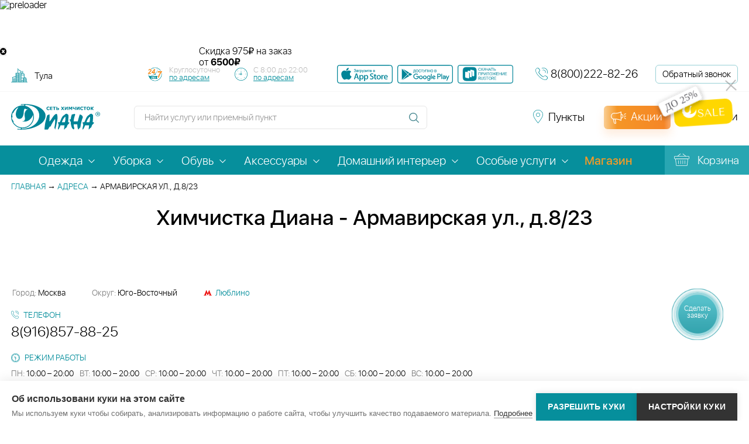

--- FILE ---
content_type: text/html; charset=utf-8
request_url: https://tula.dryclean.ru/priemnye_punkty/16796/
body_size: 27348
content:
<!doctype html>
<html lang="ru">
<head data-req-elt-code="">
            
    <title>Химчистка Диана - Армавирская ул., д.8/23</title>
    <!-- <meta name="viewport" content="width=device-width, initial-scale=1"> -->
    <meta name="viewport" content="width=device-width, initial-scale=1.0, maximum-scale=1.0, user-scalable=no, shrink-to-fit=no">
    <meta name="cmsmagazine" content="c8af53c9a69d219d754412e71155cbed">
	<meta name="yandex-verification" content="5b0328da70702d13">
            <link rel="canonical" href="https://tula.dryclean.ru/priemnye_punkty/16796/">
    
    
    <link rel="icon" type="image/png" href="/favicon-96x96.png" sizes="96x96" />
    <link rel="icon" type="image/svg+xml" href="/favicon.svg" />
    <link rel="shortcut icon" href="/favicon.ico" />
    <link rel="apple-touch-icon" sizes="180x180" href="/apple-touch-icon.png" />
    <!-- <link rel="manifest" href="/site.webmanifest" /> -->
    <meta name="yandex-verification" content="62ba4a68dd78f6e8" />
        <!-- Top.Mail.Ru counter -->

    <script type="text/javascript">
        var _tmr = window._tmr || (window._tmr = []);
        _tmr.push({id: "3341707", type: "pageView", start: (new Date()).getTime(), pid: "USER_ID"});
        (function (d, w, id) {
        if (d.getElementById(id)) return;
        var ts = d.createElement("script"); ts.type = "text/javascript"; ts.async = true; ts.id = id;
        ts.src = "https://top-fwz1.mail.ru/js/code.js";
        var f = function () {var s = d.getElementsByTagName("script")[0]; s.parentNode.insertBefore(ts, s);};
        if (w.opera == "[object Opera]") { d.addEventListener("DOMContentLoaded", f, false); } else { f(); }
        })(document, window, "tmr-code");
    </script>
    <noscript><div><img src="https://top-fwz1.mail.ru/counter?id=3341707;js=na" style="position:absolute;left:-9999px;" alt="Top.Mail.Ru" /></div></noscript>




    <!-- Yandex.Metrika counter -->
    <script type="text/javascript" >
    (function(m,e,t,r,i,k,a){m[i]=m[i]||function(){(m[i].a=m[i].a||[]).push(arguments)};
    m[i].l=1*new Date();
    for (var j = 0; j < document.scripts.length; j++) {if (document.scripts[j].src === r) { return; }}
    k=e.createElement(t),a=e.getElementsByTagName(t)[0],k.async=1,k.src=r,a.parentNode.insertBefore(k,a)})
    (window, document, "script", "https://mc.yandex.ru/metrika/tag.js", "ym");

    ym(30979596, "init", {
        clickmap:true,
        trackLinks:true,
        accurateTrackBounce:true,
        webvisor:true,
        ecommerce:"dataLayer"
    });
    </script>
    <noscript><div><img src="https://mc.yandex.ru/watch/30979596" style="position:absolute; left:-9999px;" alt="" /></div></noscript>
    <!-- /Yandex.Metrika counter -->

    

    <!-- /Top.Mail.Ru counter -->
    <meta http-equiv="Content-Type" content="text/html; charset=utf-8" />
<meta name="keywords" content="Химчистка Диана - Армавирская ул., д.8/23" />
<meta name="description" content="Химчистка Диана — г. Москва, Армавирская ул., д.8/23. Округ: Юго-Восточный. Метро: Люблино. Телефон: 8(916)857-88-25. Сеть химчисток с расширенным комплексом услуг в сфере обслуживания." />
<link href="/local/templates/dryclean_new/components/bitrix/news/points/style.css?1751628236892" type="text/css"  rel="stylesheet" />
<link href="/bitrix/components/diana/action_block_slider/templates/.default/additional/style.min.css?16530370242597" type="text/css"  rel="stylesheet" />
<link href="/local/templates/dryclean_new/css/jquery-ui.min.css?159281069659501" type="text/css"  data-template-style="true"  rel="stylesheet" />
<link href="/local/templates/dryclean_new/css/responsive-tables.min.css?1592810696880" type="text/css"  data-template-style="true"  rel="stylesheet" />
<link href="/local/templates/dryclean_new/css/font-awesome/css/font-awesome.min.css?176180465529259" type="text/css"  data-template-style="true"  rel="stylesheet" />
<link href="/local/templates/dryclean_new/js/select2/select2.min.css?155843470115180" type="text/css"  data-template-style="true"  rel="stylesheet" />
<link href="/local/templates/dryclean_new/js/malihu/jquery.mCustomScrollbar.min.css?155843470142839" type="text/css"  data-template-style="true"  rel="stylesheet" />
<link href="/local/templates/dryclean_new/js/fancybox/jquery.fancybox.min.css?155843470112795" type="text/css"  data-template-style="true"  rel="stylesheet" />
<link href="/local/templates/dryclean_new/js/slick/slick.min.css?15928106961307" type="text/css"  data-template-style="true"  rel="stylesheet" />
<link href="/local/templates/dryclean_new/css/print.min.css?1592810696868" type="text/css"  data-template-style="true"  rel="stylesheet" />
<link href="/vendors/owlcarousel2/dist/assets/owl.carousel.min.min.css?16188373693206" type="text/css"  data-template-style="true"  rel="stylesheet" />
<link href="/vendors/owlcarousel2/dist/assets/owl.theme.default.min.min.css?1618837369846" type="text/css"  data-template-style="true"  rel="stylesheet" />
<link href="/vendors/swiper/swiper-bundle.min.min.css?162739590213496" type="text/css"  data-template-style="true"  rel="stylesheet" />
<link href="/bitrix/components/diana/diana_preloader/templates/.default/additional/style.min.css?1644841427758" type="text/css"  data-template-style="true"  rel="stylesheet" />
<link href="/bitrix/components/diana/quick_delivery/templates/.default/style.min.css?17694072141013" type="text/css"  data-template-style="true"  rel="stylesheet" />
<link href="/bitrix/components/diana/quick_delivery/templates/.default/additional/style.min.css?1698274469860" type="text/css"  data-template-style="true"  rel="stylesheet" />
<link href="/bitrix/components/diana/socialbtn/style.min.css?1650457136685" type="text/css"  data-template-style="true"  rel="stylesheet" />
<link href="/local/templates/dryclean_new/components/bitrix/menu/top/style.css?1734594701149" type="text/css"  data-template-style="true"  rel="stylesheet" />
<link href="/local/templates/dryclean_new/components/bitrix/menu/top_mobile/style.css?1734594701168" type="text/css"  data-template-style="true"  rel="stylesheet" />
<link href="/local/templates/dryclean_new/template_styles.css?1770054724388170" type="text/css"  data-template-style="true"  rel="stylesheet" />
<link href="/bitrix/components/diana/video_modal_block/style.min.css?1627290703893" type="text/css"  data-template-style="true"  rel="stylesheet" />
<script>if(!window.BX)window.BX={};if(!window.BX.message)window.BX.message=function(mess){if(typeof mess==='object'){for(let i in mess) {BX.message[i]=mess[i];} return true;}};</script>
<script>(window.BX||top.BX).message({"pull_server_enabled":"Y","pull_config_timestamp":1750245419,"shared_worker_allowed":"Y","pull_guest_mode":"N","pull_guest_user_id":0,"pull_worker_mtime":1750149716});(window.BX||top.BX).message({"PULL_OLD_REVISION":"Для продолжения корректной работы с сайтом необходимо перезагрузить страницу."});</script>
<script>(window.BX||top.BX).message({"JS_CORE_LOADING":"Загрузка...","JS_CORE_NO_DATA":"- Нет данных -","JS_CORE_WINDOW_CLOSE":"Закрыть","JS_CORE_WINDOW_EXPAND":"Развернуть","JS_CORE_WINDOW_NARROW":"Свернуть в окно","JS_CORE_WINDOW_SAVE":"Сохранить","JS_CORE_WINDOW_CANCEL":"Отменить","JS_CORE_WINDOW_CONTINUE":"Продолжить","JS_CORE_H":"ч","JS_CORE_M":"м","JS_CORE_S":"с","JSADM_AI_HIDE_EXTRA":"Скрыть лишние","JSADM_AI_ALL_NOTIF":"Показать все","JSADM_AUTH_REQ":"Требуется авторизация!","JS_CORE_WINDOW_AUTH":"Войти","JS_CORE_IMAGE_FULL":"Полный размер"});</script>

<script src="/bitrix/js/main/core/core.min.js?1750149568225353"></script>

<script>BX.Runtime.registerExtension({"name":"main.core","namespace":"BX","loaded":true});</script>
<script>BX.setJSList(["\/bitrix\/js\/main\/core\/core_ajax.js","\/bitrix\/js\/main\/core\/core_promise.js","\/bitrix\/js\/main\/polyfill\/promise\/js\/promise.js","\/bitrix\/js\/main\/loadext\/loadext.js","\/bitrix\/js\/main\/loadext\/extension.js","\/bitrix\/js\/main\/polyfill\/promise\/js\/promise.js","\/bitrix\/js\/main\/polyfill\/find\/js\/find.js","\/bitrix\/js\/main\/polyfill\/includes\/js\/includes.js","\/bitrix\/js\/main\/polyfill\/matches\/js\/matches.js","\/bitrix\/js\/ui\/polyfill\/closest\/js\/closest.js","\/bitrix\/js\/main\/polyfill\/fill\/main.polyfill.fill.js","\/bitrix\/js\/main\/polyfill\/find\/js\/find.js","\/bitrix\/js\/main\/polyfill\/matches\/js\/matches.js","\/bitrix\/js\/main\/polyfill\/core\/dist\/polyfill.bundle.js","\/bitrix\/js\/main\/core\/core.js","\/bitrix\/js\/main\/polyfill\/intersectionobserver\/js\/intersectionobserver.js","\/bitrix\/js\/main\/lazyload\/dist\/lazyload.bundle.js","\/bitrix\/js\/main\/polyfill\/core\/dist\/polyfill.bundle.js","\/bitrix\/js\/main\/parambag\/dist\/parambag.bundle.js"]);
</script>
<script>(window.BX||top.BX).message({"LANGUAGE_ID":"ru","FORMAT_DATE":"DD.MM.YYYY","FORMAT_DATETIME":"DD.MM.YYYY HH:MI:SS","COOKIE_PREFIX":"BITRIX_SM","SERVER_TZ_OFFSET":"10800","UTF_MODE":"Y","SITE_ID":"s1","SITE_DIR":"\/","USER_ID":"","SERVER_TIME":1770151079,"USER_TZ_OFFSET":0,"USER_TZ_AUTO":"Y","bitrix_sessid":"d62d31de92452ca2bf09797e55a7d5f5"});</script>


<script src="/bitrix/js/pull/protobuf/protobuf.min.js?162273025276433"></script>
<script src="/bitrix/js/pull/protobuf/model.min.js?162273025214190"></script>
<script src="/bitrix/js/main/core/core_promise.min.js?15598111932490"></script>
<script src="/bitrix/js/pull/client/pull.client.min.js?175014971949849"></script>
<script src="https://cdn.ampproject.org/v0.js"></script>

            <script type="text/javascript">
                (function (d, w, c) {(w[c] = w[c] || []).push(function() {
                    try {
                        w.yaCounter30979596 = new Ya.Metrika({'id':'30979596','webvisor':'true','clickmap':'true','trackLinks':'true','accurateTrackBounce':'true','trackHash':'true','ut':'false'});
                    } 
                    catch(e) {}});
                    var n=d.getElementsByTagName("script")[0],s = d.createElement("script"),f=function () { n.parentNode.insertBefore(s, n); };s.type="text/javascript";s.async=true;s.src=(d.location.protocol=="https:"?"https:":"http:")+"//mc.yandex.ru/metrika/watch.js";if(w.opera=="[object Opera]"){d.addEventListener("DOMContentLoaded",f,false);}else{f();}})(document,window,"yandex_metrika_callbacks");
            </script>
<script src="//api-maps.yandex.ru/2.1/?apikey=ad25d632-c61d-49f2-aebe-50e5450c6d46&load=package.full&lang=ru-RU"></script>
<script async custom-element="amp-video" src="https://cdn.ampproject.org/v0/amp-video-0.1.js"></script>

<style>
    .menu_magazin_btn {
        color: #f59b26!important;
        font-weight: 600;
    }
    .menu_magazin_btn:hover{
        color: rgba(245, 155, 38, 0.8)!important;
        font-weight: 600;
    }
</style>

<style>
    .footer_line_spacer{
        height: 4px;
    }
</style>



<script src="/local/templates/dryclean_new/js/bower_components/jquery/dist/jquery.min.js?147093349285659"></script>
<script src="/local/templates/dryclean_new/js/select2/select2.full.min.js?155843470178845"></script>
<script src="/local/templates/dryclean_new/js/malihu/jquery.mCustomScrollbar.concat.min.js?155843470145390"></script>
<script src="/local/templates/dryclean_new/js/slick/slick.min.js?157121960442863"></script>
<script src="/local/templates/dryclean_new/js/parsley/parsley.min.js?155843470143087"></script>
<script src="/local/templates/dryclean_new/js/parsley/ru.min.js?15929014111402"></script>
<script src="/local/templates/dryclean_new/js/classes/autocomplete.js?16074377031485"></script>
<script src="/local/templates/dryclean_new/js/bower_components/jquery-ui/jquery-ui.min.js?1747299192240427"></script>
<script src="/local/templates/dryclean_new/js/bower_components/jquery.selectBoxIt/src/javascripts/jquery.selectBoxIt.min.js?147093349325358"></script>
<script src="/local/templates/dryclean_new/js/bower_components/modernizr.js?147093349315250"></script>
<script src="/local/templates/dryclean_new/js/bower_components/jquery.maskedinput/jquery.maskedinput.min.js?14714150374324"></script>
<script src="/local/templates/dryclean_new/js/fancybox/jquery.fancybox.min.js?155843470168253"></script>
<script src="/local/templates/dryclean_new/js/jquery.cookie.min.js?15928106961301"></script>
<script src="/local/templates/dryclean_new/js/script.js?177005470962959"></script>
<script src="/vendors/owlcarousel2/dist/owl.carousel.min.js?161883736844342"></script>
<script src="/vendors/swiper/swiper-bundle.min.js?1627395902145855"></script>
<script src="/bitrix/components/diana/diana_preloader/templates/.default/additional/script.min.js?164484142732"></script>
<script src="/bitrix/components/diana/quick_delivery/templates/.default/script.js?17421990733829"></script>
<script src="/local/templates/dryclean_new/js/amp/v0.js?1740118115284584"></script>
<script src="/bitrix/components/diana/video_modal_block//script.js?16272907031545"></script>
<script src="/local/components/sebekon/auth.form/templates/popup/script.min.js?17345947011578"></script>
<script src="/local/js/sms.check.js?16196158234157"></script>
<script src="/local/js/phone.check.js?16196158232796"></script>
<script src="/local/js/phone.validate.js?17345947011043"></script>
<script src="/local/js/form.helper.js?16196158231346"></script>
<script src="/bitrix/components/diana/action_block_slider/templates/.default/additional/script.min.js?1707295693610"></script>



    <script async> var _paq = _paq || []; _paq.push(['setCookieDomain', '*. dryclean.ru']); _paq.push(["setDomains", ["*.dryclean.ru"]]); _paq.push(["trackPageView"]); _paq.push(["enableLinkTracking"]); (function() { var u="//collect.smartanalytics.io/"; var u2="//smartanalytics.io/"; _paq.push(['setTrackerUrl', u+'smart.php']); _paq.push(['enableHeartBeatTimer',15]); _paq.push(["setSiteId", "gwkL4lR"]); var d=document, g=d.createElement("script"), s=d.getElementsByTagName("script")[0]; g.type='text/javascript'; g.async=true; g.defer=true; g.src=u2+'js/smart.js'; s.parentNode.insertBefore(g,s); })(); </script>
    
        

            
    </head>
<body data-dir="/priemnye_punkty/16796/index.php" data-region-code="tula" data-serv="tula.dryclean.ru:443" >


            <noscript><p><img src="//collect.smartanalytics.io/smart.php?idsite=gwkL4lR" style="border:0;" alt="smartanalytics"></p></noscript>


    

        
<div class="wrapper">
<a href="/services/" onclick="Popup.load('/make_order.php', {}, 'call_request', 'Сделать заявку'); $('html, body').animate({scrollTop: $('body').offset().top}, 200); return false;" class="request-call-btn request-call-btn--desktop" style="padding-top:22px"><span class="request-call-btn__body" >Сделать заявку</span></a>


<a href="/call_request/" class="request-call-btn request-call-btn--mobile"><span class="request-call-btn__body"></span></a>

<div class="up-button"></div>

<div class="diana_preloader_wrapper">
    <div class="diana_preloader_box">
        <img class="diana_preloader_img" src="/bitrix/components/diana/diana_preloader/templates/.default/img/pre2.gif" alt="preloader" width="90" height="90">
    </div>
</div>




    

    <div class="quick_delivery_block">
        <div class="quick_delivery_first"></div>
        <div style="width: 100%; max-width: 600px; margin: 0 auto; height: 60px; position: relative;">
            <a href='https://tula.dryclean.ru/viezd/' style="display: block; height: 100%;">



            <amp-video width="600" height="60"
                poster="/bitrix/components/diana/quick_delivery/templates/.default/img/vesna-ot-1490.jpg"
                layout="responsive"
                controls
                loop
                muted
                autoplay
                style="width: 100%; height: 100%; display: block;"
                >
                <source src="/bitrix/components/diana/quick_delivery/templates/.default/img/banner-vyezd-winter.webm" type="video/webm">
                                <source src="/bitrix/components/diana/quick_delivery/templates/.default/img/banner-vyezd-winter.mp4" type="video/mp4">
                                <div fallback>
                    <amp-img 
                        src="/bitrix/components/diana/quick_delivery/templates/.default/img/vesna-ot-1490.jpg"
                        width="600"
                        height="60"
                        layout="responsive"
                        alt="Скидка на выездные услуги химчистки"
                    ></amp-img>
                </div>
            </amp-video>


                
            </a>

            <div class="action-disclimer">
                <span class="sk">Скидка</span>
                <span class="amm">975₽</span>
                <span class="ot">на заказ<br>от <b>6500₽</b></span>
            </div>


        </div>
        <div class="quick_delivery_btn_close_block">
            <button onclick="document.querySelector('.quick_delivery_block').style.display='none'"
                class="quick_delivery_btn_close"
                aria-label="Закрыть баннер"
            >
                <i class="fa fa-times-circle" aria-hidden="true"></i>
            </button>
        </div>
    </div>
   
<header class="header">
    <div class="header-top">
        <div class="header-top__inner inner-block">
            
<div class="header-links header-place js-select-city">
    <form action="/priemnye_punkty/16796/" id="region_form" style="display: inline-block; vertical-align: middle;">
    
        <select name="region" onchange="document.getElementById('region_form').submit();">
                            <option data-regid="14" value="BASE">Москва</option>
                            <option data-regid="15" value="mo">Московская область</option>
                            <option data-regid="960" value="tver">Тверь</option>
                            <option data-regid="961" value="vladimir">Владимир</option>
                            <option data-regid="963" value="yaroslavl">Ярославль</option>
                            <option data-regid="964" value="ryazan">Рязань</option>
                            <option data-regid="965" value="ivanovo">Иваново</option>
                            <option data-regid="966" value="kostroma">Кострома</option>
                            <option data-regid="33683" value="tula" selected="selected">Тула</option>
                            <option data-regid="8383" value="vologda">Череповец</option>
                    </select>
    </form>
</div> 			<!--#CC - Time works-->
			<div class="header-schedule-box">
                <div class="header-schedule header-schedule24">
                    <div class="header-schedule__note">
                        <!-- <div>Работаем 7 дней в неделю,</div>-->
                        <div>Круглосуточно</div>

                        <a href="/priemnye_punkty/kruglosut/"> по адресам</a>
                    </div>
                </div>
                 <div class="header-schedule header-schedule-all">
                 <div class="header-schedule__note">
                    <!-- <div>Работаем </div>-->
                    <div>С 8:00 до 22:00</div>
                    <a href="/priemnye_punkty/"> по адресам</a>
                    </div>

                </div>
            </div>

			<!--/#CC - Time works-->
            <div class="header-apps">
                <a href="https://apps.apple.com/app/id6748053973" class="header-apps__item" target="_blank" title="Скачать приложение в АппСтор">
                    <amp-img width="95" height="32" src="/local/templates/dryclean_new/images/mob_app_shops/app_store.svg" alt=""></amp-img>
                </a>
                <a href="https://play.google.com/store/apps/details?id=com.dianaapp" class="header-apps__item" target="_blank" title="Скачать приложение в ГуглПлэй">
                    <amp-img width="95" height="32" src="/local/templates/dryclean_new/images/mob_app_shops/google_play.svg" alt=""></amp-img>
                </a>
                <a href="https://www.rustore.ru/catalog/app/com.dianaapp" class="footer-apps__item" target="_blank" title="Скачать приложение RuStore">
                    <amp-img width="95" height="32" src="/local/templates/dryclean_new/images/mob_app_shops/rustore_b.png" alt="RuStore"></amp-img>
                </a>
            </div>
            <div class="header-phone">
                <div class="header-phone__ico feedback-ico"></div>
                <div class="header-phone__link">
                    <a href="tel:8(800)222-82-26" class="call_phone_1">8(800)222-82-26</a>
                </div>
            </div>
            <a href="/call_request/" onclick="Popup.load('/call_request/ajax.php', {}, 'call_request', 'Заказать звонок'); return false;" class="header-call-request">Обратный звонок</a>
        </div>
    </div>
    <div class="header-bottom">
        <div class="header-bottom__inner inner-block">
            <div class="site-logo"><a href="/"><amp-img layout="responsive" src="/local/templates/dryclean_new/images/logo-diana.svg" width="152" height="44" alt="Логотип сети прачечных Диана"></amp-img></a></div>
            <div class="site-search">
                <form action="/search/">
                    <div class="site-search-block input-block">
                        <input type="text" name="q" placeholder="Найти услугу или приемный пункт" autocomplete="off">
                    </div>
                    <input type="submit" class="site-search-button" >
                </form>
                <div class="popup-search top" id="popup-search-header"></div>
            </div>
            
<div class="social_btn_box social_btn_box_header">
    <!--noindex-->
    <!--    -->    <!--    <div class="social_btn_title">--><!--</div>-->
    <div class="social_btn_link">
        <!--        <a rel="nofollow" href="https://www.instagram.com/dryclean.ru" target="_blank"><i class="fa fa-instagram" aria-hidden="true"></i></a>-->
        <!--        <a rel="nofollow" href="https://www.facebook.com/diana.dryclean" target="_blank"><i class="fa fa-facebook-square" aria-hidden="true"></i></a>-->
        <a rel="nofollow" href="https://vk.com/diana.dryclean" target="_blank"  title="Vk">
            <amp-img width="32" height="32" class="diana-soc-btn" src="/bitrix/components/diana/socialbtn/templates/def_soc_amp/img/vk.webp" alt="vkontakte"></amp-img>
        </a>
        <a rel="nofollow" href="https://ok.ru/group/59117228916885 " target="_blank"  title="Odkl">
            <amp-img width="32" height="32" class="diana-soc-btn" src="/bitrix/components/diana/socialbtn/templates/def_soc_amp/img/ok.webp" alt="odnoklassniki"></amp-img>
        </a>
        <!-- <a rel="nofollow" href="https://www.youtube.com/channel/UC0cwnpStrHgXUVuZZpQvuvw" target="_blank"  title="Youtube">
            <amp-img width="32" height="32" class="diana-soc-btn" src="/bitrix/components/diana/socialbtn/templates/def_soc_amp/img/ut.webp" alt="youtube"></amp-img>
        </a> -->
        <a rel="nofollow" href="https://rutube.ru/channel/60906861/" target="_blank" title="Rutube">
            <amp-img width="32" height="32" class="diana-soc-btn" src="/bitrix/components/diana/socialbtn/templates/def_soc_amp/img/rutube_200.png" alt="rutube"></amp-img>
        </a>
        <a rel="nofollow" href="https://t.me/himchistkadiana" target="_blank"  title="Telegram">
            <amp-img width="32" height="32" class="diana-soc-btn" src="/bitrix/components/diana/socialbtn/templates/def_soc_amp/img/tg.webp" alt="telegram"></amp-img>
        </a>
    </div>
    <!--/noindex-->
</div>



            <a href="/priemnye_punkty/" class="header-links header-points">
                <span>Пункты</span>
            </a>
            <a href="/action/" class="site-discount">
            <div class="promo_btn_grad"></div>
                <span>Акции</span>
            </a>
                        <a href="" class="header-links site-login">
                <span>Войти</span> <!-- нужна форма для входа -->
            </a>
                                </div>
    </div>
</header>
<nav class="main-menu">
    <div class="inner-block">
        <a href="/" class="site-logo"></a>
        
    <ul class="main-menu-list line_0004">
                                                <li data-cur="/services/odezhda/" class="with-inner-menu ">
                    <a href="/services/odezhda/" 
                                                   >
                                                <span>Одежда</span>
                    </a>
                                            <ul class="inner-menu">
                                                            <li >
                                    <a href="/services/odezhda/delovaya/">
                                        <span>Деловая</span>
                                    </a>
                                </li>
                                                            <li >
                                    <a href="/services/odezhda/povsednevnaya/">
                                        <span>Повседневная</span>
                                    </a>
                                </li>
                                                            <li >
                                    <a href="/services/odezhda/torzhestvennaya/">
                                        <span>Торжественная</span>
                                    </a>
                                </li>
                                                            <li >
                                    <a href="/services/odezhda/verkhnyaya/">
                                        <span>Верхняя</span>
                                    </a>
                                </li>
                                                            <li >
                                    <a href="/services/odezhda/detskaya/">
                                        <span>Детская</span>
                                    </a>
                                </li>
                                                            <li >
                                    <a href="/services/odezhda/domashnyaya/">
                                        <span>Домашняя</span>
                                    </a>
                                </li>
                                                            <li >
                                    <a href="/services/odezhda/sportivnaya/">
                                        <span>Спортивная</span>
                                    </a>
                                </li>
                                                            <li >
                                    <a href="/services/odezhda/formennaya/">
                                        <span>Форменная</span>
                                    </a>
                                </li>
                                                    </ul>
                                    </li>
                                                            <li data-cur="/services/uborka/" class="with-inner-menu ">
                    <a href="/services/uborka/" 
                                                   >
                                                <span>Уборка</span>
                    </a>
                                            <ul class="inner-menu">
                                                            <li >
                                    <a href="/cleaning/">
                                        <span>Уборка помещений</span>
                                    </a>
                                </li>
                                                            <li >
                                    <a href="/services/uborka/khimchistka-mebeli/">
                                        <span>Химчистка мебели</span>
                                    </a>
                                </li>
                                                            <li >
                                    <a href="/service/moyka_okon/">
                                        <span>Мойка окон</span>
                                    </a>
                                </li>
                                                            <li >
                                    <a href="/service/khimchistka_matrasov_na_domu/">
                                        <span>Химчистка матрасов на дому</span>
                                    </a>
                                </li>
                                                            <li >
                                    <a href="/service/uborka_kvartiry_11/">
                                        <span>Уборка квартиры</span>
                                    </a>
                                </li>
                                                            <li >
                                    <a href="/service/chistka_kresel_pufov_i_stulev/">
                                        <span>Чистка кресел, пуфов и стульев</span>
                                    </a>
                                </li>
                                                            <li >
                                    <a href="/service/chistka_pryamogo_divana/">
                                        <span>Чистка прямого дивана</span>
                                    </a>
                                </li>
                                                            <li >
                                    <a href="/service/chistka_divannykh_podushek/">
                                        <span>Чистка диванных подушек</span>
                                    </a>
                                </li>
                                                            <li >
                                    <a href="/service/chistka_uglovogo_divana/">
                                        <span>Чистка углового дивана</span>
                                    </a>
                                </li>
                                                            <li >
                                    <a href="/service/chistka_izgolovya_krovati/">
                                        <span>Чистка изголовья кровати</span>
                                    </a>
                                </li>
                                                            <li >
                                    <a href="/service/napolnye_pokrytiya_1/">
                                        <span>Напольные покрытия</span>
                                    </a>
                                </li>
                                                            <li >
                                    <a href="/service/udalenie_lokalnykh_zagryazneniy/">
                                        <span>Удаление локальных загрязнений</span>
                                    </a>
                                </li>
                                                            <li >
                                    <a href="/service/chistka_shtor_i_lambriken/">
                                        <span>Химчистка штор и ламбрекенов</span>
                                    </a>
                                </li>
                                                            <li >
                                    <a href="/service/chistka_divana/">
                                        <span>Химчистка дивана</span>
                                    </a>
                                </li>
                                                    </ul>
                                    </li>
                                                            <li data-cur="/services/obuv/" class="with-inner-menu ">
                    <a href="/services/obuv/" 
                                                   >
                                                <span>Обувь</span>
                    </a>
                                            <ul class="inner-menu">
                                                            <li >
                                    <a href="/service/tufli/">
                                        <span>Туфли</span>
                                    </a>
                                </li>
                                                            <li >
                                    <a href="/service/sapogi_3/">
                                        <span>Сапоги</span>
                                    </a>
                                </li>
                                                            <li >
                                    <a href="/service/krossovki_1/">
                                        <span>Кроссовки</span>
                                    </a>
                                </li>
                                                            <li >
                                    <a href="/service/botinki_1/">
                                        <span>Ботинки</span>
                                    </a>
                                </li>
                                                            <li >
                                    <a href="/service/baletki/">
                                        <span>Балетки</span>
                                    </a>
                                </li>
                                                    </ul>
                                    </li>
                                                            <li data-cur="/services/aksessuary/" class="with-inner-menu ">
                    <a href="/services/aksessuary/" 
                                                   >
                                                <span>Аксессуары</span>
                    </a>
                                            <ul class="inner-menu">
                                                            <li >
                                    <a href="/service/galstuk/">
                                        <span>Галстук</span>
                                    </a>
                                </li>
                                                            <li >
                                    <a href="/service/salfetki/">
                                        <span>Салфетки</span>
                                    </a>
                                </li>
                                                            <li >
                                    <a href="/service/sumka/">
                                        <span>Сумка</span>
                                    </a>
                                </li>
                                                            <li >
                                    <a href="/service/spalnyy_meshok/">
                                        <span>Спальный мешок</span>
                                    </a>
                                </li>
                                                            <li >
                                    <a href="/service/detskie_avtokresla_kolyaski_13/">
                                        <span>Детские автокресла, коляски</span>
                                    </a>
                                </li>
                                                            <li >
                                    <a href="/service/sharf/">
                                        <span>Шарф</span>
                                    </a>
                                </li>
                                                            <li >
                                    <a href="/service/zont/">
                                        <span>Зонт</span>
                                    </a>
                                </li>
                                                            <li >
                                    <a href="/service/perchatki/">
                                        <span>Перчатки</span>
                                    </a>
                                </li>
                                                    </ul>
                                    </li>
                                                            <li data-cur="/services/domashniy-interer/" class="with-inner-menu ">
                    <a href="/services/domashniy-interer/" 
                                                   >
                                                <span>Домашний интерьер</span>
                    </a>
                                            <ul class="inner-menu">
                                                            <li >
                                    <a href="/service/chistka_pukho_perevykh_podushek/">
                                        <span>Пухо-перьевые подушки</span>
                                    </a>
                                </li>
                                                            <li >
                                    <a href="/service/kovry/">
                                        <span>Ковры</span>
                                    </a>
                                </li>
                                                            <li >
                                    <a href="/service/postelnoe_bele_2/">
                                        <span>Постельное белье</span>
                                    </a>
                                </li>
                                                            <li >
                                    <a href="/service/shtory_1/">
                                        <span>Шторы</span>
                                    </a>
                                </li>
                                                            <li >
                                    <a href="/service/zhalyuzi/">
                                        <span>Жалюзи</span>
                                    </a>
                                </li>
                                                            <li >
                                    <a href="/service/gobelen/">
                                        <span>Гобелен</span>
                                    </a>
                                </li>
                                                            <li >
                                    <a href="/service/odeyalo_pled_pokryvalo_6/">
                                        <span>Одеяло, плед, покрывало</span>
                                    </a>
                                </li>
                                                            <li >
                                    <a href="/service/chistka_skaterti/">
                                        <span>Чистка скатерти</span>
                                    </a>
                                </li>
                                                            <li >
                                    <a href="/service/podushki_na_sintepone__20/">
                                        <span>Подушки на синтепоне </span>
                                    </a>
                                </li>
                                                            <li >
                                    <a href="/service/chekhly_21/">
                                        <span>Чехлы</span>
                                    </a>
                                </li>
                                                            <li >
                                    <a href="/service/myagkaya_igrushka/">
                                        <span>Мягкая игрушка</span>
                                    </a>
                                </li>
                                                            <li >
                                    <a href="/service/shkura/">
                                        <span>Шкура</span>
                                    </a>
                                </li>
                                                    </ul>
                                    </li>
                                                            <li data-cur="/services/osobye-uslugi/" class="with-inner-menu ">
                    <a href="/services/osobye-uslugi/" 
                                                   >
                                                <span>Особые услуги</span>
                    </a>
                                            <ul class="inner-menu">
                                                            <li >
                                    <a href="/viezd/">
                                        <span>Выезд</span>
                                    </a>
                                </li>
                                                            <li >
                                    <a href="/services/osobye-uslugi/biochistka-mekha/">
                                        <span>Биочистка меха</span>
                                    </a>
                                </li>
                                                            <li >
                                    <a href="/services/osobye-uslugi/himchistka-kovrov/">
                                        <span>Химчистка ковров</span>
                                    </a>
                                </li>
                                                            <li >
                                    <a href="/services/osobye-uslugi/bronirovanie-mekhovogo-kholodilnika/">
                                        <span>Бронирование мехового холодильника</span>
                                    </a>
                                </li>
                                                            <li >
                                    <a href="/services/osobye-uslugi/krashenie-tekstilya/">
                                        <span>Крашение текстиля</span>
                                    </a>
                                </li>
                                                            <li >
                                    <a href="/services/osobye-uslugi/atele/">
                                        <span>Мелкий ремонт</span>
                                    </a>
                                </li>
                                                            <li >
                                    <a href="/services/osobye-uslugi/ozonirovanie/">
                                        <span>Озонирование</span>
                                    </a>
                                </li>
                                                            <li >
                                    <a href="/services/osobye-uslugi/termoetiketki/">
                                        <span>Персональные термоэтикетки</span>
                                    </a>
                                </li>
                                                            <li >
                                    <a href="/services/osobye-uslugi/vodoottalkivayushchaya-propitka/">
                                        <span>Пропитка от воды</span>
                                    </a>
                                </li>
                                                            <li >
                                    <a href="/services/osobye-uslugi/ruchnoe-udalenie-pilinga/">
                                        <span>Ручное удаление пилинга</span>
                                    </a>
                                </li>
                                                            <li >
                                    <a href="/services/osobye-uslugi/puh-pero/">
                                        <span>Химчистка перьевых подушек</span>
                                    </a>
                                </li>
                                                            <li >
                                    <a href="/services/osobye-uslugi/hranenie/">
                                        <span>Хранение</span>
                                    </a>
                                </li>
                                                            <li >
                                    <a href="/services/osobye-uslugi/ekochistka/">
                                        <span>Экочистка</span>
                                    </a>
                                </li>
                                                            <li >
                                    <a href="/service/vakuumnaya_upakovka/">
                                        <span>Вакуумная упаковка</span>
                                    </a>
                                </li>
                                                            <li >
                                    <a href="/service/chekhlenie/">
                                        <span>Чехление </span>
                                    </a>
                                </li>
                                                    </ul>
                                    </li>
                                                            <li data-cur="/services/magazin/" class=" ">
                    <a href="https://shop.dryclean.ru" 
                            class="menu_magazin_btn"                       >
                                                <span>Магазин</span>
                    </a>
                                    </li>
                                                                                                                                                                                                                                                                                                                        </ul>
<script>
$(document).ready(() => {
    setTimeout(() => {
    $('.current-link').parent('.inner-menu').prev('a').addClass('current-link-parent');
    },500);
});
</script>
            <div class="header-cart">
        <span>Корзина</span>
    </div>
     </div>
</nav>



<div class="header-mobile">
   <div class="header-mobile__top">
       <div class="menu-button" data-show="1">
            <span></span>
            <span></span>
            <span></span>
        </div>
        <div class="mobile-menu">
            <a href="javascript:void(0)" class="mobile-menu-close"></a>
            <div class="mobile-menu-list">
                <div class="mobile-menu-list-head mobile-menu-list-head--place">Ваш город</div>
                <ul>
                    <li class="mobile-menu__place">
                         
        <a href="" class="mobile-menu-links mobile-menu-links__place" onclick="$(this).toggleClass('mobile-menu-links__place--open');$('#mobile_region_select').slideToggle();return false;">
            <span>Тула</span>
        </a>
        
<ul id="mobile_region_select" class="mobile_region_select" style="display: none;">
                <li>
                <a href="/priemnye_punkty/16796/?region=BASE">Москва</a>
            </li>
                        <li>
                <a href="/priemnye_punkty/16796/?region=mo">Московская область</a>
            </li>
                        <li>
                <a href="/priemnye_punkty/16796/?region=tver">Тверь</a>
            </li>
                        <li>
                <a href="/priemnye_punkty/16796/?region=vladimir">Владимир</a>
            </li>
                        <li>
                <a href="/priemnye_punkty/16796/?region=yaroslavl">Ярославль</a>
            </li>
                        <li>
                <a href="/priemnye_punkty/16796/?region=ryazan">Рязань</a>
            </li>
                        <li>
                <a href="/priemnye_punkty/16796/?region=ivanovo">Иваново</a>
            </li>
                        <li>
                <a href="/priemnye_punkty/16796/?region=kostroma">Кострома</a>
            </li>
                        <li>
                <a href="/priemnye_punkty/16796/?region=vologda">Череповец</a>
            </li>
            </ul>
                    </li>
                    <li>
                        <a href="/priemnye_punkty/" class="mobile-menu-links mobile-menu-links__points">
                            <span>Адреса</span>
                        </a>
                    </li>
                    <li>
                        <a href="/action/" class="mobile-menu-links mobile-menu-links__discount">
                            <span>Акции</span>
                        </a>
                    </li>
                    <li>
                                                <a href="/auth/?backurl=%2Fpriemnye_punkty%2F16796%2Findex.php" class="mobile-menu-links mobile-menu-links__login">
                            <span>Войти</span>
                        </a>
                                            </li>
                </ul>
            </div>
            <div class="mobile-menu-list mobile-menu-list--catalog">
                <div class="mobile-menu-list-head">Услуги</div>
                 
<ul class="mobile-menu__level1">
                                <li class="mobile-menu__with-inner-menu">
                <a href="/services/odezhda/"> 
                    <span>Одежда</span>
                </a>
                                    <ul class="mobile-menu__level2"  style="display: none;">
                                                    <li >
                                <a href="/services/odezhda/delovaya/">
                                    <span>Деловая</span>
                                </a>
                            </li>
                                                    <li >
                                <a href="/services/odezhda/povsednevnaya/">
                                    <span>Повседневная</span>
                                </a>
                            </li>
                                                    <li >
                                <a href="/services/odezhda/torzhestvennaya/">
                                    <span>Торжественная</span>
                                </a>
                            </li>
                                                    <li >
                                <a href="/services/odezhda/verkhnyaya/">
                                    <span>Верхняя</span>
                                </a>
                            </li>
                                                    <li >
                                <a href="/services/odezhda/detskaya/">
                                    <span>Детская</span>
                                </a>
                            </li>
                                                    <li >
                                <a href="/services/odezhda/domashnyaya/">
                                    <span>Домашняя</span>
                                </a>
                            </li>
                                                    <li >
                                <a href="/services/odezhda/sportivnaya/">
                                    <span>Спортивная</span>
                                </a>
                            </li>
                                                    <li >
                                <a href="/services/odezhda/formennaya/">
                                    <span>Форменная</span>
                                </a>
                            </li>
                                            </ul>
                            </li>
                                        <li class="mobile-menu__with-inner-menu">
                <a href="/services/uborka/"> 
                    <span>Уборка</span>
                </a>
                                    <ul class="mobile-menu__level2"  style="display: none;">
                                                    <li >
                                <a href="/cleaning/">
                                    <span>Уборка помещений</span>
                                </a>
                            </li>
                                                    <li >
                                <a href="/services/uborka/khimchistka-mebeli/">
                                    <span>Химчистка мебели</span>
                                </a>
                            </li>
                                                    <li >
                                <a href="/service/moyka_okon/">
                                    <span>Мойка окон</span>
                                </a>
                            </li>
                                                    <li >
                                <a href="/service/khimchistka_matrasov_na_domu/">
                                    <span>Химчистка матрасов на дому</span>
                                </a>
                            </li>
                                                    <li >
                                <a href="/service/uborka_kvartiry_11/">
                                    <span>Уборка квартиры</span>
                                </a>
                            </li>
                                                    <li >
                                <a href="/service/chistka_kresel_pufov_i_stulev/">
                                    <span>Чистка кресел, пуфов и стульев</span>
                                </a>
                            </li>
                                                    <li >
                                <a href="/service/chistka_pryamogo_divana/">
                                    <span>Чистка прямого дивана</span>
                                </a>
                            </li>
                                                    <li >
                                <a href="/service/chistka_divannykh_podushek/">
                                    <span>Чистка диванных подушек</span>
                                </a>
                            </li>
                                                    <li >
                                <a href="/service/chistka_uglovogo_divana/">
                                    <span>Чистка углового дивана</span>
                                </a>
                            </li>
                                                    <li >
                                <a href="/service/chistka_izgolovya_krovati/">
                                    <span>Чистка изголовья кровати</span>
                                </a>
                            </li>
                                                    <li >
                                <a href="/service/napolnye_pokrytiya_1/">
                                    <span>Напольные покрытия</span>
                                </a>
                            </li>
                                                    <li >
                                <a href="/service/udalenie_lokalnykh_zagryazneniy/">
                                    <span>Удаление локальных загрязнений</span>
                                </a>
                            </li>
                                                    <li >
                                <a href="/service/chistka_shtor_i_lambriken/">
                                    <span>Химчистка штор и ламбрекенов</span>
                                </a>
                            </li>
                                                    <li >
                                <a href="/service/chistka_divana/">
                                    <span>Химчистка дивана</span>
                                </a>
                            </li>
                                            </ul>
                            </li>
                                        <li class="mobile-menu__with-inner-menu">
                <a href="/services/obuv/"> 
                    <span>Обувь</span>
                </a>
                                    <ul class="mobile-menu__level2"  style="display: none;">
                                                    <li >
                                <a href="/service/tufli/">
                                    <span>Туфли</span>
                                </a>
                            </li>
                                                    <li >
                                <a href="/service/sapogi_3/">
                                    <span>Сапоги</span>
                                </a>
                            </li>
                                                    <li >
                                <a href="/service/krossovki_1/">
                                    <span>Кроссовки</span>
                                </a>
                            </li>
                                                    <li >
                                <a href="/service/botinki_1/">
                                    <span>Ботинки</span>
                                </a>
                            </li>
                                                    <li >
                                <a href="/service/baletki/">
                                    <span>Балетки</span>
                                </a>
                            </li>
                                            </ul>
                            </li>
                                        <li class="mobile-menu__with-inner-menu">
                <a href="/services/aksessuary/"> 
                    <span>Аксессуары</span>
                </a>
                                    <ul class="mobile-menu__level2"  style="display: none;">
                                                    <li >
                                <a href="/service/galstuk/">
                                    <span>Галстук</span>
                                </a>
                            </li>
                                                    <li >
                                <a href="/service/salfetki/">
                                    <span>Салфетки</span>
                                </a>
                            </li>
                                                    <li >
                                <a href="/service/sumka/">
                                    <span>Сумка</span>
                                </a>
                            </li>
                                                    <li >
                                <a href="/service/spalnyy_meshok/">
                                    <span>Спальный мешок</span>
                                </a>
                            </li>
                                                    <li >
                                <a href="/service/detskie_avtokresla_kolyaski_13/">
                                    <span>Детские автокресла, коляски</span>
                                </a>
                            </li>
                                                    <li >
                                <a href="/service/sharf/">
                                    <span>Шарф</span>
                                </a>
                            </li>
                                                    <li >
                                <a href="/service/zont/">
                                    <span>Зонт</span>
                                </a>
                            </li>
                                                    <li >
                                <a href="/service/perchatki/">
                                    <span>Перчатки</span>
                                </a>
                            </li>
                                            </ul>
                            </li>
                                        <li class="mobile-menu__with-inner-menu">
                <a href="/services/domashniy-interer/"> 
                    <span>Домашний интерьер</span>
                </a>
                                    <ul class="mobile-menu__level2"  style="display: none;">
                                                    <li >
                                <a href="/service/chistka_pukho_perevykh_podushek/">
                                    <span>Пухо-перьевые подушки</span>
                                </a>
                            </li>
                                                    <li >
                                <a href="/service/kovry/">
                                    <span>Ковры</span>
                                </a>
                            </li>
                                                    <li >
                                <a href="/service/postelnoe_bele_2/">
                                    <span>Постельное белье</span>
                                </a>
                            </li>
                                                    <li >
                                <a href="/service/shtory_1/">
                                    <span>Шторы</span>
                                </a>
                            </li>
                                                    <li >
                                <a href="/service/zhalyuzi/">
                                    <span>Жалюзи</span>
                                </a>
                            </li>
                                                    <li >
                                <a href="/service/gobelen/">
                                    <span>Гобелен</span>
                                </a>
                            </li>
                                                    <li >
                                <a href="/service/odeyalo_pled_pokryvalo_6/">
                                    <span>Одеяло, плед, покрывало</span>
                                </a>
                            </li>
                                                    <li >
                                <a href="/service/chistka_skaterti/">
                                    <span>Чистка скатерти</span>
                                </a>
                            </li>
                                                    <li >
                                <a href="/service/podushki_na_sintepone__20/">
                                    <span>Подушки на синтепоне </span>
                                </a>
                            </li>
                                                    <li >
                                <a href="/service/chekhly_21/">
                                    <span>Чехлы</span>
                                </a>
                            </li>
                                                    <li >
                                <a href="/service/myagkaya_igrushka/">
                                    <span>Мягкая игрушка</span>
                                </a>
                            </li>
                                                    <li >
                                <a href="/service/shkura/">
                                    <span>Шкура</span>
                                </a>
                            </li>
                                            </ul>
                            </li>
                                        <li class="mobile-menu__with-inner-menu">
                <a href="/services/osobye-uslugi/"> 
                    <span>Особые услуги</span>
                </a>
                                    <ul class="mobile-menu__level2"  style="display: none;">
                                                    <li >
                                <a href="/viezd/">
                                    <span>Выезд</span>
                                </a>
                            </li>
                                                    <li >
                                <a href="/services/osobye-uslugi/biochistka-mekha/">
                                    <span>Биочистка меха</span>
                                </a>
                            </li>
                                                    <li >
                                <a href="/services/osobye-uslugi/himchistka-kovrov/">
                                    <span>Химчистка ковров</span>
                                </a>
                            </li>
                                                    <li >
                                <a href="/services/osobye-uslugi/bronirovanie-mekhovogo-kholodilnika/">
                                    <span>Бронирование мехового холодильника</span>
                                </a>
                            </li>
                                                    <li >
                                <a href="/services/osobye-uslugi/krashenie-tekstilya/">
                                    <span>Крашение текстиля</span>
                                </a>
                            </li>
                                                    <li >
                                <a href="/services/osobye-uslugi/atele/">
                                    <span>Мелкий ремонт</span>
                                </a>
                            </li>
                                                    <li >
                                <a href="/services/osobye-uslugi/ozonirovanie/">
                                    <span>Озонирование</span>
                                </a>
                            </li>
                                                    <li >
                                <a href="/services/osobye-uslugi/termoetiketki/">
                                    <span>Персональные термоэтикетки</span>
                                </a>
                            </li>
                                                    <li >
                                <a href="/services/osobye-uslugi/vodoottalkivayushchaya-propitka/">
                                    <span>Пропитка от воды</span>
                                </a>
                            </li>
                                                    <li >
                                <a href="/services/osobye-uslugi/ruchnoe-udalenie-pilinga/">
                                    <span>Ручное удаление пилинга</span>
                                </a>
                            </li>
                                                    <li >
                                <a href="/services/osobye-uslugi/puh-pero/">
                                    <span>Химчистка перьевых подушек</span>
                                </a>
                            </li>
                                                    <li >
                                <a href="/services/osobye-uslugi/hranenie/">
                                    <span>Хранение</span>
                                </a>
                            </li>
                                                    <li >
                                <a href="/services/osobye-uslugi/ekochistka/">
                                    <span>Экочистка</span>
                                </a>
                            </li>
                                                    <li >
                                <a href="/service/vakuumnaya_upakovka/">
                                    <span>Вакуумная упаковка</span>
                                </a>
                            </li>
                                                    <li >
                                <a href="/service/chekhlenie/">
                                    <span>Чехление </span>
                                </a>
                            </li>
                                            </ul>
                            </li>
                                        <li class="">
                <a href="https://shop.dryclean.ru"> 
                    <span>Магазин</span>
                </a>
                            </li>
                                                                                                                                                                                                </ul>


<script>
$(document).ready(() => {
    setTimeout(() => {
    $('.current-link').parent('.mobile-menu__level2').prev('a').addClass('current-link-parent');
    },500);
});
</script>            </div>
            <div class="mobile-menu-phone call_phone_m1">
                <a href="tel:8(800)222-82-26">8(800)222-82-26</a>
            </div>
        </div>
        <div class="site-logo"><a href="/"><img src="/local/templates/dryclean_new/images/logo-diana.svg" alt="Логотип сети прачечных Диана" width="111"></a></div>
        <div class="header-phone">
            <a href="tel:8(800)200-82-27" class="header-phone__ico feedback-ico"></a>
        </div>
   </div>
   <div class="header-mobile__bottom">
        <a href="/priemnye_punkty/" class="header-points">
            <span>Пункты приема</span>
        </a>
            <div class="header-cart">
        <span>Корзина</span>
    </div>
   </div>
</div>

<section class="main-content-block inner-block">                     <div class="breadcrumbs"><a href="/" title="Главная">Главная</a> <span class="separator">&rarr;</span> <a href="/priemnye_punkty/" title="Адреса">Адреса</a> <span class="separator">&rarr;</span> <span>Армавирская ул., д.8/23</span></div>        
	        <h1  class="page-title pr-p">Химчистка Диана - Армавирская ул., д.8/23</h1>
     




<div itemscope itemtype="http://schema.org/Organization" style="visibility:hidden;">
    <span itemprop="name">Химчистка Диана" - Армавирская ул., д.8/23</span>
        <div itemprop="address" itemscope itemtype="http://schema.org/PostalAddress">
            <span itemprop="addressLocality">Москва</span>
            <span itemprop="streetAddress">Армавирская ул., д.8/23</span>
        </div>

    <span itemprop="telephone">8(916)857-88-25</span><br>
    <span itemprop="email">diana@dryclean.ru</span>
</div>
                <div class="point-page-cont-columns">
                    <div class="point-page-cont-left-column">
                        <!--<h1 class="point-page-title">Новый Арбат ул., д.11, стр.1</h1>-->
                        <div class="point-page-place">
                                                            <div class="point-page-place-inner">
                                    Город:
                                    <span>Москва</span>
                                </div>
                                                                                        <div class="point-page-place-inner">
                                    Округ:
                                    <span>Юго-Восточный</span>
                                </div>
                                                                                    								<div class="point-page-place-inner point-page-place-inner__metro">
									                                        <a href="/metro/lyublino/">Люблино</a>
																	</div>
							                        </div>
                                                <div class="point-page-phone">
                            <div class="point-page-phone-head">ТЕЛЕФОН</div>
                            <div class="point-page-phone-block">
								<a href="tel:8(916)857-88-25">8(916)857-88-25</a>
                            </div>
                        </div>
						                                                
                        <div class="point-page-workhours">
                            <div class="point-page-workhours-head">РЕЖИМ РАБОТЫ</div>
                            <div class="point-page-workhours-block point-page-workhours-block__small">
                                                                        <div class="point-page-workhours-block-inner">
                                    ПН:
                                        <span>10:00 &ndash; 20:00</span>
                                    </div>
                                                                        <div class="point-page-workhours-block-inner">
                                    ВТ:
                                        <span>10:00 &ndash; 20:00</span>
                                    </div>
                                                                        <div class="point-page-workhours-block-inner">
                                    СР:
                                        <span>10:00 &ndash; 20:00</span>
                                    </div>
                                                                        <div class="point-page-workhours-block-inner">
                                    ЧТ:
                                        <span>10:00 &ndash; 20:00</span>
                                    </div>
                                                                        <div class="point-page-workhours-block-inner">
                                    ПТ:
                                        <span>10:00 &ndash; 20:00</span>
                                    </div>
                                                                        <div class="point-page-workhours-block-inner">
                                    СБ:
                                        <span>10:00 &ndash; 20:00</span>
                                    </div>
                                                                        <div class="point-page-workhours-block-inner">
                                    ВС:
                                        <span>10:00 &ndash; 20:00</span>
                                    </div>
                                                                </div>
                            <div class="point-page-workhours-block point-page-workhours-block__big justify-block">
                                                                    <div class="point-page-workhours-block-inner">
                                        ПН:
                                        <span>10:00 &ndash; 20:00</span>
                                    </div>
                                                                    <div class="point-page-workhours-block-inner">
                                        ВТ:
                                        <span>10:00 &ndash; 20:00</span>
                                    </div>
                                                                    <div class="point-page-workhours-block-inner">
                                        СР:
                                        <span>10:00 &ndash; 20:00</span>
                                    </div>
                                                                    <div class="point-page-workhours-block-inner">
                                        ЧТ:
                                        <span>10:00 &ndash; 20:00</span>
                                    </div>
                                                                    <div class="point-page-workhours-block-inner">
                                        ПТ:
                                        <span>10:00 &ndash; 20:00</span>
                                    </div>
                                                                    <div class="point-page-workhours-block-inner">
                                        СБ:
                                        <span>10:00 &ndash; 20:00</span>
                                    </div>
                                                                    <div class="point-page-workhours-block-inner">
                                        ВС:
                                        <span>10:00 &ndash; 20:00</span>
                                    </div>
                                                            </div>
                            <div class="point-page-workhours-block">
                                <div class="point-page-workhours-block-inner">
                                    Перерыв:
                                    <span>
                                        Без перерыва</span>
                                </div>
                            </div>
                        </div>
                    </div>
					                </div>

                <div class="point-page-cont-columns">
                    <div class="point-page-cont-left-column point-page-cont-left-column__with-map">
                        <div class="point-page-map">
                            <script>
	var myMap1;
    var route;
    var sourcePoint;
    var targetPoint;

    var mylat;
    var mylon;
    var mycoordfound=false;
    var targetset=false;

    var routingMode="auto";

	ymaps.ready(function () {
		myMap1 = new ymaps.Map("YMaps", {
			center: [55.673541660181, 37.753069281316],
			zoom: 16,
            controls: ['zoomControl', 'geolocationControl']
		});
		var marker = new ymaps.Placemark([55.673541660181, 37.753069281316], {balloonContentBody: '<div class=\'points-popup-link\'><a href=\'#\' onclick=\'return showroute(55.673541660181, 37.753069281316);\' >Проложить маршрут</a></div>'}, {iconImageHref: '/images/map_pointer.svg', iconImageSize:[20, 30], iconImageOffset:[-10,-30], iconLayout: 'default#image'});
		myMap1.geoObjects.add(marker);

        var routeTypeSelector = new ymaps.control.ListBox({
            data: {
                content: 'Выбор типа маршрута'
            },
            items: [
                new ymaps.control.ListBoxItem('На автомобиле'),
                new ymaps.control.ListBoxItem('Общественным транспортом'),
                new ymaps.control.ListBoxItem('Пешком')
            ],
            options: {
                itemSelectOnClick: false
            }
        });
        myMap1.controls.add(routeTypeSelector);
        var autoRouteItem = routeTypeSelector.get(0),
            masstransitRouteItem = routeTypeSelector.get(1),
            pedestrianRouteItem = routeTypeSelector.get(2);

        autoRouteItem.events.add('click', function (e) {
            routingMode="auto";
            autoRouteItem.select();
            masstransitRouteItem.deselect();
            pedestrianRouteItem.deselect();
            routeTypeSelector.collapse();
            if(mycoordfound && targetset)
            {
                showroute();
            }
        });
        masstransitRouteItem.events.add('click', function (e) {
            routingMode="masstransit";
            autoRouteItem.deselect();
            masstransitRouteItem.select();
            pedestrianRouteItem.deselect();
            routeTypeSelector.collapse();
            if(mycoordfound && targetset)
            {
                showroute();
            }
        });
        pedestrianRouteItem.events.add('click', function (e) {
            routingMode="pedestrian";
            autoRouteItem.deselect();
            masstransitRouteItem.deselect();
            pedestrianRouteItem.select();
            routeTypeSelector.collapse();
            if(mycoordfound && targetset)
            {
                showroute();
            }
        });
        myMap1.events.add('click', onMapClick);

        $("#YMaps").append("<div id='alertclick' style='z-index:3000; display: none; width: 500px; height: 100px; position: relative; top: -320px; left: 50px; background-color: white; text-align: center; padding: 10px;'>Укажите свое местоположение, кликнув по карте.<br>" +
            "<input class='button-main' style='width: 100px; border: none; margin-top: 10px;' type='button' value='Ok' onclick='$(\"#alertclick\").hide()'/></div>");
	});


    function onMapClick (e) {
        $('#alertclick').hide();
        var crd = e.get('coords');
        mylat=crd[0];
        mylon=crd[1];
        mycoordfound=true;

        sourcePoint && myMap1.geoObjects.remove(sourcePoint);
        sourcePoint = new ymaps.Placemark(e.get('coords') /*, { iconContent: 'Я' }*/);
        myMap1.geoObjects.add(sourcePoint);
        if(targetset)
        {
            showroute();
        }

    }

    function get_my_coords(pos) {
        var crd = pos.coords;
        mylat=crd.latitude;
        mylon=crd.longitude;

        mycoordfound=true;

    };

    function not_get_my_coords(err) {

    };


    function showroute(lat ,lon) {

        targetset=true;

        if (typeof targetPoint == 'undefined' && lat && lon) {
            targetPoint = new ymaps.Placemark([lat, lon] /*, { iconContent: 'Я' }*/);
        }

        myMap1.balloon.close();
        if(mycoordfound)
        {
            if(!sourcePoint)
            {
                sourcePoint = new ymaps.Placemark([mylat,mylon] /*, { iconContent: 'Я' }*/);
            }
            route && myMap1.geoObjects.remove(route);
            route = new ymaps.multiRouter.MultiRoute({
                referencePoints: [sourcePoint, targetPoint],
                params: { routingMode: routingMode  }
            }, {
                boundsAutoApply: true
            });
            myMap1.geoObjects.add(route);
        }
        else
        {
            $("#alertclick").show();
        }


        return false;
    }


</script>
<div id="YMaps" style="position: absolute;height: 100%;width: 100%;left: 0;top: 0;"></div>
                        </div>
                                            </div>
                    <div class="point-page-cont-right-column">
                        <div class="point-page-description">
							                        </div>
                        <div class="point-page-services">
                                                                                                                <div class="point-page-services-head">Услуги</div>
                            <div class="point-page-services-list">
                                <ul>
                                                                            <li>Химчистка текстиля </li>
                                        <li>Химчистка изделий из кожи и замши </li>
                                        <li>Химчистка изделий из натурального меха </li>
                                        <li>Стирка постельного белья </li>
                                        <li>Индивидуальная стирка сорочек </li>
                                        <li>Персональные термоэтикетки </li>
                                        <li>Крашение текстиля </li>
                                                                                                                    <li>Чистка ковров и ковровых изделий</li>
                                                                                    <li>Чистка пуховых подушек и перин</li>
                                                                                    <li>Меховой холодильник</li>
                                                                                    <li>Мелкий ремонт одежды и ателье</li>
                                                                                    <li>Ремонт и реставрация обуви</li>
                                                                                    <li>Ваш персональный технолог</li>
                                                                        </ul>
                            </div>
						                        </div>
                    </div>
                </div>		
<div class="punct-props">	
		
</div>
    
<div class="action_element_block ">
            <div class="action_element_title">Акции</div>    <!-- Slider main container -->
    <div class="swiper-container action_slider_swiper">
        <!-- Additional required wrapper -->
        <div class="swiper-wrapper action_slider_wrapper">
            <!-- Slides -->
                            <div class="swiper-slide action_slider_slide">
                    <a class="action_img_block" href="https://dryclean.ru/action/zimamosru">

                        <picture class="action_img_class">
                            <source srcset="/bitrix/components/diana/action_block_slider/templates/.default/additional/template500.svg" data-desc="/home/bitrix/www/upload/iblock/492/bwwpdy8cnpto7qag8wuy0ubw87p44772/res.webp" data-mob="/home/bitrix/www/upload/iblock/52e/uwsm5xnz324ruawudyx2wz1zds6tja51/res.webp" type="image/webp">
                            <img class="main_slider_img" width="500" height="317" data-desc="/home/bitrix/www/upload/iblock/492/bwwpdy8cnpto7qag8wuy0ubw87p44772/res.png" data-mob="/home/bitrix/www/upload/iblock/52e/uwsm5xnz324ruawudyx2wz1zds6tja51/res.png" src="/bitrix/components/diana/action_block_slider/templates/.default/additional/template1600.svg" alt="С 01 декабря 2025 года по 28 фе..." data-res="" width="45" height="45">
                        </picture>

                                            </a>
                    <div class="diana_click_btn">

                        <picture class="action_img_class" width="45" height="45">
                            <source srcset="/bitrix/components/diana/action_block_slider/templates/.default/img/diana_click_fill.webp" type="image/webp">
                            <img src="/bitrix/components/diana/action_block_slider/templates/.default/img/diana_click_fill.png" width="45" height="45" alt="иконка">
                        </picture>

                    </div>
                </div>
                            <div class="swiper-slide action_slider_slide">
                    <a class="action_img_block" href="/action/207092/">

                        <picture class="action_img_class">
                            <source srcset="/bitrix/components/diana/action_block_slider/templates/.default/additional/template500.svg" data-desc="/home/bitrix/www/upload/iblock/b5d/boft9fcxcu798zdt2l11n91wkxpt224j/res.webp" data-mob="/home/bitrix/www/upload/iblock/bbb/lxcw10fv22bfcvjugmo08ekgowm9rqe0/res.webp" type="image/webp">
                            <img class="main_slider_img" width="500" height="317" data-desc="/home/bitrix/www/upload/iblock/b5d/boft9fcxcu798zdt2l11n91wkxpt224j/res.png" data-mob="/home/bitrix/www/upload/iblock/bbb/lxcw10fv22bfcvjugmo08ekgowm9rqe0/res.png" src="/bitrix/components/diana/action_block_slider/templates/.default/additional/template1600.svg" alt="Цена недели: с 02 по 08 февраля..." data-res="" width="45" height="45">
                        </picture>

                                            </a>
                    <div class="diana_click_btn">

                        <picture class="action_img_class" width="45" height="45">
                            <source srcset="/bitrix/components/diana/action_block_slider/templates/.default/img/diana_click_fill.webp" type="image/webp">
                            <img src="/bitrix/components/diana/action_block_slider/templates/.default/img/diana_click_fill.png" width="45" height="45" alt="иконка">
                        </picture>

                    </div>
                </div>
                            <div class="swiper-slide action_slider_slide">
                    <a class="action_img_block" href="/action/196316/">

                        <picture class="action_img_class">
                            <source srcset="/bitrix/components/diana/action_block_slider/templates/.default/additional/template500.svg" data-desc="/home/bitrix/www/upload/iblock/a71/yfr8jtkq4jatix78papz5mk0yii1ynw9/res.webp" data-mob="/home/bitrix/www/upload/iblock/bc2/djklsyzf4ocp5gno4m7pbklxl725bli4/res.webp" type="image/webp">
                            <img class="main_slider_img" width="500" height="317" data-desc="/home/bitrix/www/upload/iblock/a71/yfr8jtkq4jatix78papz5mk0yii1ynw9/res.png" data-mob="/home/bitrix/www/upload/iblock/bc2/djklsyzf4ocp5gno4m7pbklxl725bli4/res.png" src="/bitrix/components/diana/action_block_slider/templates/.default/additional/template1600.svg" alt="Скидка 21% на все* услуги химчи..." data-res="" width="45" height="45">
                        </picture>

                                            </a>
                    <div class="diana_click_btn">

                        <picture class="action_img_class" width="45" height="45">
                            <source srcset="/bitrix/components/diana/action_block_slider/templates/.default/img/diana_click_fill.webp" type="image/webp">
                            <img src="/bitrix/components/diana/action_block_slider/templates/.default/img/diana_click_fill.png" width="45" height="45" alt="иконка">
                        </picture>

                    </div>
                </div>
                            <div class="swiper-slide action_slider_slide">
                    <a class="action_img_block" href="/action/206904/">

                        <picture class="action_img_class">
                            <source srcset="/bitrix/components/diana/action_block_slider/templates/.default/additional/template500.svg" data-desc="/home/bitrix/www/upload/iblock/659/v0xj6yxlnwzmsezv59f09y5mvfosmjor/res.webp" data-mob="/home/bitrix/www/upload/iblock/352/o2uoiur8hcpzwlv1vwrcm0f7mtrtv66m/res.webp" type="image/webp">
                            <img class="main_slider_img" width="500" height="317" data-desc="/home/bitrix/www/upload/iblock/659/v0xj6yxlnwzmsezv59f09y5mvfosmjor/res.png" data-mob="/home/bitrix/www/upload/iblock/352/o2uoiur8hcpzwlv1vwrcm0f7mtrtv66m/res.png" src="/bitrix/components/diana/action_block_slider/templates/.default/additional/template1600.svg" alt="Скидка 19% по купону!..." data-res="" width="45" height="45">
                        </picture>

                                            </a>
                    <div class="diana_click_btn">

                        <picture class="action_img_class" width="45" height="45">
                            <source srcset="/bitrix/components/diana/action_block_slider/templates/.default/img/diana_click_fill.webp" type="image/webp">
                            <img src="/bitrix/components/diana/action_block_slider/templates/.default/img/diana_click_fill.png" width="45" height="45" alt="иконка">
                        </picture>

                    </div>
                </div>
                            <div class="swiper-slide action_slider_slide">
                    <a class="action_img_block" href="/action/207094/">

                        <picture class="action_img_class">
                            <source srcset="/bitrix/components/diana/action_block_slider/templates/.default/additional/template500.svg" data-desc="/home/bitrix/www/upload/iblock/edd/33juezip7xwr5m2dpnxw26ed7i3zajy8/res.webp" data-mob="/home/bitrix/www/upload/iblock/eed/h6yq1j7r4kt63goeh11hd0tc9g5e473m/res.webp" type="image/webp">
                            <img class="main_slider_img" width="500" height="317" data-desc="/home/bitrix/www/upload/iblock/edd/33juezip7xwr5m2dpnxw26ed7i3zajy8/res.png" data-mob="/home/bitrix/www/upload/iblock/eed/h6yq1j7r4kt63goeh11hd0tc9g5e473m/res.png" src="/bitrix/components/diana/action_block_slider/templates/.default/additional/template1600.svg" alt="Скидка 20% на чистку 2-х и боле..." data-res="" width="45" height="45">
                        </picture>

                                            </a>
                    <div class="diana_click_btn">

                        <picture class="action_img_class" width="45" height="45">
                            <source srcset="/bitrix/components/diana/action_block_slider/templates/.default/img/diana_click_fill.webp" type="image/webp">
                            <img src="/bitrix/components/diana/action_block_slider/templates/.default/img/diana_click_fill.png" width="45" height="45" alt="иконка">
                        </picture>

                    </div>
                </div>
                    </div>
        <div class="swiper-button-next">
            <i class="fa fa-arrow-right" aria-hidden="true"></i>
        </div>
        <div class="swiper-button-prev">
            <i class="fa fa-arrow-left" aria-hidden="true"></i>
        </div>
    </div>
</div>

           
</section>
</div><!------end wrapper-------->

<!--<div class="form_video_btn" data-vid="o1FT7tEqUSs"><i class="fa fa-youtube-play" aria-hidden="true"></i></div>-->

<div id="modal_form_video">    <span id="modal_close">X</span>
    <div class="modal_form_body"></div>

</div>
<div id="overlay_video"></div>

<footer>
    <div class="footer-top inner-block">
        <div class="footer-columns-block float-block">
            
<div class="footer-nav-block">
    <div class="footer-nav-block-head">Клиентам</div>
        <ul>
    
        <li><a href="/services/">Услуги</a></li>

        <li><a href="/tseny/">Цены</a></li>

        <li><a href="/clients/cleaning/">Уборка помещений</a></li>

        <li><a href="/discount/">Карты и скидки</a></li>

        <li><a href="/viezd/">Выезд на дом</a></li>

        <li><a href="/clients/payment/">Оплата</a></li>

        <li><a href="/action/">Акции</a></li>

    </ul></div><div class="footer-nav-block">
    <div class="footer-nav-block-head">Полезное</div>
        <ul>
    
        <li><a href="/interesting/advices/">Статьи</a></li>

        <li><a href="/faq/">FAQ</a></li>

        <li><a href="/feedback/">Обратная связь</a></li>

    </ul></div><div class="footer-nav-block">
    <div class="footer-nav-block-head">О компании</div>
        <ul>
    
        <li><a href="/company/">О нас</a></li>

        <li><a href="/company/history/">История</a></li>

        <li><a href="/company/membership/">Международное признание</a></li>

        <li><a href="/company/news/">Новости</a></li>

        <li><a href="/job/list/">Вакансии</a></li>

        <li><a href="/contacts/">Контакты</a></li>

        <li><a href="/partners/">Партнеры</a></li>

    </ul></div><div class="footer-nav-block">
    <div class="footer-nav-block-head">Организациям</div>
        <ul>
    
        <li><a href="/jurlica/corp/">Корпоративным клиентам</a></li>

        <li><a href="/cleaning/">Клининг</a></li>

        <li><a href="https://uc-diana.ru">Учебный центр</a></li>

        <li><a href="/partner/">Франшиза "Диана"</a></li>
       </ul></div>                            <!--            -->        </div>
        <div class="footer-contacts-block">
            <div class="footer-contacts-tight-block">
                <div class="footer-contacts-block-phone-cont">
 <a href="tel:8(800)222-82-26" class="footer-contacts-block-phone"> <span class="call_phone_1">8(800)222-82-26</span> </a>
	<div class="footer_line_spacer">
	</div>
	<div class="footer-contacts-block-text">
		 Cделайте заказ по телефону <br>
		 <!--#CC - Time works--> с 8:00 до 22:00 <br>
		 <!--/#CC - Time works--> <a href="/call_request/" class="footer-contacts-call-request" onclick="Popup.load('/call_request/ajax.php', {}, 'call_request', 'Заказать звонок'); $('html, body').animate({scrollTop: $('body').offset().top}, 200); return false;">Заказать звонок</a>
	</div>
	<div class="footer_line_spacer">
	</div>
</div>
<div class="email-wrap">
	<div class="footer-contacts-block-mail-title">
		E-mail:
	</div>
	<div class="footer-contacts-block-mail-cont">
	<a href="mailto:diana@dryclean.ru" class="footer-contacts-block-mail"> diana@dryclean.ru </a>
	</div>
</div>
<div class="footer_line_spacer">
</div>
<p>
	 Адрес офиса:&nbsp;117485, Москва, ул. Бутлерова, д. 9
</p>
<div class="footer_line_spacer" style="margin-top: 5px;">
</div>
                <div class="control-service-button button-main">Служба контроля качества</div>
                <div class="popup-control-bottom" style="display: none;"></div>
                <div class="popup-window popup-window--wide control-service">
                    <div class="control-service-button-close popup-window-close"><a href="javascript:void(0)"></a></div>
                    <div class="popup-window-head">Сообщить о&nbsp;проблеме:</div>
                    <div class="popup-content">
                        <div class="button-main service-call" style="width: 250px; margin: 20px">
                        <span onclick="Popup.load('/call_request/ajax.php', {}, 'call_request', 'Заказать звонок'); return false;">Оператору по телефону</span>
                        </div>
                        <br>
                        <!--<div onclick="javascript:jivo_api.open()" class="button-main service-chat" style="width: 250px; margin: 20px">
                            <span >В онлайн чат</span>
                        </div>-->
                    </div>
                </div>
            </div>
            <div class="footer-contacts-left-block">
                                
<div class="social_btn_box social_btn_box_footer">
    <!--noindex-->
    <!--    -->    <!--    <div class="social_btn_title">--><!--</div>-->
    <div class="social_btn_link">
        <!--        <a rel="nofollow" href="https://www.instagram.com/dryclean.ru" target="_blank"><i class="fa fa-instagram" aria-hidden="true"></i></a>-->
        <!--        <a rel="nofollow" href="https://www.facebook.com/diana.dryclean" target="_blank"><i class="fa fa-facebook-square" aria-hidden="true"></i></a>-->
        <a rel="nofollow" href="https://vk.com/diana.dryclean" target="_blank"  title="Vk">
            <amp-img width="32" height="32" class="diana-soc-btn" src="/bitrix/components/diana/socialbtn/templates/def_soc_amp/img/vk.webp" alt="vkontakte"></amp-img>
        </a>
        <a rel="nofollow" href="https://ok.ru/group/59117228916885 " target="_blank"  title="Odkl">
            <amp-img width="32" height="32" class="diana-soc-btn" src="/bitrix/components/diana/socialbtn/templates/def_soc_amp/img/ok.webp" alt="odnoklassniki"></amp-img>
        </a>
        <!-- <a rel="nofollow" href="https://www.youtube.com/channel/UC0cwnpStrHgXUVuZZpQvuvw" target="_blank"  title="Youtube">
            <amp-img width="32" height="32" class="diana-soc-btn" src="/bitrix/components/diana/socialbtn/templates/def_soc_amp/img/ut.webp" alt="youtube"></amp-img>
        </a> -->
        <a rel="nofollow" href="https://rutube.ru/channel/60906861/" target="_blank" title="Rutube">
            <amp-img width="32" height="32" class="diana-soc-btn" src="/bitrix/components/diana/socialbtn/templates/def_soc_amp/img/rutube_200.png" alt="rutube"></amp-img>
        </a>
        <a rel="nofollow" href="https://t.me/himchistkadiana" target="_blank"  title="Telegram">
            <amp-img width="32" height="32" class="diana-soc-btn" src="/bitrix/components/diana/socialbtn/templates/def_soc_amp/img/tg.webp" alt="telegram"></amp-img>
        </a>
    </div>
    <!--/noindex-->
</div>



				<!--area card - v/m/h-->
                <div class="footer-payments">
					<a title="Оплата картой" href="/priemnye_punkty/" class="footer-payments-card2 footer-payments-card__halva"></a>
                    <a title="Оплата картой" href="/priemnye_punkty/" class="footer-payments-card footer-payments-card__visa"></a>
                    <a title="Оплата картой" href="/priemnye_punkty/" class="footer-payments-card footer-payments-card__mastercard"></a>
                    <a title="Оплата картой" href="/priemnye_punkty/" class="footer-payments-card footer-payments-card__mir"></a>
                </div>
				<!--()area card - v/m/h-->
				<!--area pay mark - link maps-->
				<div class="footer-payments-text">
                    <a href="/priemnye_punkty/?cards=yes" title="Адреса принимают оплату картой">Адреса,</a> принимающие к оплате карты
                </div>
				<!--()area pay mark - link maps-->
            </div>
        </div>
        <div class="footer-apps">
            <a href="https://apps.apple.com/app/id6748053973" class="footer-apps__item" target="_blank" title="Скачать приложение в AppStore">
                <amp-img width="95" height="32" src="/local/templates/dryclean_new/images/mob_app_shops/app_store.svg" alt="Апстор"></amp-img>
            </a>
            <a href="https://play.google.com/store/apps/details?id=com.dianaapp" class="footer-apps__item" target="_blank" title="Скачать приложение в Google Play">
                <amp-img width="95" height="32" src="/local/templates/dryclean_new/images/mob_app_shops/google_play.svg" alt="Гугл Плей"></amp-img>
            </a>
            <a href="https://www.rustore.ru/catalog/app/com.dianaapp" class="footer-apps__item" target="_blank" title="Скачать приложение RuStore">
                <amp-img width="95" height="32" src="/local/templates/dryclean_new/images/mob_app_shops/rustore_b.png" alt="RuStore"></amp-img>
            </a>
        </div>
    </div>
    <div class="footer-developer inner-block float-block">
        

<div class="left-block">
	 © 1993—2026 ООО «Объединение Диана»
</div>
<div class="center-block">
 <a href="/agreement/">Пользовательское соглашение</a>
</div>
 <!--#block - footer special info-->
<div style="text-align:left;">
	<p>
 <!--<sup>*</sup><span style="font-size: 8pt;">Мероприятия по предупреждению завоза и распространения 2019-nCoV на территории РФ регламентированы Постановлением Главного государственного санитарного врача РФ от 24.01.2020 N2&nbsp;</span>-->
 <sup>*</sup><span style="font-size: 8pt;" class="attention">Внимание! Информация на сайте не является публичной офертой</span>
	</p>
</div>
<!--/#block - footer special info-->
<!-- <script>
(function(w,d,u){
var s=d.createElement('script');s.async=true;s.src=u+'?'+(Date.now()/60000|0);
var h=d.getElementsByTagName('script')[0];h.parentNode.insertBefore(s,h);
})(window,document,'https://cdn.bitrix24.ru/b5637973/crm/tag/call.tracker.js');
</script> -->    </div>
</footer>





<div class="popup-login">
    <a href="#" class="popup-login-close"></a>
    <div class="user-login-form-popup"> 
    
    <br/>
        <font color=red>Уважаемые посетители!<br>
        На сайте ведутся технические работы. При возникновении сложностей в оформлении заказа, пожалуйста, обращайтесь по телефону горячей линии.<br> 
        Информацию по заказам можно получить в колл-центре по телефону <br><a href="tel:+78002228226">8(800)222-82-26</a></font>
        <br/><br/><br/><br/><br/><br/><br/>

</div>


</div>

<link rel="stylesheet" href="/local/templates/dryclean_new/css/popcalllinks.css">
<script defer src="/local/templates/dryclean_new/js/popcalllinks.js"></script>

<style>
    /* cookie window */
    :root {
      --primary-cookie-color: #068f9c;
      --cookie-p-and-a-color: #707070;
    }
    .ch2-container,
    .ch2-icon { 
        font-family: sans-serif;
        font-size: 14px;
        line-height: 1;
        text-transform: none;
    }
    .ch2-container *,
    .ch2-icon * {
        box-sizing: initial !important;
    }
    .ch2-dialog {
        display: none;
        z-index: 700001;
        box-sizing: unset !important;
    }
    .ch2-theme-bar .ch2-dialog {
        box-shadow: 0 0 20px 0 rgb(0 0 0 / 10%);
        left: 0;
        right: 0;
        position: fixed;
        padding: 20px;
        align-items: center;
    }
    .ch2-style-light .ch2-dialog {
        background: #fff;
    }
    .ch2-theme-bar .ch2-dialog.ch2-visible {
        display: flex;
    }
    .ch2-theme-bar .ch2-dialog.ch2-dialog-bottom {
        -webkit-animation: ch2-bar-bottom-in 0.3s ease;
        animation: ch2-bar-bottom-in 0.3s ease;
    }
    .ch2-theme-bar .ch2-dialog.ch2-dialog-bottom.ch2-visible {
        bottom: -360px;
    }
    .ch2-theme-bar .ch2-dialog-content {
        width: auto;
    }
    .ch2-container p,
    .ch2-icon p {
        padding: 0;
    }
    .ch2-dialog.ch2-dialog-bottom {
        flex-wrap: wrap;
    }
    .ch2-dialog-content p {
        font-size: 15px;
        line-height: 24px;
        margin: 0 0 4px;
    }
    .ch2-dialog-content p:first-child {
        margin-top: 0;
        margin-bottom: 12px;
    }
    .ch2-theme-bar .ch2-dialog p {
        font-size: 13px;
        line-height: 24px;
        margin: 0 0 2px;
    }
    .ch2-style-light .ch2-dialog-content p {
        color: var(--cookie-p-and-a-color);
    }
    .ch2-theme-bar .ch2-dialog p:first-child {
        margin-bottom: 0;
    }
    .ch2-dialog-content p strong {
        font-size: 20px;
        line-height: 1;
        font-weight: 700;
    }
    .ch2-theme-bar .ch2-dialog p strong {
        font-size: 16px;
    }
    .ch2-style-light .ch2-dialog-content p strong {
        color: #333;
    }
    .ch2-theme-bar .ch2-dialog p:last-child,
    .ch2-theme-bar .ch2-dialog p:nth-child(2) {
        display: inline;
    }
    .pointer,
    a[href],
    button,
    input[type="image"],
    input[type="submit"],
    label[for],
    select {
        cursor: pointer;
    }
    .ch2-btn,
    .ch2-container a,
    .ch2-icon a {
        transition: all 0.3s ease;
    }
    .ch2-dialog-content a {
        text-decoration: none;
        font-size: 13px;
    }
    .ch2-style-light .ch2-dialog-content a {
        color: #333;
        border-bottom: 1px solid #999;
    }
    .ch2-theme-bar .ch2-dialog-actions {
        display: flex;
        align-items: center;
        flex-wrap: nowrap;
        text-align: right;
        margin-left: auto;
        gap: 1em;
    }
    .ch2-btn,
    .ch2-container a,
    .ch2-icon a {
        transition: all 0.3s ease;
    }
    .ch2-btn {
        border: 0;
        padding: 17px 20px;
        font-size: 13.5px;
        letter-spacing: 0.2px;
        font-weight: 700;
        cursor: pointer;
        text-transform: uppercase;
        margin-bottom: 0 !important;
        min-height: auto !important;
        box-shadow: 0 0 10px 0 rgb(0 0 0 / 12%);
    }
    .ch2 button {
        line-height: unset;
        height: unset;
    }
    .ch2-dialog-actions button {
        white-space: nowrap;
        height: 13px;
    }
    .ch2-style-light .ch2-btn-primary {
        background: var(--primary-cookie-color);
        color: #fff;
    }
    .ch2-style-light .ch2-btn-primary,
    .ch2-style-dark .ch2-btn-primary {
        background: var(--primary-cookie-color);
    }
    .ch2-style-light .ch2-btn-secondary {
        background: #333;
        color: #fff;
    }
    .ch2-theme-bar .ch2-dialog-actions button {
        min-width: 100px;
    }
    .ch2-theme-bar .ch2-dialog-actions button:first-child {
        margin: 0 auto;
    }
    .ch2-settings {
        display: none;
        z-index: 700001;
        box-shadow: 0 0 20px 0 rgb(0 0 0 / 20%);
        width: 705px;
        position: fixed;
        top: 50%;
        left: 50%;
        transform: translate(-50%, -50%);
    }
    .ch2-style-light .ch2-settings {
        background: #fff;
    }
    .ch2-settings-header {
        border-bottom: 1px solid hsla(0, 0%, 43.9%, 0.1);
        height: 80px !important;
        line-height: 80px;
        padding: 0 35px;
    }
    .ch2-settings-scan .ch2-settings-header {
        border-bottom: 0;
    }
    .ch2-style-light .ch2-settings-header {
        color: #333;
    }
    .ch2-settings-header a {
        float: right;
        display: block;
        width: 40px;
        height: 40px;
        margin-top: 21px;
    }
    .ch2-settings-header p {
        margin: 0;
        padding-top: 2px;
        height: 80px;
        line-height: 80px !important;
        overflow: hidden;
        white-space: nowrap;
        display: inherit;
        width: auto;
        outline: 0;
    }
    .ch2-style-light .ch2-settings-header p {
        color: #333;
    }
    .ch2-settings-header p strong {
        font-size: 22px;
        font-weight: 700;
        -webkit-text-size-adjust: auto;
        -moz-text-size-adjust: auto;
        -ms-text-size-adjust: auto;
        text-size-adjust: auto;
    }
    .ch2-settings-scan .ch2-settings-tabs ul {
        list-style: none;
        margin: 0;
        padding: 0 35px;
    }
    .ch2-style-light .ch2-settings-scan .ch2-settings-tabs ul {
        border-bottom: 1px solid hsla(0, 0%, 43.9%, 0.1);
    }
    .ch2-settings-scan .ch2-settings-tabs ul li {
        display: inline-block;
        margin-bottom: 0 !important;
    }
    .ch2-settings-scan .ch2-settings-tabs ul li a {
        display: block;
        padding: 10px 20px;
        text-decoration: none;
        position: relative;
        top: 1px;
    }
    .ch2-style-light .ch2-settings-scan .ch2-settings-tabs ul li a {
        color: var(--cookie-p-and-a-color);
        border: 1px solid hsla(0, 0%, 100%, 0.1);
        border-bottom-color: transparent;
    }
    .ch2-style-light .ch2-settings-scan .ch2-settings-tabs ul li.active a {
        border: 1px solid hsla(0, 0%, 43.9%, 0.1);
        border-bottom-color: #fff;
        background: #fff;
    }
    .ch2-settings-content {
        padding: 20px 35px;
        max-height: 500px;
        overflow-y: auto;
    }
    @media (max-height: 700px) {
        .ch2-settings-content {
            max-height: 350px;
        }
    }
    .ch2-settings-content p {
        font-size: 15px;
        line-height: 24px;
        margin: 0 0 4px;
    }
    .ch2-style-light .ch2-settings-content p {
        color: var(--cookie-p-and-a-color);
    }
    .ch2-settings-content p a {
        text-decoration: none !important;
    }
    .ch2-style-light .ch2-settings-content a {
        color: #333;
        border-bottom: 1px solid #999;
    }
    .ch2-style-light .ch2-btn-secondary {
        background: #333;
        color: #fff;
    }
    .ch2-settings-content .ch2-settings-tab-container > button {
        margin-top: 20px;
        margin-right: 10px;
    }
    .ch2-settings-options {
        margin: 40px 0 0;
    }
    .ch2-settings-option {
        display: flex;
        margin-bottom: 25px;
        position: relative;
    }
    .ch2-settings-option > :first-child {
        padding-top: 3px;
    }
    .ch2-switch input {
        opacity: 0;
        position: absolute;
    }
    .ch2-switch label {
        display: block;
        width: 34px;
        height: 17px;
        border-radius: 17px;
        cursor: pointer;
        transition: background 0.3s ease;
    }
    .ch2-switch input + label {
        overflow: hidden;
        white-space: nowrap;
        line-height: 25px;
        display: block !important;
    }
    .ch2-switch label {
        position: relative;
        transition: .3s;
    }
    .ch2-style-light .ch2-settings-option label {
        color: #000;
        font-size: 30px;
        line-height: .5;
    }
    .ch2-style-light .ch2-switch input:checked + label {
        background: var(--primary-cookie-color);
        color: #eee;
        text-indent: 16px;
    }
    .ch2-style-light .ch2-switch label {
        background: #ccc;
    }
    .ch2-switch input:checked + label {
        padding: 0 !important;
    }
    .ch2-style-light .ch2-switch input:checked + label {
        background: var(--primary-cookie-color);
    }
    .ch2-style-light .ch2-switch input:checked + label,
    .ch2-style-dark .ch2-switch input:checked + label {
        background: var(--primary-cookie-color);
    }
    .ch2-settings-option > :last-child {
        flex-grow: 1;
        padding-left: 30px;
    }
    .ch2-settings-option p {
        font-size: 14px;
        margin: 0 !important;
    }
    .ch2-style-light .ch2-settings-content p {
        color: var(--cookie-p-and-a-color);
    }
    .ch2-settings-option p strong {
        font-size: 16px;
    }
    .ch2-settings-declaration p {
        font-size: 14px;
        margin: 0 0 5px;
    }
    .ch2-settings-declaration p:first-child {
        margin-bottom: 4px;
    }
    .ch2-settings-declaration p.ch2-header {
        margin-bottom: 5px;
        margin-top: 30px;
    }
    .ch2-settings-declaration table {
        width: 100%;
        border: 0;
        padding: 0;
        margin: 0 0 40px;
        border-spacing: 0;
        table-layout: fixed;
        word-break: break-all;
    }
    .ch2-settings-declaration table td,
    .ch2-settings-declaration table th {
        text-align: left;
        padding: 15px 15px 10px;
    }
    .ch2-style-light .ch2-settings-declaration table tbody tr td {
        background: #eee;
        color: #333;
    }
    .ch2-settings-declaration table tbody tr td:not([colspan]):first-child {
        max-width: 300px;
        word-break: break-all;
    }
    .ch2-style-light .ch2-settings-declaration table tbody tr td p {
        background: #fff;
    }
    .ch2-settings-declaration table tbody tr td span {
        border-radius: 4px;
        padding: 4px 8px;
        display: inline-block;
        font-size: 12px;
        white-space: nowrap;
    }
    .ch2-style-light .ch2-settings-declaration table tbody tr td span {
        background: #999;
        color: #fff;
    }
    .ch2-settings-actions {
        border-top: 1px solid hsla(0, 0%, 43.9%, 0.1);
        padding: 22px 35px;
    }
    .ch2-style-light .ch2-settings-actions {
        background: #fff;
    }
    .ch2-style-light input[type="checkbox"]:checked+label:before {
        background: unset;
        border: none;
    }
    .ch2-style-light input[type="checkbox"]+label:before {
      content: none;
    }
    .ex-wrap {
        display: flex;
        flex-wrap: wrap;
        justify-content: space-between;
    }
    .ex-wrap .ex-item {
        flex: 0 0 24%;
        text-align: center;
        margin-bottom: 40px;
    }
    .ex-item p a {
        font-weight: 600;
        color: #000;
    }
    .ex-item p {
        margin-top: 10px;
    }
    @media (max-width: 980px) {
        .ch2-theme-bar .ch2-dialog.ch2-visible {
            display: block;
        }
        .ch2-theme-bar .ch2-dialog-actions {
            margin-left: 0;
            margin-top: 20px;
        }
    }
    @media (max-width: 800px) {
        .ch2-settings {
            top: 0;
            left: 0;
            bottom: 0;
            width: 100%;
            transform: inherit;
        }
    }
    @media (max-width: 600px) {
        .ch2-theme-bar .ch2-dialog-actions {
            display: block;
        }
        .ch2-theme-bar .ch2-dialog-actions button {
            display: block;
            width: calc(100% - 40px);
            margin-right: 0;
            margin-top: 10px;
            padding: 10px 20px;
        }
        .ch2-theme-bar .ch2-dialog p:last-child, .ch2-theme-bar .ch2-dialog p:nth-child(2) {
            line-height: 1.2;
        }
        .ch2-settings-header a {
            width: 20px;
            height: 20px;
            line-height: 1;
            margin-top: 0;
        }
        .ch2-settings-header {
            height: auto !important;
        }
        .ch2-settings-header p {
            padding-top: 20px;
            height: auto;
            line-height: 1 !important;
            padding-bottom: 20px;
        }
        .ch2-settings-content {
            max-height: 60vh;
        }
        .ch2-settings-header p strong {
            white-space: normal;
        }
        .ch2-style-light .ch2-settings-header {
            display: flex;
            gap: 1em;
            flex-direction: row-reverse;
            align-items: center;
        }
        .ch2-style-light .ch2-settings-scan .ch2-settings-tabs ul {
            display: flex;
        }
    }
    /* end cookie window */
</style>

<div class="ch2">
    <div class="ch2-container ch2-theme-bar ch2-style-light">
        <div class="ch2-dialog ch2-dialog-bottom ch2-visible" role="dialog" aria-labelledby="ch2-dialog-title"
            aria-describedby="ch2-dialog-description">
            <div class="ch2-dialog-content ">
                <p id="ch2-dialog-title"><strong>Об использовани куки на этом сайте</strong></p>
                <p id="ch2-dialog-description">Мы используем куки чтобы собирать, анализировать информацию о работе сайта, чтобы улучшить качество подаваемого материала.</p>
                <p><a href="/agreement/" rel="noopener" target="_blank" class="ch2-learn-more">Подробнее</a></p>
            </div>
            <div class="ch2-dialog-actions">
                <button class="ch2-btn ch2-allow-all-btn ch2-btn-primary">Разрешить куки</button>
                <button class="ch2-btn ch2-open-settings-btn ch2-btn-secondary">Настройки куки</button>
            </div>
        </div>
        <div class="ch2-settings ch2-settings-scan" role="dialog" aria-labelledby="ch2-settings-title"
            aria-describedby="ch2-settings-description">
            <div class="ch2-settings-header"><a href="#" class="ch2-close-settings-btn" aria-label="Close">&times;</a>
                <p id="ch2-settings-title"><strong>Об использовани куки на этом сайте</strong></p>
            </div>
            <div class="ch2-settings-tabs">
                <ul>
                    <li class="active"><a href="#ch2-settings" class="ch2-select-tab">Настройки куки</a></li>
                    <li class=""><a href="#ch2-declaration" class="ch2-select-tab">Определение куки</a></li>
                </ul>
            </div>
            <div class="ch2-settings-content">
                <div class="ch2-settings-tab-container" id="ch2-settings">
                    <p id="ch2-settings-description">Куки, использующиеся на сайте указаны далее. Вы можете прочесть о каждой категории и позволить / не позволить ее использование. Если ранее разрешенная категория отключена, то эта категория будет удалена из вашего браузера. Дополнительно вы можете видеть список кук, отнесенных к каждой категории и информацию о них.</p>
                    <!-- <p><a href="/articles/ispolzovanie-faylov-cookie/" rel="noopener" target="_self"
                            class="ch2-learn-more">Подробнее</a></p> -->
                    <button class="ch2-btn ch2-btn-secondary ch2-allow-all-btn">Разрешить все куки</button>
                    <button class="ch2-btn ch2-btn-secondary ch2-deny-all-btn">Отключить все куки</button>
                    <div class="ch2-settings-options">
                        <div class="ch2-settings-option">
                            <div class="ch2-switch"><input type="checkbox" class="ch2-switch-value" name="necessary" aria-labelledby="ch2-0-title" id="c2-0"><label for="c2-0" aria-hidden="true" tabindex="-1">●</label></div>
                            <div class="ch2-settings-option-details">
                                <p id="ch2-0-title"><strong>Обязательные куки</strong></p>
                                <p>Некоторые куки нужны, чтобы обеспечить правильную работу сайта. Сайт может работать некорректно, если они будут отключены.</p>
                            </div>
                        </div>
                        <div class="ch2-settings-option">
                            <div class="ch2-switch"><input type="checkbox" class="ch2-switch-value" name="preferences" aria-labelledby="ch2-1-title" id="c2-1"><label for="c2-1" aria-hidden="true" tabindex="-1">●</label>
                            </div>
                            <div class="ch2-settings-option-details">
                                <p id="ch2-1-title"><strong>Куки настройки</strong>
                                </p>
                                <p>Эти куки вебсайта служат для запоминания, как выглядит сайт и как себя ведет для каждого пользователя. Могут включать валюту, регион, цвет оформления и тд.</p>
                            </div>
                        </div>
                        <div class="ch2-settings-option">
                            <div class="ch2-switch"><input type="checkbox" class="ch2-switch-value" name="analytics" aria-labelledby="ch2-2-title" id="c2-2"><label for="c2-2" aria-hidden="true" tabindex="-1">●</label>
                            </div>
                            <div class="ch2-settings-option-details">
                                <p id="ch2-2-title"><strong>Аналитические куки</strong></p>
                                <p>Они помогают улучшить сайт, собирая информацию об использовании сайта.</p>
                            </div>
                        </div>
                        <div class="ch2-settings-option">
                            <div class="ch2-switch"><input type="checkbox" class="ch2-switch-value" name="marketing" aria-labelledby="ch2-3-title" id="c2-3"><label for="c2-3" aria-hidden="true" tabindex="-1">●</label>
                            </div>
                            <div class="ch2-settings-option-details">
                                <p id="ch2-3-title"><strong>Торговые куки</strong></p>
                                <p>Используются, чтобы отслеживать поведение пользователей на других сайтах, и чтобы показывать рекламу по интересам.</p>
                            </div>
                        </div>
                    </div>
                </div>

                <div class="ch2-settings-tab-container" id="ch2-declaration" style="display:none">
                    <div class="ch2-settings-declaration">
                        <p>Куки, использующиеся на сайте указаны далее. Вы можете прочесть о каждой категории и позволить / не позволить ее использование. Если ранее разрешенная категория отключена, то эта категория будет удалена из вашего браузера. Дополнительно вы можете видеть список кук, отнесенных к каждой категории и информацию о них.</p>
                        <!-- <p><a href="/articles/ispolzovanie-faylov-cookie/" rel="noopener" target="_self"
                                class="ch2-learn-more">Подробнее</a></p> -->
                        <div class="ch2-declaration-category">
                            <p class="ch2-header"><strong>Обязательные куки</strong>
                            </p>
                            <p>Некоторые куки нужны, чтобы обеспечить правильную работу сайта. Сайт может работать некорректно, если они будут отключены.</p>



                            <table>
                                <thead>
                                    <tr>
                                        <th width="50%">Имя</th>
                                        <th>Значение</th>
                                    </tr>
                                </thead>
                                <tbody>
                                                                    </tbody>
                            </table>
                        </div>
                    </div>
                </div>
            </div>
            <div class="ch2-settings-actions">
                <button class="ch2-btn ch2-btn-primary ch2-save-settings-btn">Сохранить</button>
            </div>
        </div>
    </div>
</div>
<script>
/** куки попап ИИ DeepSeek generator */
document.addEventListener('DOMContentLoaded', function() {
    // Функция закрытия попапа
    function close_pop() {
        const settings = document.querySelector('.ch2-settings');
        const dialog = document.querySelector('.ch2-dialog');
        
        if (settings) settings.style.display = 'none';
        if (dialog) {
            dialog.style.transition = 'bottom 0.3s linear';
            dialog.style.bottom = '-360px';
        }
    }

    // Функция для установки/получения куки (упрощенная версия)
    function setCookie(name, value, days = 1) {
        const date = new Date();
        date.setTime(date.getTime() + (days * 24 * 60 * 60 * 1000));
        const expires = "expires=" + date.toUTCString();
        document.cookie = name + "=" + value + ";" + expires + ";path=/";
    }

    function getCookie(name) {
        const nameEQ = name + "=";
        const ca = document.cookie.split(';');
        for (let i = 0; i < ca.length; i++) {
            let c = ca[i];
            while (c.charAt(0) === ' ') c = c.substring(1);
            if (c.indexOf(nameEQ) === 0) return c.substring(nameEQ.length);
        }
        return null;
    }

    function removeCookie(name) {
        setCookie(name, "", -1);
    }

    // Переключение вкладок настроек
    document.querySelectorAll('.ch2-settings-tabs li a').forEach(link => {
        link.addEventListener('click', function(e) {
            e.preventDefault();
            const tabs = Array.from(this.parentElement.parentElement.children);
            const tabContainers = document.querySelectorAll('.ch2-settings-tab-container');
            const index = tabs.indexOf(this.parentElement);
            
            // Скрыть все контейнеры
            tabContainers.forEach(container => {
                container.style.display = 'none';
            });
            
            // Показать выбранный контейнер
            if (tabContainers[index]) {
                tabContainers[index].style.display = 'block';
            }
            
            // Обновить активный класс
            tabs.forEach(tab => tab.classList.remove('active'));
            this.parentElement.classList.add('active');
        });
    });

    // Открытие окна настроек
    document.querySelectorAll('.ch2-open-settings-btn').forEach(btn => {
        btn.addEventListener('click', function() {
            const settings = document.querySelector('.ch2-settings');
            if (settings) settings.style.display = 'block';
        });
    });

    // Закрытие окна настроек (крестик)
    document.querySelectorAll('.ch2-close-settings-btn').forEach(btn => {
        btn.addEventListener('click', close_pop);
    });

    // Функция для обработки переключателей
    function setupSwitches() {
        document.querySelectorAll('.ch2-switch-value').forEach(switchEl => {
            switchEl.addEventListener('change', function(e) {
                const cookId = e.target.id;
                setCookie(cookId, '1', 1);
            });
        });
    }

    // Обработчик для кнопки "Разрешить все"
    document.querySelectorAll('.ch2-allow-all-btn').forEach(btn => {
        btn.addEventListener('click', function() {
            // Устанавливаем все 4 куки
            for (let i = 0; i < 4; i++) {
                setCookie('c2-' + i, '1', 1);
            }
            // Устанавливаем куку hide
            setCookie('hide', '1', 1);
            close_pop();
        });
    });

    // Обработчик для кнопки "Отклонить все"
    document.querySelectorAll('.ch2-deny-all-btn').forEach(btn => {
        btn.addEventListener('click', function() {
            // Удаляем все 4 куки
            for (let i = 0; i < 4; i++) {
                removeCookie('c2-' + i);
            }
            // Удаляем куку hide
            removeCookie('hide');
            
            // Удаляем все куки для домена
            deleteAllCookiesForDomain();
            close_pop();
        });
    });

    // Функция для удаления всех кук домена dryclean.ru
    function deleteAllCookiesForDomain() {
        const cookies = document.cookie.split("; ");
        
        for (let cookie of cookies) {
            const eqPos = cookie.indexOf("=");
            const name = eqPos > -1 ? cookie.substr(0, eqPos) : cookie;
            
            // Удаляем с различными комбинациями домена
            document.cookie = name + "=; expires=Thu, 01 Jan 1970 00:00:00 GMT; path=/";
            document.cookie = name + "=; expires=Thu, 01 Jan 1970 00:00:00 GMT; path=/; domain=dryclean.ru";
            document.cookie = name + "=; expires=Thu, 01 Jan 1970 00:00:00 GMT; path=/; domain=.dryclean.ru";
        }
        
        console.log('Все куки для домена dryclean.ru удалены');
    }

    // Обработчик для кнопки "Сохранить настройки"
    document.querySelectorAll('.ch2-save-settings-btn').forEach(btn => {
        btn.addEventListener('click', function() {
            const settings = document.querySelector('.ch2-settings');
            if (settings) settings.style.display = 'none';
            close_pop();
        });
    });

    // Проверяем, есть ли хотя бы одна из нужных кук
    const hasCookie = getCookie('hide') === '1' || 
                     getCookie('c2-0') === '1' || 
                     getCookie('c2-1') === '1' || 
                     getCookie('c2-2') === '1' || 
                     getCookie('c2-3') === '1';
    
    if (!hasCookie) {
        window.setTimeout(function() {
            const dialog = document.querySelector('.ch2-dialog');
            if (dialog) {
                dialog.style.transition = 'bottom 0.3s linear';
                dialog.style.bottom = '0px';
            }

            // Устанавливаем состояния переключателей
            for (let i = 0; i < 4; i++) {
                const checkbox = document.getElementById('c2-' + i);
                if (checkbox && getCookie('c2-' + i) === '1') {
                    checkbox.checked = true;
                }
            }
            
            setupSwitches();
        }, 5000);
    } else {
        // Все равно настраиваем переключатели, если они есть на странице
        setupSwitches();
        
        // Устанавливаем состояния переключателей
        for (let i = 0; i < 4; i++) {
            const checkbox = document.getElementById('c2-' + i);
            if (checkbox && getCookie('c2-' + i) === '1') {
                checkbox.checked = true;
            }
        }
    }
});
</script>




<script src="https://www.google.com/recaptcha/api.js" async></script>






<script async src="//widgets.mango-office.ru/site/27411"></script>
<noscript><div><img src="//mc.yandex.ru/watch/30979596?ut=noindex" style="position:absolute; left:-9999px;" alt="" /></div></noscript></body>
</html>


--- FILE ---
content_type: text/html; charset=utf-8
request_url: https://tula.dryclean.ru/inc/ajax/search_autocomplete.php
body_size: 19598
content:
{"result":{"services":[{"value":"\u041a\u0443\u0440\u0442\u043a\u0430","url":"\/service\/kurtka_7\/","price":1510},{"value":"\u041c\u043e\u0439\u043a\u0430 \u043e\u043a\u043e\u043d","url":"\/service\/moyka_okon\/","price":200},{"value":"\u0425\u0438\u043c\u0447\u0438\u0441\u0442\u043a\u0430 \u043c\u0430\u0442\u0440\u0430\u0441\u043e\u0432 \u043d\u0430 \u0434\u043e\u043c\u0443","url":"\/service\/khimchistka_matrasov_na_domu\/","price":2530},{"value":"\u0423\u0431\u043e\u0440\u043a\u0430 \u043a\u0432\u0430\u0440\u0442\u0438\u0440\u044b","url":"\/service\/uborka_kvartiry_11\/","price":95},{"value":"\u0427\u0438\u0441\u0442\u043a\u0430 \u043a\u0440\u0435\u0441\u0435\u043b, \u043f\u0443\u0444\u043e\u0432 \u0438 \u0441\u0442\u0443\u043b\u044c\u0435\u0432","url":"\/service\/chistka_kresel_pufov_i_stulev\/","price":600},{"value":"\u0427\u0438\u0441\u0442\u043a\u0430 \u043f\u0440\u044f\u043c\u043e\u0433\u043e \u0434\u0438\u0432\u0430\u043d\u0430","url":"\/service\/chistka_pryamogo_divana\/","price":3000},{"value":"\u0427\u0438\u0441\u0442\u043a\u0430 \u0434\u0438\u0432\u0430\u043d\u043d\u044b\u0445 \u043f\u043e\u0434\u0443\u0448\u0435\u043a","url":"\/service\/chistka_divannykh_podushek\/","price":700},{"value":"\u0427\u0438\u0441\u0442\u043a\u0430 \u0443\u0433\u043b\u043e\u0432\u043e\u0433\u043e \u0434\u0438\u0432\u0430\u043d\u0430","url":"\/service\/chistka_uglovogo_divana\/","price":1100},{"value":"\u0427\u0438\u0441\u0442\u043a\u0430 \u0438\u0437\u0433\u043e\u043b\u043e\u0432\u044c\u044f \u043a\u0440\u043e\u0432\u0430\u0442\u0438","url":"\/service\/chistka_izgolovya_krovati\/","price":4000},{"value":"\u041d\u0430\u043f\u043e\u043b\u044c\u043d\u044b\u0435 \u043f\u043e\u043a\u0440\u044b\u0442\u0438\u044f","url":"\/service\/napolnye_pokrytiya_1\/","price":300},{"value":"\u0423\u0434\u0430\u043b\u0435\u043d\u0438\u0435 \u043b\u043e\u043a\u0430\u043b\u044c\u043d\u044b\u0445 \u0437\u0430\u0433\u0440\u044f\u0437\u043d\u0435\u043d\u0438\u0439","url":"\/service\/udalenie_lokalnykh_zagryazneniy\/","price":90},{"value":"\u0425\u0438\u043c\u0447\u0438\u0441\u0442\u043a\u0430 \u0448\u0442\u043e\u0440 \u0438 \u043b\u0430\u043c\u0431\u0440\u0435\u043a\u0435\u043d\u043e\u0432","url":"\/service\/chistka_shtor_i_lambriken\/","price":390},{"value":"\u0421\u043e\u0440\u043e\u0447\u043a\u0430 (\u0420\u0443\u0431\u0430\u0448\u043a\u0430)","url":"\/service\/sorochka_rubashka_81\/","price":340},{"value":"\u0427\u0438\u0441\u0442\u043a\u0430 \u0441\u043a\u0430\u0442\u0435\u0440\u0442\u0438","url":"\/service\/chistka_skaterti\/","price":210},{"value":"\u0421\u0430\u043b\u0444\u0435\u0442\u043a\u0438","url":"\/service\/salfetki\/","price":410},{"value":"\u0411\u0440\u044e\u043a\u0438","url":"\/service\/bryuki\/","price":1120},{"value":"\u0428\u0442\u0430\u043d\u044b","url":"\/service\/shtany\/","price":1120},{"value":"\u041f\u0443\u0445\u043e\u0432\u0438\u043a","url":"\/service\/pukhovik_1\/","price":2710},{"value":"\u041f\u0438\u0434\u0436\u0430\u043a","url":"\/service\/pidzhak_1\/","price":1090},{"value":"\u041f\u043b\u0430\u0449","url":"\/service\/plashch_16\/","price":2390},{"value":"\u0421\u0443\u043c\u043a\u0430","url":"\/service\/sumka\/","price":3540},{"value":"\u041f\u043b\u0430\u0442\u044c\u0435","url":"\/service\/plate_121\/","price":1540},{"value":"\u041f\u043b\u0430\u0442\u044c\u0435 ","url":"\/service\/vechernee_plate\/","price":3540},{"value":"\u041f\u043b\u0430\u0442\u044c\u0435","url":"\/service\/plate_122\/","price":1540},{"value":"\u0424\u0443\u0442\u0431\u043e\u043b\u043a\u0430","url":"\/service\/futbolka_59\/","price":480},{"value":"\u041f\u0430\u043b\u044c\u0442\u043e","url":"\/service\/palto_8\/","price":2450},{"value":"\u041f\u043e\u043d\u0447\u043e","url":"\/service\/poncho_1\/","price":2390},{"value":"\u041a\u043e\u0436\u0430\u043d\u043e\u0435 \u043f\u0430\u043b\u044c\u0442\u043e","url":"\/service\/kozhanoe_palto_2\/","price":6370},{"value":"\u041f\u0430\u043b\u044c\u0442\u043e \u043d\u0430 \u043c\u0435\u0445\u043e\u0432\u043e\u0439 \u043f\u043e\u0434\u043a\u043b\u0430\u0434\u043a\u0435","url":"\/service\/palto_na_mekhovoy_podkladke_1\/","price":5730},{"value":"\u0421\u0432\u0438\u0442\u0435\u0440","url":"\/service\/sviter_2\/","price":1030},{"value":"\u041a\u043e\u0444\u0442\u0430","url":"\/service\/sviter_1\/","price":1030},{"value":"\u041a\u043e\u0444\u0442\u0430","url":"\/service\/sviter\/","price":1030},{"value":"\u0427\u0435\u0445\u043b\u044b","url":"\/service\/chekhly_21\/","price":690},{"value":"\u0428\u0443\u0431\u0430","url":"\/service\/shuba\/","price":4140},{"value":"\u0413\u043e\u043b\u043e\u0432\u043d\u043e\u0439 \u0443\u0431\u043e\u0440","url":"\/service\/golovnoy_ubor_7\/","price":670},{"value":"\u0414\u0443\u0431\u043b\u0435\u043d\u043a\u0430","url":"\/service\/dublenki_\/","price":5620},{"value":"\u0413\u0430\u043b\u0441\u0442\u0443\u043a","url":"\/service\/galstuk\/","price":670},{"value":"\u041f\u0443\u0445\u043e-\u043f\u0435\u0440\u044c\u0435\u0432\u044b\u0435 \u043f\u043e\u0434\u0443\u0448\u043a\u0438","url":"\/service\/chistka_pukho_perevykh_podushek\/","price":450},{"value":"\u041a\u043e\u0432\u0440\u044b","url":"\/service\/kovry\/","price":570},{"value":"\u0422\u0443\u0444\u043b\u0438","url":"\/service\/tufli\/","price":2980},{"value":"\u041f\u043e\u0441\u0442\u0435\u043b\u044c\u043d\u043e\u0435 \u0431\u0435\u043b\u044c\u0435","url":"\/service\/postelnoe_bele_2\/","price":410},{"value":"\u041f\u0438\u0434\u0436\u0430\u043a","url":"\/service\/pidzhak\/","price":1410},{"value":"\u0421\u043c\u043e\u043a\u0438\u043d\u0433","url":"\/service\/smoking\/","price":3370},{"value":"\u041f\u0438\u0436\u0430\u043c\u0430","url":"\/service\/domashniy_khalat\/","price":660},{"value":"\u0412\u0430\u043a\u0443\u0443\u043c\u043d\u0430\u044f \u0443\u043f\u0430\u043a\u043e\u0432\u043a\u0430","url":"\/service\/vakuumnaya_upakovka\/","price":140},{"value":"\u0427\u0435\u0445\u043b\u0435\u043d\u0438\u0435 ","url":"\/service\/chekhlenie\/","price":560},{"value":"\u0428\u0442\u043e\u0440\u044b","url":"\/service\/shtory_1\/","price":210},{"value":"\u042e\u0431\u043a\u0430","url":"\/service\/yubka_78\/","price":1120},{"value":"\u0410\u043a\u0441\u0435\u0441\u0441\u0443\u0430\u0440\u044b","url":"\/service\/aksessuary_17\/","price":670},{"value":"\u0410\u043a\u0441\u0435\u0441\u0441\u0443\u0430\u0440\u044b","url":"\/service\/aksessuary_16\/","price":670},{"value":"\u0416\u0438\u043b\u0435\u0442","url":"\/service\/zhilet_87\/","price":1090},{"value":"\u042e\u0431\u043a\u0430","url":"\/service\/yubka_3\/","price":2260},{"value":"\u042e\u0431\u043a\u0430","url":"\/service\/yubka_4\/","price":1120},{"value":"\u042e\u0431\u043a\u0430","url":"\/service\/yubka\/","price":380},{"value":"\u0414\u0436\u0438\u043d\u0441\u044b","url":"\/service\/bridzhi\/","price":1120},{"value":"\u0421\u043e\u0440\u043e\u0447\u043a\u0430 (\u0420\u0443\u0431\u0430\u0448\u043a\u0430)","url":"\/service\/sorochka_rubashka_82\/","price":340},{"value":"\u0411\u043b\u0443\u0437\u043a\u0430","url":"\/service\/bluzka_76\/","price":340},{"value":"\u0411\u0440\u044e\u043a\u0438","url":"\/service\/bryuki_6\/","price":1120},{"value":"\u0411\u0440\u044e\u043a\u0438","url":"\/service\/bryuki_2\/","price":1120},{"value":"\u0411\u0440\u044e\u043a\u0438","url":"\/service\/bryuki_7\/","price":1120},{"value":"\u041d\u0438\u0436\u043d\u0435\u0435 \u0431\u0435\u043b\u044c\u0435","url":"\/service\/nizhnee_bele_1\/","price":270},{"value":"\u0421\u043e\u0440\u043e\u0447\u043a\u0430 \u043d\u043e\u0447\u043d\u0430\u044f","url":"\/service\/sorochka_nochnaya\/","price":660},{"value":"\u0424\u0443\u0442\u0431\u043e\u043b\u043a\u0430","url":"\/service\/futbolka_1\/","price":480},{"value":"\u0425\u0430\u043b\u0430\u0442","url":"\/service\/khalat_1\/","price":380},{"value":"\u041a\u043e\u043c\u0431\u0438\u043d\u0435\u0437\u043e\u043d","url":"\/service\/khalat\/","price":560},{"value":"\u041a\u0443\u0440\u0442\u043a\u0430","url":"\/service\/kurtka_2\/","price":380},{"value":"\u0425\u0430\u043b\u0430\u0442","url":"\/service\/khalat_2\/","price":660},{"value":"\u0428\u043e\u0440\u0442\u044b","url":"\/service\/shorty_1\/","price":1120},{"value":"\u0420\u0443\u0431\u0430\u0448\u043a\u0430","url":"\/service\/rubashka\/","price":400},{"value":"\u0416\u0438\u043b\u0435\u0442","url":"\/service\/zhilet_2\/","price":380},{"value":"\u041a\u043e\u043c\u0431\u0438\u043d\u0435\u0437\u043e\u043d","url":"\/service\/kombinezon_2\/","price":560},{"value":"\u0421\u0432\u0430\u0434\u0435\u0431\u043d\u043e\u0435 \u043f\u043b\u0430\u0442\u044c\u0435","url":"\/service\/svadebnoe_plate\/","price":6460},{"value":"\u0416\u0430\u043b\u044e\u0437\u0438","url":"\/service\/zhalyuzi\/","price":80},{"value":"\u0413\u043e\u0431\u0435\u043b\u0435\u043d","url":"\/service\/gobelen\/","price":530},{"value":"\u041c\u044f\u0433\u043a\u0430\u044f \u0438\u0433\u0440\u0443\u0448\u043a\u0430","url":"\/service\/myagkaya_igrushka\/","price":740},{"value":"\u0428\u043a\u0443\u0440\u0430","url":"\/service\/shkura\/","price":2840},{"value":"\u0428\u0430\u0440\u0444","url":"\/service\/sharf\/","price":670},{"value":"\u0417\u043e\u043d\u0442","url":"\/service\/zont\/","price":1450},{"value":"\u041a\u0440\u043e\u0441\u0441\u043e\u0432\u043a\u0438","url":"\/service\/krossovki_1\/","price":2440},{"value":"\u0411\u043e\u0442\u0438\u043d\u043a\u0438","url":"\/service\/botinki_1\/","price":2980},{"value":"\u0411\u0430\u043b\u0435\u0442\u043a\u0438","url":"\/service\/baletki\/","price":2980},{"value":"\u041f\u0435\u0440\u0447\u0430\u0442\u043a\u0438","url":"\/service\/perchatki\/","price":840},{"value":"\u041e\u0434\u0435\u044f\u043b\u043e, \u043f\u043b\u0435\u0434, \u043f\u043e\u043a\u0440\u044b\u0432\u0430\u043b\u043e","url":"\/service\/odeyalo_pled_pokryvalo_6\/","price":1180},{"value":"\u0421\u0430\u043f\u043e\u0433\u0438","url":"\/service\/sapogi_3\/","price":3760},{"value":"\u0414\u0435\u0442\u0441\u043a\u0438\u0435 \u0430\u0432\u0442\u043e\u043a\u0440\u0435\u0441\u043b\u0430, \u043a\u043e\u043b\u044f\u0441\u043a\u0438","url":"\/service\/detskie_avtokresla_kolyaski_13\/","price":3530},{"value":"\u041f\u043e\u0434\u0443\u0448\u043a\u0438 \u043d\u0430 \u0441\u0438\u043d\u0442\u0435\u043f\u043e\u043d\u0435 ","url":"\/service\/podushki_na_sintepone__20\/","price":630},{"value":"\u0421\u043f\u0430\u043b\u044c\u043d\u044b\u0439 \u043c\u0435\u0448\u043e\u043a","url":"\/service\/spalnyy_meshok\/","price":1180},{"value":"\u0425\u0438\u043c\u0447\u0438\u0441\u0442\u043a\u0430 \u0434\u0438\u0432\u0430\u043d\u0430","url":"\/service\/chistka_divana\/","price":3000}],"points":[{"value":"\u041f\u0440\u043e\u0444\u0441\u043e\u044e\u0437\u043d\u0430\u044f \u0443\u043b., \u0434.12","url":"\/priemnye_punkty\/1629\/"},{"value":"\u041b\u0435\u043d\u0438\u043d\u0441\u043a\u0438\u0439 \u043f\u0440\u043e\u0441\u043f., \u0434.62\/1","url":"\/priemnye_punkty\/1634\/"},{"value":"\u041c\u0435\u0440\u0437\u043b\u044f\u043a\u043e\u0432\u0441\u043a\u0438\u0439 \u043f\u0435\u0440., \u0434.7\/2","url":"\/priemnye_punkty\/1641\/"},{"value":"\u0421\u0442\u0430\u0440\u043e\u043a\u0430\u0447\u0430\u043b\u043e\u0432\u0441\u043a\u0430\u044f \u0443\u043b., \u0434.1\u0411","url":"\/priemnye_punkty\/1668\/"},{"value":"\u042e\u0436\u043d\u043e\u0431\u0443\u0442\u043e\u0432\u0441\u043a\u0430\u044f \u0443\u043b., \u0434.91","url":"\/priemnye_punkty\/1673\/"},{"value":"\u0427\u043e\u043d\u0433\u0430\u0440\u0441\u043a\u0438\u0439 \u0431\u0443\u043b., \u0434.4, \u043a.2","url":"\/priemnye_punkty\/1674\/"},{"value":"\u041e\u0441\u0442\u0430\u043d\u043a\u0438\u043d\u0441\u043a\u0430\u044f 1-\u044f \u0443\u043b., \u0434.53","url":"\/priemnye_punkty\/1677\/"},{"value":"\u0416\u0435\u043b\u0435\u0437\u043d\u044f\u043a\u0430 \u041c\u0430\u0442\u0440\u043e\u0441\u0430 \u0431\u0443\u043b., \u0434.33, \u043a.1","url":"\/priemnye_punkty\/1687\/"},{"value":"\u041a\u043e\u043f\u0442\u0435\u0432\u0441\u043a\u0430\u044f \u0443\u043b., \u0434.69, \u0441.1","url":"\/priemnye_punkty\/1688\/"},{"value":"\u0420\u0430\u0441\u043a\u043e\u0432\u043e\u0439 \u0443\u043b., \u0434.10, \u0441\u0442\u0440.4","url":"\/priemnye_punkty\/1697\/"},{"value":"\u0411\u0443\u0442\u043b\u0435\u0440\u043e\u0432\u0430 \u0443\u043b., \u0434.9","url":"\/priemnye_punkty\/1718\/"},{"value":"\u041a\u0430\u043d\u0442\u0435\u043c\u0438\u0440\u043e\u0432\u0441\u043a\u0430\u044f \u0443\u043b., \u0434.6, \u043a.1","url":"\/priemnye_punkty\/1720\/"},{"value":"\u041c\u043e\u0441\u043a\u0432\u043e\u0440\u0435\u0447\u044c\u0435 \u0443\u043b., \u0434.31, \u043a.2","url":"\/priemnye_punkty\/1725\/"},{"value":"\u041e\u0441\u0435\u043d\u043d\u0438\u0439 \u0431\u0443\u043b., \u0434.12, \u043a.1","url":"\/priemnye_punkty\/1752\/"},{"value":"\u0411\u0435\u043b\u043e\u0432\u0435\u0436\u0441\u043a\u0430\u044f \u0443\u043b., \u0434.1, \u043a.2","url":"\/priemnye_punkty\/1773\/"},{"value":"\u041a\u0443\u0440\u043a\u0438\u043d\u0441\u043a\u043e\u0435 \u0448., \u0434.17, \u043a.1","url":"\/priemnye_punkty\/1776\/"},{"value":"\u041a\u0440\u0430\u0441\u043d\u043e\u0434\u0430\u0440\u0441\u043a\u0430\u044f \u0443\u043b., \u0434.57\/1","url":"\/priemnye_punkty\/1782\/"},{"value":"\u041b\u044e\u0431\u043b\u0438\u043d\u0441\u043a\u0430\u044f \u0443\u043b., \u0434.163\/1","url":"\/priemnye_punkty\/1787\/"},{"value":"\u0417\u0430\u0440\u0435\u0432\u044b\u0439 \u043f\u0440., \u0434.10","url":"\/priemnye_punkty\/1792\/"},{"value":"\u0417\u0435\u043b\u0435\u043d\u044b\u0439 \u043f\u0440\u043e\u0441\u043f., \u0434.79\u0410","url":"\/priemnye_punkty\/1808\/"},{"value":"\u0411\u043e\u0440\u043e\u0432\u0441\u043a\u043e\u0435 \u0448., \u0434.35","url":"\/priemnye_punkty\/1814\/"},{"value":"\u0421\u0435\u0432\u0430\u0441\u0442\u043e\u043f\u043e\u043b\u044c\u0441\u043a\u0438\u0439 \u043f\u0440\u043e\u0441\u043f., \u0434.28, \u043a.2","url":"\/priemnye_punkty\/1818\/"},{"value":"\u0412\u0430\u0432\u0438\u043b\u043e\u0432\u0430 \u0443\u043b., \u0434.97","url":"\/priemnye_punkty\/1819\/"},{"value":"\u041c\u0430\u0440\u0448\u0430\u043b\u0430 \u0411\u0438\u0440\u044e\u0437\u043e\u0432\u0430 \u0443\u043b., \u0434.19","url":"\/priemnye_punkty\/1822\/"},{"value":"\u041e\u0442\u0440\u0430\u0434\u043d\u0430\u044f \u0443\u043b., \u0434.16","url":"\/priemnye_punkty\/1827\/"},{"value":"\u041a\u043e\u043c\u0441\u043e\u043c\u043e\u043b\u044c\u0441\u043a\u0438\u0439 \u043f\u0440\u043e\u0441\u043f., \u0434.5\/2","url":"\/priemnye_punkty\/1831\/"},{"value":"\u041f\u043e\u043a\u043b\u043e\u043d\u043d\u0430\u044f \u0443\u043b., \u0434.15","url":"\/priemnye_punkty\/1832\/"},{"value":"\u041f\u0435\u0440\u0432\u043e\u043c\u0430\u0439\u0441\u043a\u0430\u044f \u0443\u043b., \u0434.113","url":"\/priemnye_punkty\/1835\/"},{"value":"\u041f\u0430\u0440\u043a\u043e\u0432\u0430\u044f 10-\u044f \u0443\u043b., \u0434.6","url":"\/priemnye_punkty\/1837\/"},{"value":"\u0420\u043e\u0433\u0430\u0447\u0435\u0432\u0441\u043a\u0438\u0439 \u043f\u0435\u0440., \u0434.5","url":"\/priemnye_punkty\/1843\/"},{"value":"\u0428\u043e\u0441\u0441\u0435\u0439\u043d\u0430\u044f \u0443\u043b., \u0434.34\/36, \u0441.1","url":"\/priemnye_punkty\/1849\/"},{"value":"\u0424\u0438\u043b\u0435\u0432\u0441\u043a\u0430\u044f \u0411. \u0443\u043b., \u0434.55","url":"\/priemnye_punkty\/1853\/"},{"value":"\u0425\u043e\u0440\u043e\u0448\u0435\u0432\u0441\u043a\u043e\u0435 \u0448., \u0434.58","url":"\/priemnye_punkty\/1859\/"},{"value":"\u0414\u043d\u0435\u043f\u0440\u043e\u043f\u0435\u0442\u0440\u043e\u0432\u0441\u043a\u0430\u044f \u0443\u043b., \u0434.20","url":"\/priemnye_punkty\/1868\/"},{"value":"\u041a\u0440\u0430\u0441\u043d\u043e\u0431\u043e\u0433\u0430\u0442\u044b\u0440\u0441\u043a\u0430\u044f \u0443\u043b., \u0434.13","url":"\/priemnye_punkty\/1869\/"},{"value":"\u0412\u0435\u0440\u043d\u0430\u0434\u0441\u043a\u043e\u0433\u043e \u043f\u0440\u043e\u0441\u043f., \u0434.41, \u0441\u0442\u0440.3","url":"\/priemnye_punkty\/1874\/"},{"value":"\u0420\u0430\u043c\u0435\u043d\u043a\u0438 \u0443\u043b., \u0434.16","url":"\/priemnye_punkty\/1877\/"},{"value":"\u041c\u0438\u0447\u0443\u0440\u0438\u043d\u0441\u043a\u0438\u0439 \u043f\u0440\u043e\u0441\u043f., \u0434.7, \u043a.1","url":"\/priemnye_punkty\/1879\/"},{"value":"\u041b\u0435\u043d\u0438\u043d\u0441\u043a\u0438\u0439 \u043f\u0440\u043e\u0441\u043f., \u0434.99","url":"\/priemnye_punkty\/1881\/"},{"value":"\u041d\u0430\u0445\u0438\u043c\u043e\u0432\u0441\u043a\u0438\u0439 \u043f\u0440\u043e\u0441\u043f., \u0434.30\/43","url":"\/priemnye_punkty\/1884\/"},{"value":"\u041f\u0430\u043d\u0444\u0435\u0440\u043e\u0432\u0430 \u0443\u043b., \u0434.7, \u043a.2","url":"\/priemnye_punkty\/1885\/"},{"value":"\u0421\u043c\u043e\u043b\u044c\u043d\u0430\u044f \u0443\u043b., \u0434.32","url":"\/priemnye_punkty\/1894\/"},{"value":"\u0418\u0437\u043c\u0430\u0439\u043b\u043e\u0432\u0441\u043a\u043e\u0435 \u0448., \u0434.24, \u043a.1","url":"\/priemnye_punkty\/1909\/"},{"value":"\u041d\u043e\u0432\u043e\u043f\u0435\u0441\u0447\u0430\u043d\u0430\u044f \u0443\u043b., \u0434.18","url":"\/priemnye_punkty\/1912\/"},{"value":"\u041a\u0438\u0435\u0432\u0441\u043a\u0430\u044f \u0443\u043b., \u0434.20","url":"\/priemnye_punkty\/1925\/"},{"value":"\u042f\u043d\u0430 \u0420\u0430\u0439\u043d\u0438\u0441\u0430 \u0431\u0443\u043b., \u0434.26, \u043a.1","url":"\/priemnye_punkty\/1927\/"},{"value":"\u0422\u0443\u0440\u0438\u0441\u0442\u0441\u043a\u0430\u044f \u0443\u043b., \u0434.27, \u043a.1","url":"\/priemnye_punkty\/1929\/"},{"value":"\u0413\u0435\u043d\u0435\u0440\u0430\u043b\u0430 \u0422\u044e\u043b\u0435\u043d\u0435\u0432\u0430 \u0443\u043b., \u0434.25, \u043a.1","url":"\/priemnye_punkty\/1937\/"},{"value":"\u041c\u0438\u0442\u0438\u043d\u0441\u043a\u0430\u044f \u0443\u043b., \u0434.39","url":"\/priemnye_punkty\/1947\/"},{"value":"\u0410\u043a\u0430\u0434\u0435\u043c\u0438\u043a\u0430 \u042f\u043d\u0433\u0435\u043b\u044f \u0443\u043b., \u0434.6, \u043a.1","url":"\/priemnye_punkty\/1957\/"},{"value":"\u0410\u0434\u043c\u0438\u0440\u0430\u043b\u0430 \u041b\u0430\u0437\u0430\u0440\u0435\u0432\u0430 \u0443\u043b., \u0434.40","url":"\/priemnye_punkty\/1958\/"},{"value":"\u0421\u043a\u043e\u0431\u0435\u043b\u0435\u0432\u0441\u043a\u0430\u044f \u0443\u043b., \u0434.23, \u043a.4","url":"\/priemnye_punkty\/1961\/"},{"value":"\u0413\u0440\u0438\u043d\u0430 \u0443\u043b., \u0434.7","url":"\/priemnye_punkty\/1963\/"},{"value":"\u041b\u043e\u043c\u043e\u043d\u043e\u0441\u043e\u0432\u0441\u043a\u0438\u0439 \u043f\u0440\u043e\u0441\u043f., \u0434.15","url":"\/priemnye_punkty\/1968\/"},{"value":"\u041b\u0438\u043f\u0435\u0446\u043a\u0430\u044f \u0443\u043b., \u0434.7\u0410","url":"\/priemnye_punkty\/1975\/"},{"value":"\u0427\u0435\u0440\u0442\u0430\u043d\u043e\u0432\u0441\u043a\u0430\u044f \u0443\u043b., \u0434.9, \u0441.1","url":"\/priemnye_punkty\/1980\/"},{"value":"\u0411\u0430\u043b\u0430\u043a\u043b\u0430\u0432\u0441\u043a\u0438\u0439 \u043f\u0440\u043e\u0441\u043f., \u0434.5\u0410","url":"\/priemnye_punkty\/1981\/"},{"value":"\u041f\u043e\u043a\u0440\u043e\u0432\u043a\u0430 \u0443\u043b., \u0434.29","url":"\/priemnye_punkty\/1982\/"},{"value":"\u041c\u044b\u0442\u043d\u0430\u044f \u0443\u043b., \u0434.52","url":"\/priemnye_punkty\/1983\/"},{"value":"\u0410\u043b\u0442\u0430\u0439\u0441\u043a\u0430\u044f \u0443\u043b., \u0434.12","url":"\/priemnye_punkty\/1987\/"},{"value":"\u041c\u0430\u0440\u0448\u0430\u043b\u0430 \u0412\u0430\u0441\u0438\u043b\u0435\u0432\u0441\u043a\u043e\u0433\u043e \u0443\u043b., \u0434.17","url":"\/priemnye_punkty\/1989\/"},{"value":"\u0420\u043e\u0433\u043e\u0432\u0430 \u0443\u043b., \u0434.15, \u043a.1","url":"\/priemnye_punkty\/1991\/"},{"value":"\u0410\u043a. \u0410\u043d\u043e\u0445\u0438\u043d\u0430 \u0443\u043b., \u0434.2, \u043a.1\u0411","url":"\/priemnye_punkty\/1994\/"},{"value":"\u0412\u0435\u0440\u043d\u0430\u0434\u0441\u043a\u043e\u0433\u043e \u043f\u0440\u043e\u0441\u043f., \u0434.97\/1","url":"\/priemnye_punkty\/1998\/"},{"value":"\u0410\u043a. \u0410\u043d\u043e\u0445\u0438\u043d\u0430 \u0443\u043b., \u0434.38\/1","url":"\/priemnye_punkty\/2001\/"},{"value":"\u0410\u043a. \u0411\u0430\u043a\u0443\u043b\u0435\u0432\u0430 \u0443\u043b., \u0434.10","url":"\/priemnye_punkty\/2003\/"},{"value":"26 \u0411\u0430\u043a\u0438\u043d\u0441\u043a\u0438\u0445 \u043a\u043e\u043c\u0438\u0441\u0441\u0430\u0440\u043e\u0432 \u0443\u043b., \u0434.7, \u043a.6","url":"\/priemnye_punkty\/2005\/"},{"value":"\u0421\u043a\u0443\u043b\u044c\u043f\u0442\u043e\u0440\u0430 \u041c\u0443\u0445\u0438\u043d\u043e\u0439 \u0443\u043b., \u0434.12","url":"\/priemnye_punkty\/2006\/"},{"value":"\u042f\u0441\u043d\u043e\u0433\u043e\u0440\u0441\u043a\u0430\u044f \u0443\u043b., \u0434.13\/1","url":"\/priemnye_punkty\/2012\/"},{"value":"\u041a\u043e\u0440\u043e\u043b\u0435\u0432, \u0421\u0442\u0430\u043d\u0446\u0438\u043e\u043d\u043d\u0430\u044f \u043f\u043b., \u0434.26\u0410","url":"\/priemnye_punkty\/2015\/"},{"value":"\u0422\u0440\u043e\u0438\u0446\u043a, \u041b\u0435\u0441\u043d\u0430\u044f \u0443\u043b., \u0434.4\u0410","url":"\/priemnye_punkty\/2026\/"},{"value":"\u0429\u0435\u043b\u043a\u043e\u0432\u043e, \u0422\u0430\u043b\u0441\u0438\u043d\u0441\u043a\u0430\u044f \u0443\u043b., \u0434.1","url":"\/priemnye_punkty\/2031\/"},{"value":"\u0411\u0430\u043b\u0430\u0448\u0438\u0445\u0430, \u042d\u043d\u0442\u0443\u0437\u0438\u0430\u0441\u0442\u043e\u0432 \u0448., \u0434.30","url":"\/priemnye_punkty\/2036\/"},{"value":"\u0429\u0435\u0440\u0431\u0438\u043d\u043a\u0430, \u041d\u043e\u0432\u043e\u0441\u0442\u0440\u043e\u0435\u0432\u0441\u043a\u0430\u044f \u0443\u043b., \u0434.6","url":"\/priemnye_punkty\/2037\/"},{"value":"\u0414\u0437\u0435\u0440\u0436\u0438\u043d\u0441\u043a\u0438\u0439, \u0414\u043c. \u0414\u043e\u043d\u0441\u043a\u043e\u0433\u043e \u043f\u043b., \u0434.2\u0410","url":"\/priemnye_punkty\/2045\/"},{"value":"\u0417\u0430\u043f\u0440\u0443\u0434\u043d\u044f, \u041b\u0435\u043d\u0438\u043d\u0430 \u0443\u043b., \u0434.1","url":"\/priemnye_punkty\/2049\/"},{"value":"\u0411\u0430\u043b\u0430\u0448\u0438\u0445\u0430, \u041c\u043e\u0441\u043a\u043e\u0432\u0441\u043a\u0438\u0439 \u0431\u0443\u043b., \u0434.2","url":"\/priemnye_punkty\/2062\/"},{"value":"\u0413\u043e\u0440\u043a\u0438-10 \u043f\u043e\u0441., \u0434.27\/1, 25 \u043a\u043c \u0420\u0443\u0431\u043b\u0435\u0432\u043e-\u0423\u0441\u043f\u0435\u043d\u0441\u043a\u043e\u0435 \u0448.","url":"\/priemnye_punkty\/2066\/"},{"value":"\u041e\u0434\u0438\u043d\u0446\u043e\u0432\u043e, \u041c\u043e\u0436\u0430\u0439\u0441\u043a\u043e\u0435 \u0448., \u0434.71","url":"\/priemnye_punkty\/2072\/"},{"value":"\u0421\u043e\u043b\u043d\u0435\u0447\u043d\u043e\u0433\u043e\u0440\u0441\u043a, \u041c\u041a\u0420 \u0420\u0435\u043a\u0438\u043d\u0446\u043e, \u0423\u0445\u043e\u0432\u0430 \u0443\u043b., \u0434.31","url":"\/priemnye_punkty\/2074\/"},{"value":"\u0414\u0443\u0431\u043d\u0430, \u041f\u043e\u043f\u043e\u0432\u0430 \u0443\u043b., \u0434.10","url":"\/priemnye_punkty\/2078\/"},{"value":"\u041c\u044b\u0442\u0438\u0449\u0438, \u0428\u0430\u0440\u0430\u043f\u043e\u0432\u0441\u043a\u0438\u0439 \u043f\u0440., \u0432\u043b.2","url":"\/priemnye_punkty\/2079\/"},{"value":"\u0414\u043c\u0438\u0442\u0440\u043e\u0432, \u0417\u0430\u0433\u043e\u0440\u0441\u043a\u0430\u044f \u0443\u043b., \u0434.36","url":"\/priemnye_punkty\/2091\/"},{"value":"\u041a\u043e\u0440\u043e\u043b\u0435\u0432, \u041a\u043e\u0440\u043e\u043b\u0435\u0432\u0430 \u043f\u0440\u043e\u0441\u043f., \u0434.6\u0413","url":"\/priemnye_punkty\/2096\/"},{"value":"\u0414\u043c\u0438\u0442\u0440\u043e\u0432, \u0411\u0438\u0440\u043b\u043e\u0432\u043e \u041f\u043e\u043b\u0435 \u0443\u043b., \u0434.1","url":"\/priemnye_punkty\/2105\/"},{"value":"\u041c\u044b\u0442\u0438\u0449\u0438, \u041e\u043b\u0438\u043c\u043f\u0438\u0439\u0441\u043a\u0438\u0439 \u043f\u0440-\u0442,\u0434.21,\u043a.2","url":"\/priemnye_punkty\/2106\/"},{"value":"\u0425\u043e\u0442\u044c\u043a\u043e\u0432\u043e, \u041c\u0438\u0445\u0435\u0435\u043d\u043a\u043e \u0443\u043b., \u0434.24","url":"\/priemnye_punkty\/2108\/"},{"value":"\u041c\u044b\u0442\u0438\u0449\u0438, \u042e\u0431\u0438\u043b\u0435\u0439\u043d\u0430\u044f \u0443\u043b., \u0434.35, \u043a.3","url":"\/priemnye_punkty\/2114\/"},{"value":"\u041a\u043b\u0438\u043d, \u0411\u0430\u043d\u043d\u044b\u0439 \u043f\u0440., \u0434.2","url":"\/priemnye_punkty\/2120\/"},{"value":"\u041a\u043e\u0440\u043e\u043b\u0435\u0432, \u041a\u043e\u0441\u043c\u043e\u043d\u0430\u0432\u0442\u043e\u0432 \u043f\u0440-\u043a\u0442, \u0434.34\u0411","url":"\/priemnye_punkty\/2131\/"},{"value":"\u041c\u044b\u0442\u0438\u0449\u0438, \u0412\u043e\u043b\u043e\u0448\u0438\u043d\u043e\u0439 \u0443\u043b., \u0434.27","url":"\/priemnye_punkty\/2136\/"},{"value":"\u0422\u0443\u0447\u043a\u043e\u0432\u043e, \u041f\u0430\u0440\u0442\u0438\u0437\u0430\u043d \u0443\u043b., \u0434.5","url":"\/priemnye_punkty\/2142\/"},{"value":"\u041f\u043e\u0434\u043e\u043b\u044c\u0441\u043a, \u0411.\u0421\u0435\u0440\u043f\u0443\u0445\u043e\u0432\u0441\u043a\u0430\u044f \u0443\u043b., \u0434.5","url":"\/priemnye_punkty\/2145\/"},{"value":"\u041a\u043b\u0438\u043d, \u0421\u043e\u0432\u0435\u0442\u0441\u043a\u0430\u044f \u043f\u043b., \u0434.5","url":"\/priemnye_punkty\/2150\/"},{"value":"\u041f\u0443\u0448\u043a\u0438\u043d\u043e, \u0422\u0443\u0440\u0433\u0435\u043d\u0435\u0432\u0430 \u0443\u043b., \u0434.1 ","url":"\/priemnye_punkty\/2155\/"},{"value":"\u041f\u043e\u0434\u043e\u043b\u044c\u0441\u043a, \u041c\u0440\u0430\u043c\u043e\u0440\u043d\u0430\u044f \u0443\u043b., \u0434.2 ","url":"\/priemnye_punkty\/2156\/"},{"value":"\u0414\u0443\u0431\u043d\u0430, \u0421\u0430\u0445\u0430\u0440\u043e\u0432\u0430 \u0443\u043b., \u0434.4","url":"\/priemnye_punkty\/2164\/"},{"value":"\u0425\u0438\u043c\u043a\u0438, \u041c\u043e\u043b\u043e\u0434\u0435\u0436\u043d\u0430\u044f \u0443\u043b., \u0434.52","url":"\/priemnye_punkty\/2172\/"},{"value":"\u042f\u0440\u043e\u0441\u043b\u0430\u0432\u043b\u044c, \u041c\u043e\u0441\u043a\u043e\u0432\u0441\u043a\u0438\u0439 \u043f\u0440\u043e\u0441\u043f., \u0434.125","url":"\/priemnye_punkty\/2175\/"},{"value":"\u042f\u0440\u043e\u0441\u043b\u0430\u0432\u043b\u044c, \u041b\u0435\u043d\u0438\u043d\u0433\u0440\u0430\u0434\u0441\u043a\u0438\u0439 \u043f\u0440\u043e\u0441\u043f., \u0434.123","url":"\/priemnye_punkty\/2177\/"},{"value":"\u042f\u0440\u043e\u0441\u043b\u0430\u0432\u043b\u044c, \u0420\u0435\u0441\u043f\u0443\u0431\u043b\u0438\u043a\u0430\u043d\u0441\u043a\u0430\u044f \u0443\u043b., \u0434.7","url":"\/priemnye_punkty\/2179\/"},{"value":"\u0420\u044f\u0437\u0430\u043d\u044c, \u0413\u0430\u0433\u0430\u0440\u0438\u043d\u0430 \u0443\u043b., \u0434.164","url":"\/priemnye_punkty\/2187\/"},{"value":"\u041c\u0430\u043b\u043e\u044f\u0440\u043e\u0441\u043b\u0430\u0432\u0435\u0446 \u043f\u043e\u0441., \u0421\u0430\u0432\u0432\u044b \u0411\u0435\u043b\u044f\u0435\u0432\u0430 \u0443\u043b., \u0434.3","url":"\/priemnye_punkty\/2192\/"},{"value":"\u0418\u0432\u0430\u043d\u043e\u0432\u043e, \u041b\u0435\u0436\u043d\u0435\u0432\u0441\u043a\u0430\u044f \u0443\u043b., \u0434.55","url":"\/priemnye_punkty\/2197\/"},{"value":"\u0418\u0432\u0430\u043d\u043e\u0432\u043e, 8 \u041c\u0430\u0440\u0442\u0430 \u0443\u043b., \u0434.32","url":"\/priemnye_punkty\/2201\/"},{"value":"\u0412\u043b\u0430\u0434\u0438\u043c\u0438\u0440, \u0413\u043e\u0440\u044c\u043a\u043e\u0433\u043e \u0443\u043b., \u0434.60","url":"\/priemnye_punkty\/2202\/"},{"value":"\u0412\u043b\u0430\u0434\u0438\u043c\u0438\u0440, \u0421\u0443\u0437\u0434\u0430\u043b\u044c\u0441\u043a\u0438\u0439 \u043f\u0440\u043e\u0441\u043f., \u0434.28","url":"\/priemnye_punkty\/2204\/"},{"value":"\u0412\u043b\u0430\u0434\u0438\u043c\u0438\u0440, \u0411\u043e\u043b.\u041c\u043e\u0441\u043a\u043e\u0432\u0441\u043a\u0430\u044f \u0443\u043b., \u0434.19\u0410","url":"\/priemnye_punkty\/2205\/"},{"value":"\u0412\u043b\u0430\u0434\u0438\u043c\u0438\u0440, \u041b\u0435\u043d\u0438\u043d\u0430 \u043f\u0440-\u043a\u0442, \u0434.46","url":"\/priemnye_punkty\/2206\/"},{"value":"\u041a\u043e\u043b\u044c\u0447\u0443\u0433\u0438\u043d\u043e, \u041f\u043e\u0431\u0435\u0434\u044b \u0443\u043b., \u0434.6","url":"\/priemnye_punkty\/2210\/"},{"value":"\u041a\u0438\u043c\u0440\u044b, \u0423\u0440\u0438\u0446\u043a\u043e\u0433\u043e \u0443\u043b., \u0434.14","url":"\/priemnye_punkty\/2214\/"},{"value":"\u0422\u0432\u0435\u0440\u044c, \u041a\u043e\u043c\u0438\u043d\u0442\u0435\u0440\u043d\u0430 \u0443\u043b., \u0434.20, \u043a.1","url":"\/priemnye_punkty\/2215\/"},{"value":"\u0422\u0432\u0435\u0440\u044c, \u0413\u043e\u0440\u044c\u043a\u043e\u0433\u043e \u0443\u043b., \u0434.202","url":"\/priemnye_punkty\/2219\/"},{"value":"\u041a\u043e\u043d\u0430\u043a\u043e\u0432\u043e, \u042d\u043d\u0435\u0440\u0433\u0435\u0442\u0438\u043a\u043e\u0432 \u0443\u043b., \u0434.24","url":"\/priemnye_punkty\/2221\/"},{"value":"\u0410\u043b\u0442\u0443\u0444\u044c\u0435\u0432\u0441\u043a\u043e\u0435 \u0448., \u0434.40\u0414","url":"\/priemnye_punkty\/2251\/"},{"value":"\u0420\u044f\u0437\u0430\u043d\u044c, \u0421\u043e\u043b\u043e\u0442\u0447\u0438\u043d\u0441\u043a\u043e\u0435 \u0448., \u0434.11","url":"\/priemnye_punkty\/2294\/"},{"value":"\u041e\u0434\u0438\u043d\u0446\u043e\u0432\u043e, \u0427\u0438\u0441\u0442\u044f\u043a\u043e\u0432\u043e\u0439 \u0443\u043b., \u0434.1","url":"\/priemnye_punkty\/2463\/"},{"value":"\u041c\u044b\u0442\u0438\u0449\u0438, \u0421\u0443\u043a\u0440\u043e\u043c\u043a\u0430 \u0443\u043b., \u0434.5, \u043f\u0430\u0432.12","url":"\/priemnye_punkty\/2519\/"},{"value":"\u0420\u044f\u0437\u0430\u043d\u044c, \u0414\u044f\u0434\u044c\u043a\u043e\u0432\u043e \u0441., \u0438\u043c. \u041d.\u0410.\u0411\u0443\u043b\u0433\u0430\u043a\u043e\u0432\u043e\u0439 \u0443\u043b., \u0434.1 (\u0413\u0438\u043f\u0435\u0440\u043c\u0430\u0440\u043a\u0435\u0442 \u0413\u043b\u043e\u0431\u0443\u0441)","url":"\/priemnye_punkty\/2643\/"},{"value":"\u0420\u044f\u0437\u0430\u043d\u044c, \u0415\u0441\u0435\u043d\u0438\u043d\u0430 \u0443\u043b., \u0434.64\/32","url":"\/priemnye_punkty\/2644\/"},{"value":"\u042f\u0440\u043e\u0441\u043b\u0430\u0432\u043b\u044c, \u041e\u043a\u0442\u044f\u0431\u0440\u044f \u043f\u0440\u043e\u0441\u043f., \u0434.46","url":"\/priemnye_punkty\/2714\/"},{"value":"\u0424\u0440\u044f\u0437\u0438\u043d\u043e, 60 \u043b\u0435\u0442 \u0421\u0421\u0421\u0420 \u0443\u043b., \u0434.10","url":"\/priemnye_punkty\/2865\/"},{"value":"\u0414\u043e\u043c\u043e\u0434\u0435\u0434\u043e\u0432\u043e, \u041a\u0438\u0440\u043e\u0432\u0430 \u0443\u043b., \u0434.9, \u043a.1","url":"\/priemnye_punkty\/2916\/"},{"value":"\u0410\u0432\u0438\u0430\u0442\u043e\u0440\u043e\u0432 \u0443\u043b., \u0434.18","url":"\/priemnye_punkty\/2988\/"},{"value":"\u041b\u0435\u0441\u043d\u043e\u0439 \u0413\u043e\u0440\u043e\u0434\u043e\u043a, \u042d\u043d\u0435\u0440\u0433\u0435\u0442\u0438\u043a\u043e\u0432 \u0443\u043b., \u0434.1","url":"\/priemnye_punkty\/3225\/"},{"value":"\u041a\u043e\u043b\u043e\u043c\u0435\u043d\u0441\u043a\u0430\u044f \u0443\u043b., \u0434.7","url":"\/priemnye_punkty\/3475\/"},{"value":"\u0412\u0430\u0440\u0448\u0430\u0432\u0441\u043a\u043e\u0435 \u0448., \u0434.152, \u043a.2","url":"\/priemnye_punkty\/3477\/"},{"value":"\u041a\u043e\u0440\u043e\u043b\u0435\u0432, \u042e\u0431\u0438\u043b\u0435\u0439\u043d\u044b\u0439 \u041c\u041a\u0420, \u0422\u0438\u0445\u043e\u043d\u0440\u0430\u0432\u043e\u0432\u0430 \u0443\u043b., \u0434.28\u0411","url":"\/priemnye_punkty\/3667\/"},{"value":"\u041c\u0430\u0440\u0448\u0430\u043b\u0430 \u0420\u043e\u043a\u043e\u0441\u0441\u043e\u0432\u0441\u043a\u043e\u0433\u043e \u0431\u0443\u043b., \u0434.31","url":"\/priemnye_punkty\/3840\/"},{"value":"\u0414\u043e\u043c\u043e\u0434\u0435\u0434\u043e\u0432\u043e, \u0413\u0430\u0433\u0430\u0440\u0438\u043d\u0430 \u0443\u043b., \u0434.37","url":"\/priemnye_punkty\/4024\/"},{"value":"\u0425\u0438\u043c\u043a\u0438, \u0413\u043e\u0440\u0448\u0438\u043d\u0430 \u0443\u043b., \u0434.1","url":"\/priemnye_punkty\/4035\/"},{"value":"\u0417\u0432\u0435\u043d\u0438\u0433\u043e\u0440\u043e\u0434, \u041f\u0440\u043e\u043d\u0438\u043d\u0430 \u041c\u041a\u0420, \u0434.15","url":"\/priemnye_punkty\/4041\/"},{"value":"\u041e\u0434\u0438\u043d\u0446\u043e\u0432\u043e, \u041c\u0430\u043a\u043e\u0432\u0441\u043a\u043e\u0433\u043e \u0443\u043b., \u0434.2\u0410","url":"\/priemnye_punkty\/4106\/"},{"value":"\u0411\u043e\u0440\u043e\u0432\u0441\u043a\u043e\u0435 \u0448., \u0434.27","url":"\/priemnye_punkty\/4196\/"},{"value":"\u0411\u0430\u0443\u043c\u0430\u043d\u0441\u043a\u0430\u044f \u0443\u043b., \u0434.58\u0410 ","url":"\/priemnye_punkty\/6093\/"},{"value":"\u0418\u0432\u0430\u043d\u043e\u0432\u043e, \u041f\u0430\u0440\u0438\u0436\u0441\u043a\u043e\u0439 \u041a\u043e\u043c\u043c\u0443\u043d\u044b \u0443\u043b., \u0434.13","url":"\/priemnye_punkty\/6276\/"},{"value":"\u042f\u0440\u0446\u0435\u0432\u0441\u043a\u0430\u044f \u0443\u043b., \u0434.25\u0410","url":"\/priemnye_punkty\/6333\/"},{"value":"\u0422\u0432\u0435\u0440\u044c, \u041c\u043e\u0441\u043a\u043e\u0432\u0441\u043a\u043e\u0435 \u0448., \u0434.16, \u043a.3","url":"\/priemnye_punkty\/6502\/"},{"value":"\u041a\u043e\u0440\u043e\u043b\u0435\u0432, \u041a\u043e\u043c\u043c\u0443\u043d\u0430\u043b\u044c\u043d\u0430\u044f \u0443\u043b., \u0434.1","url":"\/priemnye_punkty\/6559\/"},{"value":"\u0410\u043b\u0430\u0431\u044f\u043d\u0430 \u0443\u043b., \u0434.13, \u043a.2","url":"\/priemnye_punkty\/6891\/"},{"value":"\u041a\u043e\u0440\u043e\u043b\u0435\u0432, \u041a.\u041c\u0430\u0440\u043a\u0441\u0430 \u0443\u043b., \u0434.1\u0410 ","url":"\/priemnye_punkty\/7042\/"},{"value":"\u0410\u043a. \u0410\u0440\u0446\u0438\u043c\u043e\u0432\u0438\u0447\u0430 \u0443\u043b., \u0434.6","url":"\/priemnye_punkty\/7181\/"},{"value":"\u0420\u044f\u0437\u0430\u043d\u044c, \u041d\u043e\u0432\u043e\u0441\u0435\u043b\u043e\u0432 \u0443\u043b., \u0434.30\u0410","url":"\/priemnye_punkty\/7723\/"},{"value":"\u0420\u0430\u043c\u0435\u043d\u043a\u0438 \u0443\u043b., \u0434.3","url":"\/priemnye_punkty\/7975\/"},{"value":"\u041d\u043e\u0432\u043e\u0447\u0435\u0440\u043a\u0430\u0441\u0441\u043a\u0438\u0439 \u0431\u0443\u043b., \u0434.10, \u043a.1","url":"\/priemnye_punkty\/8247\/"},{"value":"\u041c\u0443\u0440\u043e\u043c, \u041c\u043e\u0441\u043a\u043e\u0432\u0441\u043a\u0430\u044f \u0443\u043b., \u0434.32","url":"\/priemnye_punkty\/8776\/"},{"value":"\u041e\u0431\u043d\u0438\u043d\u0441\u043a, \u041c\u0430\u0440\u043a\u0441\u0430 \u043f\u0440-\u043a\u0442, \u0434.71","url":"\/priemnye_punkty\/8997\/"},{"value":"\u0421\u0442\u043e\u043b\u0435\u0442\u043e\u0432\u0430 \u0443\u043b., \u0434.7","url":"\/priemnye_punkty\/9447\/"},{"value":"\u0411\u0435\u043b\u043e\u0440\u0435\u0447\u0435\u043d\u0441\u043a\u0430\u044f \u0443\u043b., \u0434.36, \u043a.3","url":"\/priemnye_punkty\/10256\/"},{"value":"\u0422\u0430\u0448\u043a\u0435\u043d\u0442\u0441\u043a\u0430\u044f \u0443\u043b., \u0434.15\/22","url":"\/priemnye_punkty\/10258\/"},{"value":"\u0421\u0438\u043c\u0444\u0435\u0440\u043e\u043f\u043e\u043b\u044c\u0441\u043a\u0438\u0439 \u0431\u0443\u043b., \u0434.4","url":"\/priemnye_punkty\/10260\/"},{"value":"\u0427\u0435\u0440\u0435\u043f\u043e\u0432\u0435\u0446, \u041f\u043e\u0431\u0435\u0434\u044b \u043f\u0440-\u043a\u0442, \u0434.200","url":"\/priemnye_punkty\/10758\/"},{"value":"\u041f\u043b\u044e\u0449\u0438\u0445\u0430 \u0443\u043b., \u0434.26\/2, \u0441\u0442\u0440.1","url":"\/priemnye_punkty\/11052\/"},{"value":"\u0422\u0432\u0435\u0440\u044c, \u041b\u0435\u043d\u0438\u043d\u0430 \u043f\u0440-\u043a\u0442, \u0434.10","url":"\/priemnye_punkty\/11232\/"},{"value":"\u0423\u0440\u0430\u043b\u044c\u0441\u043a\u0430\u044f \u0443\u043b., \u0434.6, \u043a.1","url":"\/priemnye_punkty\/11463\/"},{"value":"\u041c\u0430\u0440\u0448\u0430\u043b\u0430 \u0421\u0430\u0432\u0438\u0446\u043a\u043e\u0433\u043e \u0443\u043b., \u0434.12","url":"\/priemnye_punkty\/11617\/"},{"value":"\u0427\u0435\u0440\u0435\u043f\u043e\u0432\u0435\u0446, \u0428\u0435\u043a\u0441\u043d\u0438\u043d\u0441\u043a\u0438\u0439 \u043f\u0440-\u043a\u0442, \u0434.2","url":"\/priemnye_punkty\/11879\/"},{"value":"\u041c\u043d\u0435\u0432\u043d\u0438\u043a\u0438 \u0443\u043b., \u0434.19","url":"\/priemnye_punkty\/11914\/"},{"value":"\u0414\u0435\u0436\u043d\u0435\u0432\u0430 \u043f\u0440., \u0434.23","url":"\/priemnye_punkty\/12509\/"},{"value":"\u0412\u043b\u0430\u0434\u0438\u043c\u0438\u0440, \u041c\u0438\u0440\u0430 \u0443\u043b., \u0434.53","url":"\/priemnye_punkty\/12807\/"},{"value":"\u0422\u0432\u0435\u0440\u044c, \u041e\u043a\u0442\u044f\u0431\u0440\u044c\u0441\u043a\u0438\u0439 \u043f\u0440-\u043a\u0442, \u0434.101","url":"\/priemnye_punkty\/12961\/"},{"value":"\u0420\u044b\u0431\u0438\u043d\u0441\u043a, \u0411\u0430\u0431\u0443\u0448\u043a\u0438\u043d\u0430 \u0443\u043b., \u0434.29","url":"\/priemnye_punkty\/13093\/"},{"value":"\u041f\u043e\u043a\u0440\u044b\u0448\u043a\u0438\u043d\u0430 \u0443\u043b., \u0434.8, \u043a.3","url":"\/priemnye_punkty\/13493\/"},{"value":"\u0412\u0435\u0435\u0440\u043d\u0430\u044f \u0443\u043b., \u0434.22, \u043a.1","url":"\/priemnye_punkty\/13682\/"},{"value":"\u041f\u0430\u0440\u043a\u043e\u0432\u0430\u044f 3-\u044f \u0443\u043b., \u0434.4","url":"\/priemnye_punkty\/14019\/"},{"value":"\u0414\u0437\u0435\u0440\u0436\u0438\u043d\u0441\u043a\u0438\u0439, \u041b\u0435\u0441\u043d\u0430\u044f \u0443\u043b., \u0434.18","url":"\/priemnye_punkty\/14226\/"},{"value":"\u041a\u043e\u0440\u043e\u043b\u0435\u0432, \u041b\u0435\u043d\u0438\u043d\u0430 \u0443\u043b., \u0434.27","url":"\/priemnye_punkty\/14665\/"},{"value":"\u041e\u0434\u0438\u043d\u0446\u043e\u0432\u043e, \u043f.\u0412\u041d\u0418\u0418\u0421\u0421\u041e\u041a, \u0414\u0435\u043d\u0438\u0441\u0430 \u0414\u0430\u0432\u044b\u0434\u043e\u0432\u0430 \u0443\u043b., \u0434.7","url":"\/priemnye_punkty\/14800\/"},{"value":"\u041a\u043b\u0438\u043d, \u0427\u0430\u0439\u043a\u043e\u0432\u0441\u043a\u043e\u0433\u043e \u0443\u043b., \u0434.99","url":"\/priemnye_punkty\/14801\/"},{"value":"\u0414\u043e\u043c\u043e\u0434\u0435\u0434\u043e\u0432\u0441\u043a\u0430\u044f \u0443\u043b., \u0434.1, \u043a.1","url":"\/priemnye_punkty\/15384\/"},{"value":"\u0421\u0443\u0434\u043e\u0441\u0442\u0440\u043e\u0438\u0442\u0435\u043b\u044c\u043d\u0430\u044f \u0443\u043b., \u0434.42\u0410","url":"\/priemnye_punkty\/15582\/"},{"value":"\u041b\u044e\u0431\u0435\u0440\u0446\u044b,  3-\u0435 \u041f\u043e\u0447\u0442\u043e\u0432\u043e\u0435 \u043e\u0442\u0434\u0435\u043b\u0435\u043d\u0438\u0435 \u0443\u043b., \u0434.27\u0410","url":"\/priemnye_punkty\/15640\/"},{"value":"\u041a\u0440\u0430\u0441\u043d\u043e\u0433\u043e\u0440\u0441\u043a\u0438\u0439 \u0440-\u043d, \u0412\u043e\u043a\u0437\u0430\u043b\u044c\u043d\u0430\u044f \u0443\u043b., \u0434.23","url":"\/priemnye_punkty\/16008\/"},{"value":"\u041a\u0440\u0430\u0441\u043d\u043e\u0433\u043e\u0440\u0441\u043a\u0438\u0439 \u0440-\u043e\u043d, \u041f\u0430\u0432\u0448\u0438\u043d\u0441\u043a\u0430\u044f \u043f\u043e\u0439\u043c\u0430, \u0421\u043f\u0430\u0441\u0441\u043a\u0430\u044f \u0443\u043b., \u0434.4","url":"\/priemnye_punkty\/16011\/"},{"value":"\u041a\u0440\u0430\u0441\u043d\u043e\u0433\u043e\u0440\u0441\u043a, \u041b\u0435\u043d\u0438\u043d\u0430 \u0443\u043b., \u0434.2 ","url":"\/priemnye_punkty\/16027\/"},{"value":"\u0411\u043e\u0440\u0438\u0441\u043e\u0432\u0441\u043a\u0438\u0435 \u043f\u0440\u0443\u0434\u044b \u0443\u043b., \u0432\u043b\u0430\u0434.26, \u043a.2","url":"\/priemnye_punkty\/16256\/"},{"value":"\u0411\u0435\u0440\u0435\u0437\u043e\u0432\u043e\u0439 \u0440\u043e\u0449\u0438 \u043f\u0440., \u0434.12","url":"\/priemnye_punkty\/16612\/"},{"value":"\u0410\u0440\u043c\u0430\u0432\u0438\u0440\u0441\u043a\u0430\u044f \u0443\u043b., \u0434.8\/23","url":"\/priemnye_punkty\/16796\/"},{"value":"\u0423\u0434\u0430\u043b\u044c\u0446\u043e\u0432\u0430 \u0443\u043b., \u0434.52","url":"\/priemnye_punkty\/16985\/"},{"value":"\u0421\u043e\u043a\u043e\u043b\u043e\u0432\u043e-\u041c\u0435\u0449\u0435\u0440\u0441\u043a\u0430\u044f \u0443\u043b., \u0434.14","url":"\/priemnye_punkty\/17113\/"},{"value":"\u041f\u043e\u0434\u043e\u043b\u044c\u0441\u043a, \u041f\u0440\u0430\u0432\u0434\u044b \u0443\u043b., \u0434.3","url":"\/priemnye_punkty\/17473\/"},{"value":"\u041c\u0430\u0440\u0448\u0430\u043b\u0430 \u0416\u0443\u043a\u043e\u0432\u0430 \u043f\u0440\u043e\u0441\u043f, \u0434.44","url":"\/priemnye_punkty\/17514\/"},{"value":"\u0410\u0434\u043c\u0438\u0440\u0430\u043b\u0430 \u0423\u0448\u0430\u043a\u043e\u0432\u0430 \u0431\u0443\u043b., \u0434.7","url":"\/priemnye_punkty\/17656\/"},{"value":"2-\u044f \u0412\u043b\u0430\u0434\u0438\u043c\u0438\u0440\u0441\u043a\u0430\u044f \u0443\u043b., \u0434.37, \u043a.1","url":"\/priemnye_punkty\/17690\/"},{"value":"\u0418\u0432\u0430\u043d\u043e\u0432\u043e, \u041b\u0435\u043d\u0438\u043d\u0430 \u043f\u0440\u043e\u0441\u043f., \u0434.57\u0410","url":"\/priemnye_punkty\/17709\/"},{"value":"\u0413\u043e\u043b\u0443\u0431\u0438\u043d\u0441\u043a\u0430\u044f \u0443\u043b., \u0434.5, \u043a.1","url":"\/priemnye_punkty\/17866\/"},{"value":"\u042f\u0441\u043d\u043e\u0433\u043e\u0440\u0441\u043a\u0430\u044f \u0443\u043b., \u0434.2 ","url":"\/priemnye_punkty\/18093\/"},{"value":"\u0413\u0435\u043d\u0435\u0440\u0430\u043b\u0430 \u041a\u0443\u0437\u043d\u0435\u0446\u043e\u0432\u0430 \u0443\u043b. \u0434.25, \u043a.1","url":"\/priemnye_punkty\/18132\/"},{"value":"\u0428\u0443\u044f, \u0412\u0430\u0441\u0438\u043b\u044c\u0435\u0432\u0441\u043a\u0430\u044f \u0443\u043b., \u0434.2","url":"\/priemnye_punkty\/18436\/"},{"value":"\u041c\u0430\u043b\u0430\u044f \u041f\u0438\u0440\u043e\u0433\u043e\u0432\u0441\u043a\u0430\u044f \u0443\u043b., \u0434.25","url":"\/priemnye_punkty\/18547\/"},{"value":"\u0429\u0435\u0440\u0431\u0430\u043a\u043e\u0432\u0441\u043a\u0430\u044f \u0443\u043b, \u0434.7","url":"\/priemnye_punkty\/18651\/"},{"value":"\u0410\u043b\u0435\u043a\u0441\u0430\u043d\u0434\u0440\u043e\u0432, \u041b\u0435\u043d\u0438\u043d\u0430 \u0443\u043b., \u0434.13 \u043a.1","url":"\/priemnye_punkty\/19003\/"},{"value":"\u041b\u0438\u0442\u043e\u0432\u0441\u043a\u0438\u0439 \u0431\u0443\u043b., \u0434.22","url":"\/priemnye_punkty\/19272\/"},{"value":"\u042f\u0440\u043e\u0441\u043b\u0430\u0432\u043b\u044c, \u0422\u043e\u043b\u0431\u0443\u0445\u0438\u043d\u0430 \u043f\u0440-\u043a\u0442, \u0434.47","url":"\/priemnye_punkty\/19909\/"},{"value":"\u0427\u0435\u0440\u043a\u0438\u0437\u043e\u0432\u0441\u043a\u0430\u044f \u0411. \u0443\u043b., \u0434.3, \u043a.1","url":"\/priemnye_punkty\/19935\/"},{"value":"\u0411\u043e\u0440\u0438\u0441\u0430 \u041f\u0430\u0441\u0442\u0435\u0440\u043d\u0430\u043a\u0430 \u0443\u043b., \u0434.3","url":"\/priemnye_punkty\/20099\/"},{"value":"\u0411\u043e\u043b\u044c\u0448\u0430\u044f \u041f\u043e\u0447\u0442\u043e\u0432\u0430\u044f \u0443\u043b., \u0434.7, \u0441.1","url":"\/priemnye_punkty\/20544\/"},{"value":"\u0427\u043e\u043d\u0433\u0430\u0440\u0441\u043a\u0438\u0439 \u0431\u0443\u043b., \u0434.19","url":"\/priemnye_punkty\/20791\/"},{"value":"\u041a\u0440\u0430\u0441\u043d\u043e\u0433\u043e\u0440\u0441\u043a, \u0423\u0441\u043f\u0435\u043d\u0441\u043a\u0430\u044f \u0443\u043b., \u0434.24","url":"\/priemnye_punkty\/21201\/"},{"value":"\u041a\u0443\u0431\u0438\u043d\u043a\u0430 \u043f\u043e\u0441., \u041d\u0430\u0440\u043e-\u0444\u043e\u043c\u0438\u043d\u0441\u043a\u043e\u0435 \u0448., \u0441.10","url":"\/priemnye_punkty\/21959\/"},{"value":"\u0420\u044b\u0431\u0438\u043d\u0441\u043a, \u0413\u0435\u0440\u0446\u0435\u043d\u0430 \u0443\u043b., \u0434.62\/9","url":"\/priemnye_punkty\/22189\/"},{"value":"\u041a\u0440\u0430\u0441\u043d\u043e\u0433\u043e\u0440\u0441\u043a, \u041a\u0440\u0430\u0441\u043d\u043e\u0433\u043e\u0440\u0441\u043a\u0438\u0439 \u0431\u0443\u043b., \u0434.17","url":"\/priemnye_punkty\/22335\/"},{"value":"\u0429\u0435\u043b\u043a\u043e\u0432\u043e, \u0427\u043a\u0430\u043b\u043e\u0432\u0441\u043a\u0430\u044f \u0443\u043b., \u0434.1","url":"\/priemnye_punkty\/22738\/"},{"value":"\u0412\u0435\u0440\u043d\u0430\u0434\u0441\u043a\u043e\u0433\u043e \u043f\u0440\u043e\u0441\u043f., \u0434.39","url":"\/priemnye_punkty\/23710\/"},{"value":"\u0411\u043e\u0440\u043e\u0432\u0441\u043a\u043e\u0435 \u0448., \u0434.30","url":"\/priemnye_punkty\/23992\/"},{"value":"\u0425\u043e\u0440\u043e\u0448\u0435\u0432\u0441\u043a\u043e\u0435 \u0448., \u0434.12, \u0441.1","url":"\/priemnye_punkty\/24538\/"},{"value":"\u041f\u0430\u0440\u043a\u043e\u0432\u0430\u044f 9-\u044f \u0443\u043b., \u0434.33","url":"\/priemnye_punkty\/25123\/"},{"value":"\u041d\u0430\u0440\u043e-\u0424\u043e\u043c\u0438\u043d\u0441\u043a, \u041f\u043e\u043b\u0443\u0431\u043e\u044f\u0440\u043e\u0432\u0430 \u0443\u043b., \u0441.8","url":"\/priemnye_punkty\/25124\/"},{"value":"\u041f\u043e\u0434\u043e\u043b\u044c\u0441\u043a, \u041b\u0435\u043d\u0438\u043d\u0433\u0440\u0430\u0434\u0441\u043a\u0430\u044f \u0443\u043b., \u0434.21","url":"\/priemnye_punkty\/25133\/"},{"value":"\u0418\u0432\u0430\u043d\u0442\u0435\u0435\u0432\u0441\u043a\u0430\u044f \u0443\u043b., \u0434.17, \u043a.1","url":"\/priemnye_punkty\/25632\/"},{"value":"\u041b\u044e\u0431\u0435\u0440\u0446\u044b, \u041a\u043e\u043c\u0441\u043e\u043c\u043e\u043b\u044c\u0441\u043a\u0438\u0439 \u043f\u0440\u043e\u0441\u043f., \u0434.9","url":"\/priemnye_punkty\/25912\/"},{"value":"\u041e\u0434\u0438\u043d\u0446\u043e\u0432\u043e, \u0421\u0430\u0434\u043e\u0432\u0430\u044f \u0443\u043b., \u0434. 24","url":"\/priemnye_punkty\/26090\/"},{"value":"\u0411\u0438\u0440\u044e\u043b\u0435\u0432\u0441\u043a\u0430\u044f \u0443\u043b., \u0434.24, \u043a.1","url":"\/priemnye_punkty\/26679\/"},{"value":"\u041a\u043b\u0438\u043d, \u041a\u0430\u0440\u043b\u0430 \u041c\u0430\u0440\u043a\u0441\u0430 \u0443\u043b., \u0434.6, \u0441.7","url":"\/priemnye_punkty\/27046\/"},{"value":"\u041c\u043e\u0441\u043a\u043e\u0432\u0441\u043a\u0438\u0439, \u0425\u0430\u0431\u0430\u0440\u043e\u0432\u0430 \u0443\u043b., \u0434.2","url":"\/priemnye_punkty\/27107\/"},{"value":"\u0421\u0435\u0440\u043f\u0443\u0445\u043e\u0432, \u0412\u043e\u0440\u043e\u0448\u0438\u043b\u043e\u0432\u0430 \u0443\u043b., \u0434.130\u0410","url":"\/priemnye_punkty\/29136\/"},{"value":"\u041a\u043e\u0440\u043d\u0435\u044f \u0427\u0443\u043a\u043e\u0432\u0441\u043a\u043e\u0433\u043e \u0443\u043b., \u0434.5","url":"\/priemnye_punkty\/29219\/"},{"value":"\u041c\u043e\u0441\u043a\u043e\u0432\u0441\u043a\u0438\u0439, \u0420\u0430\u0434\u0443\u0436\u043d\u0430\u044f \u0443\u043b., \u0434.13, \u043a.4","url":"\/priemnye_punkty\/29495\/"},{"value":"\u041a\u0440\u0430\u0441\u043d\u043e\u0433\u043e\u0440\u0441\u043a, \u0418\u043b\u044c\u0438\u043d\u0441\u043a\u043e\u0435 \u0448., \u0434.14, \u043a.1","url":"\/priemnye_punkty\/29845\/"},{"value":"\u0421\u043e\u043b\u043d\u0446\u0435\u0432\u0441\u043a\u0438\u0439 \u043f\u0440-\u0442., \u0434.2","url":"\/priemnye_punkty\/30172\/"},{"value":"\u041d\u043e\u0432\u043e\u0447\u0435\u0440\u0435\u043c\u0443\u0448\u043a\u0438\u043d\u0441\u043a\u0430\u044f \u0443\u043b., \u0434.21, \u043a.1","url":"\/priemnye_punkty\/30580\/"},{"value":"\u042f\u0431\u043b\u043e\u0447\u043a\u043e\u0432\u0430 \u0443\u043b., \u0434.19\u0413","url":"\/priemnye_punkty\/31006\/"},{"value":"\u041c\u0435\u043d\u0436\u0438\u043d\u0441\u043a\u043e\u0433\u043e \u0443\u043b., \u0434.32","url":"\/priemnye_punkty\/31428\/"},{"value":"6-\u044f \u041d\u043e\u0432\u043e\u0432\u0430\u0442\u0443\u0442\u0438\u043d\u0441\u043a\u0430\u044f \u0443\u043b, \u0434.1","url":"\/priemnye_punkty\/31505\/"},{"value":"\u0410\u0432\u0442\u043e\u0437\u0430\u0432\u043e\u0434\u0441\u043a\u0430\u044f \u0443\u043b., \u0434.18","url":"\/priemnye_punkty\/31506\/"},{"value":"\u041e\u0431\u0440\u0443\u0447\u0435\u0432\u0430 \u0443\u043b., \u0434.5\u0410","url":"\/priemnye_punkty\/31872\/"},{"value":"\u0412\u0438\u043b\u044c\u043d\u044e\u0441\u0441\u043a\u0430\u044f \u0443\u043b., \u0434.5","url":"\/priemnye_punkty\/31912\/"},{"value":"\u041f\u0440\u043e\u0441\u043f\u0435\u043a\u0442 \u041c\u0438\u0440\u0430, \u0434.122\t","url":"\/priemnye_punkty\/32321\/"},{"value":"\u041a\u0443\u0437\u043d\u0435\u0446\u043a\u0438\u0439 \u043c\u043e\u0441\u0442 \u0443\u043b., \u0434.19, \u0441.1","url":"\/priemnye_punkty\/33303\/"},{"value":"\u042f\u0440\u043e\u0441\u043b\u0430\u0432\u0441\u043a\u0430\u044f \u043e\u0431\u043b., \u042f\u0440\u043e\u0441\u043b\u0430\u0432\u0441\u043a\u0438\u0439 \u041c\u041a\u0420, \u0417\u0430\u0432\u043e\u043b\u0436\u0441\u043a\u043e\u0435 \u0441.\u043f., \u041a\u043e\u043c\u043f\u043b\u0435\u043a\u0441\u043d\u0430\u044f \u0442\u0435\u0440., \u0441\u0442\u0440.1\t\t","url":"\/priemnye_punkty\/33930\/"},{"value":"\u041b\u0435\u043d\u0438\u043d\u0433\u0440\u0430\u0434\u0441\u043a\u0438\u0439 \u043f\u0440-\u043a\u0442, \u0434.75, \u043a.1","url":"\/priemnye_punkty\/33964\/"},{"value":"\u041a\u0440\u0430\u0441\u043d\u043e\u0433\u043e\u0440\u0441\u043a, \u0412\u043e\u043b\u043e\u043a\u043e\u043b\u0430\u043c\u0441\u043a\u043e\u0435 \u0448., \u0434.3, \u0441.1","url":"\/priemnye_punkty\/34302\/"},{"value":"\u041d\u0430\u0445\u0430\u0431\u0438\u043d\u043e \u043f\u043e\u0441., \u0427\u043a\u0430\u043b\u043e\u0432\u0430 \u0443\u043b., \u0434.7\t\t","url":"\/priemnye_punkty\/34486\/"},{"value":"\u0413\u0435\u043d\u0435\u0440\u0430\u043b\u0430 \u0411\u0435\u043b\u043e\u0432\u0430 \u0443\u043b., \u0434.59","url":"\/priemnye_punkty\/34996\/"},{"value":"\u041f\u0440\u043e\u0444\u0441\u043e\u044e\u0437\u043d\u0430\u044f \u0443\u043b., \u0434.7\/12","url":"\/priemnye_punkty\/35236\/"},{"value":"\u0414\u043e\u043c\u043e\u0434\u0435\u0434\u043e\u0432\u0441\u043a\u0430\u044f \u0443\u043b., \u0434.42","url":"\/priemnye_punkty\/35476\/"},{"value":"\u041a\u043e\u0441\u0442\u0440\u043e\u043c\u0430, \u0421\u043e\u0432\u0435\u0442\u0441\u043a\u0430\u044f \u0443\u043b., \u0434.103\u0412","url":"\/priemnye_punkty\/35761\/"},{"value":"\u0429\u0435\u043b\u043a\u043e\u0432\u043e, \u041f\u0440\u043e\u043b\u0435\u0442\u0430\u0440\u0441\u043a\u0438\u0439 \u043f\u0440-\u043a\u0442, \u0434.4, \u043a.3","url":"\/priemnye_punkty\/35958\/"},{"value":"\u0411\u043e\u0440\u0438\u0441\u0430 \u0413\u0430\u043b\u0443\u0448\u043a\u0438\u043d\u0430 \u0443\u043b., \u0434.17","url":"\/priemnye_punkty\/35974\/"},{"value":"\u0412\u0435\u0448\u043d\u044f\u043a\u043e\u0432\u0441\u043a\u0430\u044f \u0443\u043b., \u0434.9, \u043a.2","url":"\/priemnye_punkty\/35975\/"},{"value":"\u0418\u0432\u0430\u043d\u0442\u0435\u0435\u0432\u043a\u0430, \u0414\u0437\u0435\u0440\u0436\u0438\u043d\u0441\u043a\u043e\u0433\u043e \u0443\u043b., \u0434.21\/2","url":"\/priemnye_punkty\/36537\/"},{"value":"\u0421\u0432\u043e\u0431\u043e\u0434\u044b \u0443\u043b., \u0434.75, \u043a.1","url":"\/priemnye_punkty\/37134\/"},{"value":"\u0411\u0430\u043b\u0430\u0448\u0438\u0445\u0430, \u042f\u043d\u0442\u0430\u0440\u043d\u044b\u0439 \u041c\u041a\u0420, \u041a\u043e\u043b\u044c\u0446\u0435\u0432\u0430\u044f \u0443\u043b., \u0434.3, \u043a.2","url":"\/priemnye_punkty\/37213\/"},{"value":"\u041a\u043e\u0441\u0442\u0440\u043e\u043c\u0430, \u0414\u0430\u0432\u044b\u0434\u043e\u0432\u0441\u043a\u0438\u0439-3 \u041c\u041a\u0420, \u0434.11, \u043f\u043e\u043c.1\t\t\t\t","url":"\/priemnye_punkty\/37591\/"},{"value":"\u043f\u0440\u043e\u0441\u043f\u0435\u043a\u0442 \u0417\u0430\u0449\u0438\u0442\u043d\u0438\u043a\u043e\u0432 \u041c\u043e\u0441\u043a\u0432\u044b, \u0434.15","url":"\/priemnye_punkty\/38197\/"},{"value":"\u0412\u043e\u0439\u043a\u043e\u0432\u0441\u043a\u0438\u0439 1-\u0439 \u043f\u0440., \u0434.4, \u043a.1","url":"\/priemnye_punkty\/38621\/"},{"value":"\u0417\u043d\u0430\u043c\u044f \u041e\u043a\u0442\u044f\u0431\u0440\u044f, 31, \u0441.4","url":"\/priemnye_punkty\/38622\/"},{"value":"\u041a\u0438\u043c\u0440\u044b, 50 \u043b\u0435\u0442 \u0412\u041b\u041a\u0421\u041c \u0443\u043b., \u0434.66","url":"\/priemnye_punkty\/38623\/"},{"value":"\u0411\u0430\u043b\u0430\u0448\u0438\u0445\u0430, \u0421\u0432\u0435\u0440\u0434\u043b\u043e\u0432\u0430 \u0443\u043b., \u0434.7","url":"\/priemnye_punkty\/40112\/"},{"value":"\u041b\u044e\u0441\u0438\u043d\u043e\u0432\u0441\u043a\u0430\u044f \u0443\u043b., \u0434.4","url":"\/priemnye_punkty\/40540\/"},{"value":"\u0428\u043e\u0441\u0441\u0435\u0439\u043d\u0430\u044f \u0443\u043b., \u0434.1\/2, \u0441.4","url":"\/priemnye_punkty\/40541\/"},{"value":"\u041a\u043e\u0441\u0442\u044f\u043a\u043e\u0432\u0430 \u0443\u043b., \u0434.15","url":"\/priemnye_punkty\/40964\/"},{"value":"\u0427\u0435\u0445\u043e\u0432, \u041f\u043e\u043b\u0438\u0433\u0440\u0430\u0444\u0438\u0441\u0442\u043e\u0432 \u0443\u043b., \u0434.21\/1","url":"\/priemnye_punkty\/41528\/"},{"value":"\u0421\u043a\u0443\u043b\u044c\u043f\u0442\u043e\u0440\u0430 \u041c\u0443\u0445\u0438\u043d\u043e\u0439 \u0443\u043b., \u0434.6","url":"\/priemnye_punkty\/48073\/"},{"value":"\u0422\u0435\u043f\u043b\u044b\u0439 \u0441\u0442\u0430\u043d \u0443\u043b., \u0432\u043b.27","url":"\/priemnye_punkty\/48459\/"},{"value":"\u041f\u044b\u0440\u044c\u0435\u0432\u0430 \u0443\u043b., \u0434.16","url":"\/priemnye_punkty\/50612\/"},{"value":"\u0411\u0430\u043b\u0430\u0448\u0438\u0445\u0430, \u041b\u0435\u043d\u0438\u043d\u0430 \u043f\u0440-\u043a\u0442, \u0434.74","url":"\/priemnye_punkty\/50689\/"},{"value":"\u0414\u043e\u043c\u043e\u0434\u0435\u0434\u043e\u0432\u043e, \u041a\u0430\u0448\u0438\u0440\u0441\u043a\u043e\u0435 \u0448., \u0434.70","url":"\/priemnye_punkty\/52344\/"},{"value":"\u041e\u0434\u0438\u043d\u0446\u043e\u0432\u043e, \u0427\u0438\u043a\u0438\u043d\u0430 \u0443\u043b., \u0434.1\u0410","url":"\/priemnye_punkty\/52691\/"},{"value":"\u041b\u0435\u0441\u043a\u043e\u0432\u0430 \u0443\u043b., \u0434.8","url":"\/priemnye_punkty\/53062\/"},{"value":"\u041b\u0435\u0442\u0447\u0438\u043a\u0430 \u0411\u0430\u0431\u0443\u0448\u043a\u0438\u043d\u0430 \u0443\u043b., \u0434.32, \u043a.3","url":"\/priemnye_punkty\/53063\/"},{"value":"\u041a\u043e\u0440\u043d\u0435\u0439\u0447\u0443\u043a\u0430 \u0443\u043b., \u0434.54","url":"\/priemnye_punkty\/53066\/"},{"value":"\u0410\u0434\u043c\u0438\u0440\u0430\u043b\u0430 \u041c\u0430\u043a\u0430\u0440\u043e\u0432\u0430 \u0443\u043b., \u0434.6, \u0441.13","url":"\/priemnye_punkty\/53069\/"},{"value":"\u0428\u0438\u0440\u043e\u043a\u0430\u044f \u0443\u043b., \u0434.9, \u043a.1","url":"\/priemnye_punkty\/53070\/"},{"value":"\u041f\u043e\u043b\u044f\u0440\u043d\u0430\u044f \u0443\u043b., \u0434.21","url":"\/priemnye_punkty\/53071\/"},{"value":"\u041f\u0435\u0442\u0440\u043e\u0437\u0430\u0432\u043e\u0434\u0441\u043a\u0430\u044f \u0443\u043b., \u0434.24\u0411","url":"\/priemnye_punkty\/53074\/"},{"value":"\u041e\u043d\u0435\u0436\u0441\u043a\u0430\u044f \u0443\u043b., \u0434.34, \u043a.1","url":"\/priemnye_punkty\/53075\/"},{"value":"\u041b\u0435\u043d\u0438\u043d\u0433\u0440\u0430\u0434\u0441\u043a\u043e\u0435 \u0448., \u0434.128","url":"\/priemnye_punkty\/53076\/"},{"value":"\u0421\u043d\u0435\u0436\u043d\u0430\u044f \u0443\u043b., \u0434.26","url":"\/priemnye_punkty\/53078\/"},{"value":"\u0425\u0438\u043c\u043a\u0438, \u0421\u043e\u0432\u0445\u043e\u0437\u043d\u0430\u044f \u0443\u043b., \u0434.10","url":"\/priemnye_punkty\/53079\/"},{"value":"\u0421\u0435\u043b\u044f\u0442\u0438\u043d\u043e \u043f\u043e\u0441., \u0411\u043e\u043b\u044c\u043d\u0438\u0447\u043d\u0430\u044f \u0443\u043b., \u0434.10\u0410\/10\u0411","url":"\/priemnye_punkty\/53276\/"},{"value":"\u041f\u044f\u0442\u043d\u0438\u0446\u043a\u043e\u0435 \u0448\u043e\u0441\u0441\u0435, \u0434.21","url":"\/priemnye_punkty\/53981\/"},{"value":"\u0422\u0443\u043b\u0430, \u041f\u0440\u043e\u043b\u0435\u0442\u0430\u0440\u0441\u043a\u0430\u044f \u0443\u043b., \u0434.2","url":"\/priemnye_punkty\/54096\/"},{"value":"\u0421\u0432\u043e\u0431\u043e\u0434\u043d\u044b\u0439 \u043f\u0440-\u043a\u0442, \u0434.9\u0412","url":"\/priemnye_punkty\/57229\/"},{"value":"\u0428\u0438\u043f\u0438\u043b\u043e\u0432\u0441\u043a\u0430\u044f \u0443\u043b., \u0434.50, \u043a.1","url":"\/priemnye_punkty\/57260\/"},{"value":"\u041e\u0437\u0435\u0440\u043d\u0430\u044f \u0443\u043b. \u0434.35","url":"\/priemnye_punkty\/58603\/"},{"value":"\u0420\u0438\u0436\u0441\u043a\u0438\u0439 \u043f\u0440., \u0432\u043b.4, \u0441.1","url":"\/priemnye_punkty\/59288\/"},{"value":"\u0417\u0430\u0442\u043e\u043d\u043d\u0430\u044f \u0443\u043b., \u0434.11, \u043a.2\u0410","url":"\/priemnye_punkty\/59456\/"},{"value":"\u0421\u0445\u043e\u0434\u043d\u0435\u043d\u0441\u043a\u0430\u044f \u0443\u043b., \u0434.5","url":"\/priemnye_punkty\/60123\/"},{"value":"\u0422\u0440\u043e\u0438\u0446\u043a, \u0412 \u041c\u041a\u0420, \u0434.40","url":"\/priemnye_punkty\/60205\/"},{"value":"\u0423\u043d\u0438\u0432\u0435\u0440\u0441\u0438\u0442\u0435\u0442\u0441\u043a\u0438\u0439 \u043f\u0440\u043e\u0441\u043f., \u0434.21, \u043a.1","url":"\/priemnye_punkty\/60363\/"},{"value":"\u0424\u0440\u044f\u0437\u0438\u043d\u043e, \u0421\u043e\u0432\u0435\u0442\u0441\u043a\u0430\u044f \u0443\u043b., \u0434.17","url":"\/priemnye_punkty\/60674\/"},{"value":"\u0422\u0430\u043b\u043b\u0438\u043d\u0441\u043a\u0430\u044f \u0443\u043b., \u0434.18","url":"\/priemnye_punkty\/60867\/"},{"value":"\u041b\u044e\u0431\u0435\u0440\u0446\u044b, \u041a\u0438\u0440\u043e\u0432\u0430 \u0443\u043b., \u0434.9, \u043a.2","url":"\/priemnye_punkty\/60868\/"},{"value":"\u041f\u043e\u043b\u044f\u043d\u044b \u0443\u043b., \u0434.5","url":"\/priemnye_punkty\/61051\/"},{"value":"\u0410\u0440\u0431\u0430\u0442 \u0443\u043b., \u0434.24","url":"\/priemnye_punkty\/61265\/"},{"value":"\u041a\u0443\u0443\u0441\u0438\u043d\u0435\u043d\u0430 \u0443\u043b., \u0434.7, \u043a.1","url":"\/priemnye_punkty\/61526\/"},{"value":"\u0420\u044f\u0437\u0430\u043d\u044c, \u041c\u043e\u0441\u043a\u043e\u0432\u0441\u043a\u043e\u0435 \u0448\u043e\u0441\u0441\u0435, \u0434.5\u0410","url":"\/priemnye_punkty\/61738\/"},{"value":"\u0425\u043e\u0434\u044b\u043d\u0441\u043a\u0438\u0439 \u0431\u0443\u043b., \u0434.20\u0410","url":"\/priemnye_punkty\/61812\/"},{"value":"\u0420\u044f\u0437\u0430\u043d\u044c, \u0411\u0438\u0440\u044e\u0437\u043e\u0432\u0430 \u0443\u043b., \u0434.22, \u043a.3","url":"\/priemnye_punkty\/62573\/"},{"value":"\u041a\u0430\u0448\u0438\u0440\u0441\u043a\u043e\u0435 \u0448\u043e\u0441\u0441\u0435, \u0434.80","url":"\/priemnye_punkty\/62708\/"},{"value":"\u0422\u0430\u043b\u043b\u0438\u043d\u0441\u043a\u0430\u044f \u0443\u043b., \u0434.7","url":"\/priemnye_punkty\/62860\/"},{"value":"\u041f\u0430\u0440\u043a\u043e\u0432\u0430\u044f 11-\u044f \u0443\u043b., \u0434.9\/35","url":"\/priemnye_punkty\/62874\/"},{"value":"\u0412\u043b\u0430\u0434\u0438\u043c\u0438\u0440, \u041d\u0438\u0436\u043d\u044f\u044f \u0414\u0443\u0431\u0440\u043e\u0432\u0430 \u0443\u043b., \u0434.13","url":"\/priemnye_punkty\/63032\/"},{"value":"\u0410\u043d\u0434\u0440\u0435\u044f \u0422\u0430\u0440\u043a\u043e\u0432\u0441\u043a\u043e\u0433\u043e \u0431-\u0440, \u0434.7","url":"\/priemnye_punkty\/63119\/"},{"value":"\u0412\u0438\u0434\u043d\u043e\u0435, \u041e\u043b\u0438\u043c\u043f\u0438\u0439\u0441\u043a\u0430\u044f \u0443\u043b., \u0434.6, \u043a.1","url":"\/priemnye_punkty\/63354\/"},{"value":"\u0413\u0440\u0438\u0437\u043e\u0434\u0443\u0431\u043e\u0432\u043e\u0439 \u0443\u043b., \u0434.4, \u043a.4","url":"\/priemnye_punkty\/63612\/"},{"value":"\u0411\u0430\u043b\u0430\u0448\u0438\u0445\u0430, \u042d\u043d\u0442\u0443\u0437\u0438\u0430\u0441\u0442\u043e\u0432 \u0448., \u0434.11, \u0441.2","url":"\/priemnye_punkty\/63659\/"},{"value":"\u041b\u044e\u0431\u0435\u0440\u0446\u044b, \u0411\u0430\u0440\u044b\u043a\u0438\u043d\u0430 \u0443\u043b., \u0434.3","url":"\/priemnye_punkty\/63662\/"},{"value":"\u0411\u043e\u0440\u043e\u0432\u0441\u043a\u043e\u0435 \u0448., \u0434.2, \u043a.5","url":"\/priemnye_punkty\/63675\/"},{"value":"\u0412\u043e\u0437\u043d\u0435\u0441\u0435\u043d\u0441\u043a\u0438\u0439 \u043f\u0435\u0440., \u0434.16\/4","url":"\/priemnye_punkty\/63809\/"},{"value":"\u041f\u0440\u043e\u0438\u0437\u0432\u043e\u0434\u0441\u0442\u0432\u0435\u043d\u043d\u0430\u044f \u0443\u043b., \u0434.12, \u043a.2","url":"\/priemnye_punkty\/63810\/"},{"value":"\u041b\u044e\u0431\u0435\u0440\u0446\u044b, \u042e\u043d\u043e\u0441\u0442\u0438 \u0443\u043b., \u0434.11","url":"\/priemnye_punkty\/63841\/"},{"value":"\u0417\u0432\u0435\u043d\u0438\u0433\u043e\u0440\u043e\u0434, \u041d\u0435\u043a\u0440\u0430\u0441\u043e\u0432\u0430 \u0443\u043b., \u0434.7, \u0441.2","url":"\/priemnye_punkty\/64181\/"},{"value":"\u041a\u043e\u0432\u0440\u043e\u0432, \u041b\u0435\u043d\u0438\u043d\u0430 \u043f\u0440\u043e\u0441\u043f., \u0434.46","url":"\/priemnye_punkty\/65450\/"},{"value":"\u041a\u0440\u0430\u0441\u043d\u043e\u0433\u043e\u0440\u0441\u043a\u0438\u0439 \u0440-\u043d, \u041f\u0443\u0442\u0438\u043b\u043a\u043e\u0432\u043e \u0434., \u0421\u0445\u043e\u0434\u043d\u0435\u043d\u0441\u043a\u0430\u044f \u0443\u043b, \u0434.33","url":"\/priemnye_punkty\/65783\/"},{"value":"\u041c\u043e\u0441\u043a\u043e\u0432\u0441\u043a\u0438\u0439, \u041d\u0438\u043a\u0438\u0442\u0438\u043d\u0430 \u0443\u043b., \u0434.2","url":"\/priemnye_punkty\/65935\/"},{"value":"\u0412\u043e\u0441\u0442\u043e\u0447\u043d\u043e\u0435 \u0411\u0443\u0442\u043e\u0432\u043e \u041c\u041a\u0420, \u041a\u0440\u044b\u043c\u0441\u043a\u0430\u044f \u0443\u043b., \u0434.15","url":"\/priemnye_punkty\/66259\/"},{"value":"\u0410\u043b\u0442\u0443\u0444\u044c\u0435\u0432\u0441\u043a\u043e\u0435 \u0448., \u0434.95","url":"\/priemnye_punkty\/66570\/"},{"value":"\u0411\u043e\u043b\u044c\u0448\u0430\u044f \u041c\u043e\u043b\u0447\u0430\u043d\u043e\u0432\u043a\u0430 \u0443\u043b., \u0434.23, \u0441.2","url":"\/priemnye_punkty\/67538\/"},{"value":"\u041a\u0430\u0441\u0442\u0430\u043d\u0430\u0435\u0432\u0441\u043a\u0430\u044f \u0443\u043b., \u0434.16, \u043a.1","url":"\/priemnye_punkty\/67540\/"},{"value":"\u0422\u0438\u0448\u0438\u043d\u0441\u043a\u0430\u044f \u043f\u043b., \u0434.1, \u0441.1","url":"\/priemnye_punkty\/67541\/"},{"value":"\u0417\u043e\u043e\u043b\u043e\u0433\u0438\u0447\u0435\u0441\u043a\u0430\u044f \u0443\u043b., \u0434.12, \u043a.1","url":"\/priemnye_punkty\/67542\/"},{"value":"\u0420\u0443\u0431\u043b\u0435\u0432\u0441\u043a\u043e\u0435 \u0448., \u0434.16, \u043a.1","url":"\/priemnye_punkty\/67543\/"},{"value":"\u0411\u0430\u0433\u0440\u0438\u0446\u043a\u043e\u0433\u043e \u0443\u043b., \u0434.8, \u043a.1","url":"\/priemnye_punkty\/67546\/"},{"value":"\u041a\u0443\u043d\u0446\u0435\u0432\u0441\u043a\u0430\u044f \u0443\u043b., \u0434.13, \u0441.\u0410","url":"\/priemnye_punkty\/67549\/"},{"value":"\u0413\u0440\u0438\u0448\u0438\u043d\u0430 \u0443\u043b., \u0434.24, \u043a.1","url":"\/priemnye_punkty\/67550\/"},{"value":"\u041f\u044f\u0442\u043d\u0438\u0446\u043a\u0438\u0439 \u043f\u0435\u0440., \u0434.2","url":"\/priemnye_punkty\/67551\/"},{"value":"\u041a\u0430\u0441\u0442\u0430\u043d\u0430\u0435\u0432\u0441\u043a\u0430\u044f \u0443\u043b., \u0434.42, \u043a.2","url":"\/priemnye_punkty\/67552\/"},{"value":"\u041c\u043e\u0436\u0430\u0439\u0441\u043a\u043e\u0435 \u0448., \u0434.31","url":"\/priemnye_punkty\/67554\/"},{"value":"\u0422\u0432\u0435\u0440\u0441\u043a\u0430\u044f \u0443\u043b., \u0434.22","url":"\/priemnye_punkty\/67555\/"},{"value":"\u0428\u043c\u0438\u0442\u043e\u0432\u0441\u043a\u0438\u0439 \u043f\u0440., \u0434.16, \u0441\u0442\u0440.2","url":"\/priemnye_punkty\/67557\/"},{"value":"\u041a\u043b\u0438\u043c\u0430\u0448\u043a\u0438\u043d\u0430 \u0443\u043b., \u0434.26","url":"\/priemnye_punkty\/67558\/"},{"value":"\u0411\u0435\u0440\u0435\u0433\u043e\u0432\u043e\u0439 \u043f\u0440\u043e\u0435\u0437\u0434, \u0434.5\u0410 ,\u043a.2","url":"\/priemnye_punkty\/67559\/"},{"value":"\u0424\u0438\u043b\u0435\u0432\u0441\u043a\u0438\u0439 \u0431\u0443\u043b., \u0434.10","url":"\/priemnye_punkty\/67560\/"},{"value":"\u0413\u043b\u0430\u0432\u043c\u043e\u0441\u0441\u0442\u0440\u043e\u044f \u0443\u043b., \u0434.7 ","url":"\/priemnye_punkty\/67561\/"},{"value":"\u041e\u0437\u0435\u0440\u043d\u0430\u044f \u0443\u043b., \u0434.2, \u043a.2","url":"\/priemnye_punkty\/67562\/"},{"value":"\u041e\u043b\u0438\u043c\u043f\u0438\u0439\u0441\u043a\u0430\u044f \u0434\u0435\u0440\u0435\u0432\u043d\u044f \u0443\u043b., \u0434.4, \u043a.2","url":"\/priemnye_punkty\/67564\/"},{"value":"\u0414\u0435\u0434\u043e\u0432\u0441\u043a, \u0413\u0430\u0433\u0430\u0440\u0438\u043d\u0430 \u0443\u043b., \u0434.10","url":"\/priemnye_punkty\/67565\/"},{"value":"\u041d\u0430\u0445\u0430\u0431\u0438\u043d\u043e, \u041a\u0440\u0430\u0441\u043d\u043e\u0430\u0440\u043c\u0435\u0439\u0441\u043a\u0430\u044f, \u0434.44","url":"\/priemnye_punkty\/67566\/"},{"value":"\u041a\u0440\u0430\u0441\u043d\u043e\u0433\u043e\u0440\u0441\u043a\u0438\u0439 \u0440-\u043e\u043d, 7-\u043e\u0439 \u043a\u043c \u041f\u044f\u0442\u043d\u0438\u0446\u043a\u043e\u0433\u043e \u0448., \u0432\u043b. 2\t\t\t\t","url":"\/priemnye_punkty\/67568\/"},{"value":"\u041a\u0440\u0430\u0441\u043d\u043e\u0437\u043d\u0430\u043c\u0435\u043d\u0441\u043a, \u041f\u043e\u0431\u0435\u0434\u044b \u0443\u043b., \u0434.6, \u043a.2","url":"\/priemnye_punkty\/67569\/"},{"value":"\u0412\u043e\u043b\u043e\u043a\u043e\u043b\u0430\u043c\u0441\u043a, \u041f\u0430\u043d\u0444\u0438\u043b\u043e\u0432\u0430 \u0443\u043b., \u0434.22","url":"\/priemnye_punkty\/67570\/"},{"value":"\u0420\u0443\u0437\u0430, \u0420\u0435\u0432\u043e\u043b\u044e\u0446\u0438\u043e\u043d\u043d\u0430\u044f \u0443\u043b., \u0434.30","url":"\/priemnye_punkty\/67572\/"},{"value":"\u041a\u0440\u0430\u0441\u043d\u043e\u0437\u043d\u0430\u043c\u0435\u043d\u0441\u043a, \u041c\u043e\u043b\u043e\u0434\u0435\u0436\u043d\u0430\u044f \u0443\u043b., \u0434.1","url":"\/priemnye_punkty\/67573\/"},{"value":"\u0429\u0435\u043b\u043a\u043e\u0432\u043e, \u0427\u043a\u0430\u043b\u043e\u0432\u0441\u043a\u0438\u0439 \u041c\u041a\u0420, \u0418\u043d\u0441\u0442\u0438\u0442\u0443\u0442\u0441\u043a\u0430\u044f \u0443\u043b., \u0434.27\u0410","url":"\/priemnye_punkty\/67575\/"},{"value":"\u041f\u0430\u0432\u043b\u043e\u0432\u0441\u043a\u0430\u044f \u0421\u043b\u043e\u0431\u043e\u0434\u0430 \u0441., \u041e\u043a\u0442\u044f\u0431\u0440\u044c\u0441\u043a\u0430\u044f \u0443\u043b., \u0434.1","url":"\/priemnye_punkty\/67576\/"},{"value":"\u0429\u0435\u043b\u043a\u043e\u0432\u043e, \u0427\u043a\u0430\u043b\u043e\u0432\u0441\u043a\u0438\u0439 \u041c\u041a\u0420, \u0411\u0430\u0445\u0447\u0438\u0432\u0430\u043d\u0434\u0436\u0438 \u0443\u043b., \u0434.5\u0410","url":"\/priemnye_punkty\/67577\/"},{"value":"\u041d\u0430\u0445\u0430\u0431\u0438\u043d\u043e, \u0428\u043a\u043e\u043b\u044c\u043d\u0430\u044f \u0443\u043b., \u0434.2","url":"\/priemnye_punkty\/67578\/"},{"value":"\u041f\u0435\u0432\u0447\u0435\u0441\u043a\u0438\u0439 \u043f\u0435\u0440., \u0434. 1\/2, \u0441\u0442\u0440.1, \u043f\u043e\u0434.2\u0410 ","url":"\/priemnye_punkty\/67700\/"},{"value":"\u041a\u043e\u0447\u043d\u043e\u0432\u0441\u043a\u0438\u0439 \u043f\u0440., \u0434.4, \u043a.1","url":"\/priemnye_punkty\/67785\/"},{"value":"\u0427\u0435\u0440\u043d\u044f\u0445\u043e\u0432\u0441\u043a\u043e\u0433\u043e \u0443\u043b., \u0434.17\u0410","url":"\/priemnye_punkty\/67786\/"},{"value":"\u0410\u043b\u0435\u043a\u0441\u0430\u043d\u0434\u0440\u0430 \u041d\u0435\u0432\u0441\u043a\u043e\u0433\u043e \u0443\u043b., \u0434.19-25","url":"\/priemnye_punkty\/67787\/"},{"value":"\u041d\u043e\u0432\u043e\u0441\u043b\u043e\u0431\u043e\u0434\u0441\u043a\u0430\u044f \u0443\u043b., \u0434.50\/1, \u0441\u0442\u0440.2","url":"\/priemnye_punkty\/67788\/"},{"value":"\u041c\u0438\u0440\u0430 \u043f\u0440\u043e\u0441\u043f., \u0434.61","url":"\/priemnye_punkty\/67790\/"},{"value":"\u041b\u0435\u043d\u0438\u043d\u0433\u0440\u0430\u0434\u0441\u043a\u0438\u0439 \u043f\u0440-\u043a\u0442, \u0434.78, \u043a.1","url":"\/priemnye_punkty\/67792\/"},{"value":"\u0414\u0443\u0431\u043d\u0438\u043d\u0441\u043a\u0430\u044f \u0443\u043b., \u0434.26, \u043a.1","url":"\/priemnye_punkty\/67828\/"},{"value":"\u0414\u043e\u043b\u0433\u043e\u043f\u0440\u0443\u0434\u043d\u044b\u0439, \u041b\u0438\u0445\u0430\u0447\u0435\u0432\u0441\u043a\u043e\u0435 \u0448., \u0434.11\u0410","url":"\/priemnye_punkty\/67831\/"},{"value":"\u041b\u043e\u0431\u043d\u044f, \u041f\u0440\u043e\u043c\u044b\u0448\u043b\u0435\u043d\u043d\u0430\u044f \u0443\u043b., \u0434.8","url":"\/priemnye_punkty\/67832\/"},{"value":"\u041b\u043e\u0431\u043d\u044f, \u041a\u0440\u0430\u0441\u043d\u043e\u043f\u043e\u043b\u044f\u043d\u0441\u043a\u0438\u0439 \u043f\u0440., \u0434.2","url":"\/priemnye_punkty\/67833\/"},{"value":"\u041b\u043e\u0431\u043d\u044f, \u041b\u0435\u043d\u0438\u043d\u0430 \u0443\u043b., \u0434.23, \u043a.3","url":"\/priemnye_punkty\/67834\/"},{"value":"\u0428\u0435\u0431\u0430\u0448\u0435\u0432\u0441\u043a\u0438\u0439 \u043f\u0440., \u0434.7","url":"\/priemnye_punkty\/67886\/"},{"value":"\u0421\u0430\u043c\u0435\u0434\u0430 \u0412\u0443\u0440\u0433\u0443\u043d\u0430 \u0443\u043b., \u0434.11","url":"\/priemnye_punkty\/67887\/"},{"value":"\u0412\u0435\u0440\u0445\u043d\u044f\u044f \u041c\u0430\u0441\u043b\u043e\u0432\u043a\u0430 \u0443\u043b., \u0434.21","url":"\/priemnye_punkty\/67888\/"},{"value":"\u0425\u0438\u043c\u043a\u0438, \u0421\u0445\u043e\u0434\u043d\u044f \u041c\u041a\u0420, \u041d\u043e\u0432\u043e\u0441\u0445\u043e\u0434\u043d\u0435\u043d\u0441\u043a\u043e\u0435 \u0448., \u0434.140\t\t","url":"\/priemnye_punkty\/67889\/"},{"value":"\u0421\u0445\u043e\u0434\u043d\u044f, \u041a\u0438\u0440\u043e\u0432\u0430 \u0443\u043b., \u0434.3, \u0441\u0442\u0440.3","url":"\/priemnye_punkty\/67890\/"},{"value":"\u0422\u0440\u0438\u0444\u043e\u043d\u043e\u0432\u0441\u043a\u0430\u044f \u0443\u043b., \u0434. 4 ","url":"\/priemnye_punkty\/68010\/"},{"value":"\u0422\u0430\u043b\u0430\u043b\u0438\u0445\u0438\u043d\u0430 \u0443\u043b., \u0434.3, \u0441\u0442\u0440.2","url":"\/priemnye_punkty\/68012\/"},{"value":"\u0410\u0441\u0442\u0440\u0430\u0445\u0430\u043d\u0441\u043a\u0438\u0439 \u043f\u0435\u0440., \u0434.1\/15","url":"\/priemnye_punkty\/68013\/"},{"value":"\u0422\u0438\u043c\u0438\u0440\u044f\u0437\u0435\u0432\u0441\u043a\u0430\u044f \u0443\u043b., \u0434.2\/3","url":"\/priemnye_punkty\/68061\/"},{"value":"\u041b\u043e\u043a\u043e\u043c\u043e\u0442\u0438\u0432\u043d\u044b\u0439 \u043f\u0440., \u0434.4","url":"\/priemnye_punkty\/68062\/"},{"value":"\u041a\u043e\u0440\u043e\u0432\u0438\u043d\u0441\u043a\u043e\u0435 \u0448., \u0434.21, \u043a.1","url":"\/priemnye_punkty\/68064\/"},{"value":"\u0427\u0435\u0440\u0435\u043f\u043e\u0432\u0435\u0446\u043a\u0430\u044f \u0443\u043b., \u0434.18","url":"\/priemnye_punkty\/68101\/"},{"value":"\u0410\u043b\u0442\u0443\u0444\u044c\u0435\u0432\u0441\u043a\u043e\u0435 \u0448., \u0434.72","url":"\/priemnye_punkty\/68103\/"},{"value":"\u0426\u0430\u043d\u0434\u0435\u0440\u0430 \u0443\u043b., \u0434.7, \u043a.2\u0410","url":"\/priemnye_punkty\/68104\/"},{"value":"\u0420\u043e\u0441\u0442\u043e\u043a\u0438\u043d\u0441\u043a\u0430\u044f \u0443\u043b., \u0434.8","url":"\/priemnye_punkty\/68105\/"},{"value":"\u041a\u0438\u0431\u0430\u043b\u044c\u0447\u0438\u0447\u0430 \u0443\u043b., \u0434.12, \u043a.2","url":"\/priemnye_punkty\/68149\/"},{"value":"\u041b\u0435\u0441\u043a\u043e\u0432\u0430 \u0443\u043b., \u0434.34","url":"\/priemnye_punkty\/68150\/"},{"value":"\u041b\u0430\u0437\u043e\u0440\u0435\u0432\u044b\u0439 \u043f\u0440\u043e\u0435\u0437\u0434, \u0434.5, \u043a.5","url":"\/priemnye_punkty\/68151\/"},{"value":"\u0410\u043a\u0430\u0434\u0435\u043c\u0438\u043a\u0430 \u041a\u043e\u043c\u0430\u0440\u043e\u0432\u0430 \u0443\u043b., \u0434.3, \u043a.2","url":"\/priemnye_punkty\/68152\/"},{"value":"\u041a\u0430\u0448\u0435\u043d\u043a\u0438\u043d \u041b\u0443\u0433 \u0443\u043b., \u0434.6, \u043a.3","url":"\/priemnye_punkty\/68153\/"},{"value":"\u0421\u0435\u0432\u0435\u0440\u043d\u044b\u0439 \u0431-\u0440, \u0434.10","url":"\/priemnye_punkty\/68154\/"},{"value":"9-\u044f \u0421\u0435\u0432\u0435\u0440\u043d\u0430\u044f \u043b\u0438\u043d\u0438\u044f, \u0434.25, \u043a.3","url":"\/priemnye_punkty\/68354\/"},{"value":"\u041c\u0438\u043b\u0430\u0448\u0435\u043d\u043a\u043e\u0432\u0430 \u0443\u043b, \u0434.8","url":"\/priemnye_punkty\/68358\/"},{"value":"\u041a\u0430\u0432\u043a\u0430\u0437\u0441\u043a\u0438\u0439 \u0431\u0443\u043b\u044c\u0432\u0430\u0440, \u0434.17","url":"\/priemnye_punkty\/68414\/"},{"value":"\u0413\u0435\u0440\u0430\u0441\u0438\u043c\u0430 \u041a\u0443\u0440\u0438\u043d\u0430 \u0443\u043b., \u0434.20","url":"\/priemnye_punkty\/68469\/"},{"value":"\u0416\u0443\u043a\u043e\u0432\u0441\u043a\u0438\u0439, \u0411\u0430\u0436\u0435\u043d\u043e\u0432\u0430 \u0443\u043b., \u0434.2\u0410","url":"\/priemnye_punkty\/68470\/"},{"value":"\u0416\u0443\u043a\u043e\u0432\u0441\u043a\u0438\u0439, \u0421\u043e\u043b\u043d\u0435\u0447\u043d\u0430\u044f \u0443\u043b., \u0434.10","url":"\/priemnye_punkty\/68471\/"},{"value":"\u0420\u0430\u043c\u0435\u043d\u0441\u043a\u043e\u0435, \u0421\u0435\u0432\u0435\u0440\u043d\u043e\u0435 \u0448\u043e\u0441\u0441\u0435, \u0434.2","url":"\/priemnye_punkty\/68472\/"},{"value":"\u0420\u0430\u043c\u0435\u043d\u0441\u043a\u043e\u0435, \u0413\u0443\u0440\u044c\u0435\u0432\u0430 \u0443\u043b., \u0434.27","url":"\/priemnye_punkty\/68474\/"},{"value":"\u0420\u0430\u043c\u0435\u043d\u0441\u043a\u043e\u0435, \u0420\u043e\u0434\u043d\u0438\u043a\u0438 \u043f\u043e\u0441., \u0427\u0435\u0445\u043e\u0432\u0430 \u0443\u043b., \u0434.1","url":"\/priemnye_punkty\/68475\/"},{"value":"\u0412\u043e\u0441\u043a\u0440\u0435\u0441\u0435\u043d\u0441\u043a, \u041a\u0430\u0433\u0430\u043d\u0430 \u0443\u043b., \u0434.17","url":"\/priemnye_punkty\/68565\/"},{"value":"\u0411\u0440\u043e\u043d\u043d\u0438\u0446\u044b, \u041a\u0430\u0448\u0438\u0440\u0441\u043a\u0438\u0439 \u043f\u0435\u0440., \u0434.66","url":"\/priemnye_punkty\/68566\/"},{"value":"\u041b\u044b\u0442\u043a\u0430\u0440\u0438\u043d\u043e, \u041f\u0435\u0440\u0432\u043e\u043c\u0430\u0439\u0441\u043a\u0430\u044f \u0443\u043b., \u0434.30","url":"\/priemnye_punkty\/68567\/"},{"value":"\u041a\u043e\u043b\u043e\u043c\u043d\u0430, 800-\u043b\u0435\u0442\u0438\u044f \u041a\u043e\u043b\u043e\u043c\u043d\u044b \u0431\u0443\u043b., \u0434.14","url":"\/priemnye_punkty\/68568\/"},{"value":"\u041c\u0430\u043b\u0430\u0445\u043e\u0432\u043a\u0430, \u0411\u044b\u043a\u043e\u0432\u0441\u043a\u043e\u0435 \u0448., \u0434.48","url":"\/priemnye_punkty\/68569\/"},{"value":"\u0411\u0435\u043b\u043e\u043e\u0437\u0435\u0440\u0441\u043a\u0438\u0439, \u041a\u043e\u043c\u043c\u0443\u043d\u0430\u043b\u044c\u043d\u0430\u044f \u0443\u043b., \u0434.16\u0410, \u0441.1\t","url":"\/priemnye_punkty\/68685\/"},{"value":"\u041a\u043e\u043b\u043e\u043c\u043d\u0430, \u0421\u043e\u0432\u0435\u0442\u0441\u043a\u0430\u044f \u043f\u043b., \u0434.7","url":"\/priemnye_punkty\/68688\/"},{"value":"\u041b\u0443\u0445\u043e\u0432\u0438\u0446\u044b, \u041f\u0443\u0448\u043a\u0438\u043d\u0430 \u0443\u043b., \u0434.125","url":"\/priemnye_punkty\/68689\/"},{"value":"\u042d\u043b\u0435\u043a\u0442\u0440\u043e\u0441\u0442\u0430\u043b\u044c, \u041e\u043a\u0442\u044f\u0431\u0440\u044c\u0441\u043a\u0430\u044f \u0443\u043b., \u0434.15","url":"\/priemnye_punkty\/68690\/"},{"value":"\u041e\u0440\u0435\u0445\u043e\u0432\u043e-\u0417\u0443\u0435\u0432\u043e, \u041b\u0435\u043d\u0438\u043d\u0430 \u0443\u043b., \u0434.44\u0410","url":"\/priemnye_punkty\/68691\/"},{"value":"\u041b\u0438\u043a\u0438\u043d\u043e -\u0414\u0443\u043b\u0435\u0432\u043e, \u041b\u0435\u043d\u0438\u043d\u0430 \u0443\u043b., \u0434.4\/1","url":"\/priemnye_punkty\/68694\/"},{"value":"\u042d\u043b\u0435\u043a\u0442\u0440\u043e\u0441\u0442\u0430\u043b\u044c, \u042f\u043b\u0430\u0433\u0438\u043d\u0430 \u0443\u043b., \u0434.11","url":"\/priemnye_punkty\/68695\/"},{"value":"\u041e\u043a\u0442\u044f\u0431\u0440\u044c\u0441\u043a\u0438\u0439, \u041b\u0435\u043d\u0438\u043d\u0430 \u0443\u043b., \u0434.47","url":"\/priemnye_punkty\/68696\/"},{"value":"\u041a\u043e\u043b\u043e\u043c\u043d\u0430, \u0412\u043e\u0441\u0441\u0442\u0430\u043d\u0438\u044f \u043f\u043b., \u0434.7","url":"\/priemnye_punkty\/68697\/"},{"value":"\u0428\u0430\u0442\u0443\u0440\u0430, \u0418\u043b\u044c\u0438\u0447\u0430 \u043f\u0440\u043e\u0441\u043f., \u0434.46","url":"\/priemnye_punkty\/68699\/"},{"value":"\u041f\u0430\u0432\u043b\u043e\u0432\u0441\u043a\u0438\u0439 \u041f\u043e\u0441\u0430\u0434, \u041f\u0430\u0432\u043b\u043e\u0432\u0441\u043a\u0430\u044f \u0443\u043b., \u0434.26","url":"\/priemnye_punkty\/68700\/"},{"value":"\u0417\u0435\u043b\u0435\u043d\u043e\u0433\u0440\u0430\u0434, 900","url":"\/priemnye_punkty\/69117\/"},{"value":"\u0417\u0435\u043b\u0435\u043d\u043e\u0433\u0440\u0430\u0434, 1549","url":"\/priemnye_punkty\/69118\/"},{"value":"\u0417\u0435\u043b\u0435\u043d\u043e\u0433\u0440\u0430\u0434, \u042f\u0431\u043b\u043e\u043d\u0435\u0432\u0430\u044f \u0410\u043b\u043b\u0435\u044f, \u0434.317\u0410, \u0441.1","url":"\/priemnye_punkty\/69119\/"},{"value":"\u041c\u0430\u0440\u0448\u0430\u043b\u0430 \u041a\u0430\u0442\u0443\u043a\u043e\u0432\u0430 \u0443\u043b., \u0434.18","url":"\/priemnye_punkty\/69120\/"},{"value":"\u0410\u043a\u0430\u0434\u0435\u043c\u0438\u043a\u0430 \u0410\u043d\u043e\u0445\u0438\u043d\u0430 \u0443\u043b., \u0434.58","url":"\/priemnye_punkty\/69221\/"},{"value":"\u041e\u0442\u043a\u0440\u044b\u0442\u043e\u0435 \u0448., \u0434.5\u0410","url":"\/priemnye_punkty\/69313\/"},{"value":"\u041a\u043e\u0441\u0442\u0440\u043e\u043c\u0430, \u0422\u043a\u0430\u0447\u0435\u0439 \u0443\u043b., \u0434.7","url":"\/priemnye_punkty\/69579\/"},{"value":"\u041a\u0440\u0430\u0441\u043d\u043e\u0433\u043e\u0440\u0441\u043a\u0438\u0439 \u0440-\u043d, \u041f\u0443\u0442\u0438\u043b\u043a\u043e\u0432\u043e \u0434., \u0421\u0445\u043e\u0434\u043d\u0435\u043d\u0441\u043a\u0430\u044f \u0443\u043b, \u0434.13","url":"\/priemnye_punkty\/70215\/"},{"value":"\u0425\u043e\u0440\u043e\u0448\u0435\u0432\u0441\u043a\u043e\u0435 \u0448., \u0434.68","url":"\/priemnye_punkty\/70601\/"},{"value":"\u0421\u0443\u0432\u043e\u0440\u043e\u0432\u0441\u043a\u0430\u044f \u043f\u043b., \u0434.1\/52, \u043a.2","url":"\/priemnye_punkty\/70949\/"},{"value":"\u041a\u043e\u043c\u0441\u043e\u043c\u043e\u043b\u044c\u0441\u043a\u0438\u0439 \u043f\u0440\u043e\u0441\u043f\u0435\u043a\u0442, \u0434.27, \u0441.5","url":"\/priemnye_punkty\/71116\/"},{"value":"\u041c\u0430\u0440\u043a\u0430 \u0428\u0430\u0433\u0430\u043b\u0430 \u043d\u0430\u0431., \u0434.1, \u043a.1","url":"\/priemnye_punkty\/71550\/"},{"value":"\u041f\u0443\u0448\u043a\u0438\u043d\u043e, \u041c\u043e\u0441\u043a\u043e\u0432\u0441\u043a\u0438\u0439 \u043f\u0440-\u043a\u0442, \u0434.59","url":"\/priemnye_punkty\/71551\/"},{"value":"\u041a\u0443\u0440\u043e\u0432\u0441\u043a\u043e\u0435, \u0421\u043e\u0432\u0435\u0442\u0441\u043a\u0430\u044f \u0443\u043b., \u0434.125","url":"\/priemnye_punkty\/72114\/"},{"value":"\u041b\u0435\u043d\u0438\u043d\u0441\u043a\u0438\u0439 \u043f\u0440\u043e\u0441\u043f., \u0434.127","url":"\/priemnye_punkty\/74136\/"},{"value":"\u041a\u0440\u0430\u0441\u043d\u0430\u044f \u041f\u0440\u0435\u0441\u043d\u044f \u0443\u043b., \u0434.44, \u0441\u0442\u0440.1","url":"\/priemnye_punkty\/74137\/"},{"value":"\u041e\u0442\u043a\u0440\u044b\u0442\u043e\u0435 \u0448., \u0434.24, \u043a.11","url":"\/priemnye_punkty\/79601\/"},{"value":"\u0412\u0438\u0434\u043d\u043e\u0435, \u0411\u0435\u0440\u0435\u0437\u043e\u0432\u0430\u044f \u0443\u043b., \u0434.9","url":"\/priemnye_punkty\/80427\/"},{"value":"\u041d\u043e\u0432\u043e\u043a\u0443\u0437\u043d\u0435\u0446\u043a\u0430\u044f \u0443\u043b., \u0434.39","url":"\/priemnye_punkty\/80870\/"},{"value":"\u0414\u043c\u0438\u0442\u0440\u043e\u0432\u0441\u043a\u043e\u0435 \u0448\u043e\u0441\u0441\u0435, \u0434.13, \u043a.1","url":"\/priemnye_punkty\/82122\/"},{"value":"\u0411\u043e\u043b\u043e\u0442\u043d\u0438\u043a\u043e\u0432\u0441\u043a\u0430\u044f \u0443\u043b., \u0434.30","url":"\/priemnye_punkty\/84183\/"},{"value":"\u041a\u0430\u0445\u043e\u0432\u043a\u0430 \u0443\u043b., \u0434.29\u0410","url":"\/priemnye_punkty\/87607\/"},{"value":"\u041c\u0443\u043a\u043e\u043c\u043e\u043b\u044c\u043d\u044b\u0439 \u043f\u0440., \u0434.2, \u043f\u043e\u0434.5","url":"\/priemnye_punkty\/88389\/"},{"value":"3-\u044f \u0425\u043e\u0440\u043e\u0448\u0435\u0432\u0441\u043a\u0430\u044f \u0443\u043b, \u0434.25, \u043a.4","url":"\/priemnye_punkty\/90647\/"},{"value":"\u041f\u0440\u043e\u0444\u0441\u043e\u044e\u0437\u043d\u0430\u044f \u0443\u043b., \u0434.126, \u043a.2","url":"\/priemnye_punkty\/90775\/"},{"value":"\u041e\u0441\u0442\u0440\u043e\u0432\u0438\u0442\u044f\u043d\u043e\u0432\u0430 \u0443\u043b., \u0434.5","url":"\/priemnye_punkty\/92933\/"},{"value":"\u041f\u043e\u0434\u043e\u043b\u044c\u0441\u043a, \u041a\u0443\u0437\u043d\u0435\u0447\u0438\u043a\u0438 \u041c\u041a\u0420, \u0413\u0435\u043d\u0435\u0440\u0430\u043b\u0430 \u0412\u0430\u0440\u0435\u043d\u043d\u0438\u043a\u043e\u0432\u0430 \u0443\u043b., \u0434.2","url":"\/priemnye_punkty\/95826\/"},{"value":"\u0421\u0435\u0440\u0433\u0438\u0435\u0432-\u041f\u043e\u0441\u0430\u0434, \u041d\u043e\u0432\u043e\u0443\u0433\u043b\u0438\u0447\u0441\u043a\u043e\u0435 \u0448., \u0434.85","url":"\/priemnye_punkty\/95913\/"},{"value":"\u041a\u043e\u0442\u0435\u043b\u044c\u043d\u0438\u043a\u0438, \u0423\u0433\u0440\u0435\u0448\u0441\u043a\u0438\u0439 \u043f\u0440., \u0441.2","url":"\/priemnye_punkty\/96606\/"},{"value":"\u0420\u0430\u043c\u0435\u043d\u0441\u043a\u043e\u0435, \u041a\u0440\u044b\u043c\u0441\u043a\u0430\u044f \u0443\u043b., \u0434.4","url":"\/priemnye_punkty\/99190\/"},{"value":"\u041f\u0430\u0443\u0441\u0442\u043e\u0432\u0441\u043a\u043e\u0433\u043e \u0443\u043b., \u0434.6, \u043a.1","url":"\/priemnye_punkty\/99989\/"},{"value":"\u041a\u0440\u0430\u0441\u043d\u043e\u043f\u0440\u0443\u0434\u043d\u0430\u044f \u0443\u043b., \u0434.13\u0410","url":"\/priemnye_punkty\/100327\/"},{"value":"\u041c\u0430\u0440\u0448\u0430\u043b\u0430 \u041f\u043e\u043b\u0443\u0431\u043e\u044f\u0440\u043e\u0432\u0430 \u0443\u043b., \u0434.16, \u043a.1","url":"\/priemnye_punkty\/100798\/"},{"value":"\u041a\u043e\u043c\u043c\u0443\u043d\u0430\u0440\u043a\u0430 \u043f\u043e\u0441., \u0410\u043b\u0435\u043a\u0441\u0430\u043d\u0434\u0440\u044b \u041c\u043e\u043d\u0430\u0445\u043e\u0432\u043e\u0439 \u0443\u043b., \u0432\u043b.30, \u0441.2","url":"\/priemnye_punkty\/101254\/"},{"value":"\u041e\u043d\u0435\u0436\u0441\u043a\u0430\u044f \u0443\u043b., \u0434.20","url":"\/priemnye_punkty\/101534\/"},{"value":"\u0410\u043d\u0433\u0435\u043b\u043e\u0432 \u043f\u0435\u0440., \u0434.6","url":"\/priemnye_punkty\/105517\/"},{"value":"\u0411\u0435\u043b\u043e\u0440\u0435\u0447\u0435\u043d\u0441\u043a\u0430\u044f \u0443\u043b., \u0434.14","url":"\/priemnye_punkty\/106349\/"},{"value":"4-\u0439 \u0412\u044f\u0442\u0441\u043a\u0438\u0439 \u043f\u0435\u0440., \u0434.37","url":"\/priemnye_punkty\/106499\/"},{"value":"\u0421\u043e\u0441\u0435\u043d\u0441\u043a\u043e\u0435 \u043f\u043e\u0441., \u0421\u043a\u0430\u043d\u0434\u0438\u043d\u0430\u0432\u0441\u043a\u0438\u0439 \u0431\u0443\u043b\u044c\u0432\u0430\u0440, \u0434.1, \u0441.4","url":"\/priemnye_punkty\/106738\/"},{"value":"\u0429\u0435\u0440\u0431\u0438\u043d\u043a\u0430, 40 \u043b\u0435\u0442 \u041e\u043a\u0442\u044f\u0431\u0440\u044f \u0443\u043b., \u0434.11\/2","url":"\/priemnye_punkty\/107415\/"},{"value":"\u0418\u043d\u0438\u0446\u0438\u0430\u0442\u0438\u0432\u043d\u0430\u044f \u0443\u043b., \u0434.11","url":"\/priemnye_punkty\/108810\/"},{"value":"\u041b\u0435\u0442\u0447\u0438\u043a\u0430 \u0423\u043b\u044c\u044f\u043d\u0438\u043d\u0430 \u0443\u043b., \u0434.5","url":"\/priemnye_punkty\/109584\/"},{"value":"\u0410\u043f\u0440\u0435\u043b\u0435\u0432\u043a\u0430, \u0410\u0432\u0433\u0443\u0441\u0442\u043e\u0432\u0441\u043a\u0430\u044f \u0443\u043b., \u0434.14","url":"\/priemnye_punkty\/110252\/"},{"value":"\u0414\u043e\u043c\u043e\u0434\u0435\u0434\u043e\u0432\u043e, \u041a\u0443\u0440\u044b\u0436\u043e\u0432\u0430 \u0443\u043b., \u0434.21","url":"\/priemnye_punkty\/110326\/"},{"value":"\u0412\u043b\u0430\u0434\u0438\u043c\u0438\u0440, \u0421\u0442\u0440\u043e\u0438\u0442\u0435\u043b\u0435\u0439 \u043f\u0440-\u043a\u0442, \u0434.9\u0431","url":"\/priemnye_punkty\/111344\/"},{"value":"\u0421\u0435\u0440\u0433\u0438\u0435\u0432 \u041f\u043e\u0441\u0430\u0434, \u043f\u0440\u043e\u0441\u043f. \u041a\u0440\u0430\u0441\u043d\u043e\u0439 \u0410\u0440\u043c\u0438\u0438, \u0434.232\u0410","url":"\/priemnye_punkty\/119777\/"},{"value":"\u0414\u0435\u043a\u0430\u0431\u0440\u0438\u0441\u0442\u043e\u0432 \u0443\u043b., \u0434.17","url":"\/priemnye_punkty\/120521\/"},{"value":"\u0418\u0432\u0430\u043d\u043e\u0432\u043e, \u043f\u0440\u043e\u0441\u043f\u0435\u043a\u0442 \u0421\u0442\u0440\u043e\u0438\u0442\u0435\u043b\u0435\u0439, \u0434.25","url":"\/priemnye_punkty\/120715\/"},{"value":"\u0412\u043e\u043b\u043e\u043a\u043e\u043b\u0430\u043c\u0441\u043a\u043e\u0435 \u0448\u043e\u0441\u0441\u0435, \u0434.71, \u043a.4\t","url":"\/priemnye_punkty\/121762\/"},{"value":"\u0411\u0430\u043b\u0430\u0448\u0438\u0445\u0430, \u041d\u043e\u0432\u043e\u0435 \u041f\u0430\u0432\u043b\u0438\u043d\u043e \u041c\u041a\u0420, \u041a\u043e\u0441\u0438\u043d\u0441\u043a\u043e\u0435 \u0448., \u0434.10","url":"\/priemnye_punkty\/122492\/"},{"value":"\u0421\u043e\u0441\u0435\u043d\u0441\u043a\u043e\u0435 \u043f\u043e\u0441., \u041d\u0438\u043a\u043e\u043b\u043e-\u0425\u043e\u0432\u0430\u043d\u0441\u043a\u0430\u044f \u0443\u043b., \u0434.7, \u0441.1","url":"\/priemnye_punkty\/124941\/"},{"value":"\u041d\u043e\u0432\u043e\u0447\u0435\u0440\u043a\u0430\u0441\u0441\u043a\u0438\u0439 \u0431\u0443\u043b\u044c\u0432\u0430\u0440, \u0434.21\u0410","url":"\/priemnye_punkty\/125743\/"},{"value":"\u0415\u0433\u043e\u0440\u044c\u0435\u0432\u0441\u043a, \u0410\u043d\u0442\u0438\u043f\u043e\u0432\u0430 \u0443\u043b., \u0434.48","url":"\/priemnye_punkty\/125844\/"},{"value":"\u0421\u043e\u043b\u043d\u0435\u0447\u043d\u043e\u0433\u043e\u0440\u0441\u043a, \u0414\u0437\u0435\u0440\u0436\u0438\u043d\u0441\u043a\u043e\u0433\u043e \u0443\u043b., \u0434.18\t\t\t","url":"\/priemnye_punkty\/126980\/"},{"value":"\u0411\u0435\u043b\u043e\u043c\u043e\u0440\u0441\u043a\u0430\u044f \u0443\u043b., \u0434.23, \u043a.4","url":"\/priemnye_punkty\/127352\/"},{"value":"\u0410\u043c\u0443\u0440\u0441\u043a\u0430\u044f \u0443\u043b., \u0434.1\u0410, \u043a.2","url":"\/priemnye_punkty\/129073\/"},{"value":"\u0414\u043c\u0438\u0442\u0440\u0438\u044f \u0423\u043b\u044c\u044f\u043d\u043e\u0432\u0430 \u0443\u043b., \u0434.27","url":"\/priemnye_punkty\/130255\/"},{"value":"\u0411\u0430\u043b\u0430\u0448\u0438\u0445\u0430, \u0420\u0435\u0443\u0442\u043e\u0432\u0441\u043a\u0430\u044f \u0443\u043b., \u0434.27","url":"\/priemnye_punkty\/131041\/"},{"value":"\u0418\u0441\u0442\u0440\u0438\u043d\u0441\u043a\u0430\u044f \u0443\u043b., \u0434.10, \u043a.1","url":"\/priemnye_punkty\/132502\/"},{"value":"\u0411\u0435\u0440\u0437\u0430\u0440\u0438\u043d\u0430 \u0443\u043b., \u0434.30","url":"\/priemnye_punkty\/132903\/"},{"value":"\u041b\u0435\u043d\u0438\u043d\u0433\u0440\u0430\u0434\u0441\u043a\u043e\u0435 \u0448\u043e\u0441\u0441\u0435 \u0434.58, \u0441.53","url":"\/priemnye_punkty\/133407\/"},{"value":"\u0411\u0438\u0442\u0446\u0430 \u043f\u043e\u0441., \u042e\u0436\u043d\u044b\u0439 \u0431\u0443\u043b\u044c\u0432\u0430\u0440, \u0434.5","url":"\/priemnye_punkty\/134650\/"},{"value":"\u041a\u0440\u0430\u0441\u043d\u043e\u0433\u043e\u0440\u0441\u043a, \u041e\u043f\u0430\u043b\u0438\u0445\u0430 \u041c\u041a\u0420, \u041e\u043b\u044c\u0445\u043e\u0432\u0430\u044f \u0443\u043b., \u0434.1","url":"\/priemnye_punkty\/142873\/"},{"value":"\u0412\u0435\u0440\u043d\u0430\u0434\u0441\u043a\u043e\u0433\u043e \u043f\u0440\u043e\u0441\u043f., \u0434.14","url":"\/priemnye_punkty\/144593\/"},{"value":"\u0425\u0438\u043c\u043a\u0438, \u041f\u043e\u0434\u0440\u0435\u0437\u043a\u043e\u0432\u043e \u041c\u041a\u0420, \u0426\u0435\u043d\u0442\u0440\u0430\u043b\u044c\u043d\u0430\u044f \u0443\u043b., \u0434.8","url":"\/priemnye_punkty\/146381\/"},{"value":"\u0415\u0440\u043c\u043e\u043b\u0438\u043d\u043e \u043f\u043e\u0441., \u0426\u0435\u043d\u0442\u0440\u0430\u043b\u044c\u043d\u0430\u044f \u0443\u043b., \u0434.40, \u0441.1 \t\t\t","url":"\/priemnye_punkty\/149314\/"},{"value":"\u041c\u0443\u0440\u0430\u0432\u0441\u043a\u0430\u044f \u0443\u043b., \u0434.38, \u043a.1","url":"\/priemnye_punkty\/149784\/"},{"value":"\u042f\u0440\u043e\u0441\u043b\u0430\u0432\u043b\u044c, \u0424\u0440\u0443\u043d\u0437\u0435 \u043f\u0440\u043e\u0441\u043f\u0435\u043a\u0442, \u0434.52\u0411","url":"\/priemnye_punkty\/151916\/"},{"value":"\u041d\u0430\u0445\u0438\u043c\u043e\u0432\u0441\u043a\u0438\u0439 \u043f\u0440\u043e\u0441\u043f., \u0434.67","url":"\/priemnye_punkty\/152785\/"},{"value":"\u041b\u044e\u0431\u0435\u0440\u0446\u044b, \u0413\u0430\u0433\u0430\u0440\u0438\u043d\u0430 \u043f\u0440-\u043a\u0442, \u0434.9","url":"\/priemnye_punkty\/170668\/"},{"value":"\u041c\u043e\u0441\u043a\u0432\u0430, \u041a\u0432\u0430\u0440\u0442\u0430\u043b 100, \u0434.1, \u043a.1","url":"\/priemnye_punkty\/171993\/"},{"value":"\u0412\u0435\u0435\u0440\u043d\u0430\u044f \u0443\u043b., \u0434.1, \u043a.5","url":"\/priemnye_punkty\/172423\/"},{"value":"\u0421\u0435\u0432\u0435\u0440\u043d\u043e\u0435 \u0427\u0435\u0440\u0442\u0430\u043d\u043e\u0432\u043e \u041c\u041a\u0420, \u0434.4, \u043a.406","url":"\/priemnye_punkty\/172424\/"},{"value":"\u041b\u044e\u0431\u0435\u0440\u0446\u044b, \u041b\u0435\u0442\u0447\u0438\u043a\u0430 \u041b\u0430\u0440\u044e\u0448\u0438\u043d\u0430 \u0443\u043b., \u0434.6, \u043a.2","url":"\/priemnye_punkty\/172753\/"},{"value":"\u042f\u043d\u0430 \u0420\u0430\u0439\u043d\u0438\u0441\u0430 \u0431\u0443\u043b., \u0434.2, \u043a.1","url":"\/priemnye_punkty\/175424\/"},{"value":"\u041a\u0440\u0430\u0441\u043d\u043e\u0433\u043e\u0440\u0441\u043a, \u0411\u0443\u043b\u044c\u0432\u0430\u0440 \u041a\u043e\u0441\u043c\u043e\u043d\u0430\u0432\u0442\u043e\u0432, \u0434.11","url":"\/priemnye_punkty\/175520\/"},{"value":"\u041f\u0440\u0436\u0435\u0432\u0430\u043b\u044c\u0441\u043a\u043e\u0433\u043e \u0443\u043b., \u0434.2","url":"\/priemnye_punkty\/178665\/"},{"value":"\u041a\u0440\u0430\u0441\u043d\u043e\u0433\u043e\u0440\u0441\u043a\u0438\u0439 \u0440-\u043d, \u041f\u0443\u0442\u0438\u043b\u043a\u043e\u0432\u043e \u0434., \u041f\u0440\u043e\u0441\u0442\u043e\u0440\u043d\u0430\u044f \u0443\u043b., \u0434.5, \u043a.1","url":"\/priemnye_punkty\/179829\/"},{"value":"\u041b\u0435\u0442\u0447\u0438\u043a\u0430 \u0411\u0430\u0431\u0443\u0448\u043a\u0438\u043d\u0430 \u0443\u043b., \u0434.26","url":"\/priemnye_punkty\/180778\/"},{"value":"\u0421\u043e\u0441\u0435\u043d\u0441\u043a\u043e\u0435 \u043f\u043e\u0441., \u0421\u043a\u0430\u043d\u0434\u0438\u043d\u0430\u0432\u0441\u043a\u0438\u0439 \u0431\u0443\u043b\u044c\u0432\u0430\u0440, \u0434.10","url":"\/priemnye_punkty\/180779\/"},{"value":"\u0421\u043e\u043b\u043d\u0435\u0447\u043d\u043e\u0433\u043e\u0440\u0441\u043a, \u041a\u0440\u0430\u0441\u043d\u0430\u044f \u0443\u043b., \u0434.154","url":"\/priemnye_punkty\/180962\/"},{"value":"\u041b\u0438\u0445\u0430\u0447\u0435\u0432\u0430 \u043f\u0440\u043e\u0441\u043f., \u0434.10, \u043a.2","url":"\/priemnye_punkty\/181539\/"},{"value":"\u0428\u0430\u0431\u043e\u043b\u043e\u0432\u043a\u0430 \u0443\u043b., \u0434.30\/12","url":"\/priemnye_punkty\/182656\/"},{"value":"\u042f\u0445\u0440\u043e\u043c\u0430, \u041b\u0435\u043d\u0438\u043d\u0430 \u0443\u043b., \u0434.2","url":"\/priemnye_punkty\/182983\/"},{"value":"\u0421\u0442\u0430\u0432\u0440\u043e\u043f\u043e\u043b\u044c\u0441\u043a\u0430\u044f \u0443\u043b., \u0434.17","url":"\/priemnye_punkty\/184910\/"},{"value":"\u041a\u0440\u0430\u0441\u043d\u043e\u0433\u043e\u0440\u0441\u043a\u0438\u0439 \u0440-\u043d, \u041f\u0443\u0442\u0438\u043b\u043a\u043e\u0432\u043e \u0434., \u0421\u0445\u043e\u0434\u043d\u0435\u043d\u0441\u043a\u0430\u044f \u0443\u043b., \u0434.1","url":"\/priemnye_punkty\/187844\/"},{"value":"\u0421\u0438\u0440\u0435\u043d\u0435\u0432\u044b\u0439 \u0431\u0443\u043b., \u0434.15","url":"\/priemnye_punkty\/188407\/"},{"value":"\u0420\u0430\u043c\u0435\u043d\u0441\u043a\u043e\u0435, \u041d\u0430\u0440\u043e\u0434\u043d\u043e\u0435 \u0418\u043c\u0435\u043d\u0438\u0435 \u0443\u043b., \u0441.1\u0410","url":"\/priemnye_punkty\/191101\/"},{"value":"\u041a\u0438\u0440\u0436\u0430\u0447, \u0413\u0430\u0433\u0430\u0440\u0438\u043d\u0430 \u0443\u043b., \u0434.23","url":"\/priemnye_punkty\/191102\/"},{"value":"\u041c\u0443\u0440\u0430\u043d\u043e\u0432\u0441\u043a\u0430\u044f \u0443\u043b., \u0434.6","url":"\/priemnye_punkty\/194108\/"},{"value":"\u0421\u043b\u0430\u0432\u044f\u043d\u0441\u043a\u0438\u0439 \u0431\u0443\u043b., \u0434.7, \u043a.1","url":"\/priemnye_punkty\/195062\/"},{"value":"\u041e\u0440\u0435\u0445\u043e\u0432\u044b\u0439 \u0431\u0443\u043b\u044c\u0432\u0430\u0440, \u0434.14, \u043a.1\u0410","url":"\/priemnye_punkty\/195633\/"},{"value":"\u042f\u0440\u043e\u0441\u043b\u0430\u0432\u043b\u044c, \u041f\u043e\u0431\u0435\u0434\u044b \u0443\u043b., \u0434.43\/61","url":"\/priemnye_punkty\/195733\/"},{"value":"\u041a\u043e\u043b\u043e\u043c\u043d\u0430, \u0424\u0440\u0443\u043d\u0437\u0435 \u0443\u043b., \u0434.47, \u043f\u043e\u043c.1","url":"\/priemnye_punkty\/195982\/"},{"value":"\u0418\u0432\u0430\u043d\u043e\u0432\u043e, \u041a\u0443\u043a\u043e\u043d\u043a\u043e\u0432\u044b\u0445 \u0443\u043b., \u0434.141","url":"\/priemnye_punkty\/196028\/"},{"value":"\u041b\u0435\u043d\u0438\u043d\u0433\u0440\u0430\u0434\u0441\u043a\u043e\u0435 \u0448\u043e\u0441\u0441\u0435, \u0434.228, \u043a.1","url":"\/priemnye_punkty\/196121\/"},{"value":"\u0429\u0435\u0440\u0431\u0438\u043d\u043a\u0430, \u041b\u043e\u0433\u0438\u043d\u043e\u0432\u0430 \u0443\u043b., \u0434.3","url":"\/priemnye_punkty\/196253\/"},{"value":"\u0410\u043f\u0440\u0435\u043b\u0435\u0432\u043a\u0430, \u0410\u043f\u0440\u0435\u043b\u0435\u0432\u0441\u043a\u0430\u044f \u0443\u043b., \u0434.85","url":"\/priemnye_punkty\/196396\/"},{"value":"\u0418\u0441\u0442\u0440\u0430, 9-\u0439 \u0413\u0432\u0430\u0440\u0434\u0435\u0439\u0441\u043a\u043e\u0439 \u0414\u0438\u0432\u0438\u0437\u0438\u0438 \u0443\u043b., \u0434.35","url":"\/priemnye_punkty\/197010\/"},{"value":"\u041c\u0430\u043b\u044b\u0439 \u041a\u0430\u0437\u0435\u043d\u043d\u044b\u0439 \u043f\u0435\u0440., \u0434.16","url":"\/priemnye_punkty\/197030\/"},{"value":"\u0420\u044f\u0437\u0430\u043d\u043e\u0432\u0441\u043a\u043e\u0435 \u0448\u043e\u0441\u0441\u0435, \u0434.31, \u043a.2","url":"\/priemnye_punkty\/204744\/"},{"value":"\u041d\u0430\u0433\u043e\u0440\u043d\u0430\u044f \u0443\u043b., \u0434.21, \u043a.1","url":"\/priemnye_punkty\/206062\/"},{"value":"\u0420\u0435\u0443\u0442\u043e\u0432, \u041e\u043a\u0442\u044f\u0431\u0440\u044f \u0443\u043b., \u0432\u043b\u0430\u0434.10","url":"\/priemnye_punkty\/206063\/"},{"value":"\u0410\u0432\u0438\u0430\u043c\u043e\u0442\u043e\u0440\u043d\u0430\u044f \u0443\u043b., \u0434.4, \u043a.2","url":"\/priemnye_punkty\/206334\/"},{"value":"\u041d\u043e\u0432\u043e\u043c\u0430\u0440\u044c\u0438\u043d\u0441\u043a\u0430\u044f \u0443\u043b., \u0434.14\/15","url":"\/priemnye_punkty\/206335\/"},{"value":"\u041a\u0430\u043d\u0442\u0435\u043c\u0438\u0440\u043e\u0432\u0441\u043a\u0430\u044f \u0443\u043b., \u0434.7, \u043a.1","url":"\/priemnye_punkty\/206336\/"},{"value":"\u0425\u0430\u0440\u044c\u043a\u043e\u0432\u0441\u043a\u0430\u044f \u0443\u043b., \u0434.4, \u043a.3","url":"\/priemnye_punkty\/206337\/"},{"value":"\u041d\u043e\u0432\u043e\u043a\u0443\u0437\u044c\u043c\u0438\u043d\u0441\u043a\u0430\u044f 1-\u044f \u0443\u043b., \u0434.25","url":"\/priemnye_punkty\/206338\/"},{"value":"\u0412\u043e\u0440\u043e\u043d\u0435\u0436\u0441\u043a\u0430\u044f \u0443\u043b., \u0434.24, \u043a.1","url":"\/priemnye_punkty\/206372\/"},{"value":"\u041d\u0430\u0433\u043e\u0440\u043d\u0430\u044f \u0443\u043b., \u0434.37","url":"\/priemnye_punkty\/206373\/"},{"value":"\u0421\u0438\u043c\u043e\u043d\u043e\u0432\u0441\u043a\u0438\u0439 \u0412\u0430\u043b \u0443\u043b., \u0434.12, \u043a.2","url":"\/priemnye_punkty\/206374\/"},{"value":"\u0411\u043e\u043b\u044c\u0448\u0430\u044f \u041f\u043e\u043b\u044f\u043d\u043a\u0430 \u0443\u043b., \u0434.30","url":"\/priemnye_punkty\/206375\/"},{"value":"\u0413\u0435\u043d\u0435\u0440\u0430\u043b\u0430 \u041a\u0443\u0437\u043d\u0435\u0446\u043e\u0432\u0430 \u0443\u043b., \u0434.22","url":"\/priemnye_punkty\/206395\/"},{"value":"\u041d\u043e\u0432\u043e\u0443\u0445\u0442\u043e\u043c\u0441\u043a\u043e\u0435 \u0448\u043e\u0441\u0441\u0435, \u0434.2\u0410","url":"\/priemnye_punkty\/206420\/"},{"value":"\u0421\u0432\u044f\u0442\u043e\u043e\u0437\u0435\u0440\u0441\u043a\u0430\u044f \u0443\u043b., \u0434.26","url":"\/priemnye_punkty\/206532\/"},{"value":"\u0412\u0435\u0440\u0442\u043e\u043b\u0435\u0442\u0447\u0438\u043a\u043e\u0432 \u0443\u043b., \u0434.9, \u043a.2","url":"\/priemnye_punkty\/206533\/"},{"value":"\u041a\u0430\u0448\u0438\u0440\u0441\u043a\u043e\u0435 \u0448., \u0434.55, \u043a.5","url":"\/priemnye_punkty\/206537\/"},{"value":"\u041b\u0443\u0445\u043e\u0432\u0438\u0446\u043a\u0430\u044f \u0443\u043b., \u0434.1\/55","url":"\/priemnye_punkty\/206538\/"},{"value":"\u0411\u0440\u0430\u0442\u0438\u0441\u043b\u0430\u0432\u0441\u043a\u0430\u044f \u0443\u043b., \u0434.15, \u043a.1","url":"\/priemnye_punkty\/206552\/"},{"value":"\u0412\u043e\u043b\u0433\u043e\u0433\u0440\u0430\u0434\u0441\u043a\u0438\u0439 \u043f\u0440-\u043a\u0442, \u0434.117, \u043a.3","url":"\/priemnye_punkty\/206553\/"},{"value":"\u0417\u0435\u043b\u0435\u043d\u043e\u0434\u043e\u043b\u044c\u0441\u043a\u0430\u044f \u0443\u043b., \u0434.36, \u043a.2\t","url":"\/priemnye_punkty\/206554\/"},{"value":"\u041f\u0440\u043e\u043d\u0441\u043a\u0430\u044f \u0443\u043b., \u0434.8\/4","url":"\/priemnye_punkty\/206555\/"},{"value":"\u041f\u0440\u043e\u043a\u0430\u0442\u043d\u0430\u044f \u0443\u043b., \u0434.2","url":"\/priemnye_punkty\/206556\/"},{"value":"\u0421\u0432\u044f\u0442\u043e\u043e\u0437\u0435\u0440\u0441\u043a\u0430\u044f \u0443\u043b., \u0434.14","url":"\/priemnye_punkty\/206557\/"},{"value":"\u0411\u0443\u0442\u043e\u0432\u043e-\u043f\u0430\u0440\u043a, \u0434.6","url":"\/priemnye_punkty\/206558\/"},{"value":"\u0411\u0443\u0442\u043e\u0432\u043e-\u041f\u0430\u0440\u043a, 2\u0411, \u042e\u0436\u043d\u0430\u044f \u0443\u043b., \u0434.23, \u043a.2","url":"\/priemnye_punkty\/206559\/"},{"value":"\u041c\u044b\u0442\u0438\u0449\u0438, \u041e\u0441\u0442\u0430\u0448\u043a\u043e\u0432\u0441\u043a\u043e\u0435 \u0448\u043e\u0441\u0441\u0435, \u0432\u043b.22, \u0441.1\/1","url":"\/priemnye_punkty\/206560\/"},{"value":"\u0421\u0443\u0437\u0434\u0430\u043b\u044c\u0441\u043a\u0430\u044f \u0443\u043b., \u0434.20, \u043a.6","url":"\/priemnye_punkty\/206576\/"},{"value":"\u041d\u043e\u0432\u043e\u043a\u043e\u0441\u0438\u043d\u0441\u043a\u0430\u044f \u0443\u043b., \u0432\u043b.32\u0410, \u0441\u0442\u0440.1","url":"\/priemnye_punkty\/206614\/"},{"value":"\u0422\u0435\u043a\u0441\u0442\u0438\u043b\u044c\u0449\u0438\u043a\u043e\u0432 8-\u044f \u0443\u043b., \u0434.11, \u0441\u0442\u0440.2","url":"\/priemnye_punkty\/206615\/"},{"value":"\u042e\u043d\u044b\u0445 \u041b\u0435\u043d\u0438\u043d\u0446\u0435\u0432 \u0443\u043b., \u0434.52","url":"\/priemnye_punkty\/206616\/"},{"value":"\u0420\u0435\u0443\u0442\u043e\u0432, \u041b\u0435\u043d\u0438\u043d\u0430 \u0443\u043b., \u0434.1\u0410","url":"\/priemnye_punkty\/206617\/"},{"value":"\u0411\u0430\u043b\u0430\u0448\u0438\u0445\u0430, \u0416\u0435\u043b\u0435\u0437\u043d\u043e\u0434\u043e\u0440\u043e\u0436\u043d\u044b\u0439 \u041c\u041a\u0420, \u041c\u0430\u044f\u043a\u043e\u0432\u0441\u043a\u043e\u0433\u043e \u0443\u043b., \u0434.12, \u0441.2","url":"\/priemnye_punkty\/206618\/"},{"value":"\u0411\u0430\u043b\u0430\u0448\u0438\u0445\u0430, \u0413\u0440\u0430\u043d\u0438\u0447\u043d\u0430\u044f \u0443\u043b., \u0434.9\/1","url":"\/priemnye_punkty\/206619\/"},{"value":"\u041a\u0440\u0430\u0441\u043d\u043e\u043a\u0430\u0437\u0430\u0440\u043c\u0435\u043d\u043d\u0430\u044f \u0443\u043b., \u0434.14\u0410, \u043a.4","url":"\/priemnye_punkty\/206766\/"},{"value":"\u0411\u0430\u043b\u0430\u0448\u0438\u0445\u0430, \u0413\u0435\u0440\u043e\u0435\u0432 \u043f\u0440-\u043a\u0442, \u0434.6","url":"\/priemnye_punkty\/206767\/"},{"value":"\u0411\u0430\u043b\u0430\u0448\u0438\u0445\u0430, \u042e\u0431\u0438\u043b\u0435\u0439\u043d\u0430\u044f \u0443\u043b., \u0434.1\u0410","url":"\/priemnye_punkty\/206768\/"},{"value":"\u0420\u0443\u0434\u043d\u0435\u0432\u043a\u0430 \u0443\u043b., \u0434.15","url":"\/priemnye_punkty\/206783\/"},{"value":"\u0420\u043e\u0436\u0434\u0435\u0441\u0442\u0432\u0435\u043d\u0441\u043a\u0430\u044f \u0443\u043b., \u0434.33","url":"\/priemnye_punkty\/206784\/"},{"value":"\u041d\u043e\u0432\u043e\u043a\u043e\u0441\u0438\u043d\u0441\u043a\u0430\u044f \u0443\u043b., \u0434.14\u0410","url":"\/priemnye_punkty\/206785\/"},{"value":"\u0420\u0435\u0443\u0442\u043e\u0432, \u042e\u0431\u0438\u043b\u0435\u0439\u043d\u044b\u0439 \u043f\u0440\u043e\u0441\u043f., \u0434.37","url":"\/priemnye_punkty\/206786\/"},{"value":"\u0420\u0435\u0443\u0442\u043e\u0432, \u042e\u0431\u0438\u043b\u0435\u0439\u043d\u044b\u0439 \u043f\u0440-\u043a\u0442, \u0434. 72","url":"\/priemnye_punkty\/206787\/"},{"value":"3-\u0439 \u041a\u0440\u0443\u0442\u0438\u0446\u043a\u0438\u0439 \u043f\u0435\u0440\u0435\u0443\u043b\u043e\u043a, \u0434.18","url":"\/priemnye_punkty\/206805\/"},{"value":"\u041c\u0430\u0441\u0442\u0435\u0440\u043a\u043e\u0432\u0430 \u0443\u043b., \u0434.8","url":"\/priemnye_punkty\/206823\/"},{"value":"\u0422\u0440\u043e\u0444\u0438\u043c\u043e\u0432\u0430 \u0443\u043b., \u0434.13","url":"\/priemnye_punkty\/206824\/"},{"value":"\u0411\u043e\u043b\u044c\u0448\u0430\u044f \u0410\u043d\u0434\u0440\u043e\u043d\u044c\u0435\u0432\u0441\u043a\u0430\u044f \u0443\u043b., \u0434.22","url":"\/priemnye_punkty\/206825\/"},{"value":"\u041e\u0437\u0435\u0440\u043a\u043e\u0432\u0441\u043a\u0430\u044f \u043d\u0430\u0431., \u0434.44\/1","url":"\/priemnye_punkty\/206826\/"},{"value":"3-\u0439 \u041f\u0430\u0432\u0435\u043b\u0435\u0446\u043a\u0438\u0439 \u043f\u0440\u043e\u0435\u0437\u0434, \u0434.3","url":"\/priemnye_punkty\/206827\/"},{"value":"\u041a\u0430\u043c\u0435\u043d\u0449\u0438\u043a\u0438 \u0411. \u0443\u043b., \u0434.6, \u0441.1","url":"\/priemnye_punkty\/206828\/"},{"value":"\u041e\u0440\u0435\u0445\u043e\u0432\u044b\u0439 \u0431\u0443\u043b\u044c\u0432\u0430\u0440, \u0434.22\u0410","url":"\/priemnye_punkty\/206877\/"},{"value":"\u041f\u0440\u043e\u043b\u0435\u0442\u0430\u0440\u0441\u043a\u0438\u0439 \u043f\u0440-\u043a\u0442, \u0434.19, \u043a.1","url":"\/priemnye_punkty\/206878\/"},{"value":"\u041c\u0430\u0440\u0448\u0430\u043b\u0430 \u0417\u0430\u0445\u0430\u0440\u043e\u0432\u0430 \u0443\u043b., \u0434.14, \u043a.1","url":"\/priemnye_punkty\/206879\/"},{"value":"\u042d\u043b\u0435\u0432\u0430\u0442\u043e\u0440\u043d\u0430\u044f \u0443\u043b., \u0434.11","url":"\/priemnye_punkty\/206880\/"},{"value":"\u041e\u0440\u0435\u0445\u043e\u0432\u044b\u0439 \u043f\u0440\u043e\u0435\u0437\u0434, \u0434.9","url":"\/priemnye_punkty\/206881\/"},{"value":"\u041e\u043a\u0441\u043a\u0430\u044f \u0443\u043b., \u0434.1, \u043a.1","url":"\/priemnye_punkty\/206963\/"},{"value":"\u0424\u0435\u0434\u043e\u0440\u0430 \u041f\u043e\u043b\u0435\u0442\u0430\u0435\u0432\u0430 \u0443\u043b., \u0434.28, \u043a.1","url":"\/priemnye_punkty\/206964\/"},{"value":"\u042e\u043d\u044b\u0445 \u041b\u0435\u043d\u0438\u043d\u0446\u0435\u0432 \u0443\u043b., \u0434.89\/1","url":"\/priemnye_punkty\/206965\/"},{"value":"\u041c\u0438\u0445\u0430\u0439\u043b\u043e\u0432\u0430 \u0443\u043b., \u0434.30\u0410, \u043a.1","url":"\/priemnye_punkty\/206966\/"},{"value":"\u042e\u043d\u044b\u0445 \u041b\u0435\u043d\u0438\u043d\u0446\u0435\u0432 \u0443\u043b., \u0434.3","url":"\/priemnye_punkty\/206967\/"},{"value":"\u0421\u0443\u0434\u043e\u0441\u0442\u0440\u043e\u0438\u0442\u0435\u043b\u044c\u043d\u0430\u044f \u0443\u043b., \u0434.1, \u043a.1","url":"\/priemnye_punkty\/207027\/"},{"value":"\u041d\u0430\u0433\u0430\u0442\u0438\u043d\u0441\u043a\u0438\u0439 \u0431\u0443\u043b., \u0434.6\u0410","url":"\/priemnye_punkty\/207028\/"},{"value":"\u041c\u0438\u0445\u043d\u0435\u0432\u0441\u043a\u0430\u044f \u0443\u043b., \u0434.8","url":"\/priemnye_punkty\/207029\/"},{"value":"\u041b\u043e\u043f\u0430\u0442\u0438\u043d\u043e \u043f\u043e\u0441., \u0421\u0443\u0445\u0430\u043d\u043e\u0432\u0441\u043a\u0430\u044f \u0443\u043b., \u0434.1, \u0441.1","url":"\/priemnye_punkty\/207030\/"},{"value":"\u0414\u043e\u0440\u043e\u0436\u043d\u0430\u044f \u0443\u043b., \u0434.13","url":"\/priemnye_punkty\/207116\/"},{"value":"\u041b\u044e\u0431\u0435\u0440\u0446\u044b, \u041e\u043a\u0442\u044f\u0431\u0440\u044c\u0441\u043a\u0438\u0439 \u043f\u0440\u043e\u0441\u043f\u0435\u043a\u0442, \u0432\u043b.112","url":"\/priemnye_punkty\/207117\/"},{"value":"\u041a\u0440\u0430\u0441\u043d\u043e\u0433\u043e\u0440\u0441\u043a, \u041d\u0430\u0440\u043e\u0434\u043d\u043e\u0433\u043e \u041e\u043f\u043e\u043b\u0447\u0435\u043d\u0438\u044f \u0443\u043b., \u0434.9\u0410","url":"\/priemnye_punkty\/207146\/"}]}}

--- FILE ---
content_type: text/html; charset=utf-8
request_url: https://tula.dryclean.ru/inc/ajax/cart.php?f=0.004788185863200178
body_size: 16
content:

        <div class="header-cart">
        <span>Корзина</span>
    </div>
 
    

--- FILE ---
content_type: text/css
request_url: https://tula.dryclean.ru/local/templates/dryclean_new/template_styles.css?1770054724388170
body_size: 94672
content:
/*FONTS*/
@font-face {
    font-family: MagistralC;
    src: url('fonts/MagistralC-Bold.eot');
    src: url('fonts/MagistralC-Bold.woff2') format('woff2'),
        url('fonts/MagistralC-Bold.woff') format('woff'),
        url('fonts/MagistralC-Bold.ttf') format('truetype'),
        url('fonts/MagistralC-Bold.svg#MagistralC-Bold') format('svg'),
        url('fonts/MagistralC-Bold.eot?#iefix') format('embedded-opentype');
    font-weight: normal;
    font-style: normal;
    font-display: fallback;
}

@font-face {
    font-family: SFUIDisplay;
    src: url('fonts/sfuidisplay-light-webfont.woff2') format('woff2'),
        url('fonts/sfuidisplay-light-webfont.woff') format('woff');
    font-weight: normal;
    font-style: normal;
    font-display: fallback;
}

@font-face {
    font-family: SFUIDisplay;
    src: url("fonts/SF-UI-Display-Medium.woff") format("woff"),
        url("fonts/SF-UI-Display-Medium.woff2") format("woff2");
    font-weight: 600;
    font-style: normal;
    font-display: fallback;
}

@font-face {
    font-family: SFUIDisplay;
    src: url('fonts/sf-ui-display-bold-webfont.woff2') format('woff2'),
        url('fonts/sf-ui-display-bold-webfont.woff') format('woff');
    font-weight: bold;
    font-style: normal;
    font-display: fallback;
}





/* Добавьте в ваш CSS */
:root {
    --vh: 1vh;
    --svh: 1vh;
    --lvh: 1vh;
}

/* Используйте так: */
.full-screen-element {
    /* Для стабильной высоты */
    height: 100vh; /* fallback */
    height: calc(var(--vh, 1vh) * 100);
    
    /* Или для адаптации к разным состояниям */
    min-height: 100vh;
    min-height: calc(var(--svh, 1vh) * 100);
}

/* Блокировка анимаций при resize */
.resizing * {
    transition: none !important;
    animation: none !important;
}

/* Фикс для iOS */
@supports (-webkit-touch-callout: none) {
    body {
        min-height: -webkit-fill-available;
    }
    
    .full-screen-element {
        min-height: -webkit-fill-available;
    }
}

/* Предотвращение скачков при скролле */
html {
    scroll-behavior: auto;
    overflow-anchor: none;
}

body {
    overflow-x: hidden;
    position: relative;
}







.rub {
    width: 8px;
    height: 11px;
    display: inline-block;
    background: url(images/rub.png) no-repeat;
}


/*Соглашение на обработку персональных данных start*/
.dls_right_rule_label {
    margin-top: 15px;
    display: block;
}

.dls_right_rule_checkbox_hide {
    opacity: 0;
}

.button_hide_181022 {
    pointer-events: none !important;
    background-color: #ccc !important;
    box-shadow: 0px 0px 7px 0px rgba(204, 204, 204, 0.7) !important;
}

.dls_right_rule_box .dls_right_rule_radio_box {
    position: relative;
    margin-right: 10px;
    display: inline-block;
    width: 16px;
    height: 16px;
    background-color: #ffffff;
    border: 1px solid #e7e6e7;
    border-radius: 10%;
    cursor: pointer;
}

.dls_right_rule_checkbox {
    display: block;
    position: absolute;
    width: 24px;
    height: 12px;
    top: -5px;
    right: -7px;
    transform: rotate(-45deg);
}

.dls_right_rule_checkbox.dls_right_rule_checkbox_off {
    display: none;
}

.dls_right_rule_box .dls_right_rule_radio_box .dls_right_rule_checkbox .dls_right_rule_left {
    position: absolute;
    height: 10px;
    border-left: 4px solid #F58626;
    box-shadow: 0px 4px 4px rgba(0, 0, 0, 0.3);
}

.dls_right_rule_box .dls_right_rule_radio_box .dls_right_rule_checkbox .dls_right_rule_bottom {
    position: absolute;
    bottom: 0;
    width: 20px;
    border-bottom: 4px solid #F58626;
    box-shadow: 0px 4px 4px rgba(0, 0, 0, 0.3);
}

/*Для страницы cleaning*/
#form8 .dls_right_rule_text,
#form3 .dls_right_rule_text,
#form5 .dls_right_rule_text {
    font-size: 12px;
}

#form8 .dls_right_rule_text a,
#form3 .dls_right_rule_text a,
#form5 .dls_right_rule_text a {
    color: #fff;
    text-decoration: underline;
}

#form8 .dls_right_rule_text a:hover,
#form3 .dls_right_rule_text a:hover,
#form5 .dls_right_rule_text a:hover {
    text-decoration: none;
}

#form8 .dls_right_rule_label,
#form5 .dls_right_rule_label {
    margin-top: 0;
    margin-bottom: 15px;
}

#form3 .dls_right_rule_label {
    margin-top: 15px;
    color: #fff;
}

/*Соглашение на обработку персональных данных end*/




/*BASE*/
*,
*:before,
*:after {
    box-sizing: border-box;
    padding: 0;
    margin: 0;
}

html {
    height: 100%;
}

body {
    -webkit-text-size-adjust: 100%;
    -moz-text-size-adjust: none;
    -ms-text-size-adjust: 100%;
    font-family: SFUIDisplay;
    font-weight: 300;
    min-height: 100%;
    height: 100%;
    min-width: 320px;
    color: #000000;
    line-height: 1.2;
    position: relative;
}

.body--menu-open {
    overflow: hidden;
    position: fixed;
    width: 100%;
}

.wrapper {
    min-height: 100%;
    height: auto !important;
    height: 100%;
    margin: 0 auto -342px;
    overflow: hidden;
}

.wrapper:after {
    content: '';
    height: 342px;
    display: block;
}

.promo_btn_grad {
    display: inline-block;
    width: 100%;
    /*padding: 4px 4px;*/
    height: 40px;
    position: absolute;
    left: 0px;
    background-image: linear-gradient(45deg, rgba(255, 255, 255, .0) 30%, rgba(255, 255, 255, .8), rgba(255, 255, 255, .0) 70%),
        linear-gradient(to right, rgba(255, 255, 255, 0.5), rgba(255, 255, 255, 0) 20%, rgba(255, 255, 255, 0) 90%, rgba(255, 255, 255, .3));
    background-repeat: no-repeat;
    background-size: 200% 100%, auto, 100% 2px, 100% 2px, 100% 1px, 100% 1px;
    background-position: 200% 0, 0 0, 0 0, 0 100%, 0 4px, 0 calc(100% - 4px);
    animation: promo_animate infinite 2.5s linear;
}

@keyframes promo_animate {
    0% {}

    100% {
        background-position: -200% 0, 0 0, 0 0, 0 100%, 0 4px, 0 calc(100% - 4px);
    }
}

@media screen and (max-width: 1000px) {
    .wrapper {
        margin: 0 auto -430px;
    }

    .wrapper:after {
        height: 430px;
    }
}

@media screen and (max-width: 880px) {
    .wrapper {
        margin: 0 auto -677px;
    }

    .wrapper:after {
        height: 662px;
    }

    footer .footer-top.inner-block {
        height: 616px;
    }
}

@media screen and (max-width: 760px) {
    .wrapper {
        margin: 0 auto;
        min-height: auto;
    }

    .wrapper:after {
        display: none;
    }

    footer .footer-top.inner-block {
        height: auto;
    }
}


h1,
h2,
h3,
h4,
h5,
h6 {
    font-weight: 600;
}

h1 {
    font-size: 36px;
}

h2 {
    margin: 25px 0 20px;
    font-size: 24px;
}

h2:first-child {
    margin-top: 0;
}

h3 {
    margin: 25px 0 10px;
    font-size: 20px;
}

h4 {
    margin: 25px 0 10px;
    color: #068f9c;
}

a {
    -webkit-transition: border-bottom .3s;
    -moz-transition: border-bottom .3s;
    -ms-transition: border-bottom .3s;
    -o-transition: border-bottom .3s;
    transition: border-bottom .3s;
    text-decoration: inherit;
    /*border-bottom: 1px solid rgba(0, 140, 154, 0.3);*/
    /*font-size: 19.49px;*/
    font-size: inherit;
    color: #008c9a;
}

a:active,
a:hover {
    text-decoration: inherit;
    /*border-bottom: 1px solid transparent;*/
}

.main-content-block {
    /*margin-bottom: 35px !important;*/
    line-height: 1.3;
}

.main-content-block a {
    border-bottom: none;
}
.main-content-block a.action_img_block {
    border-radius: 20px;
    overflow: hidden;
}

.main-content-block .action_element_block .i-amphtml-carousel-scroll {
    height: unset;
}

.index-page .main-content-block {
    margin-bottom: 0 !important;
}

.main-content-block a:hover {
    text-decoration: underline;
}

.main-content-block ul ul {
    padding-left: 2em;
}
.main-content-block ul .product-item-scu-list ul {
    padding-left: 0;
}

b,
strong {
    font-weight: 700;
}

ul {
    list-style: none;
}

.no-scroll {
    overflow: hidden !important;
    position: fixed;
    width: 100%;
}

.main-content-block img,
.main-content-block picture {
    height: auto;
}

@media(max-width:560px) {
    .main-content-block img,
    .main-content-block picture {
        max-width: 100%;
    }
}

.main-content-block img[align="left"] {
    margin-right: 20px;
}

.main-content-block img[align="right"] {
    margin-left: 20px;
}

@media screen and (max-width: 1350px) {}

.main-content-block p {
    line-height: 25px;
    font-size: 16px;
    /*max-width: 800px;
	margin: auto;*/
}

section,
header,
footer,
nav {
    display: block;
}

/*table*/
table {
    border-collapse: collapse;
    /*border: 1px solid #39bcc9;*/
    border: 1px dotted #39bcc9;

}

th {
    /*border-bottom: 1px solid #e4e4e4;*/
    border: 1px dotted #e4e4e4;
    line-height: 1.1;
    font-size: 14px;
    padding: 5px 20px;
}

td {
    /*border-bottom: 1px solid #e4e4e4;*/
    border: 1px dotted #e4e4e4;
    line-height: 1.1;
    font-size: 16px;
    padding: 5px 20px;
}

.no-border-right {
    border-right: none !important;
}

.no-border-left {
    border-left: none !important;
}

.no-border-top {
    border-top: none !important;
}

.no-border-bottom {
    border-bottom: none !important;
}

td.center {
    text-align: center;
}

thead th,
thead td,
th {
    background-color: #078f9d;
    color: #ffffff;
}

.table-contacts {
    border: none;
}

.table-contacts th,
.table-contacts td {
    border: none;
    line-height: 1.5;
}

.table {
    width: 100%;
    border: 1px solid #39bcc9 !important;
}

table.table th {
    padding: 10px 20px !important;
    font-weight: normal;
    background: #078f9d !important;
    border: none !important;
    text-align: left;
}

table.table td {
    border: none !important;
    border-bottom: 1px solid #e4e4e4 !important;
    line-height: 1.5;
    font-size: 14px;
    padding: 5px 20px !important;
}

/*lists*/
.main-content-block ul:not([class]),
.main-content-block ol:not([class]) {
    list-style: none;
    margin-bottom: 10px;
}

.offset-y-15 {
    margin-bottom: 10px;
}

.offset-y-10 {
    margin-bottom: 10px;
}

.offset-y-5 {
    margin-bottom: 5px;
}

.main-content-block ul:not([class])>li,
.main-content-block ol:not([class])+li {
    line-height: 30px;
    font-size: 16px;
    position: relative;
    padding: 0 0 0 15px;
    margin-left: 15px;
}


[data-dir*="action/"] .main-content-block ul:not([class])>li,
[data-dir*="action/"] .main-content-block ol:not([class])>li {
    line-height: 30px;
    margin-left: 15px;
}

.main-content-block ol:not([class])>li {
    padding: 0;
}

.main-content-block ul:not([class])>li:before,
.main-content-block ul:not([class])+li:before {
    content: '';
    position: absolute;
    background-color: #008c9a;
    border-radius: 50%;
    display: block;
    height: 6px;
    width: 6px;
    left: 0;
    top: 10px;
}

.main-content-block ul:not([class])+li {
    position: relative;
    list-style: none;
    padding: 0 0 0 15px;
    line-height: 30px;
}

.main-content-block ul:not([class])+li:before {}

.main-content-block ol:not([class]) {
    counter-reset: olCounter;
}

.main-content-block ol:not([class])>li:before {
    counter-increment: olCounter;
    content: counter(olCounter)'.';
    display: inline-block;
    margin: 0 4px 0 0;
    color: #008c9a;
}

.main-content-block .note {
    line-height: normal;
    font-size: 13px;
    color: #7f7f7f;
}


/*INPUTS*/
/*type text*/
input[type="text"],
input[type="email"] {
    -webkit-appearance: none;
    -moz-appearance: none;
    -ms-appearance: none;
    appearance: none !important;
    -webkit-border-radius: 0;
    border-radius: 0;
    font-family: SFUIDisplay;
    background: #ffffff;
    font-size: 16px;
    position: relative;
    outline: none;
    border: none;
    width: 100%;
    color: #000000;
}

input[type='email']::-webkit-input-placeholder,
input[type='tel']::-webkit-input-placeholder,
input[type='text']::-webkit-input-placeholder {
    color: #a3a3a3;
}

input[type='email']:-ms-input-placeholder,
input[type='tel']:-ms-input-placeholder,
input[type='text']:-ms-input-placeholder {
    color: #a3a3a3;
}

input[type='email']:-ms-input-placeholder,
input[type='tel']:-ms-input-placeholder,
input[type='text']:-ms-input-placeholder {
    color: #a3a3a3;
}

input[type='email']::-moz-placeholder,
input[type='tel']::-moz-placeholder,
input[type='text']::-moz-placeholder {
    color: #a3a3a3;
}

input[type='email']:-moz-placeholder,
input[type='tel']:-moz-placeholder,
input[type='text']:-moz-placeholder {
    color: #a3a3a3;
}

.main-content-block input[type="text"],
.main-content-block input[type="password"],
.main-content-block input[type="email"] {
    padding: 0 11px;
    position: relative;
    height: 33px;
    border: 1px solid #e6e6e6;
    border-radius: 2px;
}

.main-content-block .field-error input[type="text"],
.main-content-block .field-error input[type="password"] {
    border: 1px solid #ea7676;
}

.main-content-block textarea {
    padding: 11px;
    width: 100%;
    box-sizing: border-box;
    -moz-box-sizing: border-box;
    position: relative;
    border: 1px solid #e6e6e6;
    border-radius: 2px;
    line-height: normal;
    font-family: SFUIDisplay;
    font-size: 16px;
    resize: none;
}

/*input block*/
.input-block {
    position: relative;
}

.input-block.invalid:after,
.search-cont-block:after,
.input-block:after {
    content: '';
    background: #cbcbcb;
    position: absolute;
    height: 1px;
    width: 99.9%;
    left: 0.05%;
    bottom: -1px;
}

.input-block.invalid:after {
    background: #ff5f5f;
}

.input-block--no-border:after {
    display: none;
}

.input-block input.parsley-error+.parsley-errors-list {}

.input-block input.parsley-error+.parsley-errors-list li {
    position: absolute;
    top: calc(100% + 3px);
    font-size: 12px;
    color: #DE383D;
}

/*type checkbox*/
input[type="checkbox"],
input[type="radio"] {
    display: none;
}

input[type="checkbox"]+label,
input[type="radio"]+label {
    line-height: normal;
    font-size: 14px;
    cursor: pointer;
    display: flex;
    align-items: flex-start;
    align-items: center;
}

input[type="checkbox"]+label span,
input[type="radio"]+label span {
    text-align: left;
}

input[type="checkbox"]+label:before,
input[type="radio"]+label:before {
    content: '';
    background-color: #d4e9ef;
    border-radius: 2px;
    vertical-align: middle;
    display: inline-block;
    margin: 0 14px 0 0;
    height: 19px;
    width: 20px;
    min-width: 20px;
}

input[type="checkbox"]:checked+label:before,
input[type="radio"]:checked+label:before {
    background: url(images/checkbox-checked-small.png) no-repeat center #ffffff;
    border: 1px solid #008c9a;
}

/*type radio*/
input[type="radio"]+label:before {
    border-radius: 50%;
    width: 20px;
}

input[type="radio"]:checked+label:before {
    background: #fff;
    box-shadow: inset 0 0 0 4px #fff, inset 0 0 0 10px #008c9a;
}

/*type submit*/
input[type="submit"],
input[type="button"],
button {
    -webkit-appearance: none;
    -moz-appearance: none;
    -ms-appearance: none;
    appearance: none !important;
    outline: none;
    cursor: pointer;
    border: none;
}

input[type="submit"]:disabled {
    background-color: #ccc;
    box-shadow: 0px 0px 7px 0px rgba(204, 204, 204, 0.7);
}

/*select*/
.selectboxit-container .selectboxit,
select {
    -webkit-appearance: none;
    -moz-appearance: none;
    -ms-appearance: none;
    appearance: none !important;
    -webkit-border-radius: 0;
    border-radius: 0;
    border-radius: 2px;
    text-overflow: '';
    text-indent: 0.01px;
    font-family: SFUIDisplay;
    line-height: 48px;
    line-height: 31px;
    font-weight: 300;
    background: url(images/select.png) no-repeat right center #ffffff;
    background: url(images/select-big.png) no-repeat right center #ffffff;
    font-size: 22px;
    font-size: 14px;
    position: relative;
    padding: 0 45px 0 13px;
    padding: 0 24px 0 6px;
    outline: none;
    display: inline-block;
    border: 1px solid #e6e6e6;
    cursor: pointer;
    height: 50px;
    height: 33px;
    width: 100%;
    color: #000000;
}

.selectboxit-container .selectboxit:after {
    content: '';
    width: 27px;
    height: 31px;
    position: absolute;
    right: 0;
    top: 0;
    display: block;
    background: url(images/select-big.png) no-repeat right center #ffffff;
}

.js-select-city .selectboxit-container .selectboxit:after {
    display: none;
}

select::-ms-expand {
    display: none;
}

.selectboxit-container .selectboxit {
    padding: 0 38px 0 11px;
}

.selectboxit-container {
    position: relative;
    display: inline-block;
    width: 100%;
}

.selectboxit-option-icon {
    display: inline;
}

.selectboxit-container .selectboxit-options {
    background-color: #ffffff;
    list-style: none;
    max-height: 271px;
    /*min-width: 100%;*/
    /*min-width: 228px;*/
    position: absolute;
    overflow: auto;
    overflow-x: hidden;
    overflow-y: auto;
    padding: 10px 3px;
    z-index: 1;
    display: none;
    text-align: left;
    text-align-last: left;
    border: 1px solid #d6d6d6;
}

.selectboxit-container .selectboxit-options li,
.selectboxit-container .selectboxit-options a,
.selectboxit-container span {
    line-height: 30px;
    display: block;
    color: #000000;
}

.selectboxit-container .selectboxit-options li {
    padding: 0 9px 15px;
}

.selectboxit-container .selectboxit-options li:last-child {
    padding-bottom: 0;
}

.selectboxit-container .selectboxit-options a {
    line-height: 16px;
    border-bottom: none;
}

.selectboxit-option-icon-container {
    width: 0;
    float: left;
}

.selectboxit-container * {
    font-size: 14px;
}

.selectboxit-text {
    max-width: 100% !important;
    white-space: nowrap;
}

.selectboxit-option {
    padding: 0 8px;
    cursor: pointer;
}

.selectboxit-container .selectboxit-disabled {
    cursor: default;
    opacity: 0.5;
}

select[disabled] {
    opacity: 0.5
}


/*BUTTONS*/
/*main button*/
.button-main {
    -webkit-transition: background-color .3s;
    -moz-transition: background-color .3s;
    -ms-transition: background-color .3s;
    -o-transition: background-color .3s;
    transition: background-color .3s;
    background-color: #008c9a;
    -webkit-border-radius: 3px;
    border-radius: 3px;
    font-family: SFUIDisplay;
    line-height: 34px;
    font-weight: 300;
    text-align: center;
    text-align-last: center;
    box-shadow: 0px 0px 7px 0.00px rgba(0, 140, 154, 0.7);
    font-size: 16px;
    min-width: 130px;
    display: inline-block;
    margin: 0 1px;
    cursor: pointer;
    width: 100%;
    color: #ffffff;
    border: none;
    outline: none;
}

.button-main_white {
    border: 1px solid #6aa5b0;
    color: #6aa5b0;
    background: #fff;
    box-shadow: none;
}

.button-main:focus {
    outline: none;
}

.button-accessory {
    line-height: normal;
    font-size: 16px;
    color: #008c9a;
    font-weight: 300;
    text-align: center;
    background: none;
    border: none;
    border-bottom: 1px solid #008c9a;
}

a.button-main:active,
a.button-main:hover,
.button-main:active,
.button-main:hover {
    color: #fff;
    background-color: rgba(30, 179, 194, 0.88);
    text-decoration: none;
}

a.button-main_white:active,
a.button-main_white:hover,
.button-main_white:active,
.button-main_white:hover {
    background-color: #fff;
    text-decoration: none;
}

.main-content-block a.button-main:hover,
.main-content-block .button-main:hover,
.main-content-block .button-main {
    border-bottom: none;
}

.button-main span {
    vertical-align: middle;
    position: relative;
    display: inline-block;
}

/*important button*/
.button-main__important {
    background-color: rgba(255, 64, 64, 0.88);
    box-shadow: 0px 0px 7px 0.00px rgba(214, 34, 34, 0.7);
}

.button-main__important:hover {
    background-color: rgba(239, 37, 37, 0.88);
}

.button-main__important:active {
    background-color: rgba(239, 37, 37, 0.88);
    box-shadow: 0px 0px 2px 0.00px rgba(214, 34, 34, 0.51);
}

.button-main__important span:before {
    content: '';
    vertical-align: middle;
    background: url(images/delete.png);
    background: url(images/delete-small.png);
    display: inline-block;
    margin: 0 6px 0 0;
    height: 16px;
    width: 16px;
    height: 12px;
    width: 12px;
}

/*search button*/
.button-main__search span:before {
    content: '';
    vertical-align: middle;
    background: url(images/search-btn.png);
    position: absolute;
    display: inline-block;
    height: 15px;
    width: 15px;
    left: -23px;
    top: 10px;
}

/*button checker*/
.button-checker {
    text-transform: uppercase;
    border-radius: 2px;
    text-align: center;
    line-height: 25px;
    font-size: 32px;
    border: 1px solid #c6c6c6;
    height: 27px;
    width: 155px;
    color: #6d6d6d;
}

.button-checker.checker {
    background: #068f9c;
    color: #ffffff;
}

/*button selected*/
.button-select {
    -webkit-transition: background .3s;
    -moz-transition: background .3s;
    -ms-transition: background .3s;
    -o-transition: background .3s;
    transition: background .3s;
    text-transform: uppercase;
    border-radius: 2px;
    text-align: center;
    font-size: 14px;
    overflow: hidden;
    display: inline-block;
    border: 1px solid #c6c6c6 !important;
    height: 20px;
    width: 107px;
    color: #6d6d6d;
}

.button-select:hover {
    border: 1px solid #068f9c !important;
    text-decoration: none !important;
}

.button-select.selected {
    background: #068f9c;
    border: 1px solid #068f9c !important;
    cursor: default;
    color: #ffffff;
}

.button-select span {
    -webkit-transition: margin .3s;
    -moz-transition: margin .3s;
    -ms-transition: margin .3s;
    -o-transition: margin .3s;
    transition: margin .3s;
    line-height: 18px;
    display: block;
}

.button-select.selected span:first-child {
    margin: -18px 0 0;
}

/*important text*/
.important-text {
    /*    border-bottom: 1px solid #ff4040;
        border-right: 1px solid #ff4040;
        border-left: 5px solid #ff4040;
        border-top: 1px solid #ff4040; */

    line-height: 21px;
    font-size: 14px;
    font-style: italic;
    font-weight: bold;
    max-width: 446px;
    padding: 15px 23px 17px;
}

/*blocks*/
.justify-block {
    text-align: justify;
    text-justify: newspaper;
    zoom: 1;
    text-align-last: justify;
    font-size: 0;
}

.justify-block:after {
    width: 100%;
    height: 0px;
    visibility: hidden;
    overflow: hidden;
    content: '';
    display: inline-block;

}

.justify-block span {
    text-align: center;
    text-align-last: center;
    display: inline-block;
    vertical-align: middle;
}

.index-info-block .links-block.justify-block span {
    width: 33%;
}

.inner-block {
    max-width: 1340px;
    padding: 0 45px;
    margin: 0 auto;
    width: 100%;
}

@media screen and (max-width: 1350px) {
    .inner-block {
        padding: 0 19px;
    }
}

.right-block {
    float: right;
}

.left-block {
    float: left;
}

.middle {
    margin-bottom: 70px;
}

/*MAIN*/
/*header*/
header {
    background: #fff;
}
.header-top {
    border-bottom: 1px solid #f6f6f6;
}

.header-top__inner {
    padding-top: 13px;
    padding-bottom: 13px;
    display: flex;
    justify-content: space-between;
    align-items: center;
}

.header-schedule-box {
    /*Mys9ys 14.04.22 разбивка*/
    display: flex;
    flex-direction: row;
    flex-wrap: wrap;
    justify-content: space-between;


}

.header-schedule {
    padding-left: 32px;
    position: relative;
    line-height: normal;
    font-size: 15px;
    color: #000;
    margin-right: 25px;
}

.header-schedule24 {
    padding-left: 38px;
}

.header-schedule a {
    color: #068f9c;
    text-decoration: underline;
}

.header-schedule-all:before {
    content: '';
    margin-top: -11px;
    position: absolute;
    left: 0;
    top: 50%;
    width: 22px;
    height: 22px;
    background: url([data-uri]) no-repeat 0 0 / 100%;
}

.header-schedule24:before {
    /*display: block;*/
    content: '';
    position: absolute;
    left: 0;
    top: 50%;
    transform: translateY(-50%);
    width: 27px;
    height: 27px;
    background: url('/local/templates/dryclean_new/images/schedule/schedule_247.png');
    background-size: 27px 27px;
    background-repeat: no-repeat;
}

.header__schedule-slash {
    color: #bcbcbc;
}

@media screen and (max-width: 1350px) {
    .header-schedule__note {
        display: block;
        font-size: 13px;
        color: #bcbcbc;
    }

    .header__schedule-slash {
        display: none;
    }
}

.header-call-request {
    margin-left: 5px;
    padding: 0 11px;
    height: 32px;
    box-sizing: border-box;
    -moz-box-sizing: border-box;
    white-space: nowrap;
    line-height: 32px;
    font-size: 15px;
    color: #000000;
    border: 1px solid #97d0d5;
    border-radius: 6px;
    -webkit-transition: all 0.3s;
    -moz-transition: all 0.3s;
    -ms-transition: all 0.3s;
    -o-transition: all 0.3s;
    transition: all 0.3s;
}

.header-call-request:hover {
    color: #fff;
    background: #068f9c;
    border: 1px solid transparent;
}

@media screen and (max-width: 820px) {
    .header-call-request {
        display: none;
    }
}

.header-apps {
    margin: 0 5px;
    display: flex;
}

.header-apps__item {
    margin-right: 8px;
    font-size: 0;

    -webkit-transition: all 0.5s ease;
    -moz-transition: all 0.5s ease;
    -ms-transition: all 0.5s ease;
    -o-transition: all 0.5s ease;
    transition: all 0.5s ease;
}

.header-apps img {
    height: 32px;
}

.header-apps__item:hover {
    -webkit-box-shadow: 0 0 10px 0 rgba(36, 157, 168, 0.3);
    box-shadow: 0 0 10px 0 rgba(36, 157, 168, 0.3);
}

@media screen and (max-width: 1000px) {
    .header-apps {
        display: none;
    }
}

.header-bottom__inner {
    padding-top: 21px;
    padding-bottom: 25px;
    display: flex;
    justify-content: space-between;
    align-items: center;
}

.site-logo a {
    display: block;
}

.site-logo {
    height: 46px;
    width: 152px;
}

.site-logo img {
    width: 100%;
}

.header-links {
    margin-left: 33px;
    font-size: 19px;
    line-height: normal;
    color: #000000;
}

.header-links:hover {
    color: #008c9a;
}

.header-phone {
    margin: 0 5px;
    position: relative;
    display: flex;
    align-items: center;
}

.header-phone__ico {
    margin-right: 9px;
}

.header-phone__link {
    font-size: inherit;
    line-height: normal;
    font-size: 19px;
    color: #000000;
    white-space: nowrap;
}

.header-phone__link a {
    color: #000;
}

@media screen and (max-width: 1100px) {
    .header-phone__link {
        font-size: 15px;
    }
}

.feedback-link {
    position: absolute;
    right: 0;
    top: 100%;
    text-decoration: underline;
    font-size: 14px;
    color: #008c9a;
}

.feedback-link:hover {
    text-decoration: none;
    color: #008c9a;
}

.header-links:before {
    content: '';
    vertical-align: middle;
    display: inline-block;
    margin: -5px 5px 0 0;
}

.header-phone:before {
    display: none;
}

.feedback-ico {
    vertical-align: middle;
    display: inline-block;
    margin: 0 5px 0 0;
}

.feedback-ico {
    background: url(images/svg/header-phone.svg);
    background-repeat: no-repeat;
    background-size: 100%;
    height: 22px;
    width: 21px;
}

.header-links span {
    vertical-align: top;
    display: inline-block;
}

.site-discount {
    margin-left: 33px;
    padding: 0 14px 0 46px;
    height: 40px;
    position: relative;
    box-sizing: border-box;
    -moz-box-sizing: border-box;
    line-height: 40px;
    font-size: 19px;
    color: #ffffff;
    background: rgb(245, 155, 38);
    background: linear-gradient(90deg, rgba(245, 155, 38, 1) 0%, rgba(245, 131, 38, 1) 100%);
    /*border: 1px solid #f58326;*/
    -webkit-box-shadow: 0 10px 15px 0 rgba(245, 131, 38, 0.15);
    box-shadow: 0 10px 15px 0 rgba(245, 131, 38, 0.15);
    border-radius: 6px;
    -webkit-transition: all 0.3s;
    -moz-transition: all 0.3s;
    -ms-transition: all 0.3s;
    -o-transition: all 0.3s;
    transition: all 0.3s;
}

.site-discount:before {
    content: '';
    margin-top: -10.5px;
    position: absolute;
    left: 12px;
    top: 50%;
    width: 26px;
    height: 21px;
    background: url([data-uri]) no-repeat 0 0 / 100%;
}

.site-discount:hover {
    color: #ffffff;
    background: rgb(247, 142, 55);
    background: linear-gradient(90deg, rgba(247, 142, 55, 1) 0%, rgba(248, 117, 10, 1) 100%);
    /*border: 1px solid #f8750a;*/
    -webkit-box-shadow: 0 10px 15px 0 rgba(245, 131, 38, 0.3);
    box-shadow: 0 0px 15px 0 rgba(245, 131, 38, 0.6);
}

.cart {
    margin-right: 0;
    position: relative;
}

.cart:before {
    background: url(images/svg/cart-new.svg);
    background-repeat: no-repeat;
    background-size: 100%;
    height: 36px;
    width: 44px;
}

/*menu button*/
.menu-button {
    cursor: pointer;
    height: 24px;
    width: 31px;
    display: flex;
    flex-direction: column;
    justify-content: space-between;
}

.menu-button span {
    background: #008c9a;
    display: block;
    height: 4px;
    width: 100%;
}

/*mobile menu*/
.mobile-menu {
    /*-webkit-transition: max-height .3s;
    -moz-transition: max-height .3s;
    -ms-transition: max-height .3s;
    -o-transition: max-height .3s;
    transition: max-height .3s;*/
    background-color: rgba(70, 70, 70, 0.9);
    text-align: left;
    /*max-height: 0;*/
    position: absolute;
    overflow: hidden;
    z-index: 1000;
    padding: 22px 18px 38px;
    width: 100%;
    /*height: 639px;*/
    color: #ffffff;
    left: 0;
    top: 0;
    display: none;
}

.mobile-menu-close {
    background: url(images/mobile-menu-close.png);
    position: absolute;
    display: block;
    height: 34px;
    width: 34px;
    right: 23px;
    top: 24px;
}

.mobile-menu a {
    color: #ffffff;
}

.mobile-menu-phone {
    padding: 26px 0 0;
}

.mobile-menu-phone a {
    font-size: 28px;
}

.mobile-menu-list-head {
    font-size: 26px;
}

.mobile-menu-list-head--place {
    padding-left: 16px;
    line-height: normal;
    font-size: 12px;
    color: #acacac;
}

.mobile-menu-list--catalog {
    padding-top: 13px;
    border-top: 1px solid #787878;
}

.mobile-menu__place {
    margin-top: 7px;
    margin-bottom: 12px;
    padding-bottom: 14px;
    line-height: normal !important;
    border-bottom: 1px solid #787878;
}

.mobile-menu-list {
    margin: 0 0 12px;
}

.mobile-menu-list li {
    line-height: 40px;
    font-size: 20px;
}

.mobile-menu__level1 {
    margin-top: 5px;
}

.mobile-menu__level1>li {}

.mobile-menu__level1>li>a {
    padding-left: 16px;
    display: inline-block;
    line-height: 1.0;
}

.mobile-menu__level1 .mobile-menu__with-inner-menu>a {
    position: relative;
}

.mobile-menu__level1 .mobile-menu__with-inner-menu>a:before {
    content: '';
    position: absolute;
    left: 0;
    top: 4px;
    width: 0;
    height: 0;
    border-style: solid;
    border-width: 5px 0 5px 5px;
    border-color: transparent transparent transparent #a5a5a5;
}

.mobile-menu__level1 .mobile-menu__with-inner-menu.mobile-menu__level1-item--open>a:before {
    left: -2px;
    top: 5px;
    border-width: 5px 5px 0 5px;
    border-color: #a5a5a5 transparent transparent transparent;
}

.mobile-menu__level2 {
    margin-bottom: 8px;
    padding-left: 30px;
    position: relative;
}

.mobile-menu__level2:before {
    content: '';
    width: 0;
    height: 100%;
    position: absolute;
    left: 2px;
    border-left: 1px solid #787878;
}

.mobile_region_select {
    margin: 4px 0 0;
    padding-left: 30px;
    position: relative;
}

.mobile_region_select:before {
    content: '';
    width: 0;
    height: 100%;
    position: absolute;
    left: 2px;
    border-left: 1px solid #787878;
}

.mobile-menu-links {
    display: inline-block;
    margin: 0;
}

.mobile-menu-links:before {
    content: '';
    vertical-align: middle;
    display: inline-block;
}

.mobile-menu-links__place {
    position: relative;
    padding-left: 16px;
    margin-bottom: 0;
    line-height: 1.0;
}

.mobile-menu-links__place:before {
    /*background: url(images/svg/header-place-white.svg);
    background-repeat: no-repeat;
    background-size: 100%;
    margin: 0 10px 0 0;
    height: 24px;
    width: 27px;*/
    content: '';
    position: absolute;
    left: 0;
    top: 5px;
    width: 0;
    height: 0;
    border-style: solid;
    border-width: 5px 0 5px 5px;
    border-color: transparent transparent transparent #a5a5a5;
}

.mobile-menu-links__place.mobile-menu-links__place--open:before {
    left: -2px;
    top: 6px;
    border-width: 5px 5px 0 5px;
    border-color: #a5a5a5 transparent transparent transparent;
}

.mobile-menu-links__points:before {
    background: url(images/svg/mobile-menu-points-white.svg);
    background-repeat: no-repeat;
    background-size: 100%;
    margin: 0 15px 0 4px;
    height: 25px;
    width: 19px;
}

.mobile-menu-links__discount:before {
    background: url(images/svg/site-discount-white.svg);
    background-repeat: no-repeat;
    background-size: 100%;
    margin: 0 9px 0 3px;
    height: 20px;
    width: 26px;
}

.mobile-menu-links__login:before {
    background: url(images/svg/site-login-white.svg) no-repeat 0 0 / 100%;
    margin: -5px 11px 0 4px;
    height: 25px;
    width: 22px;
}

.mobile-menu-links span {
    vertical-align: middle;
}

.header--fixed .site-logo:before,
.main-menu--fixed .site-logo:before {
    display: none;
}

/*main mennu*/
.main-menu {
    background-color: #068f9c;
    height: 50px;
    line-height: 1.4;
}

.main-menu--fixed {
    position: fixed;
    top: 0;
    left: 0;
    width: 100%;
    z-index: 5000;
}

.main-menu--fixed .inner-block {
    display: table;
}

@media screen and (max-width: 1350px) {
    .main-menu--fixed .inner-block {
        padding: 0 20px !important;
    }
}

.main-menu .site-logo {
    display: none;
}

.main-menu--fixed .site-logo,
.main-menu--fixed .header-links.cart {
    display: table-cell;
    vertical-align: middle;
}

.main-menu--fixed .site-logo {
    /*margin-left: 45px;*/
    position: relative;
    left: auto;
    width: 119px;
    height: 39px;
    background: url(images/logo-diana-white.svg) center;
    background-size: 100%;
    background-repeat: no-repeat;
}

.main-menu--fixed .header-links.cart {
    width: 26px;
    line-height: 1.0;
    font-size: 20px;
}

.main-menu--fixed .header-links.cart span {
    padding-top: 6px;
    display: none;
}

.main-menu--fixed .header-links.cart a {
    color: inherit;
}

.main-menu--fixed .cart:before {
    background: url(images/svg/cart-new-white.svg);
    background-repeat: no-repeat;
    background-size: 100%;
}

@media screen and (max-width: 1350px) {
    .main-menu--fixed .cart:before {
        height: 22px;
        width: 26px;
    }
}

.main-menu--fixed .header-links {
    color: #fff
}

.main-menu--fixed .header-links:hover {
    color: #fff
}

.main-menu .inner-block {
    height: 100%;
    display: flex;
    justify-content: space-between;
    align-items: center;
}

.header-cart {
    padding: 0 17px 0 56px;
    position: relative;
    height: 100%;
    display: flex;
    white-space: nowrap;
    align-items: center;
    font-size: 19px;
    color: #fff;
    background: #28a6b2;
    -webkit-transition: all 0.3s;
    -moz-transition: all 0.3s;
    -ms-transition: all 0.3s;
    -o-transition: all 0.3s;
    transition: all 0.3s;
}

.header-cart:before {
    content: '';
    margin-top: -11px;
    position: absolute;
    left: 16px;
    top: 50%;
    width: 26px;
    height: 22px;
    background: url([data-uri]) no-repeat 0 0 / 100%;
}

.header-cart span {
    padding-top: 3px;
    line-height: normal;
}

.header-cart:hover {
    background: #068f9c;
}

.main-menu-list {
    margin-bottom: 0;
    margin-left: -18px;
    vertical-align: middle;
    display: inline-block;
    height: 100%;
    text-wrap: nowrap;

}

.main-menu--fixed .main-menu-list {
    display: table-cell;
    vertical-align: middle;
    text-align: center;
    height: 50px;
}

.main-menu-list li {
    padding: 10px 18px;
    display: inline-block;
    height: 100%;
}

.main-menu--fixed .main-menu-list>li {
    padding-top: 14px;
    height: 50px;
    vertical-align: top;
}

.main-menu-list li:last-child {
    margin: 0 15px 0 0;
}

.main-menu-list a {
    font-size: 22px;
    height: 100%;
    color: #ffffff;
}

.main-menu--fixed .main-menu-list a {
    font-size: 18px;
}

.main-menu-list a:hover {
    color: #9af0f8;
}

.main-menu-list li.with-inner-menu {
    position: relative;
    padding: 10px 26px 10px 18px;
    margin: 0 10px 0 0;
}

.main-menu--fixed .main-menu-list li.with-inner-menu {
    padding-top: 14px;
}

.main-menu-list li.with-inner-menu.current {
    background: rgba(255, 255, 255, .2);
}

.with-inner-menu:after {
    content: '';
    vertical-align: middle;
    background: url(images/inner-menu.png);
    position: absolute;
    display: inline-block;
    margin: 0 9px 0 4px;
    height: 6px;
    width: 11px;
    right: 0;
    top: 23px;
}

.with-inner-menu:hover {
    background-color: #fbfbfb;
}

.with-inner-menu:hover a {
    color: #000000;
}

.inner-menu {
    -webkit-transition: max-height .3s;
    -moz-transition: max-height .3s;
    -ms-transition: max-height .3s;
    -o-transition: max-height .3s;
    transition: max-height .3s;
    background: -webkit-linear-gradient(90deg, rgba(236, 236, 236, 0.96) 0%, rgba(255, 255, 255, 0.96) 100%);
    background: -moz-linear-gradient(90deg, rgba(236, 236, 236, 0.96) 0%, rgba(255, 255, 255, 0.96) 100%);
    background: -ms-linear-gradient(90deg, rgba(236, 236, 236, 0.96) 0%, rgba(255, 255, 255, 0.96) 100%);
    background: -o-linear-gradient(90deg, rgba(236, 236, 236, 0.96) 0%, rgba(255, 255, 255, 0.96) 100%);
    background: linear-gradient(0deg, rgba(236, 236, 236, 0.96) 0%, rgba(255, 255, 255, 0.96) 100%);
    line-height: 40px;
    text-align: left;
    max-height: 0;
    box-shadow: 2px 4px 16px 0.00px rgba(0, 0, 0, 0.35);
    font-size: 20px;
    position: absolute;
    overflow: hidden;
    z-index: 10000;
    padding: 0 45px 0 20px;
    height: auto;
    color: #000000;
    left: 0;
    top: 50px;
}

.with-inner-menu:hover .inner-menu {
    max-height: 9999px;
    z-index: 10000000;
}

.inner-menu ul {
    max-height: 0;
    position: absolute;
    overflow: hidden;
}

.inner-menu li {
    padding: 0;
    display: block;
    white-space: nowrap;
    line-height: 36px;
}

.inner-menu li:first-child {
    margin: 25px 0 0;
}

.inner-menu li:last-child {
    padding: 0 0 25px;
}

.inner-menu a {
    color: #000000;
}

.inner-menu a:hover {
    border-bottom: 1px solid #000000;
}

.site-search {
    margin-left: 58px;
    margin-right: 8px;
    flex-grow: 1;
    position: relative;
}

.site-search-block.input-block {
    height: 40px;
    width: 100%;
    box-sizing: border-box;
    -moz-box-sizing: border-box;
    border: 1px solid #e6e6e6;
    border-radius: 6px;
}

.site-search-block.input-block:after {
    display: none;
}

.site-search-block input[type="text"] {
    padding: 0 43px 0 17px;
    width: 100%;
    height: 100%;
    box-sizing: border-box;
    -moz-box-sizing: border-box;
    background: none;
    font-size: 15px;
    color: #000;
}

.site-search-block input[type='text']::-webkit-input-placeholder {
    color: #979797;
}

.site-search-block input[type='text']:-ms-input-placeholder {
    color: #979797;
}

.site-search-block input[type='text']:-ms-input-placeholder {
    color: #979797;
}

.site-search-block input[type='text']::-moz-placeholder {
    color: #979797;
}

.site-search-block input[type='text']:-moz-placeholder {
    color: #979797;
}

.parsley-required,
.parsley-type {
    color: red;
}

.site-search-button {
    margin-top: -8.5px;
    background: url([data-uri]) no-repeat 0 0 / 100%;
    font-size: 0;
    position: absolute;
    display: block;
    height: 17px;
    width: 17px;
    right: 14px;
    top: 50%;
}

@media screen and (max-width: 1235px) {
    .main-menu--fixed .main-menu-list a {
        font-size: 16px;
    }
}

@media screen and (max-width: 1210px) {
    .main-menu--fixed .main-menu-list a {
        font-size: 16px;
    }

    .main-menu--fixed .header-links.cart {
        font-size: 18px;
    }

    .main-menu--fixed .with-inner-menu:after {
        top: 24px;
    }
}

@media screen and (max-width: 1122px) {


    .main-menu--fixed .header-links.cart {
        font-size: 16px;
    }

    .main-menu--fixed .with-inner-menu:after {
        top: 25px;
    }

    .main-menu--fixed .main-menu-list>li {
        padding: 17px 7px 0;
    }

    .main-menu--fixed .main-menu-list li.with-inner-menu {
        padding-top: 17px;
    }
}


@media (min-width: 1081px) {
    .services-list-preview {
        width: calc(25% - 15px) !important;
    }
}

@media screen and (max-width: 1080px) {
    .main-menu--fixed .main-menu-list a {
        font-size: 14px;
    }

    .main-menu--fixed .site-logo {
        width: 91px;
    }

    .main-menu--fixed .site-search {
        width: 140px;
    }

    .main-menu--fixed .site-search-block.input-block {
        width: 105px;
    }
}

.header-mobile {
    display: none;
}

.cart-count {
    display: none;
}

@media screen and (max-width: 1000px) {
    header.header {
        padding: 10px 0 0;
    }
    .header-top,
    .header .site-logo,
    .header .social_btn_box,
    .header .site-discount,
    .header .header-links {
        display:none;
    }
    .header .inner-block {
        padding: 0;
    }
    .header .site-search {
        margin-left: 8px;
    }
    .main-menu {
        display: none;
    }

    .header-mobile {
        display: block;
    }

    .header-mobile__top {
        padding: 0 19px;
        height: 62px;
        display: flex;
        justify-content: space-between;
        align-items: center;
        border-bottom: 1px solid #f2f2f2;
    }

    .header-mobile__top .site-logo {
        width: 111px;
        height: 35px;
    }

    .header-mobile__top .feedback-ico {
        width: 28px;
        height: 28px;
    }

    .header-mobile__bottom {
        display: flex;
        height: 59px;
        align-items: center;
        border-bottom: 1px solid #f2f2f2;
        justify-content: space-around;
    }

    .index-page .header-mobile__bottom {
        /* border-bottom: none;*/
    }

    .header-mobile__bottom .header-points {
        border-right: 1px solid #f2f2f2;
        width: 50%;
        height: 100%;
        flex: 0 0 50%;
        display: flex;
        justify-content: center;
        align-items: center;
        font-size: 20px;
        color: #000000;
    }

    .header-mobile__bottom .header-cart {
        padding: 0 5px;
        width: 50%;
        flex: 0 0 50%;
        display: flex;
        justify-content: center;
        align-items: center;
        font-size: 20px;
        color: #000;
        background: transparent;
    }

    .header-mobile__bottom .header-cart:before {
        display: none;
    }

    .header-mobile__bottom .cart-count {
        display: block;
        margin-left: 10px;
        position: relative;
        width: 34px;
        height: 28px;
        background: url([data-uri]) no-repeat 0 0 / 100%;
    }

    .header-mobile__bottom .cart-count__num {
        padding: 0;
        position: absolute;
        right: -10px;
        top: -8px;
        width: 25px;
        height: 25px;
        line-height: 26px;
        text-align: center;
        font-size: 14px;
        color: #fff;
        border-radius: 50%;
        background: #fe4a4a;
    }
}

/*breadcrumbs*/
.breadcrumbs {
    text-transform: uppercase;
    text-align: left;
    line-height: 1.3;
    font-size: 14px;
    padding: 12px 0 15px;
}

.breadcrumbs a {
    margin-bottom: 4px;
    display: inline-block;
    font-size: 14px;
    color: #068f9c;
    border-bottom: 2px solid transparent !important;
}

.breadcrumbs a:active,
.breadcrumbs a:hover {
    text-decoration: none !important;
    border-bottom: 2px solid rgba(6, 143, 156, 0.3) !important;
}

.breadcrumbs span {
    margin-bottom: 4px;
    display: inline-block;
}

.breadcrumbs .breadcrumbs-separator {
    font-family: Arial, sans-serif, Tahoma, Helvetica;
    font-weight: 400;
}

/*page title*/
.page-title {
    text-align: center;
    padding: 0 0 17px;
}

/*preview contetnt (index page)*/
.preview-cont {
    /*padding-top: 33%;*/
    padding-top: 0;
    position: relative;
    height: 600px;
}

.preview-slider-block-head {
    text-transform: uppercase;
    font-family: MagistralC;
    font-weight: 700;
    text-align: center;
    font-size: 100px;
    margin: 0 auto 1px;
    color: #ffffff;
}

.preview-slider-block-searh {
    border-radius: 3px;
    background: rgba(255, 255, 255, 0.96);
    box-shadow: 4px 7px 21px 0.00px rgba(0, 0, 0, 0.34);
    padding: 18px 25px 17px;
    margin: 0 auto;
    height: 70px;
    width: 510px;
    position: relative;
}

.preview-slider-block-searh .button-main {
    vertical-align: middle;
    display: inline-block;
    width: 131px;
}

.preview-slider-block-searh .button-main span:before {
    content: '';
    background: url(images/preview-slider-search.png);
    position: absolute;
    display: block;
    height: 15px;
    width: 15px;
    left: -23px;
    top: 10px;
}

.preview-slider-block-searh .input-block {
    vertical-align: middle;
    border-bottom: 1px solid #cbcbcb;
    display: inline-block;
    margin: 0 14px 0 0;
    width: 309px;
}

.preview-slider-block-searh .input-block:after {
    display: none;
}

.preview-slider-block-searh .input-block input[type="text"] {
    line-height: 31px;
    background: none;
    font-size: 18px;
}

.preview-cont-slider-nav {
    text-align: center;
    font-size: 16px;
    position: absolute;
    padding: 0 0 45px;
    bottom: 0;
    width: 100%;
    color: #ffffff;
    display: none;
}

.preview-cont-slider-nav a {
    border-bottom: 2px solid rgba(255, 255, 255, 0.5) !important;
    margin: 0 28px 0 0;
    color: #ffffff;
}

.preview-cont-slider-nav a:last-child {
    margin: 0;
}

.preview-cont-slider-nav a:hover {
    border-bottom: 2px solid transparent !important;
    text-decoration: none;
}

.preview-cont-slider-nav a.cycle-pager-active {
    border-bottom: 2px solid #008c9a !important;
}

.preview-cont-slider-slide {
    background-position: center;
    background-repeat: no-repeat;
    background-color: #f1f1f1;
    background-size: 100%;
    position: absolute;
    height: 100%;
    width: 100%;
    left: 0;
    top: 0;
}

.preview-cont-slider-slide__link {
    width: 100%;
    height: 100%;
    position: absolute;
    left: 0;
    top: 0;
}

.preview-cont-slider {
    position: absolute;
    height: 100%;
    width: 100%;
    left: 0;
    top: 0;
}

.preview-slider-block {
    /*padding: 211px 0 0;*/
    padding: 10% 0 0;
}

.preview-slider-block-week-offer-top {
    border-bottom: 2px solid #e1e1e1;
    padding: 24px 41px 13px;
}

.preview-slider-block-week-offer-top-head {
    font-weight: 400;
    font-size: 16px;
    margin: 0 0 9px;
}

.preview-slider-block-week-offer-top-name {
    font-weight: 400;
    font-size: 32px;
    margin: 0 0 -4px;
}

.preview-slider-block-week-offer-top-price {
    font-weight: 400;
    font-size: 34px;
    margin: 0 0 15px;
    color: #008c9a;
}

.preview-slider-block-week-offer-top-text {
    font-weight: 400;
    font-size: 14px;
}

.preview-slider-block-week-offer-bottom {
    padding: 14px 36px 14px 40px;
    position: relative;
}

.preview-slider-block-week-offer-bottom .input-block {
    vertical-align: middle;
    border-bottom: 2px solid #c7c7c7;
    display: inline-block;
    margin: 0 15px 0 0;
    width: 211px;
}

.preview-slider-block-week-offer-bottom .input-block:after {
    display: none;
}

.preview-slider-block-week-offer-bottom .input-block input[type="text"] {
    line-height: 30px;
    font-weight: 400;
    background: none;
    font-size: 14px;
}

.preview-slider-block-week-offer-bottom .input-block input[type='text']::-webkit-input-placeholder {
    color: #a3a3a3;
}

.preview-slider-block-week-offer-bottom .input-block input[type='text']:-ms-input-placeholder {
    color: #a3a3a3;
}

.preview-slider-block-week-offer-bottom .input-block input[type='text']:-ms-input-placeholder {
    color: #a3a3a3;
}

.preview-slider-block-week-offer-bottom .input-block input[type='text']::-moz-placeholder {
    color: #a3a3a3;
}

.preview-slider-block-week-offer-bottom .input-block input[type='text']:-moz-placeholder {
    color: #a3a3a3;
}

.preview-slider-block-week-offer-bottom button {
    vertical-align: middle;
    font-weight: 400;
    font-size: 14px;
    display: inline-block;
    width: 128px;
}

.preview-slider-block-week-offer {
    border-radius: 3px;
    background: rgba(255, 255, 255, 0.74);
    position: absolute;
    width: 439px;
    right: 45px;
    top: 153px;
}

.preview-cont-slider-slide__week-offer .preview-cont-slider-nav a {
    color: #000000;
}

.preview-slider__bg-mobile {
    display: none;
}

.preview-slider__text {
    position: absolute;
    left: 0;
    bottom: 15%;
    width: 100%;
    text-align: center;
}

.preview-slider__text img {
    max-width: 90%;
}

/*features block*/
.features {
    border-bottom: 1px solid #f5f9f9;
}

.features-cont {
    max-width: 1250px;
    /*отступы причесываем для всех блоков (features) Mys9ys 17.01.22*/
    /*padding: 51px 0 52px;*/
    display: none;
}

.features-cont.slick-slider {
    display: block;
}

.features-cont-block {
    border: none !important;
    color: #000;
    text-align: center;
    outline: 0;
}

.features-block-cover {
    background-position: center;
    background-repeat: no-repeat;
    background-size: auto;
    margin: 0 auto 14px;
    height: 80px;
    display: block;
    -webkit-transition: opacity 0.3s;
    -moz-transition: opacity 0.3s;
    -ms-transition: opacity 0.3s;
    -o-transition: opacity 0.3s;
    transition: opacity 0.3s;
}

.features-cont-block-1 .features-block-cover {
    background-size: 87px;
}

.features-cont-block-2 .features-block-cover {
    background-size: 122px;
}

.features-cont-block-3 .features-block-cover {
    background-size: 80px;
    min-width: 170px;
}

.features-cont-block-4 .features-block-cover {
    background-size: 64px;
}

.features-cont-block-5 .features-block-cover {
    background-size: 72px;
}

.features-cont-block-5 .features-block-cover {
    background-size: 71px;
}

.features-block-text {
    padding: 0 10px;
    display: block;
    text-align: center;
    line-height: 24px;
    font-size: 17px;
    /*opacity:0;    
    -webkit-transition: opacity 0.3s;
    -moz-transition: opacity 0.3s;
    -ms-transition: opacity 0.3s;
    -o-transition: opacity 0.3s;
    transition: opacity 0.3s;*/
}

.features-cont-block:hover {
    text-decoration: none !important;
}

.features-cont-block:hover .features-block-text {
    /*opacity: 1;*/
}

.features-cont-block:hover .features-block-cover {
    opacity: 0.5;
}

.features-cont .slick-dots {
    margin-top: 20px;
    display: flex !important;
    justify-content: center;
}

.features-cont .slick-dots li button {
    margin: 0 4.5px;
    font-size: 0;
    width: 10px;
    height: 10px;
    border-radius: 50%;
    background: #cde9eb;
    cursor: pointer;
}

.features-cont .slick-dots li.slick-active button {
    background: #068f9d;
}

@media screen and (max-width: 1350px) {
    .features-cont {
        /*padding-left: 29px;*/
        /*padding-right: 29px;*/
        /*отступы причесываем для всех блоков (features) Mys9ys 17.01.22*/
    }
}

@media screen and (max-width: 860px) {
    .features-cont {
        /*padding-left: 19px;*/
        /*padding-right: 19px;*/
        /*отступы причесываем для всех блоков (features) Mys9ys 17.01.22*/
    }
}

@media screen and (max-width: 640px) {
    .features {
        margin-bottom: 20px;
        padding-bottom: 5px;
    }

    .features-cont {
        /*padding-top: 30px;*/
        /*padding-bottom: 30px;*/
        /*отступы причесываем для всех блоков (features) Mys9ys 17.01.22*/
    }

    .features-block-cover {
        height: 55px;
    }

    .features-block-cover {
        background-size: auto 52px !important;
    }

    .features-cont-block-1 .features-block-cover {
        background-size: 82px !important;
    }

    .features-block-text {
        line-height: 24px;
        font-size: 18px;
    }

    .features-cont .slick-dots {
        margin-top: 9px;
    }
}

/*photo block*/
.photo-block {
    background-position: center;
    background-repeat: no-repeat;
    background-color: #f1f1f1;
    /*background-size: auto 100%;*/
    height: 380px;
}

.mobile .photo-block {
    display: none;
}

.cd-fixed-background {
    background-repeat: no-repeat;
    /*background-size: auto 100%;*/
    background-size: cover;
    background-position: center center;
    background-attachment: fixed;
}

/*services preview blocks*/
.services-preview-block {
    background-position: center;
    background-repeat: no-repeat;
    background-color: #f8f8f8;
    background-size: cover;
    position: absolute;
    height: 100%;
    width: 100%;
    left: 0;
    top: 0;
}

.services-preview-block__jacket {
    background-image: url(images/jacket-block.png);
}

.services-preview-block__textile {
    background-image: url(images/textile-back.png);
}

.services-preview-block__leather {
    background-image: url(images/leather-back.png);
}

.services-preview-block__carpet {
    background-image: url(images/carpet-back.jpg);
}

.services-preview-block__fur {
    background-image: url(images/fur-back.png);
}

.services-preview-block__shirt {
    background-image: url(images/shirt-back.jpg);
}

.services-preview-block__shoes {
    background-image: url(images/shoes-back.jpg);
}

.services-preview-block__coat {
    background-image: url(images/coat-back.jpg);
}

.services-preview-block__clouth {
    background-image: unset;
    background-size: cover;
}

.services-list-preview {
    border-radius: 14px;
    overflow: hidden;
}

.services-preview-block__accessories {
    background-image: url(images/accessories-back.jpg);
}

.services-preview-block__special {
    background-image: url(images/special-back.jpg);
}

.services-preview-block__cleaning {
    background-image: url(images/cleaning.jpg);
}

.services-preview-block__subservices {
    background-image: url(images/product-list-preview.jpg);
}

.services-preview-block__order {
    background-image: url(images/order-back.png);
}

.services-preview-block-cover {
    background-position: center;
    background-repeat: no-repeat;
    background-size: contain;
    position: absolute;
    height: auto;
    width: 100%;
    right: 0;
    bottom: 0;
    aspect-ratio: 1;
    max-width: 160px;
    max-height: 160px;
}

.services-preview-block-cont {
    margin-left: -100%;
    text-align: right;
    position: absolute;
    height: 100%;
    width: 50%;
    left: 100%;
    top: 0;
    display: table;
}

.services-preview-block-table {
    vertical-align: middle;
    text-align: right;
    padding: 10px 0 0 15px;
    display: table-cell;
    width: 100%;
}

.services-preview-block-name {
    -webkit-transition: opacity .3s;
    -moz-transition: opacity .3s;
    -ms-transition: opacity .3s;
    -o-transition: opacity .3s;
    transition: opacity .3s;
    font-size: 21px;
    margin: 0 0 8px;
    text-align: right;
}

.button-price {
    -webkit-transition: box-shadow .3s;
    -moz-transition: box-shadow .3s;
    -ms-transition: box-shadow .3s;
    -o-transition: box-shadow .3s;
    transition: box-shadow .3s;
    background: -webkit-linear-gradient(96deg, #ffbb28 37%, #ffd557 63%);
    background: -moz-linear-gradient(96deg, #ffbb28 37%, #ffd557 63%);
    background: -o-linear-gradient(96deg, #ffbb28 37%, #ffd557 63%);
    background: -ms-linear-gradient(96deg, #ffbb28 37%, #ffd557 63%);
    background: linear-gradient(-6deg, #ffbb28 37%, #ffd557 63%);
    border-radius: 3px;
    line-height: 32px;
    text-align: center;
    font-size: 18px;
    min-width: 108px;
    padding: 0 5px;
    display: inline-block;
    height: 29px;
    color: #000000;
}

.button-price:hover {
    box-shadow: 0 2px 5px rgba(0, 0, 0, .3);
}

.button-price__week {
    background: -webkit-linear-gradient(96deg, #ea2525 43%, #ff5757 57%);
    background: -moz-linear-gradient(96deg, #ea2525 43%, #ff5757 57%);
    background: -o-linear-gradient(96deg, #ea2525 43%, #ff5757 57%);
    background: -ms-linear-gradient(96deg, #ea2525 43%, #ff5757 57%);
    background: linear-gradient(-6deg, #ea2525 43%, #ff5757 57%);
    color: #ffffff;
}

.button-price__active {
    position: relative;
    cursor: pointer;
}

.button-price__tooltip {
    padding: 13px 7px 7px;
    width: 265px;
    display: block;
    font-size: 18px;
    color: #000;
    text-align: left;
    position: absolute;
    top: calc(100% + 5px);
    left: 0;
    background: #fcf8e6;
    background: -moz-linear-gradient(top, #fcf8e6 0%, #fff7d2 100%);
    background: -webkit-linear-gradient(top, #fcf8e6 0%, #fff7d2 100%);
    background: linear-gradient(to bottom, #fcf8e6 0%, #fff7d2 100%);
    filter: progid:DXImageTransform.Microsoft.gradient(startColorstr='#fcf8e6', endColorstr='#fff7d2', GradientType=0);
    -webkit-box-shadow: 0 0 10px 0 rgba(0, 0, 0, 0.1);
    box-shadow: 0 0 10px 0 rgba(0, 0, 0, 0.1);
    border: 1px solid #ece1b0;
    border-radius: 4px;
    opacity: 0;
    visibility: hidden;
    box-shadow: 0 0 10px 0 rgba(0, 0, 0, 0.1);
    z-index: 1;
    white-space: normal;
}

.tooltip-close {
    width: 14px;
    height: 14px;
    position: absolute;
    top: 3px;
    right: 3px;
    z-index: 1;
    cursor: pointer;
}

.tooltip-close:before,
.tooltip-close:after {
    content: "";
    margin-top: -1px;
    width: 100%;
    height: 2px;
    position: absolute;
    top: 50%;
    left: 0;
    background: #000;
}

.tooltip-close:before {
    transform: rotate(45deg);
}

.tooltip-close:after {
    transform: rotate(-45deg);
}

.tooltip-close:hover {
    opacity: .7;
}

.button-price__tooltip.open {
    opacity: 1;
    visibility: visible;
}

/*services index*/
.big-inner-block {
    max-width: 2000px;
    margin: 0 auto;
}

.services-cont-head {
    line-height: 127px;
    text-align: center;
    font-size: 36px;
}

.services-cont-preview {
    background: #f1f1f1;
}

.services-cont-preview .big-inner-block {
    position: relative;
    height: 1072px;
}

.services-cont-footer {
    text-align: center;
    padding: 30px 0 0;
}

.services-cont-footer a {
    border-bottom: 1px solid rgba(0, 140, 154, 0.3);
    font-size: 19.49px;
}

.services-cont-preview .services-preview-block {
    height: 33.333%;
    width: 25%;
}

.services-cont-preview .services-preview-block-table {
    height: 100%;
}

.services-cont-preview .services-preview-block-name {
    /*text-align: left;*/
    min-width: 108px;
}

.services-cont-preview .services-preview-block__jacket {
    height: 66.666%;
    width: 50%;
    color: #ffffff;
    left: 50%;
}

.services-cont-preview .services-preview-block__jacket .services-preview-block-cover {
    left: 40%;
}

.services-cont-preview .services-preview-block__jacket .services-preview-block-cont {
    margin-left: 0;
    right: auto;
    left: 0;
}

.services-cont-preview .services-preview-block__jacket .services-preview-block-table {
    text-align: left;
    padding: 105px;
    height: 710px;
}

.services-cont-preview .services-preview-block__jacket .services-preview-block-table .services-preview-block-name {
    text-align: left;
}

.services-cont-preview .services-preview-block__jacket .services-preview-block-name {
    font-size: 32px;
    margin: 0 0 6px;
}

.services-cont-preview .services-preview-block__textile {
    left: 25%;
}

.services-cont-preview .services-preview-block__carpet {
    top: 33.333%;
}

.services-cont-preview .services-preview-block__fur {
    top: 66.666%;
}

.services-cont-preview .services-preview-block__shirt {
    height: 66.666%;
    left: 25%;
    top: 33.333%;
}

.services-cont-preview .services-preview-block__shirt .services-preview-block-table {
    height: 100%;
}

.services-cont-preview .services-preview-block__shoes {
    left: 50%;
    top: 66.666%;
}

.services-cont-preview .services-preview-block__shoes .services-preview-block-cover {
    left: 48%;
}

.services-cont-preview .services-preview-block__shoes .services-preview-block-cont {
    margin-left: 0;
    right: auto;
    left: 0;
}

.services-cont-preview .services-preview-block__shoes .services-preview-block-table {
    text-align: left;
}

.services-cont-preview .services-preview-block__shoes .services-preview-block-table .services-preview-block-name {
    text-align: left;
}

.services-cont-preview .services-preview-block__coat {
    left: 75%;
    top: 66.666%;
}

.services-cont-preview .services-preview-block__coat .services-preview-block-cover {
    left: 48%;
}

.services-cont-preview .services-preview-block__coat .services-preview-block-cont {
    margin-left: 0;
    right: auto;
    left: 0;
}

.services-cont-preview .services-preview-block__coat .services-preview-block-table {
    text-align: left;
}

.services-cont-preview .services-preview-block__coat .services-preview-block-table .services-preview-block-name {
    text-align: left;
}

@media screen and (max-width: 1080px) {
    .services-list-preview {
        width: 50%;
    }
    .services-preview-block-name {
        font-size: 23px;
    }
}

@media screen and (max-width: 720px) {
    .services-list-preview {
        width: 100%;
    }
}

@media screen and (max-width: 640px) {
    .services-list {
        margin: 0!important;
    }
    .services-list-preview {
        height: auto;
    }
    .services-list-preview .services-preview-block {
        position: relative;
        height: 184px;
    }
    .services-preview-block-table {
        vertical-align: top;
    }
}

@media (max-width: 560px) {
    .services-preview-block-cover {
        max-width: 140px;
    }
}

/*review-block*/
.index-review-block {
    padding: 0 19px;
    display: none;
}

.index-info-block {
    padding: 0 19px;
}

.index-info-block--new {
    margin-bottom: 20px;
    border-bottom: 1px solid #e0e0e0;
}

.review-cont-blocks .slick-dots {
    margin-top: 0;
    margin-bottom: 25px;
    display: flex !important;
    justify-content: center;
}

.review-cont-blocks .slick-dots li button {
    margin: 0 4.5px;
    font-size: 0;
    width: 10px;
    height: 10px;
    border-radius: 50%;
    background: #cde9eb;
    cursor: pointer;
}

.review-cont-blocks .slick-dots li.slick-active button {
    background: #068f9d;
}

.index-info-block .tab-content {
    height: 500px;
}

.index-info-block-slider {
    max-width: 1250px;
}

.review-cont-head {
    /*text-align: center;
    font-size: 36px;*/
    padding: 45px 0 35px;
    display: flex;
    justify-content: space-between;
    align-items: baseline;
}

.review-cont-head__title {
    font-size: 36px;
}

.review-cont-head__all {
    font-size: 19.49px;
}

.review-cont-footer {
    text-align: center;
    padding: 70px 0;
    display: none;
}

@media screen and (max-width: 640px) {
    .review-cont-head__all {
        display: none;
    }

    .review-cont-footer {
        display: block;
    }
}

.index-info-block--new .review-cont-footer {
    padding: 0 0 56px;
}

.review-cont-footer a {
    border-bottom: 1px solid rgba(0, 140, 154, 0.3);
    font-size: 19.49px;
}

.review-block {
    vertical-align: top;
    display: inline-block;
    text-align: left;
    text-align-last: left;
    width: 361px;
}

.review-block-head {
    min-height: 77px;
    text-align: left;
    position: relative;
    padding: 18px 0 18px 93px;
    margin: 0 0 18px;
}

.review-block-cover {
    background-color: #f1f1f1;
    border-radius: 50%;
    position: absolute;
    height: 77px;
    width: 77px;
    left: 0;
    top: 0;
    background-size: cover;
    background-position: center;
}

.review-block-autor {
    font-size: 18px;
    padding: 0 0 2px;
    color: #007587;
}

.review-block-date {
    font-size: 14px;
    color: #7f7f7f;
}

.review-block-text {
    line-height: 21px;
    text-align: left;
    font-size: 14px;
}

.review-cont-blocks {
    text-align: justify;
    text-justify: newspaper;
    zoom: 1;
    text-align-last: justify;
    font-size: 0;
    padding: 0;
    margin: 0 0 16px;
}

.index-info-block--new .review-cont-blocks {
    margin-bottom: 10px;
    display: flex;
    flex-wrap: wrap;
    justify-content: space-between;
}

.review-cont-blocks:after {
    content: '';
    display: inline-block;
    width: 100%;
}

.index-info-block--new .review-cont-blocks:after {
    display: none;
}

.links-block {
    max-width: 550px;
    padding: 16px 0 15px;
    position: relative;
    z-index: 100;
}

.links-block a {
    border-bottom: 2px solid rgba(185, 185, 185, 0.5) !important;
    font-size: 16px;
    color: #000000;
}

.links-block a:hover {
    text-decoration: none !important;
    border-bottom: 2px solid transparent !important;
}

.links-block span.cycle-pager-active a {
    border-bottom: 2px solid rgba(0, 140, 154, 0.5) !important;
}

.links-block span.cycle-pager-active a:hover {
    border-bottom: 2px solid transparent !important;
}

.tab-content {
    border-bottom: 1px solid #d5d5d5;
    max-width: 1250px;
    padding: 0;
}

.review-cont-pag {
    text-align: center;
    font-size: 0;
    padding: 40px 0 26px;
}

.review-cont-pag span {
    background-color: #c4c4c4;
    border-radius: 50%;
    display: inline-block;
    margin: 0 10px 0 0;
    cursor: pointer;
    height: 19px;
    width: 19px;
}

.review-cont-pag span:last-child {
    margin: 0;
}

.review-cont-pag span.cycle-pager-active,
.review-cont-pag span:hover {
    background-color: rgba(0, 140, 154, 0.88);
}

/*points index*/
.points-cont-index-head {
    text-align: center;
    /*отступы причесываем для всех блоков (points) Mys9ys 17.01.22*/
    font-size: 36px;
    padding-bottom: 25px;
}

.points-cont-index-map {
    background-color: #d5d5d5;
    position: relative;
    height: 500px;
}

.points-cont-index-map .inner-block {
    position: relative;
    height: 1px;
}

/*points content*/
.points-search-left-block {
    /*padding: 0 185px 0 0;*/
    padding: 0;
}

.points-search-left-block .search-cont {
    margin-right: 185px;
}

.points-search-left-block #weekdaySelectBoxItContainer {
    margin-left: 10px;
}

@media screen and (max-width: 1080px) {
    .points-search-left-block .search-cont {
        margin-right: 0;
    }
}

.points-search-right-block {
    position: absolute;
    right: 45px;
    top: 0;
}

.points-search-inner-block {
    vertical-align: top;
    display: inline-block;
    padding: 0 34px 0 0;
    text-align: left;
    text-align-last: left;
}

.points-search-inner-line--filter {
    margin-left: -15px;
    display: flex;
    flex-wrap: wrap;
    justify-content: space-between;
}

.points-search-inner-line--filter .points-search-inner-block {
    padding-right: 0;
    padding-left: 15px;
}

@media screen and (max-width: 1080px) {
    .points-search-inner-line--filter {
        margin-left: -34px;
        justify-content: flex-start;
    }

    .points-search-inner-line--filter .points-search-inner-block {
        padding-left: 34px;
    }
}

.points-search-inner-block--col3 {
    margin-right: -4px;
    width: 33.3%;
    box-sizing: border-box;
    -moz-box-sizing: border-box;
}

.points-search-inner-block:last-child {
    padding-right: 0;
}

.points-search-services {
    display: inline-block;
    margin: 0 25px 0 0;
}

.more-services-button {
    margin: 0 25px 0 0;
}

.points-more-services-icons {
    white-space: nowrap;
}

.points-search-inner-block .button-main {
    margin-left: 20px;
    width: 132px;
    display: inline-block;
    vertical-align: top;
}

.points-search-services .selectboxit-container,
.points-search-services select {
    margin: 0 0 10px;
}

.points-search-tags {
    display: inline-block;
}

.points-cont-list-block ul {
    width: 33%;
    display: inline-block;
    vertical-align: top;
}

.points-cont-table-of-content-select {
    display: none;
}

.points-cont-table-of-content-list {
    border-bottom: 2px solid #e2e2e2;
    padding: 15px 0 11px;
}

.points-cont-table-of-content-list a {
    -webkit-transition: background .3s, color .3s;
    -moz-transition: background .3s, color .3s;
    -ms-transition: background .3s, color .3s;
    -o-transition: background .3s, color .3s;
    transition: background .3s, color .3s;
    vertical-align: top;
    border-radius: 4px;
    line-height: 26px;
    text-align: center;
    font-size: 18px;
    display: inline-block;
    padding: 0 7px;
    margin: 0 4px 0 0;
    color: #000000;
    border-bottom: none !important;
}

.points-cont-table-of-content-list a.active,
.points-cont-table-of-content-list a:hover {
    background: #008c98;
    color: #ffffff;
}

.tag {
    background-color: #f7f7f7;
    border-radius: 2px;
    line-height: 32px;
    font-size: 14px;
    display: inline-block;
    padding: 0 10px;
    margin: 0 11px 10px 0;
    color: #000000;
}

.tag:last-child {
    margin: 0;
}

.tag span {
    vertical-align: middle;
    display: inline-block;
}

.tag .tag-close {
    vertical-align: middle;
    background: url(images/tag-close.png);
    display: inline-block;
    margin: 0 0 0 15px;
    height: 12px;
    width: 12px;
}

/*more services*/
.more-services-link {
    vertical-align: middle;
    position: relative;
    display: inline-block !important;
    margin: 0 8px 0 0;
    cursor: pointer;
}

.more-services-link:last-child {
    margin: 0;
}

input[type="checkbox"]+label.more-services-link:before {
    display: none;
}

.points-cont-list-icon span,
.more-services-link span {
    /*background: url(images/more-services-tooltip.png);*/
    text-align: center;
    font-size: 12px;
    line-height: normal;
    overflow: hidden;
    position: absolute;
    display: none;
    padding: 6px 5px 5px;
    /*margin: 0 -69px;*/
    /*height: 36px;*/
    width: 148px;
    color: #000000;
    left: 50%;
    -webkit-transform: translateX(-50%);
    -moz-transform: translateX(-50%);
    -ms-transform: translateX(-50%);
    -o-transform: translateX(-50%);
    transform: translateX(-50%);
    bottom: -30px;
    border-radius: 4px;
    border: 1px solid #ece1b0;
    background: #fcf8e6;
    /* Old browsers */
    background: -moz-linear-gradient(top, #fcf8e6 0%, #fff7d2 100%);
    /* FF3.6-15 */
    background: -webkit-linear-gradient(top, #fcf8e6 0%, #fff7d2 100%);
    /* Chrome10-25,Safari5.1-6 */
    background: linear-gradient(to bottom, #fcf8e6 0%, #fff7d2 100%);
    /* W3C, IE10+, FF16+, Chrome26+, Opera12+, Safari7+ */
    filter: progid:DXImageTransform.Microsoft.gradient(startColorstr='#fcf8e6', endColorstr='#fff7d2', GradientType=0);
    /* IE6-9 */
    -webkit-box-shadow: 0 0 10px 0 rgba(0, 0, 0, 0.1);
    box-shadow: 0 0 10px 0 rgba(0, 0, 0, 0.1);
}

.points-cont-list-icon span {
    padding: 12px 0 0;
}

.points-cont-list-icon:hover span,
.more-services-link:hover span {
    display: block;
}

.more-services-link__safe {
    background: url(images/sprite.png) no-repeat 0 0;
    height: 27px;
    width: 27px;
}

input[type="checkbox"]:checked+label.more-services-link__safe,
.more-services-link__safe:hover {
    background: url(images/sprite.png) no-repeat 0 -27px;
}

.more-services-link__carpet {
    background: url(images/sprite.png) no-repeat -27px 0;
    height: 21px;
    width: 28px;
}

input[type="checkbox"]:checked+label.more-services-link__carpet,
.more-services-link__carpet:hover {
    background: url(images/sprite.png) no-repeat -27px -27px;
}

.more-services-link__card {
    background: url(images/sprite.png) no-repeat -55px 0;
    height: 21px;
    width: 28px;
}

input[type="checkbox"]:checked+label.more-services-link__card,
.more-services-link__card:hover {
    background: url(images/sprite.png) no-repeat -55px -27px;
}

/*search block*/
.search-cont {
    position: relative;
    padding: 0 0 5px;
}

.search-cont-block {
    position: relative;
}

.input-block.search-cont-block:after {
    background: #e6e6e6;
    height: 2px;
}

input[type='text'].search-cont-block-input {
    padding: 0 28px 0 0;
    height: 30px;
    line-height: 36px;
    line-height: 30px;
    text-overflow: ellipsis;
    font-size: 18px;
    font-size: 14px;
    border: none;
    border-radius: 0;
}

input[type='text'].search-cont-block-input::-webkit-input-placeholder {
    color: #a3a3a3;
}

input[type='text'].search-cont-block-input::-ms-input-placeholder {
    color: #a3a3a3;
}

input[type='text'].search-cont-block-input:-ms-input-placeholder {
    color: #a3a3a3;
}

input[type='text'].search-cont-block-input::-moz-placeholder {
    color: #a3a3a3;
}

input[type='text'].search-cont-block-input:-moz-placeholder {
    color: #a3a3a3;
}

.search-cont-block-submit {
    background: url(images/search-submit-big.png);
    background-color: transparent !important;
    box-shadow: none !important;
    font-size: 0;
    position: absolute;
    cursor: pointer;
    height: 17px;
    width: 17px;
    right: 0;
    bottom: 6px;
}

/*points search*/
.points-search {
    position: relative;
    /*padding: 0 19px 50px;*/
    padding: 0 0 50px;
}

.points-search .selectboxit-container,
.points-search select {
    /*width: 198px;*/
    width: 170px;
}

.points-more-services select,
.points-more-services .selectboxit-container {
    width: 270px;
}

.points-search-text {
    font-size: 16px;
    padding: 23px 0 5px;
    color: #7f7f7f;
}

.points-search-time .selectboxit-container,
.points-search-time select {
    width: 130px;
    width: 80px;
}

.points-search-time select {
    padding: 0 14px 0 4px;
}

.points-search-time span.hyphen {
    font-size: 14px;
    margin: 0 8px;
    color: #000000;
}

.points-search-extended {
    border-bottom: 1px solid rgba(0, 140, 154, 0.3);
    font-size: 18px;
    font-size: 14px;
    display: inline-block;
    margin: 26px 0 19px;
    margin: 10px 0 52px;
    color: #008c9a;
}

.points-search-extended:active,
.points-search-extended:hover {
    border-bottom: 1px solid transparent;
}

.more-services-button {
    border-radius: 2px;
    line-height: 31px;
    background: url(images/more-services-button.png) no-repeat right center #ffffff;
    font-size: 14px;
    position: relative;
    padding: 0 24px 0 6px;
    display: inline-block;
    margin: 0 25px 10px 0;
    border: 1px solid #e6e6e6;
    height: 33px;
    width: 198px;
    color: #000000;
}

/*map block*/
#maped {
    position: absolute;
    height: 100%;
    width: 100%;
    left: 0;
    top: 0;
}

#mapedpoints {
    position: absolute;
    height: 100%;
    width: 100%;
    left: 0;
    top: 0;
}

.map-block {
    background: #ccc;
    position: relative;
    height: 576px;
    height: 556px;
}

.map-block-content {
    border-radius: 3px;
    background: #ffffff;
    position: absolute;
    margin: 0 -117px;
    border: 1px solid #fdf6bd;
    width: 235px;
    left: 50%;
    top: 103px;
}

.map-block-content:before {
    content: '';
    position: absolute;
    border-right: 4px solid transparent;
    border-left: 4px solid transparent;
    border-top: 5px solid #fdf6bd;
    margin: 0 -4px;
    bottom: -5px;
    left: 50%;
}

.map-block-content:after {
    content: '';
    position: absolute;
    border-right: 4px solid transparent;
    border-left: 4px solid transparent;
    border-top: 4px solid #ffffff;
    margin: 0 -4px;
    bottom: -3px;
    left: 50%;
}

.map-block-content-main {
    text-align: left;
    padding: 20px 20px 13px;
}

.map-block-content-address {
    font-size: 16px;
}

.map-block-content-address-after {
    font-size: 12px;
    padding: 6px 0 0;
}

.map-block-content-address-after:before {
    content: '';
    background: url(images/point-page-metro.png);
    display: inline-block;
    margin: 0 4px 0 0;
    height: 10px;
    width: 14px;
}

.map-block-content-head {
    text-transform: uppercase;
    font-size: 10px;
    padding: 16px 0 5px;
    color: #7c7c7c;
}

.map-block-content-text {
    line-height: 18px;
    font-size: 14px;
}

.map-block-content-text a {
    font-size: 14px;
    color: #000000;
}

.map-block-content-way {
    text-align: left;
    border-top: 2px solid #f5f5f5;
    padding: 15px 20px 18px;
}

.map-block-content-way a {
    border-bottom: 1px solid rgba(0, 140, 154, 0.3);
    font-size: 14px;
}

.map-block-content-way a:active,
.map-block-content-way a:hover {
    border-bottom: 1px solid transparent;
}

.map-block-content__way-only {
    margin: 0 -98px;
    width: 196px;
    top: 0px;
}

.map-block-content__way-only .map-block-content-way {
    border-top: none;
    text-align: center;
    padding: 13px 10px;
}

/*map block index*/
.close-points {
    background-color: rgba(255, 255, 255, 0.89);
    border-radius: 3px;
    box-shadow: 0px 0px 46px 0.00px rgba(0, 0, 0, 0.07);
    position: absolute;
    padding: 23px 28px 0;
    min-height: 456px;
    width: 306px;
    right: 40px;
    top: 8px;
}

.close-points .button-main {
    line-height: 45px;
    margin: 21px 0 23px;
}

.close-points-cont {
    min-height: 300px;
}

.close-points-item {
    margin: 0 0 27px;
}

.close-points-item:last-child {
    margin: 0;
}

.close-points-head {
    font-size: 20px;
    margin: 0 0 18px;
}

.close-points-item-address {
    white-space: nowrap;
    text-overflow: ellipsis;
    display: block;
    overflow: hidden;
    font-size: 16px;
    color: #000000;
}

.close-points-item-text {
    line-height: 21px;
    font-size: 14px;
    color: #7f7f7f;
}

.map-points-block {
    background-color: rgba(255, 255, 255, 0.79);
    border-radius: 3px;
    box-shadow: 0px 0px 46px 0.00px rgba(0, 0, 0, 0.07);
    position: absolute;
    padding: 20px 28px 18px 25px;
    min-height: 70px;
    height: 70px;
    width: 376px;
    right: 375px;
    top: 400px;
}

.map-points-block .points-search-inner-block {
    margin: 0;
    padding: 0;
}

.map-points-block .points-search-inner-block.points-search-place {
    padding-right: 15px;
}

.map-points-block .points-search-text {
    font-size: 12px;
    padding: 8px 0 6px;
}

.map-points-block .points-search-place .selectboxit-container,
.map-points-block .points-search-show .selectboxit-container,
.map-points-block .points-search-place select,
.map-points-block .points-search-show select {
    /*width: 198px;*/
    width: 172px;
}

.map-points-block #weekdaySelectBoxItContainer {
    margin: 0 0 0 10px;
}

.map-points-block .button-main {
    /*margin: 27px 0 0;*/
    margin: 0;
}

.close-points-menu-button {
    background-color: rgba(0, 140, 154, 0.68);
    line-height: 61px;
    text-align: center;
    /*font-size: 26px;*/
    position: absolute;
    display: none;
    cursor: pointer;
    height: 61px;
    /*width: 100%;*/
    color: #ffffff;
    /*left: 0;*/
    top: 0;
    width: 200px;
    right: 0;
    font-size: 14px;
}

.close-points-menu-button.open {
    width: 100%;
    font-size: 26px;
}

.close-points-menu-button span {
    display: inline-block;
}

.close-points-menu-button span:after {
    content: '';
    background: url(images/close-points-menu-button.png);
    display: inline-block;
    margin: 0 0 0 15px;
    height: 11px;
    width: 21px;
}

.close-points-menu-button[show="0"] span:after {
    background: url(images/close-points-menu-button-up.png);
}

/*points content*/
.points-accordion .map-block {
    margin-bottom: 28px;
}

.points-cont {
    padding: 28px 0 34px;
}

.points-accordion .points-cont {
    padding-top: 0;
}

.points-cont-list-head {
    font-size: 55px;
    padding: 15px 0 13px;
    padding: 21px 0 13px;
}

.points-cont-list {
    margin: 0 0 16px;
    padding-bottom: 9px;
}

.points-cont-list a {
    vertical-align: middle;
    /*border-bottom: 1px solid rgba(0, 140, 154, 0.3);*/
    font-size: 18px;
    margin: 0 0 9px;
    /*display: inline-block;*/
    color: #008c9a;
}

/*.points-cont-list a:active,
.points-cont-list a:hover {
    border-bottom: 1px solid transparent;
}*/
.points-cont-list-icons {
    vertical-align: top;
    display: inline-block;
}

.points-cont-list-icon {
    vertical-align: middle;
    position: relative;
    display: inline-block;
}

.points-cont-list-icon__safe {
    background: url(images/sprite.png) no-repeat 0 -54px;
    height: 22px;
    width: 21px;
}

.points-cont-list-icon__safe.active {
    background: url(images/sprite.png) no-repeat 0 -76px;
}

.points-cont-list-icon__carpet {
    background: url(images/sprite.png) no-repeat -21px -54px;
    height: 17px;
    width: 22px;
}

.points-cont-list-icon__carpet.active {
    background: url(images/sprite.png) no-repeat -21px -76px;
}

.points-cont-list-icon__card {
    background: url(images/sprite.png) no-repeat -45px -54px;
    height: 17px;
    width: 24px;
}

.points-cont-list-icon__card.active {
    background: url(images/sprite.png) no-repeat -45px -76px;
}

/*dublenka*/

/*dublenka*/

.dublenka-cont .mobile-content {
    display: none;
}

.dublenka-cont-way {
    margin: -5px 0 0;
}

.dublenka-cont-way-head {
    text-align: center;
    font-size: 24px;
    margin: 0 0 -12px;
}

.dublenka-cont-way-head span {
    background: #ffffff;
    display: inline-block;
    padding: 0 10px;
}

.dublenka-cont-way-block {
    border-radius: 2px;
    padding: 20px 25px 6px;
    border: 1px solid #dcdcdc;
}

.dublenka-cont-way-block li {
    padding: 0 0 11px;
}

.dublenka-cont-way-block a {
    border-bottom: 2px solid rgba(6, 143, 156, 0.3);
    font-size: 18px;
    color: #068f9c;
}

.dublenka-cont-way-block a:hover {
    border-bottom: none;
}

.dublenka-cont-description {
    -webkit-transition: max-height .3s;
    -moz-transition: max-height .3s;
    -ms-transition: max-height .3s;
    -o-transition: max-height .3s;
    transition: max-height .3s;
    line-height: 21px;
    font-size: 16px;
    /*padding: 0 0 72px;*/
    padding: 0 0 21px;
}

.dublenka-cont-description-more {
    border-bottom: 2px dotted rgba(0, 140, 154, 0.3);
    font-size: 18px;
    display: none;
}

.dublenka-cont-description-more:hover {
    border-bottom: none;
}

.dublenka-cont-columns {
    position: relative;
    padding: 0 320px 0 0;
}

.dublenka-cont-right-column {
    position: absolute;
    width: 275px;
    right: 0;
    top: 0;
}

.order-check-wrap {
    position: absolute;
    right: 0;
    top: 0;
    width: 277px;
}

.order-check {
    padding-bottom: 13px;
    position: relative;
    background: #fef7d4;
    background: -webkit-linear-gradient(top, #fcf8e7, #fff7d2);
    background: -moz-linear-gradient(top, #fcf8e7, #fff7d2);
    background: -ms-linear-gradient(top, #fcf8e7, #fff7d2);
    background: -o-linear-gradient(top, #fcf8e7, #fff7d2);
    background: -linear-gradient(top, #fcf8e7, #fff7d2);
    border-radius: 3px;
    border-right: 1px solid #ece1b0;
    border-left: 1px solid #ece1b0;
    border-top: 1px solid #ece1b0;
    /*min-height: 317px;*/
    z-index: 10;
}

.order-check:after {
    content: '';
    background: url(images/bg_order_down.png) no-repeat left center;
    position: absolute;
    display: block;
    height: 8px;
    width: 100%;
    left: 0;
    bottom: -8px;
}

.order-check-wrap.absolute__bottom {
    position: absolute;
    bottom: 25px;
    right: 0;
    top: auto;
}

.order-check-wrap.absolute__top {
    position: absolute;
    bottom: auto;
    right: 0;
    top: 0;
    z-index: 100;
}

.order-check.absolute__top.without-margin {
    margin-top: 0px;
}

.order-check-wrap.fixed {
    position: fixed;
    bottom: auto;
    right: auto;
    top: 70px;
}

.order-check-head {
    border-bottom: 1px solid #ece1b0;
    text-align: center;
    font-size: 24px;
    padding: 16px 0 8px;
    margin: 0 1px;
}

.order-check-name {
    text-transform: uppercase;
    font-size: 10px;
    margin: 0 0 5px;
    color: #6d6d6d;
}

.order-check-input {
    min-height: 21px;
    font-size: 18px;
}

.order-check-input__step1 {
    margin: 0 0 24px;
}

.order-check-input__step2 {
    margin: 0 0 20px;
}

.order-check-input__step3 {
    margin: 0 0 16px;
}

.order-check-cont {
    border-bottom: 1px solid #ece1b0;
    border-top: 1px solid #fffef8;
    padding: 15px 25px 0;
    margin: 0 1px;
}

.order-check-total {
    /*text-transform: uppercase;*/
    /*Mys9ys 14/02/22 убираем большие буквы*/
    border-top: 1px solid #fffef8;
    font-size: 22px;
    padding: 15px 25px 0;
    margin: 0 1px;
}

.order-check-explanations {
    padding: 15px 25px 0;
    color: #6d6d6d;
    font-size: 10px;
    text-transform: uppercase;
}

.order-check-curr {
    position: relative;
}

.right-block .mark_star__140922 {
    position: absolute;
}

.mark_star__140922 {
    color: #FF0000FF;
    font-size: 12px
}

.order-check-total .right-block {
    text-align: right;
}

.order-check__in-basket {
    padding: 11px 0 8px;
    margin-top: 20px;
    display: block;
    width: 100%;
    font-size: 18px;
    text-align: center;
    background-color: transparent;
    color: rgba(30, 179, 194, 1);
    box-shadow: none;
    border: 1px solid rgba(30, 179, 194, 1) !important;
    border-radius: 3px;
    -webkit-transition: all .3s;
    -moz-transition: all .3s;
    -ms-transition: all .3s;
    -o-transition: all .3s;
    transition: all .3s;
}

.order-check__in-basket:hover {
    text-decoration: none !important;
    color: #fff;
    background-color: #008c9a;
    box-shadow: 0px 0px 7px 0.00px rgba(0, 140, 154, 0.7);
}

@media screen and (max-width: 640px) {
    .order-check__in-basket {
        padding: 0;
        line-height: 64px;
        font-size: 28px;
        height: 64px;
        width: 100%;
    }
}

.dublenka-step-head {
    font-size: 24px;
    padding: 0 0 18px;
}

.dublenka-step-cont__third .dublenka-step-head {
    padding: 0 0 31px;
}

.dublenka-step-cont__second,
.dublenka-step-cont__third {
    -webkit-transition: max-height .3s;
    -moz-transition: max-height .3s;
    -ms-transition: max-height .3s;
    -o-transition: max-height .3s;
    transition: max-height .3s;
    max-height: 0;
    overflow: hidden;
}

.dublenka-step-cont__second .dublenka-step-head {
    padding: 0 0 33px;
}

.dublenka-step-variant {
    vertical-align: top;
    text-align: center;
    position: relative;
    display: inline-block;
    margin-right: 8px;
    width: 230px;
}

.dublenka-step-block {
    padding: 0 0 40px;
}

.dublenka-step-cont__third .dublenka-step-block {
    padding: 0 0 51px;
}

.dublenka-step-cont__second .dublenka-step-block {
    padding: 0 0 60px;
}

.dublenka-step-block:last-child {
    margin: 0;
}

.dublenka-step-varaint-name {
    font-size: 18px;
    margin: 0 0 7px;
    color: #6d6d6d;
}

.selected .dublenka-step-varaint-name {
    color: #000000;
}

.dublenka-step-varaint-text-wrap {
    margin: 0 0 9px;
    position: relative;
}

.dublenka-step-varaint-text {
    font-size: 14px;
    color: #6d6d6d;
}

.selected .dublenka-step-varaint-text {
    color: #068f9c;
}

.dublenka-step-varaint-text span {
    text-transform: uppercase;
}

.dublenka-step-variant-pag {
    font-size: 0;
    padding: 4px 0 10px;
    display: none;
}

.dublenka-step-variant-pag span {
    background-color: #c4c4c4;
    border-radius: 50%;
    display: inline-block;
    margin: 0 11px 0 0;
    cursor: pointer;
    height: 19px;
    width: 19px;
}

.dublenka-step-variant-pag span:last-child {
    margin: 0;
}

.dublenka-step-variant-pag span.cycle-pager-active {
    background-color: rgba(0, 140, 154, 0.88);
}

.dublenka-step-variant-nav {
    display: none;
}

.dublenka-step-variant-nav .prev,
.dublenka-step-variant-nav .next {
    background-image: url('images/arr_sld2.svg');
    background-position: center;
    background-repeat: no-repeat;
    background-size: 40px 40px;
    position: absolute;
    height: 40px;
    width: 40px;
    left: 14px;
    top: 133px;
}

.dublenka-step-variant-nav .next {
    right: 14px;
    left: auto;
    transform: rotate(-180deg);
}

.dublenka-step-count-less,
.dublenka-step-count-more {
    vertical-align: top;
    border-radius: 2px;
    line-height: 0;
    background-color: #eaeaea;
    background-size: 16px;
    background-repeat: no-repeat;
    background-position: center;
    text-align: center;
    font-size: 0;
    display: inline-block;
    margin: 0 6px 0 0;
    height: 48px;
    width: 48px;
    color: #000000;
}

.dublenka-step-count-less {
    background-image: url([data-uri]);
}

.dublenka-step-count-more {
    background-image: url([data-uri]);
}

.dublenka-step-count-more {
    margin: 0;
}

.dublenka-step-count-less:not([disabled]):hover,
.dublenka-step-count-more:not([disabled]):hover {
    background-color: #068f9c;
    color: #ffffff;
    text-decoration: none !important;
}

.dublenka-step-count-less:not([disabled]):hover {
    background-image: url([data-uri]);
}

.dublenka-step-count-more:not([disabled]):hover {
    background-image: url([data-uri]);
}

input[type="text"].dublenka-step-count-input {
    padding-top: 4px;
    vertical-align: top;
    border-radius: 2px;
    line-height: 45px;
    text-align: center;
    font-size: 30px;
    display: inline-block;
    margin: 0 6px 0 0;
    border: 1px solid #e6e6e6;
    height: 48px;
    width: 74px;
    color: #000000;
}

.dublenka-offer-head {
    border-bottom: 2px solid #d7d7d7;
    font-size: 24px;
    padding: 0 0 12px;
    margin: 0 0 24px;
}

.dublenka-offer-cont {
    padding: 0 0 77px;
}

.dublenka-offer-block {
    position: relative;
    display: inline-block;
    height: 215px;
    width: 24.16%;
}

.dublenka-offer-block .services-preview-block-name {
    font-size: 16px;
    max-width: 150px;
}

.dublenka-offer-block .services-preview-block-table {
    height: 215px;
}

.dublenka-step-variant-cover {
    background-position: center top;
    background-repeat: no-repeat;
    background-size: contain;
    border-radius: 3px;
    display: inline-block;
    margin: 0 0 7px;
    border: 1px solid #dbdbdb;
    height: 225px;
    cursor: pointer;
    width: 181px;
}

.selected .dublenka-step-variant-cover {
    border: 1px solid #59b4bd;
    cursor: default;
}

.dublenka-order {
    border-top: 1px solid #dfdfdf;
    /*padding: 22px 0 50px; Mys9ys 28.05.2021*/
    padding-top: 22px;
}

.dublenka-order--mobile {
    display: none;
}

.dublenka-order .button-main {
    line-height: 44px;
    font-size: 18px;
    height: 44px;
    /*width: 218px; Mys9ys 28.05.2021*/
    width: 100%;
}

.dublenka-helpful-block {
    margin-bottom: 30px;
    min-height: 155px;
    position: relative;
    padding: 0 20px 20px 265px;
    width: 50%;

    clear: both;
}

.dublenka-helpful-block:nth-child(even) {
    padding: 0 0 20px 285px;
    clear: none;
}

.dublenka-helpful-block-cover {
    background-position: center top;
    background-repeat: no-repeat;
    background-size: cover;
    position: absolute;
    height: 100%;
    width: 250px;
    left: 0;
    top: 0;
}

.dublenka-helpful-block:nth-child(even) .dublenka-helpful-block-cover {
    left: 20px;
}

.dublenka-helpful-block-cover img {
    margin: 0;
}

.dublenka-helpful-block-head {
    margin: -2px 0 12px;
}

.dublenka-helpful-block-head a {
    border-bottom: 2px solid rgba(6, 143, 156, 0.3);
    font-size: 18px;
}

.dublenka-helpful-block-text {
    line-height: 21px;
    font-size: 14px;
    overflow: hidden;
    height: 100%;
}

.dublenka-helpful-head {
    border-bottom: 2px solid #d7d7d7;
    font-size: 24px;
    padding: 0 0 12px;
    margin: 0 0 26px;
}

.dublenka-helpful-cont {
    /*margin: 0 0 99px;*/
    margin: 0;
    text-align: left;
}

.dublenka-helpful,
.dublenka-offer,
.dublenka-cont {
    padding: 0 45px;
}

/*discount block*/
.discount-cont {
    font-size: 0;
    margin-left: -14px;
    padding: 0;
    text-align: center;
}

.discount-block h2 {
    margin-top: 0;
}

.discount-block {
    margin-bottom: 20px;
    padding-left: 14px;
    vertical-align: top;
    position: relative;
    display: inline-block;
    width: 25%;
    box-sizing: border-box;
    -moz-box-sizing: border-box;
    overflow: hidden;
}

.discount-block:nth-child(4n) {}

.discount-block--img {
    margin: 0 0 3px 0;
    display: block;
}

.discount-block--img img {
    margin: 0;
    width: 100%;
    height: auto;

}

@media screen and (max-width: 568px) {
    .discount-block--img {
        width: 100%;
        height: auto;
        float: none;
    }
}

.discount-block--body {
    padding: 12px 22px 16px;
    text-align: left;
    background: #078f9d;
    border-radius: 0 0 5px 5px;
}

.discount-block-cover {
    border-radius: 5px 5px 0 0;
    max-height: 100%;
    /*position: absolute;*/
    display: block;
    height: auto;
    /*width: 49.34%;
    left: 0;
    top: 0;*/
}

.discount-block-head {
    text-transform: uppercase;
    font-family: MagistralC;
    font-weight: 700;
    font-size: 22px;
    max-width: 446px;
    /*margin: -3px 0 9px 52.63%;*/
    margin: 0 0 9px 0;
    color: #fff;
}

.discount-block .important-text {
    padding: 5px 0 13px;
    /*margin: 0 0 5px 52.63%;*/
    margin: 0 0 5px 0;
    font-style: normal;
    font-weight: normal;
    font-size: 18px;
    color: #fff;
    border: none;
}

.discount-block--body a {
    color: #fff;
    border-bottom: 1px solid #fff;
}

.discount-block--body a:hover {
    border-bottom: none;
}

.discount-block-time {
    line-height: 21px;
    font-size: 14px;
    margin: 0 0 2px;
    color: #676767;
}

.discount-block-link {
    line-height: 21px;
    font-size: 14px;
    /*margin: 0 0 0 52.63%;*/
    margin: 0;
    color: #fff;
    border: none !important;
}

.discount-block-link:hover {
    border-bottom: 1px solid rgba(6, 143, 156, 0.51);
}

/*footer*/
footer {
    background-color: #f9f9f9;
}

footer .footer-top.inner-block {
    position: relative;
    padding: 40px 290px 55px 45px;
    min-height: 295px;
}

footer .footer-columns-block {
    overflow: hidden;
    position: relative;
    display: inline-block;
    height: auto;
    width: 100%;
}

footer a {
    text-decoration: none;
}

footer a:hover {
    text-decoration: none;
}

.footer-nav-block {
    padding-right: 20px;
    vertical-align: top;
    display: inline-block;
    width: 25%;
    box-sizing: border-box;
    -moz-box-sizing: border-box;
}

.footer-nav-block ul {
    display: block;
}

.footer-nav-block:nth-child(4) {
    /*width: 19.8%;*/
}

.footer-nav-block-head {
    font-size: 20px;
    padding: 0 0 9px;
    color: #008c9a;
}

.footer-nav-block li {
    padding: 5px 0;
}

.footer-nav-block a {
    line-height: 18px;
    font-size: 14px;
    color: #000000 !important;
}

.footer-nav-block a:hover {
    border-bottom: 1px solid #000000;
}

footer .footer-columns-block .footer-social-block {
    position: absolute;
    display: none;
    bottom: 3px;
    right: 0;
    /*width: 44.4%*/
    width: 49.5%
}

.footer-social-block {
    margin: 4px 0 6px;
}

.footer-social-block-head {
    vertical-align: middle;
    line-height: normal;
    font-size: 16px;
    padding: 0 0 8px;
    display: none;
}

.footer-social-block-link {
    margin-right: 6px;
    vertical-align: middle;
    display: inline-block;
    height: 45px;
    width: 44px;
}

.footer-social-block-link__vk {
    background: url(images/social-vk.png);
    background-size: 100%;
    background-repeat: no-repeat;
}

.footer-social-block-link__facebook {
    background: url(images/social-facebook.png);
    background-size: 100%;
    background-repeat: no-repeat;
}

.footer-social-block-link__instagram {
    margin-left: 4px;
    background: url(images/social-instagram.png);
    background-position: center;
    background-size: 100%;
    background-repeat: no-repeat;
}

.footer-contacts-block {
    text-align: center;
    text-align: left;
    position: absolute;
    padding: 40px 0 0;
    display: inline-block;
    padding: 0;
    width: 245px;
    right: 45px;
    top: 40px;
    line-height: 1.1;
}

.footer-contacts-block-phone {
    font-size: 23px;
    display: block;
    margin: 0 0 4px;
    color: #000000;
}

.footer-contacts-block-text {
    font-size: 14px;
    font-size: 16px;
}

.footer-contacts-block-mail {
    font-size: 16px;
    color: #008c9a !important;
}

.footer-contacts-block-mail:before {
    content: '';
    margin-top: -3px;
    vertical-align: top;
    background: url(images/icn_mail.png);
    display: inline-block;
    height: 21px;
    width: 27px;
}

.footer-contacts-block-mail span {
    vertical-align: top;
    border-bottom: 2px solid rgba(0, 117, 135, 0.3);
}

.footer-contacts-block-mail:hover span {
    border-bottom: none;
}

.footer-payments {
    /*text-align: left;*/
    display: flex;
    flex-direction: row;
    justify-content: space-between;
    justify-items: center;
    background-size: contain;
}

.footer-payments-text {
    vertical-align: top;
    font-size: 16px;
    font-size: 13px;
    display: inline-block;
    margin: 10px 0 16px;
    color: #7f7f7f;
}

.footer-payments-text a {
    /*border-bottom: 1px solid rgba(0, 117, 135, 0.3);*/
    font-size: 16px;
    font-size: 13px;
    text-decoration: underline;
    color: #008c9a;
}

.footer-payments-text a:active,
.footer-payments-text a:hover {
    color: #008c9a;
    text-decoration: none;
    /*border-bottom: 1px solid transparent;*/
}

.footer-payments-card {
    vertical-align: top;
    display: inline-block;
    height: 30px;
    width: 50px;
}

/***для более широких icon***/
.footer-payments-card2 {
    vertical-align: top;
    display: inline-block;
    height: 30px;
    width: 100px;
    margin: 2px 0 0 0;
}

.footer-payments-card__visa {
    background: url(images/visa.png) no-repeat;
}

.footer-payments-card__mastercard {
    background: url(images/mastercard.png) no-repeat;
}

.footer-payments-card__mir {
    display: inline-block;
    width: 50px;
    background-image: url(images/mir.png);
    background-size: contain;
    background-position: center;
}

/***area card - halva***/
.footer-payments-card__halva {
    display: inline-block;
    width: 80px;
    background-image: url(images/halva22.jpg);
    background-repeat: no-repeat;
    background-size: contain;
    background-position: center;
}

.footer-developer {
    background-color: #f6f6f6;
    line-height: 30px;
    text-align: center;
    font-size: 14px;
    padding: 10px 45px 6px;
}

.footer-developer a {
    text-decoration: none;
    border-bottom: 1px solid rgba(0, 117, 135, 0.25);
    font-size: 16px;
    color: #008c9a;
}

.footer-developer a:active,
.footer-developer a:hover {
    text-decoration: none;
    color: #008c9a;
    border-bottom: 1px solid transparent;
}

.footer-contacts-block-mail-head {
    font-size: 16px;
    display: none;
}

.footer-developer .center-block {
    position: absolute;
    left: 50%;
    -webkit-transform: translateX(-50%);
    -moz-transform: translateX(-50%);
    -ms-transform: translateX(-50%);
    -o-transform: translateX(-50%);
    transform: translateX(-50%);
}

@media screen and (max-width: 760px) {
    .footer-developer .left-block {
        display: block;
        float: none;
    }

    .footer-developer .center-block {
        display: block;
        position: relative;
        left: auto;
        -webkit-transform: translateX(0);
        -moz-transform: translateX(0);
        -ms-transform: translateX(0);
        -o-transform: translateX(0);
        transform: translateX(0);
    }

    .footer-developer .right-block {
        display: right-block;
        float: none;
    }
}




/*search subservices*/
.search-cont-option {
    font-size: 16px;
    display: block;
}

.search-cont-popup {
    /* border-radius: ; */
    box-shadow: 4px 7px 8px 0.00px rgba(0, 0, 0, 0.03);
    background: rgba(255, 255, 255, 0.96);
    max-height: 0;
    position: absolute;
    overflow: hidden;
    padding: 0 20px;
    z-index: 500;
    border: 1px solid #efefef;
    height: auto;
    width: 100%;
    left: 0;
    top: 30px;
}

.search-cont-popup ul {
    padding: 25px 0 27px;
}

.search-cont-popup span {
    display: inline-block;
    margin: 0 24px 0 0;
}

.search-cont-popup a {
    border-bottom: 1px solid rgba(0, 140, 154, 0.3);
    font-size: 16px;
}

.search-cont-popup a:hover {
    border-bottom: none;
}

.search-cont-popup__discount {
    width: auto;
}

.search-cont-popup__discount span {
    margin: 0 5px 0 0;
}

.search-cont-popup__discount .button-price {
    background: -webkit-linear-gradient(96deg, #ea2525 38%, #ff5757 62%);
    background: -moz-linear-gradient(96deg, #ea2525 38%, #ff5757 62%);
    background: -o-linear-gradient(96deg, #ea2525 38%, #ff5757 62%);
    background: -ms-linear-gradient(96deg, #ea2525 38%, #ff5757 62%);
    background: linear-gradient(-6deg, #ea2525 38%, #ff5757 62%);
    color: #ffffff;
}

.search-cont-popup-discount {
    text-transform: uppercase;
    font-size: 12px;
    color: #eb2525;
}

/*popular products*/
.popular-products-cont {
    padding: 30px 45px 39px;
}

.popular-products {
    border-radius: 3px;
    padding: 53px 66px 50px;
    border: 1px solid #ededed;
}

.popular-products-head {
    text-align: center;
    font-size: 24px;
    margin: 0 0 -15px;
}

.popular-products-head span {
    background: #ffffff;
    display: inline-block;
    padding: 0 22px;
}

.popular-products-block {
    text-align: center;
    display: inline-block;
}

.popular-products-title {
    border-bottom: 1px solid rgba(0, 140, 154, 0.3);
    font-size: 16px;
    color: #068f9c;
}

.popular-products-title:hover {
    border-bottom: none;
}

.popular-products-button {
    display: block;
    padding: 12px 0 0;
}

.popular-products-button .button-price {
    min-width: 92px;
}

/*service search block*/
.service-search-block {
    padding: 0 45px 41px;
}

/*services list*/
.services-list {
    /*background: #f1f1f1;*/
    text-align: left;
    margin-top: 2em;
}

.services-list .inner-block {
    padding: 0;
}

.services-list-preview {
    position: relative;
    height: 175px;
    width: 25%;
    float: left;
}

.services-list-preview a {
    color: inherit;
    display: block;
    height: 100%;
}

.services-list-preview .services-preview-block-name {
    max-width: 50%;
    text-align: left;
    transition: opacity .3s;
    font-size: 21px;
    margin: 0 0 8px;
}

.services-list-inner {
    transition: opacity .3s;
    background-color: rgba(3, 111, 121, 0.5);
    position: absolute;
    opacity: 0;
    padding: 27px 0;
    height: 100%;
    width: 100%;
    left: 0;
}

.services-list-inner ul {
    max-height: 9999px;
    list-style: none;
    font-size: 0;
    overflow: hidden;
    padding: 20px 50px 0 55px;
    display: none;
}

.services-list-inner ul.hover {
    display: block;
}

.services-list-preview.hover .services-list-inner {
    opacity: 1;
}

.services-list-preview.hover .services-preview-block-name {
    opacity: 0;
}

.services-list-preview_empty.services-list-preview.hover .services-preview-block-name {
    opacity: 1;
}

.services-list-inner li {
    vertical-align: top;
    display: inline-block;
    padding: 13px 0;
    width: 49%;
}

.services-list-inner a {
    font-size: 18px;
    color: #ffffff;
}

.services-list-inner a:hover {
    text-decoration: none;
    border-bottom: 1px solid #ffffff;
}

.services-list-inner-head {
    text-align: center;
    font-size: 28px;
    color: #ffffff;
}

.services-list-inner-head a {
    font-size: 28px;
}

/*subservices*/
.services-list__subservices .services-list-preview {
    height: 239px;
    width: 25%;
}

.services-list__subservices .services-preview-block-table {
    height: 239px;
}

.services-list__subservices .services-list-preview.hover .services-preview-block-name {
    opacity: 1;
}

/*features block2*/
.features-block {
    padding: 72px 105px 75px;
}

.features-block-link {
    min-height: 39px;
    max-width: 360px;
    padding: 5px 0 0 52px;
    display: inline-block;
    text-align-last: left;
}

.features-block-link a {
    font-size: 18px;
    color: #000000;
}

.features-block-link__point {
    /*background: url(images/icn_point.png) no-repeat left 1px;*/
    background: url([data-uri]) no-repeat left 8px / 40px;
}

.features-block-link__order {
    padding-left: 67px;
    background: url([data-uri]) no-repeat left 0 / 45px;
}

.features-block-link__coupon {
    background: url(images/icn_coupon.png) no-repeat left 4px;
}

.features-block-link__discount {
    padding-left: 64px;
    /*background: url(images/icn_speakers.png) no-repeat left 4px;*/
    background: url([data-uri]) no-repeat left 6px / 48px;
}

.features-block-link__price {
    padding-top: 6px;
    background: url(images/ico-menu-price.png) no-repeat left top;
    background-size: 26px;
}

.features-block-link__action {
    padding-top: 6px;
    background: url(images/ic-menu-action.png) no-repeat left top;
    background-size: 38px;
}

.features-block-link__services {
    padding-top: 6px;
    background: url(images/ico-menu-services.png) no-repeat left top;
    background-size: 26px;
}

.features-block-link__articles {
    padding-top: 6px;
    background: url(images/ico-menu-articles.png) no-repeat left top;
    background-size: 37px;
}

/*research block*/
.research-cont-block {
    margin: 3px 0 14px;
}

.research-block {
    vertical-align: bottom;
    padding: 18px 32px 24px;
    display: inline-block;
    border: 1px solid #eaeaea;
    width: 345px;
}

.research-block-head {
    text-align: center;
    max-height: 48px;
    font-size: 20px;
    overflow: hidden;
    height: 48px;
    color: #007587;
}

.reaserch-block-inputs {
    list-style: none;
    text-align: left;
    max-height: 190px;
    font-size: 16px;
    overflow: hidden;
    padding: 19px 5px 27px;
    height: 190px;
}

.reaserch-block-inputs li {
    line-height: 36px;
}

.research-block input[type="checkbox"]:checked+label:before {
    background: url(images/research-checkbox-checked.png) no-repeat center #008c9a;
    border: none;
}

.research-block .button-main {
    line-height: 41px;
    font-size: 18px;
    margin: 0 0 18px;
}

.research-block-footer {
    text-align: center;
    font-size: 14px;
    color: #7f7f7f;
}

/*point page*/
.point-page-place-inner__metro:before {
    content: '';
    background: url(images/point-page-metro.png);
    display: inline-block;
    margin: 0 3px 0 0;
    height: 10px;
    width: 14px;
}

.point-page-phone-head {
    text-transform: uppercase;
    line-height: 20px;
    font-size: 14px;
    margin: 0 0 2px;
    color: #008c9a;
}

.point-page-phone-head:before {
    content: '';
    background: url(images/point-page-phone.png);
    display: inline-block;
    margin: 0 8px -2px 0;
    height: 14px;
    width: 13px;
}

.point-page-phone-block a,
.point-page-phone-block {
    line-height: 34px;
    font-size: 24px;
    color: #000000;
    border-bottom: none;
}

.point-page-phone-block {
    margin: 0 0 17px;
}

.main-content-block .point-page-phone-block a {
    border-bottom: 1px solid transparent;
}

.point-page-phone-block a:hover {
    text-decoration: none;
    border-bottom: 1px solid #000000;
}

.point-page-map {
    background: #f1f1f1;
    position: relative;
    margin: 0 0 32px;
    height: 438px;
    width: 100%;
}

.point-page-cont-left-column {
    display: table-cell;
    vertical-align: top;
    padding-right: 30px;
}

.point-page-cont {
    padding: 0 45px;
}

.point-page-title {
    font-size: 36px;
    margin: 0 0 5px;
}

.point-page-place-inner {
    font-size: 14px;
    display: inline-block;
    margin: 0 45px 0 0;
    color: #7e7e7e;
}

.point-page-place-inner:last-child {
    margin: 0;
}

.point-page-place-inner span {
    color: #000000;
}

.point-page-place {
    font-size: 0;
    padding: 0 2px;
    margin: 0 0 19px;
}

.point-page-workhours-head {
    text-transform: uppercase;
    line-height: 20px;
    font-size: 14px;
    margin: 0 0 8px;
    color: #008c9a;
}

.point-page-workhours-head:before {
    content: '';
    background: url(images/page-workhours.png);
    display: inline-block;
    margin: 0 8px -3px 0;
    height: 15px;
    width: 15px;
}

.point-page-workhours-block {
    font-size: 0;
}

.point-page-workhours-block__small {
    display: none;
}

.point-page-workhours-block-inner {
    vertical-align: top;
    font-size: 14px;
    display: inline-block;
    margin: 0 0 8px;
    color: #7e7e7e;
}

.point-page-workhours-block-inner span {
    color: #000000;
}

.point-page-payment-top {
    text-transform: uppercase;
    line-height: 20px;
    text-align: right;
    font-size: 14px;
    padding: 25px 0 10px 180px;
    color: #008c9a;
}

.point-page-payment-footer {
    text-align: right;
}

.point-page-payment-footer .footer-payments-card {
    margin: 0 5px 0 0;
}

.point-page-payment-footer .footer-payments-card:last-child {
    margin: 0;
}

.point-page-cont-right-column {
    /*position: absolute;
    width: 355px;
    right: 0;
    top: 0;*/
    width: 355px;
    display: table-cell;
    vertical-align: top;
}

.point-page-photo-head {
    border-bottom: 2px solid #d7d7d7;
    font-size: 24px;
    padding: 0 0 6px;
    margin: 0 0 15px;
}

.point-page-photo-preview {
    background-position: center;
    background-repeat: no-repeat;
    background-size: cover;
    vertical-align: top;
    display: inline-block;
    margin: 0 1.7% 13px 0;
    height: 184px;
    width: 32.2%;
}

.point-page-photo-preview img {
    width: 100%;
}

.point-page-photo-preview:nth-child(3n) {
    margin: 0 0 13px;
}

.point-page-photo-block {
    font-size: 0;
}

.point-page-description-head {
    text-transform: uppercase;
    line-height: 20px;
    font-size: 14px;
    margin: -4px 0 5px;
    color: #008c9a;
}

.point-page-description-text {
    line-height: 24px;
    font-size: 16px;
    margin: 0 0 24px;
}

.point-page-services-head {
    border-bottom: 2px solid #d7d7d7;
    font-size: 24px;
    padding: 0 0 8px;
    margin: 0 0 3px;
}

.point-page-services-list {
    padding: 0 0 28px;
}

.point-page-services-list ul {
    list-style: none;
}

.point-page-services-list li {
    line-height: 34px;
    position: relative;
    padding: 0 0 0 19px;
}

.point-page-services-list li:before {
    content: '';
    position: absolute;
    background-color: #008c9a;
    border-radius: 50%;
    display: block;
    height: 6px;
    width: 6px;
    left: 0;
    top: 15px;
}

.point-page-services-list a {
    line-height: 34px;
    font-size: 18px;
    border: none !important;
}

.point-page-services-list a:hover {
    border-bottom: 1px solid rgba(0, 140, 154, 0.5);
}

.point-page-discount-head {
    border-bottom: 2px solid #d7d7d7;
    font-size: 24px;
    padding: 0 0 6px;
    margin: 0 0 19px;
}

.point-page-discount-cont {
    font-size: 0;
    padding: 0 0 33px;
}

.point-page-cont-columns {
    position: relative;
    /*padding: 0 380px 0 0;*/
    display: table;
    width: 100%;
}

.point-page-workhours {
    padding: 0 0 15px;
}

.point-page-discount {
    padding: 0 0;
}

.point-page-photo-cont {
    padding: 0 0 33px;
}

.point-page-preview {
    display: none;
}

.point-page-preview img {
    height: auto;
    width: 100%;
}


/*user page*/

.user-page-cont {
    position: relative;
    padding: 0 0 146px 307px;
}

.user-page-menu {
    position: absolute;
    padding: 0 42px 0 0;
    height: 100%;
    width: 307px;
    left: 0;
    top: 0;
}

.user-page-menu li {
    list-style: none;
}

.user-page-menu-link {
    -webkit-transition: background .3s;
    -moz-transition: background .3s;
    -ms-transition: background .3s;
    -o-transition: background .3s;
    transition: background .3s;
    border-radius: 3px;
    font-family: SFUIDisplay;
    line-height: 34px;
    font-weight: 300;
    font-size: 18px;
    position: relative;
    display: block;
    padding: 0 5px 0 40px;
    margin: 0 0 10px;
    height: 34px;
    width: 100%;
    color: #000000;
}

.user-page-menu-link.current,
.user-page-menu-link:hover {
    background: #068f9c;
    color: #ffffff;
}

.user-page-menu-link:before {
    content: '';
    position: absolute;
    display: block;
    height: 16px;
    width: 16px;
    left: 10px;
    top: 9px;
}

.user-page-menu-link__profile_change:before {
    /*background: url(images/user-link-change.png) no-repeat center;*/
    background: url(images/svg/ico-settings.svg) no-repeat center;
    background-size: 16px;
}

.user-page-menu-link__discount_card:before {
    /*background: url(images/user-link-discount.png) no-repeat center;*/
    background: url(images/svg/user-link-discount.svg) no-repeat center / 100%;
    height: 12px;
    top: 11px;
}

.user-page-menu-link__story_order:before {
    /*background: url(images/user-link-story.png) no-repeat center;*/
    background: url(images/svg/ico-history.svg) no-repeat center;
    background-size: 16px;
}

.user-page-menu-link__address:before {
    height: 18px;
    background: url(images/svg/mobile-menu-points.svg) no-repeat center;
    background-size: 13px;
}

.user-page-menu-link__mailing:before {
    background: url(images/user-link-mailing.png) no-repeat center;
    height: 12px;
    top: 11px;
}

.user-page-menu-link__profile:before {
    /*background: url(images/user-link-preofile.png) no-repeat center;*/
    background: url(images/svg/site-login.svg) no-repeat center;
    background-size: 16px;
    height: 17px;
}

.user-page-menu-link__logout:before {
    /*background: url(images/user-link-preofile.png) no-repeat center;*/
    background: url(images/svg/ico-logout.svg) no-repeat center;
    background-size: 16px;
    height: 16px;
    left: 13px;
}

.user-page-menu-link__profile_change.current:before,
.user-page-menu-link__profile_change:hover:before {
    /*background: url(images/user-link-change-w.png) no-repeat center;*/
    background-image: url(images/svg/ico-settings-white.svg);
}

.user-page-menu-link__discount_card.current:before,
.user-page-menu-link__discount_card:hover:before {
    /*background: url(images/user-link-discount-w.png) no-repeat center;*/
    background: url(images/svg/user-link-discount-w.svg) no-repeat center / 100%;
}

.user-page-menu-link__story_order.current:before,
.user-page-menu-link__story_order:hover:before {
    /*background: url(images/user-link-story-w.png) no-repeat center;*/
    background-image: url(images/svg/ico-history-white.svg);
}

.user-page-menu-link__address.current:before,
.user-page-menu-link__address:hover:before {
    background-image: url(images/svg/mobile-menu-points-white.svg);
}

.user-page-menu-link__mailing.current:before,
.user-page-menu-link__mailing:hover:before {
    background: url(images/user-link-mailing-w.png) no-repeat center;
}

.user-page-menu-link__profile.current:before,
.user-page-menu-link__profile:hover:before {
    /*background: url(images/user-link-preofile-w.png) no-repeat center;*/
    background: url(images/svg/site-login-white.svg) no-repeat center;
    background-size: 16px;
    height: 17px;
}

.user-page-menu-link__logout.current:before,
.user-page-menu-link__logout:hover:before {
    background: url(images/svg/ico-logout-white.svg) no-repeat center;
    background-size: 16px;
    height: 16px;
    left: 13px;
}

.user-page-block {
    border-left: 1px solid #dbdbdb;
    padding: 0 46px 0 50px;
    min-height: 250px;
}

.wrap-user-page-order-h1 {
    margin-bottom: 30px;
    position: relative;
}

.user-page-order-page-tab {
    display: -webkit-flex;
    display: -moz-flex;
    display: -ms-flex;
    display: -o-flex;
    display: flex;

    position: absolute;
    top: 50%;
    right: 0;
    font-family: SFUIDisplay;
    font-size: 16px;
    color: #000;
    border: 1px solid #068f9c;
    border-radius: 4px;
    overflow: hidden;
    transform: translate(0, -50%);
}

.user-page-order-page-tab-item {
    padding: 9px 10px 8px 10px;
    display: inline-block;
    line-height: 1;
    color: #000;
    border: none;
    box-sizing: border-box;
}

.user-page-order-page-tab-item_act {
    color: #fff;
    background: #068f9c;
}

.user-page-header {
    font-family: SFUIDisplay;
    line-height: 28px;
    font-weight: 300;
    font-size: 24px;
    margin: 0 0 30px;
    color: #000000;
}

.user-page-order-section-h {
    margin: 0 0 20px;
    font-family: SFUIDisplay;
    line-height: 1;
    font-weight: 600;
    font-size: 20px;
    color: #000000;
}

.user-page-order-h2 {
    margin: 0 0 16px;
    font-family: SFUIDisplay;
    line-height: 1.4;
    font-weight: 300;
    font-size: 18px;
    color: #000000;
}

.user-page-order-h2__status {
    margin-left: 10px;
    display: none;
    color: #cf3b32;
    font-size: 16px;
    font-weight: normal;
}

.user-page-order-h-baloon {
    margin: 0 0 0 20px;
    padding: 4px 12px 3px 12px;
    display: inline-block;
    position: relative;
    top: -3px;
    font-size: 14px;
    line-height: 1.2;
    background: #fbefd5;
    border: 1px solid #f9e9c7;
    box-sizing: border-box;
    border-radius: 3px;
}

.user-page-data {
    font-size: 0;
    margin: 0 0 40px;
}

.user-page-data a {
    font-size: inherit;
    color: inherit;
}

.user-page-data-elem {
    vertical-align: top;
    font-family: SFUIDisplay;
    font-weight: 300;
    display: inline-block;
    color: #000000;
}

.user-page-data-elem__date {
    width: 17.59%;
}

.user-page-data-elem__phone {
    width: 22.17%;
}

.user-page-data-elem__mail {
    width: 30.17%;
}

.user-page-data-elem__discount {
    width: 30.07%;
}

.user-page-data-elem-head {
    text-transform: uppercase;
    font-size: 12px;
    margin: 0 0 10px;
    color: #068f9c;
}

.user-page-data-elem-text {
    font-size: 18px;
    overflow: hidden;
}

.user-page-data-elem-text span {
    font-size: 14px;
    display: block;
    margin: 8px 0 0;
    color: #a3a3a3;
}

.wrap-user-page-order-item {
    margin-bottom: 25px;
}

.ico-success {
    margin-right: 7px;
    width: 13px;
    height: 13px;
    display: inline-block;
    vertical-align: middle;
}

.ico-success svg {
    width: 100%;
    vertical-align: top;
}

.user-page-order {
    font-family: SFUIDisplay;
    font-weight: 300;
    font-size: 0;
}

.user-page-order a {
    border-bottom: 1px solid #b4dde1;
    text-decoration: none;
    display: inline-block;
    line-height: 1.2;
}

.user-page-order a:hover {
    border-color: transparent;
}

.user-page-order_sub {
    margin-top: 10px;

}

.user-page-order_sub .user-page-order-elem__positions,
.user-page-order_sub .user-page-order-elem__price {
    padding-top: 10px;
    border-top: 1px solid #dbdbdb;
}

.user-page-order_summary {
    line-height: 1.4;
}

.user-page-order-mobile-footer {
    display: none;
}

/*.user-page-order a {
    font-size: inherit;
    color: inherit;
}*/
.user-page-order a.sale-order-list-cancel-link {
    color: #000 !important;
    text-decoration: underline;
    margin-top: 10px;
    font-size: 12px;
    display: block;
}

.user-page-order a.sale-order-list-cancel-link:hover {
    text-decoration: none;
}

.user-page-order-elem {
    vertical-align: top;
    position: relative;
    display: inline-block;
    /*margin: 0 0 20px;*/
    color: #000000;
}

.user-page-order-elem__date {
    width: 10%;
}

.user-page-order-elem__status {
    /*width: 12%;*/
    width: 9%;
}

.user-page-order-elem__status.not-paid {
    color: #e12626;
}

.user-page-order-elem__positions {
    width: 25%;
}

.user-page-order-badge-sale {
    color: #e12626;
    white-space: nowrap;
}

.user-page-order-elem__price {

    width: 13.98%;
    text-align: right;

}

.user-page-order-elem__price .user-page-order-elem-head,
.user-page-order-elem__price .user-page-order-elem-text {
    padding-right: 20px;
    box-sizing: border-box;
}

.user-page-order-elem__price .user-page-order-elem-text {
    /*font-weight: 600;*/
    white-space: nowrap;
}

.user-page-order-elem__delivery {
    width: 13%;
}

.user-page-order-elem__delivery .user-page-order-elem-text {
    padding-right: 15px;
}

.user-page-order-elem__pymant {
    width: 26.18%;
}

.user-page-order-elem__comment {
    width: 10%;
}

.user-page-order-elem__pymant .right-block,
.user-page-order-elem__pymant .left-block {
    width: 50%;
}

.user-page-order-elem__pymant .right-block {
    text-align: right;
}

.user-page-order-elem-head {
    text-transform: uppercase;
    border-bottom: 1px solid #dbdbdb;
    background: transparent;
    font-size: 14px;
    padding: 0 0 10px;
    margin: 0 0 18px;
    color: #068f9c;
    height: 45px;
}

.user-page-order--address {
    margin-top: 14px;
}

.user-page-order--address .user-page-order-elem {}

.user-page-order--address .user-page-order-elem-head {
    padding-bottom: 6px;
    display: flex;
    align-items: flex-start;
    height: auto;
    font-size: 16px;
}

.user-page-order--address a {
    border-bottom: none !important;
}

.user-page-order--address a:hover {
    opacity: 0.7;
}

.user-page-order--address .ico-cart-edit__wrap {
    margin: -1px 10px 0 30px;
}

.user-page-order--address .ico-cart-del {}

.user-page-order-elem-text {
    font-size: 14px;
    line-height: 1.4;
}

.user-page-order-elem-text li {
    clear: both;
}

.user-page-order-elem-text .wrap-order-name {
    margin-bottom: 10px;
    display: -webkit-flex;
    display: -moz-flex;
    display: -ms-flex;
    display: -o-flex;
    display: flex;

    align-items: center;
}

.user-page-order-elem-text .order-name {
    margin: 0;
}

.user-page-order-elem-text .order-image {
    max-width: 30px;
    /*float: left;*/
    margin-right: 10px;

}

.user-page-order-elem-text .order-more {
    font-size: 14px;
    margin: 0 0 15px;
    color: #a3a3a3;
}

.user-page-order-elem-text li:last-child .order-more {
    margin: 0;
}

.user-page-order-elem-text .order-deliver-head {
    margin: 0 0 9px;
    color: #3da2ac;
}

.user-page-order-elem-text .order-deliver-desc-head {
    line-height: 19px;
}

.user-page-order-elem-text .order-deliver-desc-text {
    line-height: 19px;
    font-size: 12px;
    margin: 0 0 19px;
    color: #737373;
}

.user-page-order-elem-text .button-main {
    border-radius: 3px;
    font-family: SFUIDisplay;
    line-height: 26px;
    font-weight: 300;
    font-size: 14px;
    min-width: 90px;
    border: 0 none;
    height: 26px;
    width: 92px;
}

.user-page-order-elem-text__pos-summ-mobile {
    display: none;
}

.user-page-order-elem__disclaimer {
    font-size: 11px;
}


/*registration page*/
.input-block_login input[type="password"],
.input-block_login input[type="email"],
.input-block_login input[type="text"],
.registration-cont input[type="password"],
.registration-cont input[type="email"],
.registration-cont input[type="text"],
.input-sms-check__input input[type="text"] {
    -webkit-appearance: none;
    -moz-appearance: none;
    -ms-appearance: none;
    appearance: none !important;
    -webkit-border-radius: 0;
    border-radius: 0;
    font-family: SFUIDisplay;
    background: #ffffff;
    font-size: 16px;
    position: relative;
    outline: none;
    border: none;
    width: 100%;
    color: #000000;
    padding: 0px;
}


.registration-cont {
    margin-bottom: 50px;
    font-family: SFUIDisplay;
    padding: 0 0 0px;
}

.input-sms-check__input input,
.input-block_login input,
.registration-cont input {
    line-height: 30px;
    height: 30px;
}

.registration-block {
    border-right: 1px solid #dbdbdb;
    padding: 0 89px 20px 0;
}

.registration-block.left-block {
    /*max-width: 530px;
    width: 46%;*/
    width: 50%;
    box-sizing: border-box;
    -moz-box-sizing: border-box;
}

.registration-block .input-block {
    margin: 0 0 24px;
    width: 255px;
}

.input-sms-check__input .input-block,
.registration-block .input-block_radio {
    margin-bottom: 5px;
    width: 100%;
}

.input-block_radio:after {
    display: none;
}

.registration-block .input-block:first-child {
    margin: -9px 0 24px;
}

.registration-subscription {
    padding: 0 0 14px;
}

.registration-subscription input[type="checkbox"]+label:before {
    margin: -3px 10px 0 0;
}

.registration-block input[type="submit"] {
    line-height: 31px;
    font-size: 18px;
    height: 43px;
    width: 245px;
    float: left;
}

.autorization-block {
    padding: 0 76px;
}

.registration-block-head,
.autorization-block-head {
    font-size: 24px;
    margin: -6px 0 17px;
}

.autorization-block .input-block {
    margin: 0 0 19px;
    width: 250px;
}

.autorization-block-bottom {
    padding: 12px 0 0;
}

.autorization-block-bottom input[type="submit"] {
    vertical-align: middle;
    line-height: 33px;
    font-size: 18px;
    margin: 0 13px 0 0;
    height: 35px;
    width: 132px;
}

.autorization-block-bottom a {
    -webkit-transition: border-bottom .2s;
    -moz-transition: border-bottom .2s;
    -ms-transition: border-bottom .2s;
    -o-transition: border-bottom .2s;
    transition: border-bottom .2s;
    vertical-align: middle;
    border-bottom: 1px solid rgba(0, 140, 154, 0.3);
    font-size: 14px;
}

.autorization-block a:hover {
    border-bottom: 1px solid transparent;
}


/*search result*/
.search-result-cont {
    padding: 20px 0px 57px;
}

.search-result-head {
    border-bottom: 1px solid #e4e4e4;
    font-size: 24px;
    padding: 0 0 12px;
    margin: 48px 0 23px;
}

.search-result-block {
    font-size: 0;
}

.search-result-block-services {
    vertical-align: top;
    position: relative;
    display: inline-block;
    margin: 0 10px 10px 0;
    height: 239px;
    width: 336px;
}

.search-result-block-services .services-preview-block-table {
    height: 239px;
}

.search-result-block-services .services-preview-block-name {
    font-size: 19px;
}

.point-block {
    vertical-align: top;
    min-width: 205px;
    display: inline-block;
    margin: 0 0 20px;
    width: 20%;
}

.point-block-address {
    margin: 0 0 14px;
}

.point-block-address a {
    -webkit-transition: border-bottom .2s;
    -moz-transition: border-bottom .2s;
    -ms-transition: border-bottom .2s;
    -o-transition: border-bottom .2s;
    transition: border-bottom .2s;
    border-bottom: 2px solid rgba(0, 140, 154, 0.3);
    font-size: 16px;
}

.point-block-address a:hover {
    border-bottom: 0 solid transparent;
}

.point-block-metro {
    font-size: 12px;
    margin: 0 0 13px;
}

.point-block-metro span {
    vertical-align: top;
}

.point-block-metro span:before {
    content: '';
    vertical-align: top;
    background: url(images/icn_metro.png);
    display: inline-block;
    margin: 1px 2px 0 0;
    height: 10px;
    width: 14px;
    color: #000000;
}

.point-block-workhour {
    line-height: 18px;
    font-size: 14px;
    margin: 0 0 13px;
}

.point-block-workhour-head {
    text-transform: uppercase;
    line-height: normal;
    font-size: 10px;
    margin: 0 0 5px;
    color: #7c7c7c;
}

.point-block-phone-head {
    text-transform: uppercase;
    font-size: 10px;
    margin: 0 0 4px;
    color: #7c7c7c;
}

.point-block-phone a {
    font-size: 14px;
    color: #000000;
}


/*POPUPS*/
/*popup search*/
.popup-search {
    box-shadow: inset 0 0 0px 1px #f3f3f3, 4px 7px 8px 0.00px rgba(0, 0, 0, 0.03);
    background: rgba(255, 255, 255, 0.96);
    max-height: 0;
    position: absolute;
    overflow: hidden;
    z-index: 500;
    /*border: 1px solid #f3f3f3;*/
    height: auto;
    width: 100%;
}

.popup-search-inner {}

.popup-search-inner-head {
    text-transform: uppercase;
    line-height: 34px;
    background: #f3f3f3;
    font-size: 16px;
    padding: 0 29px;
}

.popup-search-inner-cont {
    padding: 25px 28px;
}

.popup-search-inner-cont ul {
    display: block;
    margin: 0 65px 0 0;
    vertical-align: top;
}

.popup-search-inner-cont ul:last-child {
    margin: 0;
}

.popup-search-inner-cont .points-cont-list {
    padding-bottom: 0;
}

.popup-search-inner-cont .points-cont-list-ul:last-child .points-cont-list:last-child {
    margin: 0;
}

.popup-search-inner-cont a {
    /*border-bottom: 1px solid rgba(0, 140, 154, 0.3) ;*/
    border-bottom: none !important;
    text-decoration: none !important;
}

.popup-search-inner-cont-link {
    display: inline-block;
    margin: 0 100px 0 0;
}

.popup-search-inner-cont-link:last-child {
    margin: 0;
}

.popup-search-inner-cont a:hover {
    /* border-bottom: 1px solid transparent;*/
    text-decoration: underline !important;
}

.popup-search .popup-search-inner-cont ul {
    margin: 0;
}

.popup-search .popup-search-inner-cont ul .points-cont-list {
    margin-right: 65px;
}

.points-cont-list .button-price {
    margin-left: 20px;
}

.points-cont-list .button-price:hover {
    box-shadow: none;
}

.popup-search.top {
    padding-top: 15px;
    width: 100%;
    top: 35px;
    left: 0;
    display: none;
    z-index: 800;
}

.popup-search.top .popup-search-inner-cont ul .points-cont-list {
    margin-right: 0;
    margin-bottom: 16px;
    padding-bottom: 0;
}

/*.popup-search.top .popup-search-inner-cont{
    padding-bottom: 0;
}*/

.popup-search.banner {
    margin-top: 20px;
    padding-top: 20px;
    width: 100%;
    top: 100%;
    right: 0px;
    left: 50%;
    -webkit-transform: translateX(-50%);
    -moz-transform: translateX(-50%);
    -ms-transform: translateX(-50%);
    -o-transform: translateX(-50%);
    transform: translateX(-50%);
    display: none;
    z-index: 800;
    border-radius: 3px;
}

.popup-search.banner .popup-search-inner-cont ul .points-cont-list {
    margin-right: 0;
}


/*popup service*/
.popup-service {
    background: #ffffff;
    box-shadow: 2px 3px 16px 0.00px rgba(0, 0, 0, 0.2);
    position: absolute;
    z-index: 500;
    display: none;
    margin: 0 -293px;
    height: 320px;
    width: 586px;
    left: 50%;
}

.popup-service-close {
    background: url(images/popup-service-close.png);
    position: absolute;
    height: 12px;
    cursor: pointer;
    width: 12px;
    right: 10px;
    top: 12px;
}

.popup-service-button {
    line-height: 31px;
    font-size: 18px;
    padding: 0 20px;
    display: inline-block;
    margin: 0 20px 14px 0;
}

.popup-service-button.active,
.popup-service-button:hover {
    border-radius: 15px;
    background: #008c9a;
    color: #ffffff;
}

.popup-service-button-cont {
    border-bottom: 1px solid #f1f1f1;
    padding: 17px 22px 0;
}

.popup-service-content {
    padding: 20px;
}

/*popup login*/
.popup-login {
    border-radius: 3px;
    background: #ffffff;
    box-shadow: 2px 3px 16px 0.00px rgba(0, 0, 0, 0.2);
    text-align: center;
    position: absolute;
    z-index: 500;
    display: none;
    padding: 35px 25px 25px;
    /*margin: 0 -150px;*/
    margin-left: -215px;
    width: 300px;
    right: 0;
    border: 1px solid #c4c4c4;
}

.popup-check a,
.popup-login a {
    border-bottom: 1px solid rgba(0, 140, 154, 0.3);
}

.popup-check a:hover,
.popup-login a:hover {
    border-color: transparent;
}

.popup-login .input-container,
.popup-login .input-block-email {
    margin-bottom: 24px;
}

.popup-login .input-block_login {
    margin-bottom: 5px;
}

/*.popup-login input[type="password"],
.popup-login input[type="email"],
.popup-login input[type="text"] {
    border: none;
    border-bottom: 1px solid #cbcbcb;
    margin: 0 0 20px;
    -webkit-appearance: none;
    -moz-appearance: none;
    -ms-appearance: none;
    appearance: none!important;
    -webkit-border-radius: 0;
    border-radius: 0;
  
    background: #ffffff;
    font-size: 16px;
    position: relative;
    outline: none;
    width: 100%;
    color: #000000;
}*/
/*.popup-login a{
    font-size: 19.49px;
}*/

.popup-login input[type="submit"] {
    margin: 10px 0;
}

.popup-login-close {
    background: url(images/popup-service-close.png);
    position: absolute;
    height: 12px;
    display: none;
    cursor: pointer;
    width: 12px;
    right: 10px;
    top: 12px;
}


/*PAGES*/
/*index page*/
.index-page header {
    border-bottom: none;
}

/*service*/
.services-page .breadcrumbs {
    padding: 19px 45px 31px;
}

.services-page .page-title {
    padding: 0 0 42px;
}

/*dublenka*/
.dublenka-page .breadcrumbs {
    padding: 4px 45px 13px;
}

.dublenka-page .page-title {
    text-align: left;
    padding: 0 45px 35px;
}

/*discount page*/
.discount-page .breadcrumbs {
    padding: 10px 45px 13px;
}

.discount-page .page-title {
    padding: 0 45px 41px;
}

/*user page*/
.user-page .page-title {
    text-align: left;
    padding: 38px 45px 29px;
}

.page-has-sidebar .page-title {
    text-align: left;
    padding-left: 45px;
}

@media screen and (max-width: 1350px) {
    .page-has-sidebar .page-title {
        padding-left: 19px;
    }
}

@media screen and (max-width: 640px) {
    .page-has-sidebar .page-title {
        text-align: center;
    }
}

/*FIXES*/
.justify-block:after {
    /*content: '';
    display: inline-block;
    width: 100%;*/
}

.float-block:after {
    content: '';
    display: block;
    clear: both;
}

.user-login-form-tabs {
    margin: 0 auto 15px 0;
    max-width: 250px;
    display: -webkit-flex;
    display: -moz-flex;
    display: -ms-flex;
    display: -o-flex;
    display: flex;
    justify-content: space-between;
}

.user-login-form-tabs-item {}

.user-login-form-popup {
    font-size: 14px;
}

.user-login-form-popup .errors {
    color: #DE383D;
}

.user-login-form-popup-footer {
    margin-bottom: 30px;
    display: -webkit-flex;
    display: -moz-flex;
    display: -ms-flex;
    display: -o-flex;
    display: flex;
    justify-content: space-between;
    align-items: center;
}

.user-login-form-popup-footer .button-main {
    min-width: 120px;
    width: 120px;
}

.user-login-form-popup-footer input[type="submit"] {
    margin: 0;
}

.user-login-form-popup-reg {
    margin: 0 -25px;
    padding-top: 16px;
    text-align: center;
    border-top: 1px solid #eaeaea;
}

.input-sms-check {
    margin-bottom: 20px;
    display: -webkit-flex;
    display: -moz-flex;
    display: -ms-flex;
    display: -o-flex;
    display: flex;
    align-items: center;
}

.input-sms-check__timer {
    font-size: 14px;
}

.input-sms-check__errors {
    font-size: 14px;
    color: #e12726;
}

.input-sms-check__input {
    margin-right: 20px;
    max-width: 205px;
    width: 100%;
}

.input-sms-check-timer {
    font-weight: bold;
}

.popup-check-btn .button-main {
    max-width: 205px;
    line-height: 50px;
}

.popup-check-btn {
    display: -webkit-flex;
    display: -moz-flex;
    display: -ms-flex;
    display: -o-flex;
    display: flex;
    align-items: center;
}

.popup-check-btn div:first-child {
    max-width: 206px;
    width: 100%;
    margin-right: 27px;
}


.site-login:before {
    background: url(images/svg/site-login.svg);
    background-size: 100%;
    background-repeat: no-repeat;
    height: 24px;
    width: 21px;
}

.header-points:before {
    background: url(images/svg/mobile-menu-points.svg);
    background-size: 100%;
    background-repeat: no-repeat;
    height: 23px;
    width: 17px;
}

.header-place {
    margin: 5px 0 0 0;
    padding-left: 40px;
    flex: 0 0 212px;
    box-sizing: border-box;
    -moz-box-sizing: border-box;
    position: relative;
}

.header-place:before {
    position: absolute;
    left: 0;
    top: 2px;
    background: url(images/svg/header-place.svg);
    background-size: 100%;
    background-repeat: no-repeat;
    height: 24px;
    width: 28px;
}

.header-place span {
    border-bottom: 2px dotted rgba(0, 0, 0, 0.4);
}



/*MEDIA QUERIES*/
@media screen and (min-width:1350px) {

    /*header*/
    /*.js-select-city select{
        opacity: 0;
    }*/
    .header-phone:before {
        background: url(images/header-phone.png);
        height: 22px;
        width: 21px;
    }

    .cart:before {
        background: url(images/svg/cart-new.svg);
        background-size: 100%;
        background-repeat: no-repeat;
        height: 22px;
        width: 26px;
    }

    .main-menu--fixed .cart:before {
        margin-top: 2px;
    }

    /*photo block*/
    .photo-block {
        /*background-image: url(images/photo-block.jpg);*/
        background-image: url(images/photo-block-paralax.jpg);
    }
}

@media screen and (min-width:1280px) {
    .points-cont-list-block {
        /*-webkit-columns: auto 3;
        -moz-columns: auto 3;
        columns: auto 3;*/
    }
}

@media screen and (min-width: 1000px) and (max-width: 1350px) {

    /*photo block*/
    .photo-block {
        /*background-image: url(images/photo-block2.jpg);*/
        background-image: url(images/photo-block2-paralax.jpg);
        height: 320px;
    }
}

@media screen and (min-width: 760px) and (max-width: 1000px) {

    /*photo block*/
    .photo-block {
        /*background-image: url(images/photo-block3.jpg);*/
        background-image: url(images/photo-block3-paralax.jpg);
        height: 276px;
    }
}

@media screen and (min-width:760px) and (max-width:1280px) {
    .points-cont-list-block {
        /*-webkit-columns: auto 2;
        -moz-columns: auto 2;
        columns: auto 2;*/
    }
}

@media screen and (max-width:760px) {
    .points-cont-list-block ul {
        width: 100%;
    }
}

@media screen and (max-width: 1800px) {

    /*services index*/
    .services-cont-preview .big-inner-block {
        height: 728px;
    }

    .services-cont-preview .services-preview-block-table {
        height: 241px;
    }

    .services-cont-preview .services-preview-block-name {
        margin: 0 0 6px;
    }

    .services-cont-preview .services-preview-block__jacket .services-preview-block-table {
        font-size: 22px;
        padding: 70px;
        height: 483px;
    }

    .services-cont-preview .services-preview-block__jacket .services-preview-block-name {
        margin: 0 0 -4px;
    }

    .services-cont-preview .services-preview-block__shirt .services-preview-block-table {
        height: 486px;
    }

    .services-cont-preview .services-preview-block-name {
        min-width: 73px;
        font-size: 19px;
    }

    .button-price {
        line-height: 28px;
        min-width: 75px;
        font-size: 18px;
        height: 25px;
        white-space: nowrap;
    }
}

@media screen and (max-width: 1350px) {

    /*header*/
    header .inner-block {
        padding-right: 19px;
        padding-left: 19px;
    }

    .site-logo {
        /*background: url(images/site-logo-small.png);
        height: 33px;
        width: 108px;*/
        left: 20px;
    }

    .safari .header-links.header-place {
        margin-top: -1px;
    }

    @media screen and (min-width: 1350px) {
        .safari .header-links.header-place {
            margin-top: -2px;
        }
    }

    .safari .header-place:before {
        margin-top: 0;
    }

    .header-phone:before {
        background: url(images/header-phone-small.png);
        height: 16px;
        width: 21px;
    }

    .cart:before {
        margin-top: -3px;
        /*background: url(images/cart-small.png);*/
        background-size: 100%;
        height: 18px;
        width: 22px;
    }

    .main-menu--fixed .cart:before {
        margin-top: 0;
    }

    /*main-menu*/
    .main-menu .inner-block {
        padding: 0 0 0 19px;
    }

    .main-menu-list {
        margin: auto;
    }

    .main-menu-list li {
        padding: 16px 11px;
    }

    .main-menu-list li:last-child {
        margin: 0 13px 0 0;
    }

    .main-menu-list li.with-inner-menu {
        padding: 16px 30px 16px 14px;
        margin: 0 4px 0 0;
    }

    .with-inner-menu:after {
        top: 23px;
    }

    .main-menu--fixed .with-inner-menu:after {
        top: 19px;
    }

    .main-menu-list a {
        font-size: 20px;
        line-height: 1;
    }

    .site-search {
        width: 200px;
    }

    .popup-search.top {
        right: 24px;
    }

    .popup-search.top .popup-search-inner-head {
        font-size: 14px;
    }

    .popup-search.top .points-cont-list a {
        font-size: 16px;
    }

    .popup-search.top .popup-search-inner-cont {
        padding: 12px 28px;
    }

    .popup-search.top .popup-search-inner-cont ul .points-cont-list {
        margin-right: 0;
    }

    .inner-menu li {
        padding: 0;
    }

    /*breadcrumbs*/
    .breadcrumbs {
        /*padding: 7px 0;*/
    }

    /*preview block*/
    .preview-cont {
        padding-top: 0;
        height: 623px;
    }

    .preview-cont-slider-slide {
        background-size: auto 100%;
    }

    .preview-slider-block {
        padding: 208px 0 0;
    }

    .preview-slider-block-head {
        margin: 0 auto 4px;
    }

    .preview-cont-slider-nav {
        padding: 0 0 18px;
    }

    .preview-slider-block-week-offer {
        right: 20px;
    }

    /*services index*/
    .services-cont-footer {
        padding: 25px 0 0;
    }

    /*reviews block*/
    .review-cont-head {
        padding: 67px 0 39px;
    }

    .review-cont-footer {
        padding: 14px 0 50px;
    }

    /*points index*/
    .points-cont-index-head {}

    /*points search*/
    .points-search {
        padding: 0 0 50px;
    }

    .points-search-inner-block {
        padding: 0 24px 0 0;
    }

    .points-search-right-block {
        right: 19px;
    }

    /*points content*/
    .points-cont {
        padding: 28px 0 34px;
    }

    /*index map block*/
    .close-points {
        right: 20px;
    }

    .map-points-block {
        /*left: 20px;*/
    }

    /*popular products*/
    .popular-products-cont {
        padding: 30px 19px 39px;
    }

    /*service search block*/
    .service-search-block {
        padding: 0 19px 41px;
    }

    /*dublenka*/
    .dublenka-cont {
        padding: 0 19px;
    }

    /*discount block*/
    .discount-cont {
        padding: 0 0 0;
    }

    /*point-page*/
    .point-page-discount,
    .point-page-cont {
        /*padding: 0 19px;*/
        padding: 0;
    }

    /*user page*/
    .user-page-cont {
        padding: 0 0 146px 258px;
        margin: 0 -19px;
        width: auto;
    }

    .user-page-menu {
        padding: 0 19px;
        width: 258px;
    }

    .user-page-block {
        padding: 0 19px;
    }

    /*footer*/
    footer .footer-top.inner-block {
        padding: 40px 264px 55px 19px;
        /*min-height: 250px;*/
    }

    .footer-contacts-block {
        right: 19px;
    }

    /*.footer-nav-block {
        width: 29%;
    }
    .footer-nav-block:nth-child(3) {
        width: 23%;
    }
    .footer-nav-block:nth-child(4) {
        width: 16%;
    }*/
    .footer-developer {
        padding: 10px 19px 6px;
    }

    /*pages*/
    .services-page .breadcrumbs {
        padding: 19px 19px 31px;
    }

    .dublenka-page .breadcrumbs {
        padding: 4px 19px 13px;
    }

    .dublenka-page .page-title {
        text-align: left;
        padding: 0 19px 35px;
    }

    .dublenka-helpful,
    .dublenka-offer,
    .dublenka-cont {
        padding: 0 19px;
    }

    .discount-page .breadcrumbs {
        padding: 10px 19px 13px;
    }

    .discount-page .page-title {
        padding: 0 19px 41px;
    }
}

@media screen and (max-width: 1280px) {

    /*points cont*/
    .points-search-inner-block,
    .more-services-button {
        padding: 0 14px 0 0;
    }

    .points-search .selectboxit-container,
    .points-search select,
    .more-services-button {
        width: 188px;
    }

    .points-search-time .selectboxit-container,
    .points-search-time select {
        width: 80px;
    }

    .points-search-left-block #weekday {
        margin-left: 45px;
    }

    .points-cont-list-block ul:last-child {
        /*display: none;*/
    }

    /*point page*/
    .point-page-workhours-block {
        text-align: left;
    }

    .point-page-workhours-block-inner {
        margin: 0 10px 8px 0;
    }

    .point-page-workhours-block-inner:last-child {
        margin: 0 0 8px;
    }
}

@media screen and (max-width: 1240px) {

    /*index map block*/
    .points-cont-index-map {
        height: 639px;
    }

    .close-points {
        right: 20px;
        top: 149px;
    }

    .map-points-block {
        /*width: auto;
        right: 20px;
        left: 20px;*/
        top: 533px;
    }
}

@media screen and (max-width: 1180px) {
    

    /*review-block*/
    .review-block {
        width: 290px;
    }

    .research-cont-block {
        text-align: center;
        margin: 2px 0 45px;
    }

    .research-block {
        margin: 0 26px;
    }

    .research-block:last-child {
        display: none;
    }

    /*services index*/
    .services-cont-preview .big-inner-block {
        height: 968px;
    }

    .services-cont-preview .services-preview-block {
        height: 25%;
        width: 32.7%;
    }

    .services-cont-preview .services-preview-block__jacket {
        height: 50%;
        width: 65.4%;
        left: 34.6%;
    }

    .services-cont-preview .services-preview-block__textile,
    .services-cont-preview .services-preview-block__leather,
    .services-cont-preview .services-preview-block__shirt {
        width: 34.6%;
        left: 0;
    }

    .services-cont-preview .services-preview-block__leather {
        top: 25%;
    }

    .services-cont-preview .services-preview-block__shirt {
        height: 50%;
        top: 50%;
    }

    .services-cont-preview .services-preview-block__carpet,
    .services-cont-preview .services-preview-block__fur {
        width: 32.7%;
        left: 34.6%;
        top: 50%;
    }

    .services-cont-preview .services-preview-block__fur {
        top: 75%;
    }

    .services-cont-preview .services-preview-block__shoes,
    .services-cont-preview .services-preview-block__coat {
        width: 32.7%;
        left: 67.3%;
        top: 50%;
    }

    .services-cont-preview .services-preview-block__coat {
        top: 75%;
    }

    /*popular products*/
    .popular-products {
        padding: 53px 23px 50px;
    }

    /*services block*/
    .services-list-inner ul {
        padding: 20px 20px 0 25px;
    }

    /*features block*/
    .features-block {
        padding: 72px 45px 75px;
    }

    /*dublenka block*/
    .dublenka-helpful-block.right-block,
    .dublenka-helpful-block.left-block {
        padding: 0 0 20px 265px !important;
        margin: 0 0 15px;
        width: 100%;
        float: none;
    }

    .dublenka-helpful-block-cover {
        left: 0 !important;
    }

    /*points block*/
    .points-cont-table-of-content-list a {
        margin: 0;
    }

    .points-search .selectboxit-container,
    .points-search select,
    .more-services-button {
        /*width: 148px;*/
    }

    .points-search-time .selectboxit-container,
    .points-search-time select {
        width: 80px;
    }

    /*point page*/
    .point-page-cont-columns {
        /*padding: 0 305px 0 0;*/
    }

    .point-page-cont-right-column {
        width: 280px;
    }

    .point-page-payment-top {
        padding: 25px 0 10px 90px;
    }

    /*user page*/
    .user-page-data-elem {
        padding: 0 10px 0 0;
    }
}

@media screen and (max-width: 1080px) {

    .main-menu-list a {
        font-size: 18px;
    }

    .with-inner-menu:after {
        top: 22px;
    }

    /*popular products*/
    .popular-products {
        text-align: center;
        padding: 53px 23px 30px;
    }

    .popular-products-block {
        margin: 0 15px 20px 0;
    }

    .popular-products-block:last-child {
        margin: 0 0 20px;
    }

    /*services block*/
    .services-list-preview {
        width: 50%;
    }

    .services-list-inner ul {
        padding: 20px 50px 0px 55px;
    }

    /*subservices block*/
    .services-list__subservices .services-list-preview {
        width: 50%;
    }

    .services-preview-block-name {
        font-size: 23px;
    }

    /*features block*/
    .features-block {
        padding: 72px 19px 75px;
    }

    /*points block*/
    .points-search-inner-block,
    .more-services-button {
        padding: 0 34px 0 0;
    }

    .points-search .selectboxit-container,
    .points-search select,
    .more-services-button {
        width: 198px;
    }

    .points-search-time .selectboxit-container,
    .points-search-time select {
        width: 80px;
    }

    /*point page*/
    .point-page-photo-preview:nth-child(3n),
    .point-page-photo-preview {
        margin: 0 2% 13px 0;
        width: 49%;
    }

    .point-page-photo-preview:nth-child(2n) {
        margin: 0 0 13px;
    }
}

@media screen and (max-width: 1180px) and (min-width: 1000px) {
    .main-menu-list a {
        font-size: 16px;
    }
    .header-cart span {
        font-size: 16px;
    }
    .main-menu-list li.with-inner-menu {
        padding: 16px 26px 16px 10px;
    }
    .main-menu--fixed .main-menu-list a {
        font-size: 16px;
    }
    .main-menu--fixed .with-inner-menu:after {
        top: 25px;
    }
}

@media screen and (max-width: 1000px) {

    /*header*/
    header .inner-block {
        padding-right: 20px;
        padding-left: 20px;
    }

    .site-logo {
        height: 45px;
        width: 147px;
        left: 21px;
        top: -1px;
    }

    .site-search {
        margin-left: 38px;
    }

    .header-links {
        margin-left: 20px;
        font-size: 15px;
    }

    .site-discount {
        margin-left: 20px;
        font-size: 15px;
    }

    .header-phone:before {
        background: url(images/header-phone-small2.png);
        height: 19px;
        width: 24px;
    }

    .cart:before {
        /*background: url(images/cart-small2.png);*/
        height: 37px;
        width: 44px;
    }

    /*main menu*/
    .header-links.exit {
        display: none;
    }

    /*preview block*/
    .preview-cont {
        height: 589px;
    }

    .preview-slider-block {
        padding: 177px 0 0;
    }

    .preview-slider-block-head {
        margin: 0 auto 8px;
    }

    .preview-cont-slider-nav {
        padding: 0 0 25px;
    }

    /*services index*/
    .services-cont-footer {
        padding: 22px 0 0;
    }

    /*reviews block*/
    .review-cont-head {
        padding: 45px 0 38px;
    }

    .review-cont-footer {
        padding: 20px 0 53px;
    }

    /*points index*/
    .points-cont-index-head {}

    /*features block*/
    .features-block-link {
        display: block;
        margin: 0 auto 34px;
        padding-left: 66px;
    }

    .features-block-link:last-child {
        margin: 0 auto;
    }

    /*dublenka block*/
    .dublenka-offer-block {
        margin: 0 0 10px;
        width: 49.4%;
    }

    /*point page*/
    .point-page-place-inner {
        margin: 0 20px 0 0;
    }

    /*user page*/
    .user-page-cont {
        padding: 0 0 119px;
        display: flex;
        flex-wrap: wrap;
    }

    .user-page-block {
        border: none;
        width: 100%;
    }

    .user-page-menu {
        margin-bottom: 27px;
        background-color: #f7f7f7;
        position: static;
        padding: 0;
        width: 100%;
        order: -1;
    }

    .user-page-menu ul {
        justify-content: space-between;
        align-items: stretch;
        min-height: 64px;
        flex-wrap: nowrap;
        display: -webkit-flex;
        display: -webkit-box;
        display: -ms-flexbox;
        display: -moz-box;
        display: flex;
    }

    .user-page-menu li {
        vertical-align: top;
        position: relative;
        width: 25%;
    }

    .user-page-menu-link {
        border-radius: 0;
        line-height: 12px;
        text-align: center;
        font-size: 11px;
        padding: 35px 4px 4px;
        margin: 0;
        height: 64px;
    }

    .user-page-menu-link:after {
        content: '';
        background: #ebe9e9;
        position: absolute;
        display: block;
        height: 100%;
        width: 1px;
        right: 0;
        top: 0;
    }

    .user-page-menu li:last-child .user-page-menu-link:after,
    .user-page-menu-link.current:after,
    .user-page-menu-link:hover:after {
        display: none;
    }

    .user-page-menu-link:before {
        height: 35px;
        width: 100%;
        left: 0;
        top: 0;
    }

    .user-page-menu-link__profile:before {
        /*background: url(images/user-link-preofile-s.png) no-repeat center;*/
        background: url(images/svg/site-login.svg) no-repeat center;
        background-size: 20px;
        height: 35px;
    }

    .user-page-menu-link__story_order:before {
        /*background: url(images/user-link-story-s.png) no-repeat center;*/
        background: url(images/svg/ico-history.svg) no-repeat center;
        background-size: 22px;
        height: 35px;
    }

    .user-page-menu-link__address:before {
        background-size: 18px;
    }

    .user-page-menu-link__discount_card:before {
        /*background: url(images/user-link-discount-s.png) no-repeat center;*/
        background-size: 27px 19px;
    }

    .user-page-menu-link__mailing:before {
        background: url(images/user-link-mailing-s.png) no-repeat center;
    }

    .user-page-menu-link__profile_change:before {
        background-size: 20px;
        /*background: url(images/user-link-change-s.png) no-repeat center;*/
    }

    .user-page-menu-link__logout:before {
        background-size: 20px;
    }

    .user-page-menu-link__logout.current:before,
    .user-page-menu-link__logout:hover:before {
        background-size: 20px;
        left: 0;
        top: 0;
        height: 35px;
    }

    .user-page-menu-link__profile_change.current:before,
    .user-page-menu-link__profile_change:hover:before {
        /*background: url(images/user-link-change-s-w.png) no-repeat center;*/
    }

    .user-page-menu-link__discount_card.current:before,
    .user-page-menu-link__discount_card:hover:before {
        /*background: url(images/user-link-discount-s-w.png) no-repeat center;*/
        background-size: 27px 19px;
    }

    .user-page-menu-link__story_order.current:before,
    .user-page-menu-link__story_order:hover:before {
        /*background: url(images/user-link-story-s-w.png) no-repeat center;*/
        background-image: url(images/svg/ico-history-white.svg);
    }

    .user-page-menu-link__mailing.current:before,
    .user-page-menu-link__mailing:hover:before {
        background: url(images/user-link-mailing-s-w.png) no-repeat center;
    }

    .user-page-menu-link__profile.current:before,
    .user-page-menu-link__profile:hover:before {
        /*background: url(images/user-link-preofile-s-w.png) no-repeat center;*/
        background: url(images/svg/site-login-white.svg) no-repeat center;
        background-size: 20px;
        height: 35px;
    }

    .user-page-header {
        line-height: 32px;
    }

    /*registration page*/
    .registration-block {
        padding: 0 44px 20px 0;
    }

    .autorization-block {
        padding: 0 0 0 38px;
    }


    /*footer*/
    footer .footer-top.inner-block {
        padding: 40px 19px 24px;
    }

    footer .footer-columns-block {
        display: block;
    }

    .footer-contacts-block {
        position: static;
        display: block;
        width: 100%;
    }

    .footer-contacts-tight-block:after,
    .footer-contacts-left-block:after,
    .footer-contacts-block:after {
        content: '';
        display: block;
        clear: both;
    }

    .footer-contacts-tight-block {
        float: right;
        width: 395px;
    }

    .footer-contacts-left-block {
        float: left;
        width: 465px;
    }

    .footer-contacts-block-phone-cont {
        float: right;
        width: 210px;
    }

    .footer-contacts-block-mail-cont {
        float: left;
        width: 160px;
    }

    .control-service-button.button-main {
        float: right;
        width: 212px;
    }

    .footer-contacts-left-block .footer-social-block {
        margin-top: 4px;
        float: right;
        /*width: 135px;*/
        width: 147px;
    }

    .footer-social-block-link {
        height: 39px;
        width: 39px;
    }

    .footer-payments {
        margin-top: -19px;
        float: left;
        width: 280px;
    }

    .footer-contacts-block-mail-head {
        display: block;
        margin: 0 0 12px;
    }

    .footer-contacts-block-phone {
        font-size: 26px;
        margin: -8px 0 4px;
    }

    .footer-contacts-block-text {
        font-size: 14px;
    }

    .footer-payments-text a,
    .footer-payments-text {
        display: none;
        font-size: 16px;
    }

    .footer-payments-text {
        display: none;
        margin: 0 0 10px;
        width: 100%;
        color: #000000;
    }

    .footer-social-block {
        margin: -6px 0 0;
    }

    .footer-nav-block {
        padding: 0 20px 34px 0;
    }

    /*popup search*/
    .popup-search-inner-cont ul {
        display: block;
        margin: 0 0 16px !important;
    }

    .popup-search-inner-cont-link {
        margin: 0 30px 0 0;
    }
}

@media screen and (max-width: 960px) {

    /*services index*/
    .services-cont-footer {
        padding: 27px 0 0;
    }

    .services-cont-footer a {
        font-size: 28px;
    }

    /*review block*/
    .index-review-block,
    .review-block {
        display: block;
    }

    .index-info-block {
        display: none;
    }

    .index-info-block--new {
        display: block;
    }

    .index-info-block--new .review-cont-head {
        padding: 32px 0 14px;
    }

    .review-block {
        width: 100%;
    }

    .services-cont-head,
    .action-cont-head {
        font-size: 42px;
    }

    .review-cont-head {
        font-size: 42px;
        padding: 67px 0 44px;
    }

    .review-block-head {
        padding: 10px 0 10px 93px;
        margin: 0 0 16px;
    }

    .index-review-block-inner--news .review-block-head {
        padding-left: 0;
    }

    .review-block-autor {
        font-size: 26px;
    }

    .review-block-date {
        font-size: 18px;
    }

    .review-block-text {
        line-height: 31px;
        font-size: 22px;
    }

    /*points index*/
    .points-cont-index-head {
        font-size: 42px;
    }
}

@media screen and (max-width: 920px) {

    /*footer*/
    .footer-contacts-tight-block {
        width: 375px;
    }

    .footer-contacts-left-block {
        width: 435px;
    }
}

@media screen and (max-width: 880px) {

    /*services index*/
    .services-cont-preview .big-inner-block {
        height: 1766px;
    }

    .services-cont-preview .services-preview-block {
        padding: 20px;
        width: 50%;
    }

    .services-cont-preview .services-preview-block-table {
        height: 291px;
    }

    .services-cont-preview .services-preview-block-name {
        font-size: 28px;
        /*max-width: 200px;*/
        padding: 0 0 9px;
    }

    .button-price {
        line-height: 34px;
        font-size: 18px;
        min-width: 108px;
        height: 30px;
    }

    .services-cont-preview .services-preview-block__jacket {
        height: 645px;
        width: 100%;
        left: 0;
    }

    .services-cont-preview .services-preview-block__jacket .services-preview-block-table {
        padding: 50px;
        height: 645px;
    }

    .services-cont-preview .services-preview-block__jacket .services-preview-block-name {
        font-size: 32px;
        margin: 0 0 9px;
    }

    .services-cont-preview .services-preview-block__jacket .button-price {
        line-height: 36px;
        font-size: 20px;
        padding: 0 15px;
        height: 36px;
    }

    .services-cont-preview .services-preview-block__textile,
    .services-cont-preview .services-preview-block__leather,
    .services-cont-preview .services-preview-block__shirt {
        height: 292px;
        width: 50%;
        left: 50%;
        top: 645px;
    }

    .services-cont-preview .services-preview-block__leather {
        height: 270px;
        left: 0;
        top: 1228px;
    }

    .services-cont-preview .services-preview-block__shirt {
        height: 583px;
        left: 0;
    }

    .services-cont-preview .services-preview-block__shirt .services-preview-block-table {
        height: 583px;
    }

    .services-cont-preview .services-preview-block__carpet,
    .services-cont-preview .services-preview-block__fur {
        height: 269px;
        width: 50%;
        left: 0;
        top: 1498px;
    }

    .services-cont-preview .services-preview-block__fur {
        height: 291px;
        left: 50%;
        top: 937px;
    }

    .services-cont-preview .services-preview-block__shoes,
    .services-cont-preview .services-preview-block__coat {
        height: 269px;
        width: 50%;
        left: 50%;
        top: 1498px;
    }

    .services-cont-preview .services-preview-block__coat {
        top: 1228px;
    }

    .services-cont-preview .services-preview-block__textile .services-preview-block-name,
    .services-cont-preview .services-preview-block__shoes .services-preview-block-name,
    .services-cont-preview .services-preview-block__coat .services-preview-block-name,
    .services-cont-preview .services-preview-block__fur .services-preview-block-name {
        text-align: right;
    }

    .services-cont-preview .services-preview-block__shoes .services-preview-block-cont,
    .services-cont-preview .services-preview-block__coat .services-preview-block-cont {
        margin-left: 0;
        right: 0;
        left: auto;
    }

    .services-cont-preview .services-preview-block__shoes .services-preview-block-cover,
    .services-cont-preview .services-preview-block__coat .services-preview-block-cover {
        left: 15px;
    }

    .services-cont-preview .services-preview-block__shoes .services-preview-block-table,
    .services-cont-preview .services-preview-block__coat .services-preview-block-table {
        text-align: right;
    }

    .services-cont-preview .services-preview-block__shoes .services-preview-block-table .services-preview-block-name,
    .services-cont-preview .services-preview-block__coat .services-preview-block-table .services-preview-block-name {
        text-align: right;
    }

    /*index map block*/
    .points-cont-index-map {
        height: 831px;
    }

    .close-points-menu-button {
        display: block;
    }

    .close-points {
        display: none;
        -webkit-transition: max-height .3s;
        -moz-transition: max-height .3s;
        -ms-transition: max-height .3s;
        -o-transition: max-height .3s;
        transition: max-height .3s;
        background-color: rgba(0, 140, 154, 0.9);
        border-radius: 0;
        box-shadow: none;
        /*max-height: 0;*/
        overflow: hidden;
        padding: 0 24px;
        z-index: 500;
        height: auto;
        width: 100%;
        right: 0;
        left: 0;
        top: 61px;
    }

    .close-points-cont {
        padding: 47px 0 63px;
    }

    .slimScrollDiv {
        margin: 55px 0 68px;
    }

    .close-points-item {
        margin: 0 0 43px;
    }

    .close-points-item:last-child {
        margin: 0;
    }

    .close-points .button-main,
    .close-points-head {
        display: none;
    }

    .close-points-item-address {
        line-height: 30px;
        font-size: 28px;
        color: #ffffff;
    }

    .close-points-item-text {
        line-height: 30px;
        font-size: 24px;
        color: #b2e1dc;
    }

    .map-points-block {
        padding: 25px 27px 25px;
        width: auto;
        height: auto;
        /*top: 588px;*/
        top: 670px;
        right: 20px;
        left: 20px;
    }

    .map-points-block .points-search-inner-block {
        max-width: 316px;
        width: 49%;
    }

    .map-points-block .points-search-time {
        width: 465px;
        max-width: none;
    }

    .map-points-block .points-search-text {
        font-size: 16px;
    }

    .map-points-block select {
        line-height: 49px;
        background: url(images/select.png) no-repeat right center #ffffff;
        font-size: 22px;
        height: 51px;
    }

    .map-points-block .points-search-time .selectboxit-container,
    .map-points-block .points-search-time select {
        /*width: 130px;*/
        width: 112px;
    }

    .map-points-block .select-weekday {
        margin-top: 10px;
    }

    .map-points-block .points-search-place .selectboxit-container,
    .map-points-block .points-search-show .selectboxit-container,
    .map-points-block .points-search-place select,
    .map-points-block .points-search-show select {
        width: 100%;
    }

    .map-points-block .button-main {
        line-height: 51px;
        font-size: 28px;
        width: 100%;
        /*margin: 33px 0 0;*/
    }

    /*popuplat products*/
    .popular-products-button .button-price {
        line-height: 24px;
        font-size: 16px;
        min-width: 112px;
        height: 24px;
    }

    /*discount block*/
    .discount-block {
        width: 100%;
    }


    /*user page*/
    .user-page-data-elem {
        margin: 0 0 30px;
        width: auto;
    }

    .user-page-data-elem:first-child {
        min-width: 165px;
    }

    .user-page-data-elem:last-child {
        margin: 0;
    }

    .wrap-user-page-order-h1 {
        margin-bottom: 20px;
        position: relative;
    }

    .user-page-order-h1 {
        margin-bottom: 15px;
    }

    .user-page-order-page-tab {

        width: 100%;
        max-width: 400px;
        position: relative;
        top: 0;
        transform: translate(0, 0);
    }

    .user-page-order-page-tab-item {
        width: 50%;
        text-align: center;
    }

    .wrap-user-page-order-item {
        padding: 0 15px 10px 15px;
        border: 1px solid #eeeeee;
        border-radius: 5px;
    }

    .user-page-cont {
        padding-bottom: 30px;
    }

    .user-page-order-h2 {
        padding-top: 10px;
        margin-bottom: 0;
        font-size: 16px;
        position: relative;
        cursor: pointer;

    }

    .user-page-order-h2:after {
        content: '';
        position: absolute;
        top: 12px;
        right: 0;
        border-color: transparent transparent #3d8a98 transparent;
        border-style: solid;
        border-width: 6px;
        transform-origin: 50% 70%;
        transform: rotate(-180deg);
        -webkit-transition: transform 0.3s ease-out;
        -moz-transition: transform 0.3s ease-out;
        -o-transition: transform 0.3s ease-out;
        transition: transform 0.3s ease-out;
    }

    .wrap-user-page-order {
        display: none;
    }

    .wrap-user-page-order-item.is-open .user-page-order-h2:after {
        transform: rotate(0deg);

    }

    .wrap-user-page-order-item.is-open .wrap-user-page-order {
        display: block;
    }

    .user-page-order-h2 .user-page-order-h-baloon {
        margin-top: 10px;
    }

    .user-page-order-h2__status {
        display: inline-block;
    }

    .user-page-order {

        display: -webkit-flex;
        display: -moz-flex;
        display: -ms-flex;
        display: -o-flex;
        display: flex;
        flex-direction: column;
    }

    .user-page-order_main {
        margin-top: 15px;
        padding-top: 12px;
        border-top: 1px solid #efefef;
    }

    .user-page-order_sub {
        padding-top: 0;
    }

    .user-page-order_sub .user-page-order-elem__date,
    .user-page-order_sub .user-page-order-elem__status,
    .user-page-order_sub .user-page-order-elem__price,
    .user-page-order_sub .user-page-order-elem__delivery,
    .user-page-order_sub .user-page-order-elem__pymant,
    .user-page-order_summary {
        display: none;
    }

    .user-page-order-mobile-footer {
        padding-top: 10px;
        display: block;
        font-style: 16px;
        border-top: 1px solid #efefef;
    }

    .user-page-order-mobile-footer-summary {
        line-height: 1.6;
        display: -webkit-flex;
        display: -moz-flex;
        display: -ms-flex;
        display: -o-flex;
        display: flex;
        justify-content: space-between;
    }

    .user-page-order-mobile-footer-summary .user-page-order-mobile-footer-summary-col:last-child {
        text-align: right;
    }

    .user-page-order-mobile-footer-btn {
        padding-top: 10px;
    }

    .user-page-order-mobile-footer-btn .button-main {
        line-height: 44px;
        font-size: 16px;
    }

    .user-page-order-mobile-footer_succes .user-page-order-mobile-footer-summary-col:first-child {
        text-transform: uppercase;
        font-size: 12px;
        /*color: #3f8d9a;*/
    }




    .user-page-order-elem {
        /*padding: 0 0 0 100px;*/
        margin-bottom: 15px;
        display: block;
        width: 100%;

    }

    .user-page-order-elem__price {
        text-align: left;
    }

    .user-page-order-elem__positions {
        order: 5;
    }

    .user-page-order-elem__delivery {
        order: 2;
    }

    .user-page-order-elem-head {
        padding: 0 0 0;
        margin: 0 0 3px 0;
        font-size: 12px;
        border-bottom: 0 none;
        height: auto;

    }

    .user-page-order-h-baloon {
        margin: 0;
    }

    .user-page-order-elem__price,
    .user-page-order-elem__status {
        display: none;
    }

    .user-page-order--address .user-page-order-elem-head {
        width: auto;
        position: relative;
    }

    .user-page-order--address .user-page-order-elem {
        padding: 0;
    }

    .user-page-order-elem__pymant .right-block,
    .user-page-order-elem__pymant .left-block {
        width: 100%;
        float: none;
    }

    .user-page-order-elem-text_summ-mobile {
        display: -webkit-flex;
        display: -moz-flex;
        display: -ms-flex;
        display: -o-flex;
        display: flex;
        justify-content: space-between;
    }

    .user-page-order-elem-text__pos-summ-mobile {
        display: block;
        text-align: right;
    }

    .user-page-order-elem__pymant .left-block {
        margin: 0;
    }

    .user-page-order-elem__pymant .right-block {
        text-align: left;
        display: none;
    }

    .user-page-order-elem-text .button-main {
        line-height: 41px;
        font-size: 20px;
        height: 41px;
        width: 100%;
    }

    /*registration page*/
    .registration-page .page-title {
        text-align: center;
    }

    .registration-cont {
        padding: 0;
        text-align: center;
    }

    .registration-cont .user-login-form-tabs {
        text-align: center;
        margin: 0 auto 15px auto;
    }

    .registration-block {
        border-right: 0 none;
        position: relative;
        padding: 0 0 50px;
        margin: 0 auto 45px;
        float: none;
    }

    .registration-block.left-block {
        width: auto;
    }

    .registration-block:after {
        content: '';
        background: #dbdbdb;
        position: absolute;
        margin: 0 -150px;
        height: 1px;
        width: 300px;
        left: 50%;
        bottom: 0;
    }

    .registration-block .input-block {
        margin: 0 auto 24px;
        width: 300px;
    }

    .registration-block .input-block:first-child {
        margin: -9px auto 24px;
    }

    .autorization-block {
        padding: 10px 0 0 0;
        margin: 0 auto;
        float: none;
    }

    .autorization-block .input-block {
        margin: 0 auto 19px;
        width: 300px;
    }

    .page-title--registration {
        text-align: center !important;
    }

    .registration-block input[type="submit"] {
        float: none;
    }

    /*footer*/
    .footer-contacts-left-block {
        width: 370px;
    }

    .footer-payments {
        margin-top: 5px;
        width: 100%;
        text-align: left;
        margin-bottom: 8px;
        justify-content: center;
    }

    .footer-contacts-left-block .footer-social-block {
        float: left;
        width: 140px;
    }

    .footer-social-block-link {
        margin: 0 8px 0 0;
        /*height: 51px;
        width: 52px;*/
        width: 36px;
        height: 36px;
    }

    .footer-contacts-block-mail-title {
        width: 70%;
    }
    
    .footer-contacts-block-phone {
        font-size: 26px;
        margin: -6px 0 1px;
    }

    .footer-contacts-block-phone-cont,
    .footer-contacts-block-mail-cont {
        width: 100%;
        float: none;
    }

    .footer-contacts-block-mail-head {
        display: none;
    }

    .footer-payments-text {
        margin: 0 0 10px;
    }

    footer .footer-top.inner-block {
        padding: 40px 19px 19px;
    }

    .footer-contacts-tight-block {
        text-align: right;
        width: 290px;
    }

    .footer-contacts-block-mail-cont {
        margin: 0;
    }

    .control-service-button.button-main {
        margin: 0 auto 24px;
        float: none;
    }
}

@media screen and (max-width: 820px) {
    .site-logo {
        top: 2px;
    }

    .header-links.header-phone {
        margin-top: 5px;
    }

    .header-links.cart {
        margin-top: 3px;
    }

    .cart:before {
        background: url(images/svg/cart-new.svg);
        background-repeat: no-repeat;
        background-size: 100%;
        height: 37px;
        width: 44px;
    }

    .cart span {
        display: none;
    }
}

@media screen and (max-width: 800px) {

    /*photo block*/
    .photo-block {
        display: none;
    }
}

@media screen and (max-width: 760px) {

    /*header*/
    header {
        padding: 14px 0;
    }

    header .inner-block {
        padding: 0 19px 0 160px;
    }

    .site-logo {
        background-size: 100%;
        background-repeat: no-repeat;
        height: 42px;
        width: 140px;
        left: 20px;
        top: 1px;
    }

    .header-links {
        margin: 0 10px 0 0;
    }

    .header-links.header-phone {
        font-size: 16px;
    }

    .header-links span {
        vertical-align: middle;
    }

    /*preview block*/
    .preview-cont {
        height: 840px;
    }

    .preview-slider-block {
        padding: 292px 0 0;
    }

    .preview-slider-block-head {
        font-size: 76px;
        margin: 0 auto 9px;
    }

    .preview-cont-slider-nav {
        text-align: justify;
        font-size: 0;
        padding: 0 19px 38px;
    }

    .preview-cont-slider-nav:after {
        content: '';
        display: inline-block;
        width: 100%;
    }

    .preview-cont-slider-nav a {
        text-align: center;
        font-size: 24px;
        display: inline-block;
    }





    /*points search*/
    .points-search-left-block {
        padding: 0;
    }

    .points-search-right-block {
        position: static;
        width: 150px;
    }

    /*points content*/
    .points-cont-table-of-content-list {
        display: none;
    }

    .points-cont-table-of-content-select,
    .points-cont-list-block ul {
        display: block;
    }

    .points-cont {
        padding: 28px 0 0;
    }

    .points-cont-list-head {
        padding: 16px 0px 13px;
    }

    /*footer*/
    .footer-nav-block {
        padding: 0 20px 30px 0;
    }

    .footer-nav-block:nth-child(1),
    .footer-nav-block:nth-child(4) {
        overflow: hidden;
        width: 49.5%;
        display: inline-block;
    }

    .footer-nav-block:nth-child(2),
    .footer-nav-block:nth-child(3) {
        width: 49.5%;
        display: inline-block;
    }



    .footer-contacts-left-block .footer-social-block {
        display: none;
    }

    .footer-contacts-tight-block,
    .footer-contacts-left-block {
        text-align: center;
        width: 100%;
        float: none;
        margin: 3em auto;
    }

    .footer-payments {
        text-align: center;
        width: 100%;
        float: none;
    }

    .footer-payments-text {
        margin: 0 0 16px;
    }

    .footer-contacts-block-mail-cont {
        margin: 0;
    }

    footer .footer-columns-block .footer-social-block {
        width: 100%;
        position: relative;
        bottom: auto;
        display: flex;
        justify-content: center;
    }

    .footer-social-block-head {}

    footer .footer-columns-block {
        margin: 0 0 18px;
    }

    footer .footer-top.inner-block {
        padding: 28px 19px 34px;
    }

    .footer-social-block-link:last-child {
        margin-right: 0;
    }
}

@media screen and (max-width: 640px) {
    .user-page-order-page-tab {
        width: 100%;
        max-width: none;
    }

    .user-page-order-page-tab-item {
        text-align: center;
    }

    .user-page-order-page-tab-item span {
        display: none;
    }

    footer .footer-top.inner-block {
        padding-top: 22px;
    }

    .footer-nav-block {
        padding-top: 19px;
        padding-bottom: 19px;
        width: 100%;
        border-bottom: 1px solid #eaeaea;
    }

    .footer-nav-block-head {
        padding: 0;
        position: relative;
    }

    .footer-nav-block-head:after {
        content: '';
        margin-top: -4px;
        position: absolute;
        right: 0;
        top: 50%;
        width: 13px;
        height: 8px;
        background: url([data-uri]) no-repeat 0 0 / 100%;
        opacity: 0.2;
    }

    .footer-nav-block--open .footer-nav-block-head:after {
        -moz-transform: scale(-1);
        -webkit-transform: scale(-1);
        -o-transform: scale(-1);
        -ms-transform: scale(-1);
        transform: scale(-1);
    }

    .footer-nav-block:nth-child(1),
    .footer-nav-block:nth-child(4),
    .footer-nav-block:nth-child(2),
    .footer-nav-block:nth-child(3) {
        width: 100%;
    }

    .footer-nav-block ul {
        padding-top: 20px;
        display: none;
    }

    .footer-nav-block li {
        padding: 5px 0 9px;
    }

    .footer-nav-block a {
        line-height: normal;
        font-size: 21px;
    }

    .footer-social-block {
        margin: 0;
        padding: 38px 0 8px;
        flex-wrap: wrap;
    }

    .footer-social-block-head {
        margin: 0 0 12px;
        text-align: center;
        font-size: 16px;
        display: block;
        width: 100%;
    }

    .footer-social-block-link {
        width: 52px;
        height: 52px;
    }

    .footer-contacts-block-text {}

    .footer-contacts-block-text br {
        display: none;
    }

    .footer-contacts-block-mail-title {
        display: none;
    }

    .footer-contacts-call-request {
        display: none;
    }

    .footer-contacts-block-mail-cont {
        margin: 0;
    }

    .footer-apps {
        margin-top: 35px;
    }

    .footer-developer {
        padding: 20px;
        background: #f9f9f9;
    }

    .control-service-button.button-main {
        margin: 0 auto 21px;
        line-height: 34px;
        font-size: 16px;
    }
}

@media screen and (max-width: 540px) {
    .close-points-item {
        margin: 0 0 13px;
    }

    .close-points-item-text {
        font-size: 16px;
    }

    .close-points-item-address {
        font-size: 22px;
    }
}

@media screen and (max-width: 340px) {
    header .inner-block {
        padding: 0 19px 0 150px;
    }

    .site-logo {
        width: 130px;
    }

    .header-links {
        margin-right: 20px;
    }
}

@media screen and (max-width: 400px) {
    .services-preview-block-table {
        padding: 10px 10px 0 18px;
    }

    .services-preview-block-name {
        font-size: 18px;
    }
}

@media screen and (max-width: 720px) {

    /*services index*/
    .services-cont-preview .big-inner-block {
        height: auto;
    }

    .services-cont-preview .services-preview-block {
        position: relative;
        padding: 19px;
        width: 100%;
    }

    .services-cont-preview .services-preview-block-table {
        height: 256px;
    }

    .services-cont-preview .services-preview-block-name {
        font-size: 28px;
        /*max-width: 200px;*/
        padding: 0 0 9px;
    }

    .button-price {
        line-height: 30px;
        font-size: 18px;
        min-width: 108px;
        height: 30px;
    }

    .services-cont-preview .services-preview-block__jacket {
        height: 575px;
    }

    .services-cont-preview .services-preview-block__jacket .services-preview-block-table {
        padding: 50px;
        height: 645px;
    }

    .services-cont-preview .services-preview-block__jacket .services-preview-block-name {
        font-size: 32px;
        margin: 0 0 9px;
    }

    .services-cont-preview .services-preview-block__jacket .button-price {
        line-height: 36px;
        font-size: 20px;
        padding: 0 15px;
        height: 36px;
    }

    .services-cont-preview .services-preview-block__textile,
    .services-cont-preview .services-preview-block__leather,
    .services-cont-preview .services-preview-block__coat {
        height: 256px;
        width: 100%;
        left: 0;
        top: 0;
    }

    .services-cont-preview .services-preview-block__carpet,
    .services-cont-preview .services-preview-block__shoes,
    .services-cont-preview .services-preview-block__shirt,
    .services-cont-preview .services-preview-block__fur {
        display: none;
    }

    /*map points*/
    .points-cont-index-map {
        height: 641px;
    }

    .map-points-block {
        /*display: none;*/
        border-radius: 0;
        padding: 20px 19px;
        right: 0;
        left: 0;
        /*top: 349px;*/
        top: 437px;
    }

    .map-points-block .points-search-inner-block {
        max-width: 100%;
        width: 100%;
    }

    .map-points-block .points-search-inner-block.points-search-place {
        padding-right: 0;
    }

    .map-points-block .points-search-text {
        padding: 16px 0 6px;
    }

    .map-points-block .points-search-show {
        display: none;
    }

    .map-points-block .button-main {
        margin: 22px 0 0;
    }

    /*services block*/
    .services-list-preview {
        width: 100%;
    }

    /*point page*/
    .point-page-cont-columns {
        padding: 0;
    }

    .point-page-cont-left-column {
        padding-right: 0;
        display: block;
    }

    .point-page-cont-right-column {
        /*position: static;*/
        display: block;
        width: 100%;
    }

    .point-page-payment {
        padding: 0 0 33px;
    }

    .point-page-payment-footer,
    .point-page-payment-top {
        vertical-align: bottom;
        text-align: left;
        display: inline-block;
        padding: 0;
        width: 180px;
    }

    .point-page-payment-top {
        padding: 0;
        margin: 0 10px 0 0;
        width: 180px;
    }

    .point-page-payment-footer {
        padding: 0 0 4px;
    }
}

@media screen and (max-width: 640px) {

    /*type checkbox*/
    input[type="checkbox"]+label,
    input[type="radio"]+label {
        line-height: 28px;
        font-size: 16px;
    }

    input[type="checkbox"]+label span,
    input[type="radio"]+label span {
        line-height: 1.4;
        text-align: left;

    }

    input[type="checkbox"]+label:before,
    input[type="radio"]+label:before {
        height: 28px;
        width: 28px;
        min-width: 28px;
    }

    input[type="checkbox"]:checked+label:before,
    input[type="radio"]:checked+label:before {
        background: url(images/checkbox-checked.png) no-repeat center #ffffff;
    }

    /*type radio*/
    input[type="radio"]+label:before {
        width: 35px;
    }

    input[type="radio"]:checked+label:before {
        background: url(images/radio-checked.png) no-repeat center #ffffff;
        background-size: 8px;
    }

    /*selects*/
    select {
        line-height: 48px;
        background: url(images/select.png) no-repeat right center #ffffff;
        font-size: 22px;
        padding: 0 45px 0 13px;
        height: 50px;
        width: 100%;
    }

    .js-select-city select {
        opacity: 1;
    }

    /*buttons*/
    .button-main {
        line-height: 64px;
        font-size: 28px;
    }

    .popup-check {
        padding: 45px 25px;
    }

    .popup-check-btn {
        flex-direction: column;
        text-align: center;
    }

    .popup-check-btn div:first-child {
        margin: 0 0 15px 0;
    }

    .popup-check-btn .button-main {
        line-height: 50px;
        font-size: 16px;
    }

    .popup-check-head {
        font-size: 24px;
    }

    .button-main__search span:before {
        top: 24px;
    }

    .button-accessory {
        font-size: 28px
    }

    /*header*/
    .header-phone {
        display: none;
    }

    /*page title*/
    .page-title {
        padding: 0 0 22px;
    }

    /*preview block*/
    .preview-cont {
        /*height: 568px;*/
        height: 0;
        padding-top: 150%;
    }

    .preview-slider__bg-mobile {
        display: block;
        width: 100%;
        height: 100%;
        position: absolute;
        left: 0;
        top: 0;
        background-position: center;
        background-repeat: no-repeat;
        background-size: cover;
    }

    .preview-slider-block {
        padding: 159px 0 0;
    }

    .preview-slider-block-head {
        font-size: 52px;
        padding: 0 19px;
        margin: 0 auto 9px;
    }

    .preview-slider-block-searh {
        text-align: center;
        padding: 19px 18px 13px;
        height: 117px;
        width: 280px;
    }

    .popup-search.banner .popup-search-inner-cont {
        padding: 3px 11px;
    }

    .preview-slider-block-searh .input-block {
        display: block;
        margin: 0 0 17px;
        width: 100%;
    }

    .preview-slider-block-searh button {
        font-size: 18px;
    }

    .preview-cont-slider-nav {
        text-align: center;
        font-size: 0;
        padding: 0 19px 13px;
    }

    .preview-cont-slider-nav a {
        border-bottom: none;
        border-radius: 50%;
        background: rgba(252, 252, 252, 0.63);
        font-size: 0;
        display: inline-block;
        margin: 0 4px 0 0;
        cursor: pointer;
        height: 15px;
        width: 15px;
    }

    .preview-cont-slider-nav a:last-child {
        margin: 0;
    }

    .preview-cont-slider-nav a.cycle-pager-active,
    .preview-cont-slider-nav a:hover {
        border-bottom: none;
        background: #fcfcfc;
    }

    .preview-slider-block-week-offer {
        width: 90%;
    }

    .preview-slider-block-week-offer-bottom {
        text-align: center;
        padding: 14px 40px;
    }

    .preview-slider-block-week-offer-bottom .input-block {
        display: block;
        margin: 0 0 10px;
        width: 100%;
    }

    .preview-slider-block-week-offer-bottom button,
    .preview-slider-block-searh .button-main {
        line-height: 34px;
    }

    .preview-slider-block-week-offer {
        position: absolute;
        margin: 0 auto;
        top: auto;
        bottom: 63px;
    }

    /*services index*/
    .services-cont-footer {
        padding: 23px 0 0;
    }

    .services-cont-footer a {
        font-size: 24px;
        text-decoration: none !important;
        border-bottom: 1px solid rgba(0, 140, 154, 0.3) !important;
    }

    .services-cont-footer a:hover {
        border-bottom: 1px solid transparent !important;
    }

    .review-cont-footer a {
        text-decoration: none !important;
        border-bottom: 1px solid rgba(0, 140, 154, 0.3) !important;
    }

    .review-cont-footer a:hover {
        border-bottom: 1px solid transparent !important;
    }

    .services-cont-preview .services-preview-block__jacket {
        padding: 35px 19px 53px;
    }

    .services-cont-preview .services-preview-block__jacket .services-preview-block-cont {
        margin-left: 0;
        position: static;
        padding: 35px 0 0;
        height: auto;
        width: 100%;
    }

    .services-cont-preview .services-preview-block__jacket .services-preview-block-cover {
        position: static;
        height: 351px;
        width: 100%;
    }

    .services-cont-preview .services-preview-block__jacket .services-preview-block-table {
        padding: 0;
        height: 100px;
    }

    /*subservices block*/
    .services-list__subservices {
        margin: 0 0 44px;
    }

    .services-list__subservices .services-list-preview {
        width: 100%;
    }

    /*review block*/
    .review-cont-head {
        padding: 74px 0 26px;
    }

    .review-block-head {
        padding: 19px 0 18px 93px;
        margin: 0 0 14px;
    }

    .review-block-autor {
        font-size: 18px;
    }

    .review-block-date {
        font-size: 16px;
    }

    .review-block-text {
        line-height: 27px;
        font-size: 18px;
    }

    .review-cont-pag {
        padding: 33px 0 68px
    }

    /*points index*/
    .points-cont-index-head {
        display: none;
    }

    /*points content*/
    .points-search-inner-block {
        display: block;
        margin: 0;
        width: 100% !important;
    }

    .points-search-inner-block ul {
        margin-bottom: 0 !important;
    }

    .search-cont {
        padding: 0 0 1px;
    }

    input.search-cont-block-input[type="text"] {
        line-height: 36px;
        font-size: 18px;
    }

    .search-cont-block-submit {
        background: #fff url(images/search-submit.png);
        height: 24px;
        width: 24px;
    }

    .points-search {
        padding: 0 0 50px;
    }

    .points-search-services,
    .points-more-services {
        /*display: none;*/
    }

    .points-search .selectboxit-container,
    .points-search select {
        width: 100%;
    }

    .points-more-services select {
        width: 100%;
    }

    .points-search-inner-block .button-main {
        margin-top: 27px;
        margin-left: 0;
        width: 100%;
    }

    .points-search-text {
        padding: 27px 0 5px;
    }

    .points-search-time .selectboxit-container,
    .points-search-time select {
        /*width: 130px;*/
        width: 111px;
    }

    .points-search-left-block #weekday {
        margin-left: 0;
    }

    .points-search-time span.hyphen {
        margin: 0;
    }

    .points-search-right-block {
        width: 100%;
    }

    .points-search-extended {
        font-size: 18px;
        margin: 26px 0 18px;
    }

    .popup-service {
        margin: 0;
        height: 365px;
        width: 90%;
        left: 5%;
    }

    /*popular products*/
    .popular-products-cont {
        padding: 8px 0 50px;
    }

    .popular-products-head span {
        padding: 0 5px;
    }

    .popular-products {
        padding: 41px 23px 37px;
    }

    .popular-products-block {
        text-align: left;
        text-align-last: left;
        display: block;
        margin: 0 0 31px;
    }

    .popular-products-block:last-child {
        margin: 0;
    }

    .popular-products-title {
        border-bottom: 2px solid rgba(0, 140, 154, 0.3);
        font-size: 18px;
    }

    .popular-products-button {
        padding: 9px 0 0;
    }

    /*services block*/


    /*.services-list-preview .services-preview-block {
        position: relative;
        height: 254px;
    }

    .services-list-preview .services-preview-block-table {
        height: 254px;
    }*/

    .services-list-preview.hover .services-preview-block-name {
        opacity: 1;
    }

    .services-list-inner {
        background-color: #ffffff;
        position: static;
        opacity: 1;
        padding: 7px 0 47px;
        height: auto;
    }

    .services-list-inner ul.hover,
    .services-list-inner ul {
        padding: 0 19px;
        display: block;
    }

    .services-list-inner a {
        color: #000000;
    }

    .services-list-inner a:hover {
        border-bottom: 1px solid #000000;
    }

    .services-list-inner-head {
        display: none;
    }

    .services-list-inner ul.hover li:before,
    .services-list-inner ul li:before {
        display: none;
    }

    /*features block*/
    .features-block {
        padding: 44px 18px 79px;
    }

    .features-block-link {
        margin: 0 0 34px;
    }

    .features-block-link:last-child {
        margin: 0;
    }

    /*pages*/
    .services-page .breadcrumbs {
        padding: 7px 19px 8px;
    }

    .services-page .page-title {
        padding: 0 0 21px;
    }

    .dublenka-page .breadcrumbs {
        padding: 7px 19px 0;
    }

    .dublenka-page .page-title {
        text-align: center;
        padding: 0 19px 17px;
        margin: -3px 0 0;
    }

    /*subservices popup*/
    .search-cont-popup {
        top: 36px;
    }

    .search-cont-popup span {
        display: block;
        margin: 0 0 10px;
    }

    .search-cont-popup .button-price {
        margin: 0 0 20px;
    }

    /*dublenka*/
    .dublenka-cont .mobile-content {
        display: block;
    }

    .dublenka-cont-columns {
        padding: 0;
    }

    .order-check-wrap.absolute__bottom,
    .order-check-wrap.absolute__top,
    .order-check-wrap.fixed {
        position: static;
    }

    .order-check-wrap.absolute__top {
        margin-top: 0;
    }

    .dublenka-cont-right-column {
        position: static;
        width: 100%;
    }

    .dublenka-cont-description {
        line-height: 27px;
        /*max-height: 275px;*/
        font-size: 18px;
        overflow: hidden;
        padding: 0 0 8px;
    }

    .dublenka-cont-description-more {
        /*display: inline;*/
        display: none;
    }

    .dublenka-cont-way {
        padding: 16px 0 0;
    }

    .dublenka-step-head {
        text-align: center;
        padding: 36px 0 25px;
    }

    .dublenka-step-head span {
        display: block;
    }

    .dublenka-step-variant {
        display: block;
        width: 100%;
    }

    .dublenka-step-variant-cover {
        height: 302px;
        width: 100%;
        background-size: contain !important;
    }

    .dublenka-step-varaint-name {
        font-size: 22px;
        padding: 0 0 4px;
    }

    .dublenka-step-block {
        padding: 0 0 40px;
    }

    .dublenka-step-cont__second .dublenka-step-block {
        padding: 0 0 41px;
    }

    .dublenka-step-varaint-text {
        font-size: 16px;
    }

    .dublenka-step-cont__second .dublenka-step-head {
        padding: 37px 0 22px;
    }

    .dublenka-step-cont__third .dublenka-step-head {
        padding: 34px 0 31px;
    }

    .dublenka-step-cont__third .dublenka-step-block {
        padding: 0 0 19px;
    }

    .dublenka-step-cont__second,
    .dublenka-step-cont__first {
        border-bottom: 2px solid #dfdfdf;
        padding: 0 19px;
        margin: 0 -19px;
    }

    .dublenka-step-count {
        padding: 20px 0;
        text-align: center;
    }

    .dublenka-order {
        margin-top: -32px;
        text-align: center;
        border-top: none;
        padding: 0 0 20px;
    }

    .dublenka-order--desktop {
        display: none;
    }

    .dublenka-order--mobile {
        display: block;
    }

    .dublenka-order .button-main {
        line-height: 64px;
        font-size: 28px;
        height: 64px;
        width: 100%;
    }

    .dublenka-cont-way-head {
        text-align: left;
        padding: 0 18px;
    }

    .dublenka-cont-way-head span {
        width: 100%;
    }

    .dublenka-offer-head {
        border-bottom: none;
        text-align: center;
        padding: 0 0 3px;
    }

    .dublenka-offer-cont {
        padding: 0 0 47px;
        margin: 0 -19px;
    }

    .dublenka-offer-block {
        margin: 0;
        height: 256px;
        width: 100%;
    }

    .dublenka-offer-block .services-preview-block-table {
        height: 256px;
    }

    .dublenka-offer-block .services-preview-block-name {
        font-size: 28px;
    }

    .dublenka-helpful-cont {
        margin: 0 0 90px;
    }

    .dublenka-helpful-block.right-block,
    .dublenka-helpful-block.left-block {
        padding: 0 !important;
        margin: 0 0 61px;
    }

    .dublenka-helpful-head {
        border-bottom: none;
        text-align: center;
        margin: 0 0 6px;
    }

    .dublenka-helpful-block-cover {
        position: relative;
        margin: 0 0 22px;
        height: auto;
        width: 100%;
    }

    .dublenka-helpful-block-cover img {
        width: 100%;
    }

    .dublenka-helpful-block-head a {
        font-size: 24px;
    }

    .dublenka-helpful-block-text {
        line-height: 27px;
        font-size: 18px;
    }

    .order-check-wrap {
        margin: 30px 0 70px;
        width: 322px;
        max-width: 100%;
        position: relative !important;
        left: 50% !important;
        top: 0 !important;
        -webkit-transform: translateX(-50%);
        -moz-transform: translateX(-50%);
        -ms-transform: translateX(-50%);
        -o-transform: translateX(-50%);
        transform: translateX(-50%);
    }

    .order-check {
        position: relative;
        background: url(images/order-back-small.png);
        background-size: 100% 110%;
    }

    .order-check:after {
        left: 0;
        margin-left: 0;
        width: 322px;
        max-width: 100%;
        background-size: 322px;
    }

    .dublenka-step-variant-nav,
    .dublenka-step-variant-pag {
        display: block;
    }

    /*buttons*/
    .button-select {
        font-size: 16px;
        height: 28px;
        width: 154px;
    }

    .button-select span {
        line-height: 28px;
    }

    .button-select.selected span:first-child {
        margin: -28px 0 0;
    }

    .index-info-block--new {
        margin-bottom: 0;
        padding: 0;
        display: block;
        border-bottom: none;
    }

    .index-info-block--new .review-cont-blocks {
        display: block;
    }

    .index-info-block--new .review-cont-head {
        padding: 55px 0 29px;
        font-size: 36px;
    }

    .index-info-block--new .review-cont-footer {
        padding-bottom: 57px;
    }

    .index-info-block--new .news-item {
        line-height: 27px;
        font-size: 18px;
    }

    .index-info-block--new .news-item__title {
        line-height: normal;
        font-size: 20px;
    }

    .index-info-block--new .news-date-time {
        margin-top: 10px;
        margin-bottom: 13px;
        line-height: normal;
        font-size: 16px;
    }
}

@media screen and (max-width: 568px) {

    /*discount block*/
    .discount-cont {
        padding: 0;
        margin: 0;
    }

    .discount-block {
        width: 100%;
        padding: 0;
        /*padding: 6px 0 0;
        margin: 0 0 35px;*/
    }

    .discount-block:nth-child(2n) {
        margin: 0 0 35px;
    }

    .discount-block-cover {
        position: static;
        width: 100%;
    }

    .discount-block-head {
        margin: 17px 0 11px;
    }

    .discount-block-time {
        font-size: 16px;
        margin: 0 0 4px;
    }

    .important-text {
        line-height: 24px;
        font-size: 16px;
        padding: 6px 11px 12px;
    }

    .discount-block .important-text {
        margin: 0 0 5px;
    }

    .discount-block-link {
        font-size: 16px;
        margin: 0;
    }

    /*pages*/
    .discount-page .breadcrumbs {
        padding: 7px 19px;
    }

    .discount-page .page-title {
        padding: 0 19px 24px;
    }

    /*point page*/
    .point-page-place-inner {
        display: block;
        margin: 0 0 10px;
    }

    .point-page-phone-block a {
        display: block;
    }

    .point-page-phone-block span {
        display: none;
    }

    .point-page-workhours-block__small {
        display: block;
    }

    .point-page-workhours-block__small span {
        font-size: 14px;
        margin: 0 3px 0 0;
    }

    .point-page-workhours-block__big {
        display: none;
    }

    .point-page-workhours-block-inner {
        margin: 0 0 8px;
    }

    .point-page-cont-left-column__with-map {
        margin: 0 -19px;
    }
}

@media screen and (max-width: 500px) {
    .footer-developer .left-block {
        /*display: none;*/
    }

    .footer-developer .right-block {
        text-align: center;
        width: 100%;
        float: none;
    }

    /*popup search*/
    .popup-search-inner-cont {
        padding: 25px 18px;
    }

    .popup-search-inner-head {
        padding: 0 19px;
    }

    /*point page*/
    .point-page-photo-cont {
        display: none;
    }

    .point-page-preview {
        display: block;
        margin: 0 0 23px;
    }

    .point-page-title {
        margin: 0 0 15px;
    }

    .point-page-place {
        margin: 0 0 22px;
    }

    .point-page-phone-head {
        margin: 0 0 -4px;
    }

    .point-page-phone-block {
        margin: 0 0 15px;
    }

    .point-page-map {
        margin: 0;
    }

    .point-page-description-text {
        margin: 0 0 30px;
    }

    .point-page-discount-cont .discount-block {
        padding: 1px 0 5px;
    }

    .point-page-discount-cont {
        padding: 0;
    }

    .point-page-discount-cont .discount-block:nth-child(2n) {
        margin: 0 0 25px;
    }

    /*user page*/
    .user-page-data-elem {
        padding: 0;
    }

    .user-page-menu-link {
        padding: 35px 0 4px;
    }

    /*registration page*/
    .registration-block:after {
        margin: 0 -125px;
        width: 250px;
    }

    .registration-block .input-block,
    .autorization-block .input-block {
        width: 250px;
    }

    /*popup user*/
    .popup-order {
        padding: 35px 20px 55px;
    }

    .popup-order-head {
        font-size: 24px;
    }
}

@media screen and (max-width: 429px) {
    .site-logo:before {
        display: none;
    }
}

@media screen and (max-width: 360px) {

    /*discount block*/
    .discount-block {
        width: 300px;
    }

    .cart-steps a {
        padding: 0 4px !important;
    }

    .popup-order {
        padding: 75px 15px 55px !important;
    }
}

/* dev.css */
.js-select-city {
    /*position: absolute !important;
    left: 0 !important;
    white-space: nowrap;*/
}

.js-select-city select {
    padding: 0;
    display: inline-block;
    vertical-align: middle;
    height: auto;
    width: auto;
    line-height: normal;
    font-size: 15px;
    background: none;
    border: none;
    /*border-bottom: 2px dotted rgba(0, 0, 0, 0.4);*/
}

.header-place span {
    border-bottom: none;
}

[data-dir*=viezd] .header-place span {
    border-bottom: 2px dotted rgba(0, 0, 0, 0.4);
}

.js-select-city .selectboxit-container .selectboxit {
    padding: 0;
}

.js-select-city .selectboxit-container {
    width: auto;
}

.js-select-city .selectboxit-container .selectboxit {
    width: auto;
    line-height: normal;
    font-size: 15px;
    background: none;
    border: none;
}

.safari .js-select-city .selectboxit-container .selectboxit {
    height: 20px;
}

.js-select-city .selectboxit-container * {
    line-height: normal !important;
    height: auto;
    font-size: 15px;
}

.js-select-city .selectboxit-text {
    border-bottom: 2px dotted rgba(0, 0, 0, 0.4);
}

.js-select-city .selectboxit-container .selectboxit-options {
    margin-top: 10px;
    margin-left: -11px;
    text-align: left;
    z-index: 1000;
    white-space: nowrap;
}

.js-select-city .selectboxit-container .selectboxit-options li {
    padding-right: 20px;
}

.js-select-city .selectboxit-container .selectboxit-options li,
.js-select-city .selectboxit-container .selectboxit-options a,
.js-select-city .selectboxit-container span {
    /*line-height:normal;*/
    line-height: 1;
}

.js-select-city .selectboxit-container .selectboxit-options a:hover {
    text-decoration: underline;
}

.mobile-menu-links.js-select-city select {
    font-size: 15px;
    color: #fff;
}

.mobile-menu-links.js-select-city .selectboxit-text {
    font-size: 20px;
    color: #fff;
}

@media screen and (max-width: 1350px) {
    .js-select-city select {
        border-bottom: none;
    }

    .js-select-city .selectboxit-text {
        margin-top: 3px;
        border-bottom: none;
    }
}

/*--news----*/
.news-item {
    margin-bottom: 25px;
    line-height: 21px;
    text-align: left;
    text-align-last: left;
    font-size: 14px;
}

.news-item__title {
    font-size: 18px;
    padding: 0 0 2px;
    color: #007587;
    border: none !important;
}

.news-date-time {
    margin-bottom: 7px;
    display: block;
    font-size: 14px;
    color: #7f7f7f;
}

.news-detail {
    line-height: 25px !important;
    font-size: 16px !important;
    color: #000000 !important;
}

.news-detail img {
    display: block;
    width: 100%;
    max-width: 940px;
    margin: 30px auto 0;

}

.news-detail .news-date-time {
    margin-bottom: 20px;
}

.news-detail p,
.news-detail h2,
.news-detail h3,
.news-detail h4,
.news-detail ul,
.news-detail ol {
    display: block;
    max-width: 800px;
    margin: auto;
}

.news-detail p {
    margin: .8em auto;
}

.news-detail h2,
.news-detail h3,
.news-detail h4 {
    margin-bottom: 20px;
    margin-top: 30px;
}

.news-list--reviews .news-item {
    margin-bottom: 40px;
    overflow: hidden;
}

.news-list--reviews .news-img {
    margin-right: 16px;
    float: left;
}

.news-list--reviews .news-img__img {
    position: relative;
    display: block;
    width: 77px;
    height: 77px;
    background-size: cover;
    background-position: center;
    border-radius: 50%;
}

.news-list--reviews .news-item__body {
    overflow: hidden;
    zoom: 1;
}

/*-feedback-table-*/
.feedback-table {
    margin: 30px auto 0;
    width: 700px;
    border: none;
}

.feedback-table--left {
    margin: 0;
}

.feedback__row {
    width: 100%;
    display: table;
}

.feedback__col {
    padding: 0 10px 15px 0;
    display: table-cell;
    vertical-align: top;
    text-align: left;
}

.feedback__col:last-child {
    padding-right: 0;
}

.feedback__col:first-child {
    width: 230px;
}

.feedback-table .errortext {
    font-size: 12px;
}

.feedback__row--forgot .feedback__col {
    vertical-align: middle;
}

.property_together {
    width: 100%;
    display: table;
}

.property_together .feedback__row:last-child {
    display: table-cell;
    width: 117px;
}

.feedback-table .captcha-field {
    width: 200px;
}

.feedback-table .button-main {
    float: right;
    width: 100px;
}

.feedback-table th,
.feedback-table td {
    padding: 0 10px 10px 0;
    border: none;
}

.footer-ajax .feedback__col {
    position: relative;
}

.feedback-table .starrequired {
    color: #068f9c;
    margin-right: 5px;
    font-size: 20px;
}

.feedback__message {
    text-align: center;
}

.feedback__message p {
    margin: 0 auto 30px;
}

.authorize__row {
    /*padding: 0 45px;*/
    padding: 0;
    margin-bottom: 10px;
    display: table;
}

.authorize__col {
    padding: 0 10px 0 0;
    display: table-cell;
    vertical-align: middle;
}

.authorize__col:first-child {
    width: 440px;
}

.authorize.errors {
    color: #DE383D;
}

.authorize.success {
    color: #008c9a;
}

#user-forgot-form .authorize.success,
#user-forgot-form .authorize.errors {
    position: absolute;
    margin-top: -28px;
}

@media screen and (max-width: 1000px) {
    .feedback-table {
        width: 100%;
    }

    .feedback-table tr td:first-child {
        width: 158px;
    }

    table.feedback-table tbody td input,
    table.feedback-table tbody td textarea {
        width: 100%;
    }

    .feedback-table .points-search-text {
        padding: 0;
        display: inline-block;
        line-height: normal;
    }
}

@media screen and (max-width: 640px) {
    .feedback__row {
        display: block;
    }

    .feedback__col {
        display: block;
    }

    .feedback-table .g-recaptcha,
    .feedback-table .error-recaptcha {
        float: none !important;
        -moz-transform: scale(0.8);
        -webkit-transform: scale(0.8);
        -o-transform: scale(0.8);
        -ms-transform: scale(0.8);
        transform: scale(0.8);
    }

    .feedback-table .button-main {
        padding: 0 30px;
        margin: 20px 0 0;
        width: auto;
        display: block;
        float: none;
    }

    .feedback-table input[type="text"] {
        height: 50px;
        font-size: 25px;
    }

    .feedback-table textarea {
        font-size: 25px;
    }

    .feedback__col:first-child {
        width: 100%;
    }

    .property_together .feedback__row:last-child {
        margin-bottom: 30px;
        display: block;
        width: 100%
    }

    .property_together .feedback__col {
        padding-right: 0;
    }

    .feedback-table .points-search-text {
        font-size: 18px;
    }

    .feedback-table .captcha-field {
        width: 100%;
    }

    .authorize__row {
        padding: 0;
        display: block;
    }

    .authorize__col {
        display: block;
        padding: 0;
        width: 100%;
    }

    .authorize__col:first-child {
        width: 100%;
    }

    .authorize__col input[type="text"],
    .authorize__col input[type="password"] {
        margin-bottom: 30px;
    }

    .authorize__col .button-main {
        line-height: 34px;
        font-size: 16px;
    }
}

.history-warning {
    text-transform: uppercase;
    font-family: MagistralC;
    font-weight: 700;
    font-size: 22px;
    color: #068f9c;
}

/*--pagination--*/
.pagination {
    font-size: 20px;
    color: #008c9a;
}

.pagination--center {
    text-align: center;
}

.pagination--border {
    padding-top: 25px;
    border-top: 1px solid #e4e4e4;
}

.pagination__item {
    padding: 0 6px;
    margin-bottom: 20px;
    min-width: 23px;
    height: 23px;
    -webkit-box-sizing: border-box;
    -moz-box-sizing: border-box;
    box-sizing: border-box;
    display: inline-block;
    vertical-align: top;
    position: relative;
    line-height: 24px;
    text-align: center;
    text-decoration: none;
    font-size: 20px;
    color: #008c9a;
    border: none !important;
    border-radius: 2px;
}

.pagination__item--active {
    color: #fff;
    background: #068f9c;
}

.pagination__home,
.pagination__end {
    margin: 0 4px 0 0;
    width: 23px;
    height: 23px;
    -webkit-box-sizing: border-box;
    -moz-box-sizing: border-box;
    box-sizing: border-box;
    display: inline-block;
    vertical-align: top;
    position: relative;
    background-image: url("../dryclean_new/images/pagination-home.png");
    background-size: 10px 9px;
    background-repeat: no-repeat;
    background-position: center;
    border-bottom: none !important;
    border-radius: 2px;
}

.pagination__home:before,
.pagination__end:before {
    content: '';
    display: block;
    width: 100%;
    height: 100%;
    position: absolute;
    left: 0;
    top: 0;
    border-radius: 2px;
    border: 1px solid #068f9c;
}

.pagination__end {
    margin: 0 0 0 4px;
    -webkit-transform: rotate(180deg);
    -moz-transform: rotate(180deg);
    -ms-transform: rotate(180deg);
    -o-transform: rotate(180deg);
    transform: rotate(180deg);
}

.pagination__previous,
.pagination__next {
    margin: 0 4px 0 0;
    width: 23px;
    height: 23px;
    -webkit-box-sizing: border-box;
    -moz-box-sizing: border-box;
    box-sizing: border-box;
    display: inline-block;
    vertical-align: top;
    position: relative;
    background-image: url("../dryclean_new/images/pagination-previous.png");
    background-size: 4px 9px;
    background-repeat: no-repeat;
    background-position: center;
    border: none !important;
    border-radius: 2px;
}

.pagination__previous:before,
.pagination__next:before {
    content: '';
    display: block;
    width: 100%;
    height: 100%;
    position: absolute;
    left: 0;
    top: 0;
    border-radius: 2px;
    border: 1px solid #068f9c;
}

.pagination__next {
    margin: 0 0 0 4px;
    -webkit-transform: rotate(180deg);
    -moz-transform: rotate(180deg);
    -ms-transform: rotate(180deg);
    -o-transform: rotate(180deg);
    transform: rotate(180deg);
}

.pagination__home:hover,
.pagination__end:hover,
.pagination__previous:hover,
.pagination__next:hover {
    background-color: #d4e9ef;
}

.pagination__home:hover:before,
.pagination__end:hover:before,
.pagination__previous:hover:before,
.pagination__next:hover:before {
    border: 1px solid #d4e9ef;
}

/*-faq-item-*/
.faq-item {}

.faq-item-head {
    font-size: 20px;
    margin-bottom: 9px;
    color: #008c9a;
    cursor: pointer;
    border-bottom: 1px solid rgba(0, 117, 135, 0.3);
    display: inline-block;
}

.faq-item-body {
    display: none;
    padding-bottom: 30px;
}

.feedback-item {
    margin-bottom: 10px;
    text-align: left;
}

.feedback-question {
    padding-bottom: 10px;
    font-size: 18px !important;
    font-weight: bold;
}

.feedback-answer {
    padding-bottom: 20px;
    display: none;
}

@media screen and (max-width: 760px) {
    .feedback-answer {
        text-align: justify;
    }
}

.bx-yandex-map {
    position: absolute;
    height: 100% !important;
    width: 100% !important;
    left: 0;
    top: 0;
}

.contacts-block {
    margin-bottom: 30px;
}

.contacts-item {
    padding-right: 30px;
    margin-right: -5px;
    display: inline-block;
    vertical-align: top;
    width: 33%;
    box-sizing: border-box;
    -moz-box-sizing: border-box;
}

.contacts-item__title {
    margin-bottom: 10px;
}

@media screen and (max-width: 780px) {
    .contacts-item {
        margin-bottom: 30px;
        margin-right: 0;
        padding-right: 0;
        width: 100%;
        display: block;
    }
}

/*-request-call-btn-*/
.request-call-btn {
    padding-top: 55px;
    width: 101px;
    height: 101px;
    position: fixed;
    right: 50px;
    bottom: 20%;
    text-align: center;
    text-decoration: none;
    line-height: normal;
    font-size: 12px;
    color: #fff;
    background: url(images/request-call-btn.png) no-repeat left top;
    z-index: 1000;
    border-radius: 50%;
    -webkit-box-shadow: 0px 0px 19px 0 rgba(52, 164, 174, 0.77);
    box-shadow: 0px 0px 19px 0 rgba(52, 164, 174, 0.77);
}

.request-call-btn:before {
    content: '';
    width: 100%;
    height: 100%;
    display: block;
    position: absolute;
    left: 0;
    top: 0;
    border-radius: 50%;
    border: 1px solid #36a5af;
    -webkit-animation: pulse 2s linear infinite;
    -moz-animation: pulse 2s linear infinite;
    animation: pulse 2s linear infinite;
}

.request-call-btn {
    padding-top: 27px;
    width: 76px;
    height: 76px;
    background: url(images/request-call-btn2.png) no-repeat left top;
    background-size: 100%;
    -webkit-box-shadow: 0px 0px 7px 0 rgba(52, 164, 174, 0.77);
    box-shadow: 0px 0px 7px 0 rgba(52, 164, 174, 0.77);
}

/*.request-call-btn{
    width: 60px;
    height: 60px;
    bottom: 10%;
    font-size: 0;
    background: url(images/request-call-btn--mobile.png) no-repeat left top;
    background-size: 100%;
}*/
.request-call-btn--mobile {
    display: none;
}

@-webkit-keyframes pulse {
    0% {
        transform: scale(1);
        opacity: 0;
    }

    30% {
        transform: scale(1.2);
        opacity: 1;
    }

    100% {
        opacity: 0;
        transform: scale(1.5);
    }
}

@keyframes pulse {
    0% {
        transform: scale(1);
        opacity: 0;
    }

    30% {
        transform: scale(1.2);
        opacity: 1;
    }

    100% {
        opacity: 0;
        transform: scale(1.5);
    }
}

@media screen and (max-width: 1000px) {
    .request-call-btn {
        width: 60px;
        height: 60px;
        bottom: 20px;
        right: 30px;
        font-size: 0;
        background: url(images/request-call-btn--mobile.png) no-repeat left top;
        background-size: 100%;
    }

    .request-call-btn:before {
        display: none;
    }

    .request-call-btn--mobile {
        display: block;
    }

    .request-call-btn--desktop {
        display: none;
    }
}

.up-button {
    display: none;
    width: 41px;
    height: 41px;
    position: fixed;
    right: 68px;
    bottom: 20%;
    -webkit-transform: translateY(80px);
    -moz-transform: translateY(80px);
    -ms-transform: translateY(80px);
    -o-transform: translateY(80px);
    transform: translateY(80px);
    background: url(images/up-button.png) no-repeat center;
    background-size: 100%;
    border-radius: 50%;
    -webkit-box-shadow: 0 0 40px 0 rgba(121, 117, 117, 0.15);
    box-shadow: 0 0 40px 0 rgba(121, 117, 117, 0.15);
    cursor: pointer;
    z-index: 1000;
}

.control-service {
    display: none;
    position: fixed;
    left: 50%;
    top: 50px;
    -webkit-transform: translateX(-50%);
    -moz-transform: translateX(-50%);
    -ms-transform: translateX(-50%);
    -o-transform: translateX(-50%);
    transform: translateX(-50%);
}

.control-service.popup-window--wide {
    max-width: 600px;
}

.control-service-button {
    margin-bottom: 16px;
    display: none;
    cursor: pointer;
    width: 250px;
    max-width: 100%;
}

@media screen and (max-width: 640px) {
    .control-service .button-main {
        margin: 12px 0 !important;
        line-height: 34px;
        font-size: 16px;
    }
}

.popup-control-bottom {
    background-color: rgba(228, 228, 228, 0.6);
    position: fixed;
    z-index: 1000;
    height: 100%;
    width: 100%;
    left: 0;
    top: 0;
}

@media screen and (max-width: 1000px) {
    .up-button {
        right: 40px;
        bottom: 103px;
        -webkit-transform: translateY(0);
        -moz-transform: translateY(0);
        -ms-transform: translateY(0);
        -o-transform: translateY(0);
        transform: translateY(0);
    }
}

.dublenka-step-cont__third-new .dublenka-step-head {
    padding: 0 0 31px;
}

.dublenka-step-cont__third-new {
    -webkit-transition: max-height .3s;
    -moz-transition: max-height .3s;
    -ms-transition: max-height .3s;
    -o-transition: max-height .3s;
    transition: max-height .3s;
    max-height: 0;
    overflow: hidden;
}

.dublenka-step-cont__third-new .dublenka-step-block {
    padding: 0 0 51px;
}

.dublenka-step-variant-cover {
    background-size: cover;
}

.dublenka-offer-cont {
    margin-left: -14px;
}

.dublenka-offer__item {
    margin: 0 0 10px -5px;
    padding-left: 14px;
    width: 25%;
    box-sizing: border-box;
    -moz-box-sizing: border-box;
    display: inline-block;
    vertical-align: top;
    text-align: center;
}

.dublenka-offer__item .dublenka-offer-block {
    margin-bottom: 0;
}

.dublenka-offer__item .button-select {
    margin: 10px 0 0;
}

.dublenka-offer__item .dublenka-offer-block {
    width: 100%;
}

.services-preview-block-name.mobile-content {
    display: none;
}

.services-preview-block-name.w-auto {
    max-width: none;
}

@media screen and (max-width: 1000px) {
    .dublenka-offer__item {
        width: 50%;
    }
}

@media screen and (max-width: 640px) {
    .dublenka-step-cont__third-new .dublenka-step-head {
        padding: 34px 0 31px;
    }

    .dublenka-step-cont__third-new .dublenka-step-block {
        padding: 0 0 19px;
    }

    .services-preview-block-name.mobile-content {
        display: block;
    }

    .services-preview-block-name.desktop-content {
        display: none;
    }
}

@media screen and (max-width: 640px) {
    .dublenka-offer-cont {
        margin-left: 0;
    }

    .dublenka-offer__item {
        padding: 0;
        width: 100%;
    }
}

.form_buy_note a {
    border-bottom: none;
}

body .button_style {
    -webkit-transition: background .3s;
    -moz-transition: background .3s;
    -ms-transition: background .3s;
    -o-transition: background .3s;
    transition: background .3s;
    background: #008c9a;
    -webkit-border-radius: 3px;
    border-radius: 3px;
    font-family: SFUIDisplay;
    font-style: normal;
    line-height: 34px;
    font-weight: 300;
    text-align: center;
    box-shadow: 0px 0px 7px 0.00px rgba(0, 140, 154, 0.7);
    font-size: 16px;
    min-width: 130px;
    display: inline-block;
    margin: 0 1px;
    cursor: pointer;
    width: 100%;
    height: auto;
    color: #ffffff;
}

.button_style .button_cont {
    padding: 0;
    vertical-align: middle;
    position: relative;
    display: inline-block;
}

body .button_style:hover {
    background: rgba(30, 179, 194, 0.88);
}

.thermolabel_form .form_grid .total_price {
    font-family: MagistralC;
    line-height: normal;
}

.input_style {
    position: relative;
    border: 1px solid #e6e6e6;
    border-radius: 2px;
}

.select_container .selecthead {
    height: auto;
    border: none;
}

.ui-calculate-counter .control_counter {
    border: none;
    height: auto;
}

.ui-calculate-counter .control_counter a {
    border: none;
}

.ui-calculate-counter {
    line-height: 33px;
}

.ui-calculate-counter .control_counter .count_down:before,
.ui-calculate-counter .control_counter .count_up:before {
    top: 8px;
}

.thermolabel_form .form_grid .form_row {
    line-height: 0;
    margin-bottom: 35px;
}

.thermolabel_form .form_grid .text_counter {
    line-height: 1.4;
}

.thermolabel_form .button_style {
    width: 132px;
}

.mobile .thermolabel_form .select_container select {
    height: 33px;
}

.mobile .thermolabel_form .select_container .selecthead {
    position: relative;
    height: 33px;
    line-height: 33px;
    border-radius: 2px;
    border: 1px solid #e6e6e6;
}

.mobile .thermolabel_form .select_container .selecthead:after {
    content: '';
    width: 25px;
    height: 33px;
    position: absolute;
    right: 0;
    top: 0;
    background: #fff url(images/select-big.png) no-repeat right center;
}

@media screen and (max-width: 640px) {

    .column_wrapper .left_column,
    .column_wrapper .center_column,
    .column_wrapper .right_column {
        margin: 0 0 20px;
        float: none;
    }

    .thermolabel_form .form_grid .left_column+.left_column {
        margin: 0 0 20px;
    }

    .thermolabel_form .form_grid .result_field {
        width: 100%;
        max-width: 533px;
    }

    .thermolabel_form .form_grid .thermolabel_field-text {
        width: 100%;
        max-width: 322px;
    }

    .thermolabel_form .total_price {
        text-align: center;
    }

    .thermolabel_form .button_block {
        text-align: center;
    }
}

.js-accordion--title {
    margin-bottom: 5px;
    font-weight: bold;
    font-size: 18px;
    color: #2c99a5;
    cursor: pointer;
}

.js-accordion--text {
    display: none;
}


/**
* Оформление заказа
*/




.cart-table {
    margin: 0 0 30px 0;
    width: 100%;
    display: table;
    position: relative;
}

.cart-table-tr {
    display: table-row;
}

.cart-table-tr_main .cart-table-td {
    border-top: 1px solid #dbdbdb;
}

.cart-table-th,
.cart-table-td {
    display: table-cell;
}

.cart-table-th {
    padding: 10px 0;
    color: #068f9c;
    font-size: 14px;
    text-transform: uppercase;
    text-align: center;
    border-bottom: 1px solid #ececec;
}

.cart-table-th:first-child {
    text-align: left;
}

.cart-table-td {
    text-align: center;
}

.cart-table-td:first-child {
    text-align: left;
}

.cart-table-th_name {
    width: 55%;
}

/*.cart-table-th_vpt {
    width: 10%;
}*/
.cart-table-th_price {
    width: 10%;
}

.cart-table-th_count {
    width: 13%;
}

.cart-table-th_summ {
    padding-left: 26px;
    width: 12%;
    text-align: left;
}

.cart-table-th_del {
    width: 10%;
}

.cart-table_summ {
    border-bottom: 1px solid #dbdbdb;
}

.cart-table_summ .cart-table-th_name {
    width: 55%;
}

.cart-table-td {
    font-size: 18px;
}

.cart-table-td_name {
    padding: 0px 0 24px 85px;
    position: relative;
}

.cart-table-td__img {
    left: 0;
    position: absolute;
    top: 10px;
}

.cart-table-td_name__descr {
    margin-left: 25px;
    display: inline-block;
    font-size: 14px;
    color: #737373;
}

.cart-table-tr_main .cart-table-td_name {
    padding: 35px 0 24px 85px;
    font-size: 24px;
    color: #068f9c;
}

.cart-table-tr_main_single .cart-table-td_name {
    padding: 35px 0 40px 85px;
}

.cart-table_summ .cart-table-tr_main .cart-table-td,
.cart-table-tr_main .cart-table-td_summ,
.cart-table-tr_main .cart-table-td_price {
    font-size: 24px;
}

.cart-table-tr_addition .cart-table-td_name span {
    padding: 0 0 0 18px;
    position: relative;
    display: inline-block;
}

.cart-table-tr_addition .cart-table-td_name span:before {
    content: "+";
    margin: -9px 0 0 0;
    position: absolute;
    top: 50%;
    left: 0;
    line-height: 1;

    font-size: 14px;
    color: #068f9c;
}


.cart-table-tr-footer .cart-table-td {
    padding: 20px 0 0 0;
    border-top: 1px solid #dbdbdb;
}

.cart-table-td-footer_summ {
    font-size: 24px;
}

.cart-table-tr-footer .cart-table-td--left {
    text-align: left;
    padding-left: 26px;
}

.amount {
    padding: 0 44px;
    position: relative;
    display: inline-block;
    vertical-align: middle;
}

.amount__reduce,
.amount__increase {
    display: flex;
    align-items: center;
    justify-content: center;
    vertical-align: top;
    border-radius: 2px;
    line-height: 23px;
    background: #eaeaea;
    position: absolute;
    text-align: center;
    font-size: 18px;
    /*display: inline-block;*/

    height: 26px;
    width: 26px;
    color: #000000;
}

.amount__increase {
    margin: 0;
    top: 0;
    right: 0;
}

.amount__reduce {
    top: 0;
    left: 0;
}

.main-content-block .amount__reduce:hover,
.main-content-block .amount__increase:hover {
    /*background: #068f9c;*/
    text-decoration: none;
    color: #ffffff;
}

input[type="text"].amount__input {
    vertical-align: top;
    border-radius: 2px;
    text-align: center;
    font-size: 18px;
    display: inline-block;

    border: 1px solid #e6e6e6;
    height: 26px;
    width: 36px;
    color: #000000;
}

.cart-table-tr_main .amount__reduce,
.cart-table-tr_main .amount__increase {
    line-height: 33px;
    font-size: 24px;
    border-bottom: none;
    height: 36px;
    width: 36px;
}

.cart-table-tr_main input[type="text"].amount__input {
    font-size: 24px;
    height: 36px;
    width: 52px;
    color: #000000;
}

.cart-page-footer {
    margin: 0 0 30px 0;
    text-align: right;
}

.cart-page-footer--flex {
    display: flex;
    align-items: center;
}

.cart-page-footer--flex .not-offer-block {
    margin-right: auto;
    position: relative;
    right: auto;
}

@media screen and (max-width: 1010px) {
    .cart-page-footer--flex {
        display: block;
        text-align: center;
    }

    .cart-page-footer--flex .not-offer-block {
        margin-bottom: 5px;
        display: block;
    }
}

.radio-group {
    margin-bottom: 50px;
}

.radio-group .field {
    margin-left: 30px;
}

input[type="radio"]:checked~.radio-group_tab {
    display: block;
}

.radio-group .radio-group {
    margin: 10px 0;
}

.radio-group_tab {
    display: none;
}


.radio-group-item {
    margin: 0 0 10px 0;
}

.radio-group-item:last-child {
    margin-bottom: 0;
}

.radio-group-item b {
    font-weight: normal;
    color: #9e9e9e;
}

.radio-group-item .ico-cart-del {
    margin-left: 20px;
    vertical-align: middle;
}

.radio-group-item label img {
    margin: 0 0 0 10px;
    vertical-align: middle;
}

.radio-group-item .radio-group-item {
    margin: 0 0 10px 50px;
}

.radio-group .radio-group-item {
    padding-left: 30px;
}

.radio-group--pay-system img {
    height: 20px;
}

.cart-add-addres-form {
    margin: 15px 0 0 30px;
    max-width: 520px;
}

.cart-add-addres-form .wrap-input-block {
    position: relative;
    margin: 0 0 31px 0;
}

.wrap-input-block_in-map .input-block input[type="text"] {
    padding-right: 10px;
}

.input-block--kvartira {
    padding-right: 10px;
}

.in-map-link {
    font-size: 14px;
}

.cart-add-addres-form .in-map-link {
    position: absolute;
    right: 0;
    bottom: -22px;
    border-bottom: none;
}

.cart-add-addres-form .in-map-link:hover {
    border-bottom: none;
}

.wrap-cart-steps h2 {
    margin: 0 0 15px 0;

}

.field {}

.field label {
    margin: 0 0 5px 0;
    line-height: 32px;
    font-size: 14px;
    cursor: pointer;
}

.field-input {}

.field-input-textarea {
    margin: 0;
    padding: 5px 0 0 5px;
    width: 250px;
    height: 100px;
    font-family: SFUIDisplay;
    font-size: 16px;
    background: #ffffff;
    border: 2px solid #f2f2f2;
    border-radius: 3px;
    resize: none;
}

.field-input-textarea:focus {
    outline: none;
}

.field_date {
    margin: 0 0 25px 0;
}

.field-input_date {
    display: inline-block;
}

.field-input_date input {
    padding: 0 40px 0 10px;
    height: 33px;
    border: 1px solid #e6e6e6;
}

.field-input_phone input {
    padding: 0 40px 0 10px;
    width: 190px;
    height: 33px;
    border: 1px solid #e6e6e6;
}

.field_order-note {
    margin-top: 20px;
}

.field_order-note .field-input-textarea {
    max-width: 770px;
    width: 100%;
    height: 168px;
}

.field--contacts {
    margin-bottom: 10px;
}

.field--contacts label {
    width: 145px;
    display: inline-block;
}


.req {
    color: #ff4040;
}

.field_date label,
.field_select label {
    width: 145px;
    display: inline-block;
    font-size: 16px;
}

.field-input_select_time {}

.field-input_select_time .selectboxit-container {
    width: 85px;
}


@media screen and (max-width: 768px) {
    .field-input_select_time {
        color: #fff;
    }
}

.row-delivery {
    margin: 0 0 50px 0;
    /*overflow: hidden;*/
}

.row-delivery .radio-group {
    margin-bottom: 0;
}

.col {
    /*float:left;*/
    margin-right: -4px;
    display: inline-block;
    vertical-align: top;
    box-sizing: border-box;
}

.col_left {
    padding: 0 5% 0 0;
    width: 55%;
    border-right: 1px solid #dbdbdb;
}

.col_right {
    /*padding: 75px 0 0 6%;*/
    padding: 26px 0 0 6%;
    width: 45%;
    position: relative;
}

.col_left2 {
    padding: 0 5% 0 0;
    width: 35%;
}

.col_right2 {
    /*padding: 75px 0 0 6%;*/
    padding: 0 0 0 6%;
    width: 65%;
    position: relative;
    border-left: 1px solid #dbdbdb;
}

.cart-steps-footer {
    margin: 0 0 50px 0;
    padding: 22px 0 0 0;
    color: #008c9a;
    font-size: 18px;
    text-align: right;
    border-top: 1px solid #dbdbdb;
}

.cart-steps-footer .button-main {
    margin: 0 0 0 75px;
}

.cart-steps-footer--flex {
    display: flex;
    align-items: center;
    justify-content: flex-end;
}

.cart-steps-footer--flex .not-offer-block {
    margin-right: auto;
    position: relative;
    right: auto;
}

.payment-summ-td .starrequired {
    position: relative;
    right: auto;
}

.food-note {
    font-size: 12px;
    color: #a3a3a3;
}

.cart-steps {
    margin: 0 0 50px 0;
    padding: 0;
    position: relative;
    z-index: 1;
}

.cart-steps li {
    padding: 0 0 0 6%;
    margin: 0;
    position: relative;
    display: inline-block;
    font-size: 20px;
    color: #000;
}

.cart-steps li:before {
    content: '';
    width: 100%;
    position: absolute;
    top: 19px;
    left: 0;
    border-top: 1px solid #dbdbdb;
    z-index: 1;
}

.cart-steps a {
    padding: 0 24px;
    position: relative;
    display: inline-block;
    color: #000;
    text-decoration: none;
    background: #fff;
    z-index: 2;
}

.cart-steps li:first-child {
    margin: 0;
    padding: 0;
}

.cart-steps li:first-child a {
    padding-left: 0;
}

.cart-sale {
    margin: 0 0 20px 0;
    overflow: hidden;
}

.cart-sale-item {
    padding: 0 0 0 60px;
    float: left;
    border-left: 1px solid #dbdbdb;
}

.cart-sale-item:first-child {
    padding: 0;
    width: 235px;
    border-left: none;
}

.cart-sale-item .input-block:after {
    display: none;
}

.cart-sale__add-cart {
    margin-bottom: 7px;
    font-size: 14px;
    color: #038b9a;
    cursor: pointer;
}

.cart-sale__add-cart:hover {
    text-decoration: underline;
}

.cart-sale__vip-cart {
    display: flex;
    align-items: baseline;
}

.cart-sale__vip-cart .cart-sale__sale {
    margin-left: 20px;
    font-size: 14px;
    font-weight: 700;
    color: #000000;
}


.cart-sale-head {
    margin: 0 0 5px 0;
    display: inline-block;
    font-size: 16px;
}

.cart-sale-item .radio-group-item {
    margin: 0;
}

.cart-sale-item input[type="radio"]+label {
    font-size: 16px;
}

.cart-sale-item .radio-group-item b {
    margin: 0 0 0 32px;
    font-size: 14px;
    display: block;
    line-height: 1;
    color: #000;
    font-weight: bold;
    font-style: italic;
}

.cart-sale-item .input-block {
    margin-bottom: 5px;
    width: 200px;
}

.payment-summ {
    margin: 0 0 20px 0;
    font-size: 18px;
    display: table;
}

.payment-summ_big {
    margin: 0 0 95px 0;
    font-size: 20px;
}

.payment-summ_big .payment-summ-td {
    padding: 7px 0;
}

.payment-summ-tr {
    display: table-row;
}

.payment-summ-td {
    padding: 5px 0;
    display: table-cell;
    text-align: right;
}

.payment-summ-td:first-child {
    padding-right: 20px;
}

.payment-summ-tr:last-child {
    font-weight: bold;
}

.cart-table-checkout_summ {
    margin: 0 0 50px 0;
    width: 100%;
    display: table;
}

.cart-table-checkout_summ-tr {
    display: table-row;
}

.cart-table-checkout_summ-td {

    display: table-cell;
    font-size: 14px;
}

.cart-table-checkout_summ-td h2 {
    margin: 0 0 10px 0;
}

.cart-table-checkout_summ-td h3 {
    margin: 0 0 8px 0;
    padding: 0;
    font-size: 18px;
    color: #3da2ac;
}

.cart-table-checkout_summ-td_last {
    width: 1%;
    text-align: right;
}

.cart-table-checkout_summ-td_last .payment-summ {
    white-space: nowrap;
}


.ico-cart-step {
    margin: 0 15px 0 0;
    width: 40px;
    height: 40px;
    display: inline-block;
    vertical-align: middle;

    border: 1px solid #c8c8c8;
    border-radius: 100%;
    background: #fff url(images/cart/ico-cart-step.png) no-repeat 0 0;
}

.ico-cart-step:hover,
.ico-cart-step_active,
.ico-cart-step_one.ico-cart-step_active {
    background-color: #068f9c;
    background-position: 0 -39px;
    border-color: #068f9c;
}

.ico-cart-step_one {
    background-position: 0 0;
}

.ico-cart-step_two {
    background-position: -39px 0;
}

.ico-cart-step_two:hover,
.ico-cart-step_two.ico-cart-step_active {
    background-position: -39px -39px;
}

.ico-cart-step_third {
    background-position: -78px 0;
}

.ico-cart-step_third:hover,
.ico-cart-step_third.ico-cart-step_active {
    background-position: -78px -39px;
}

.ico-cart-step_fourth {
    background-position: -115px 0;
}

.ico-cart-step_fourth:hover,
.ico-cart-step_fourth.ico-cart-step_active {
    background-position: -115px -39px;
}

@media screen and (max-width: 1000px) {
    .ico-cart-step:hover {
        background-color: #fff;
        border-color: #c8c8c8;
    }

    .ico-cart-step_one:hover {
        background-position: 0 0;
    }

    .ico-cart-step_two:hover {
        background-position: -39px 0;
    }

    .ico-cart-step_third:hover {
        background-position: -78px 0;
    }

    .ico-cart-step_fourth:hover {
        background-position: -115px 0;
    }
}

.ico-cart-del {
    width: 19px;
    height: 19px;
    position: relative;
    display: inline-block;
    background: #ff4040;
    border-radius: 2px;
}

.ico-cart-del:after {
    content: '';
    margin: -5px 0 0 -4px;
    width: 9px;
    height: 9px;
    position: absolute;
    top: 55%;
    left: 50%;
    background: transparent url(images/cart/ico-del.png) no-repeat 0 0;
}

.ico-cart-edit {
    width: 19px;
    height: 19px;
    display: block;
    background: transparent url(images/svg/edit.svg) no-repeat 0 0 / 100%;
    font-size: 0;
}

.ico-cart-vpt {
    width: 15px;
    height: 12px;
    display: inline-block;
    line-height: 12px;

    background: transparent url(images/cart/ico-check.png) no-repeat 0 0;

    vertical-align: middle;
}

.cart-table-tr_addition .ico-cart-del {
    width: 15px;
    height: 15px;
}

.cart-table-tr_addition .ico-cart-del:after {
    margin: -4px 0 0 -3px;
    width: 7px;
    height: 7px;
    background: transparent url(images/cart/ico-del.png) no-repeat -9px bottom;
}

a.is-underline,
.is-underline {
    border-bottom: 1px solid rgba(0, 140, 154, 0.3);
    text-decoration: none;
}

.main-content-block a.is-underline {
    border-bottom: 1px solid transparent;
}


a.is-underline:hover,
.is-underline:hover {
    border-bottom: 1px solid transparent;
    text-decoration: none;
}

.main-content-block a.is-underline:hover {
    border-bottom: 1px solid rgba(0, 140, 154, 0.3);
}


/* Buttons */
a.button-main_big,
.button-main_big {
    line-height: 44px !important;
    font-size: 18px !important;
    height: 44px !important;
    width: 218px !important;
}

/* Helpers */

.t-right {
    text-align: right;
}

.mobile-header {
    display: none;
}

.mobile-show {
    display: none;
}

.main-content-block a {
    border-bottom: none;
}


@media screen and (max-width: 1150px) {
    .cart-steps-caption {
        display: block;
    }

    .ico-cart-step {
        margin: 0 0 5px 0;
    }

    .cart-steps li {
        text-align: center;
    }
}

@media screen and (max-width:920px) {


    .cart-steps {
        margin-bottom: 30px;
    }

    .cart-steps-caption {
        display: none;
    }

    .ico-cart-step {
        margin: 0;
    }

    .cart-steps a {
        padding: 0 10px;
    }

}

@media screen and (max-width:1010px) {

    .mobile-show {
        display: block;
    }

    .mobile-header {
        padding-bottom: 5px;
        display: block;
    }

    .mobile-header:after {

        content: attr(rel);
        color: #068f9c;
        font-size: 14px;
        text-transform: uppercase;
    }



    .cart-steps {
        margin-bottom: 30px;
    }

    .cart-steps-caption {
        display: none;
    }

    .ico-cart-step {
        margin: 0;
    }

    .cart-steps a {
        padding: 0 10px;
    }

    .cart-table {
        display: block;
    }

    .cart-table-tr_addition .cart-table-td_summ,
    .cart-table-tr_addition .cart-table-td_price,
    .cart-table-tr_main .cart-table-td_summ,
    .cart-table-tr_main .cart-table-td_price,
    .cart-table-td_count {
        font-size: 20px;
    }

    .cart-table_summ .cart-table-tr_main .cart-table-td {
        font-size: 20px;
    }

    .cart-table-tr {
        display: block;
        position: relative;
        overflow: hidden;
    }

    .cart-table-th {
        display: none;
    }

    .cart-table-tr_main .cart-table-td,
    .cart-table-td {
        display: block;
        border: none;
    }

    .cart-table-td_del {
        position: absolute;
        top: 13px;
        right: 0;
    }

    .cart-table-td_summ,
    .cart-table-td_count,
    .cart-table-td_price {
        width: 33.3%;
        float: left;
    }

    .cart-table-tr_addition .cart-table-td_summ,
    .cart-table-tr_addition .cart-table-td_price,
    .cart-table_summ .cart-table-td_summ,
    .cart-table_summ .cart-table-td_count,
    .cart-table_summ .cart-table-td_price {
        padding: 10px 0 0 0;
    }


    .cart-table-td_name__descr {
        margin: 6px 0 0 11px;
        padding: 0;
        vertical-align: top;
        display: inline-block;
    }

    .cart-table-tr_main .cart-table-td.cart-table-td_vpt,
    .cart-table-td.cart-table-td_vpt {
        display: none;
    }

    .cart-table-td_price {
        text-align: left;
    }

    .cart-table-td_summ {
        text-align: right;
    }

    .cart-table-tr_main {
        padding-bottom: 20px;
    }

    .cart-table-tr_addition {
        padding-top: 6px;
        padding-bottom: 20px;
        border-top: 2px solid #dbdbdb;
    }

    .cart-table-tr_addition .cart-table-td_name {
        margin: 0 0 15px 0;
        padding: 0;
        display: block;
    }

    .amount__reduce,
    .amount__increase {
        line-height: 33px;
        font-size: 24px;
        border-bottom: none;
        height: 36px;
        width: 36px;
    }

    input[type="text"].amount__input {
        font-size: 24px;

        height: 36px;
        width: 36px;
        color: #000000;
    }

    .cart-table-tr-footer .cart-table-td {
        display: none;
    }

    .cart-table-tr-footer .cart-table-td.cart-table-td-footer_summ {
        padding: 5px 0 0 0;
        display: block;
        border: none;
    }

    .cart-page-footer {
        text-align: center;
    }

    .button-main_big {
        line-height: 63px;
        font-size: 28px;
        height: 63px;
        width: 100%;
    }

    .cart-table-checkout_summ {
        display: block;
    }

    .cart-table-checkout_summ-tr {
        display: block;
    }

    .cart-table-checkout_summ-td {
        padding: 20px 0;
        display: block;
        border-bottom: 1px solid #f0f0f0;
    }

    .cart-table-checkout_summ-td_last {
        padding-bottom: 0;
        width: 100%;
        border: none;
    }

    .cart-table-checkout_summ-td_last .payment-summ {
        font-size: 20px;
    }

    .row-delivery {}

    .col {
        padding: 0;
        width: 100%;
        float: none;
        border: none;
    }

    .col_left,
    .col_left2 {
        margin: 0 0 24px 0;
    }

    .radio-group-item {
        margin: 0 0 10px 0;
    }

    .radio-group-item_addres {
        padding-right: 35px;
        position: relative;
    }

    .radio-group-item_addres .js-addres-del {
        position: absolute;
        top: 0;
        right: 0;
    }


    .radio-group-item input[type="radio"]:checked+label:before {
        background: url(images/radio-checked-small.png) no-repeat center #ffffff;
        background-size: 8px;
    }

    .radio-group-item input[type="checkbox"]+label:before,
    input[type="radio"]+label:before {
        margin-left: -34px;
        height: 19px;
        width: 20px;
        min-width: 20px;
    }

    .radio-group-item .radio-group-item {
        margin: 0 0 10px 30px;
    }

    .radio-group-item input[type="checkbox"]+label,
    input[type="radio"]+label {
        padding: 0 0 0 34px;
        display: block;
        line-height: 1.4;
        font-size: 16px;

    }

    .field_date {
        margin: 0 0 10px 0;
    }


    .radio-group .field {
        margin-left: 0;

    }

    .cart-steps-footer {
        font-size: 18px;
        text-align: center;
    }

    .cart-steps-footer .button-main {
        margin: 0 15px 0;
    }

    .button-main_big_addres {
        line-height: 44px;
        font-size: 18px;
        height: 44px;
        width: 218px;
    }

    .cart-sale-item:first-child,
    .cart-sale-item {
        margin: 0 0 20px 0;
        padding: 0;
        width: 100%;
        float: none;
        border: none;
    }

    .payment-summ_big {
        width: 100%;
        padding: 16px 0 0 0;
        margin: 0;
        border-top: 2px solid #f3f3f3;
    }

    .row-delivery {
        margin: 0 0 50px;
    }

    .cart-steps-footer {
        border: none;
    }

}

.discount {
    counter-reset: li;
    margin-top: 20px;
    padding: 0 0 30px;
    list-style: none;
    text-align: left;
}

.discount>li {
    position: relative;
    margin: 0 0 25px 0;
    padding-left: 160px;
    min-height: 124px;
}

/*.discount > li:before{
    content:counter(li);
    counter-increment:li;
    position:absolute;
    top:0;
    left:0;
    width:111px;
    height: 111px;
    text-align: center;
    line-height: 101px;
    font-size: 30px;
    color: #fff;
    background: #1f9ba7;
    border: 5px solid #d5f4ef;
    border-radius: 50%;
    cursor: pointer;
}*/
.discount__title {
    margin-bottom: 10px;
    position: relative;
    line-height: normal;
    font-size: 22px;
    font-weight: 500;
    cursor: pointer;
}

.discount .discount__title:before {
    content: counter(li);
    counter-increment: li;
    position: absolute;
    top: -29px;
    left: -160px;
    width: 111px;
    height: 111px;
    text-align: center;
    line-height: 101px;
    font-size: 30px;
    color: #fff;
    background: #1f9ba7;
    border: 5px solid #d5f4ef;
    border-radius: 50%;
    cursor: pointer;
}

.discount__body {
    display: none;
    padding-bottom: 10px;
    line-height: normal;
    font-size: 16px;
}

.discount__list li {
    padding-left: 12px;
    margin-bottom: 5px;
    position: relative;
}

.discount__list li:before {
    content: '';
    width: 5px;
    height: 5px;
    position: absolute;
    left: 0;
    top: 8px;
    background: #068dab;
    border-radius: 100%;
}

.discount__note {
    cursor: pointer;
}

@media screen and (max-width: 760px) {
    .discount .discount__title:before {
        margin-top: -55px;
        top: 50%;
    }
}

@media screen and (max-width: 760px) {
    .cart-steps-footer .button-main {
        margin: 30px auto 0;
        display: block;
    }

    .cart-steps-footer {
        border: none;
        flex: none;
        display: block;
    }
}

/*popup order*/
.popup-order-bottom {
    background-color: rgba(228, 228, 228, 0.6);
    position: fixed;
    display: none;
    z-index: 1000;
    height: 100%;
    width: 100%;
    left: 0;
    top: 0;
}

.popup-order {
    font-family: 'SFUIDisplay';
    box-shadow: 7px 13px 19px 0.00px rgba(0, 0, 0, 0.1);
    background: #ffffff;
    text-align: center;
    max-width: 856px;
    position: absolute;
    display: none;
    z-index: 2000;
    padding: 75px 100px 55px;
    margin: 0;
    width: 90%;
    left: 50%;
    top: 50px;
    -webkit-transform: translateX(-50%);
    -moz-transform: translateX(-50%);
    -ms-transform: translateX(-50%);
    -o-transform: translateX(-50%);
    transform: translateX(-50%);
}

.popup-order-close {
    background: url(images/popup-order-close.png) no-repeat center;
    position: absolute;
    display: block;
    height: 24px;
    width: 23px;
    right: 17px;
    top: 16px;
}

.popup-order-text {
    font-size: 22px;
    margin: 0 0 33px;
}

.popup-order-more {
    text-align: left;
}

.popup-order-more-elem {
    vertical-align: top;
    text-align: center;
    max-width: 302px;
    position: relative;
    display: inline-block;
    margin: 0 11px 0 0;
    height: 251px;
    width: 100%;
}

.popup-order-more-elem:last-child {
    margin: 0;
}

.popup-order-more-elem .services-preview-block {
    position: relative;
    margin: 0 0 17px;
    height: 215px;
}

.popup-order-more-elem .services-preview-block-table {
    height: 215px;
}

.popup-order-more-elem .services-preview-block-name {
    max-width: 180px;
    font-size: 16px;
}

.popup-check-phone {
    font-family: 'SFUIDisplay';
    box-shadow: 7px 13px 19px 0.00px rgba(0, 0, 0, 0.1);
    background: #ffffff;
    text-align: left;
    max-width: 400px;
    position: absolute;
    display: none;
    z-index: 2000;
    padding: 45px;
    margin: 0;
    width: 90%;
    left: 50%;
    top: 50px;
    font-size: 14px;
    -webkit-transform: translateX(-50%);
    -moz-transform: translateX(-50%);
    -ms-transform: translateX(-50%);
    -o-transform: translateX(-50%);
    transform: translateX(-50%);
}

.popup-check-phone .errors {
    color: #DE383D;
}

.popup-check-phone .input-sms-check {
    flex-direction: column;
    align-items: self-start;
}

/*popup check*/
.popup-check-bottom {
    background-color: rgba(228, 228, 228, 0.6);
    position: fixed;
    display: none;
    z-index: 1000;
    height: 100%;
    width: 100%;
    left: 0;
    top: 0;
}

.popup-check {
    font-family: 'SFUIDisplay';
    box-shadow: 7px 13px 19px 0.00px rgba(0, 0, 0, 0.1);
    background: #ffffff;
    text-align: left;
    max-width: 600px;
    position: absolute;
    display: none;
    z-index: 2000;
    padding: 45px;
    margin: 0;
    width: 90%;
    left: 50%;
    top: 50px;
    font-size: 14px;
    -webkit-transform: translateX(-50%);
    -moz-transform: translateX(-50%);
    -ms-transform: translateX(-50%);
    -o-transform: translateX(-50%);
    transform: translateX(-50%);
}

a.popup-check-close,
.popup-check-close {
    background: url(images/popup-order-close.png) no-repeat center;
    position: absolute;
    display: block;
    height: 24px;
    width: 23px;
    right: 17px;
    top: 16px;
    border: none;
}

.popup-check-head {
    font-size: 30px;
    margin: 0 0 15px;
}

.popup-check-text {
    font-size: 16px;
    margin: 0 0 15px;
    line-height: 1.5;
}

.popup-check .errors {
    color: #DE383D;
}

.popup-window-bottom {
    background-color: rgba(228, 228, 228, 0.6);
    position: fixed;
    z-index: 1000;
    height: 100%;
    width: 100%;
    left: 0;
    top: 0;
}

.body--popup-open {
    overflow: hidden;
}

.popup-window {
    font-family: 'SFUIDisplay';
    /*margin: 0 -428px;*/
    max-height: 90%;
    overflow: hidden;
}

.popup-window--open {
    display: flex;
    flex-direction: column;
}

.popup-content {
    overflow-x: hidden;
    overflow-y: auto;
}

.popup-window--order-map {
    position: absolute;
    width: 100%;
}

.popup-window--wide {
    box-shadow: 7px 13px 19px 0.00px rgba(0, 0, 0, 0.1);
    background: #ffffff;
    text-align: center;
    max-width: 856px;
    max-height: 90%;
    position: fixed;
    z-index: 2000;
    padding: 40px;
    /*-webkit-transform: translateX(-50%);
    -moz-transform: translateX(-50%);
    -ms-transform: translateX(-50%);
    -o-transform: translateX(-50%);
    transform: translateX(-50%);*/

    -webkit-transform: translate(-50%, -50%);
    -moz-transform: translate(-50%, -50%);
    -ms-transform: translate(-50%, -50%);
    -o-transform: translate(-50%, -50%);
    transform: translate(-50%, -50%);
    width: 90%;
    left: 50%;
    top: 50% !important;
}

/*.popup-content{
    overflow: auto;    
}*/

.popup-window--calendar {
    width: auto;
    top: 5px;
    left: 0;
    -webkit-transform: translateX(0);
    -moz-transform: translateX(0);
    -ms-transform: translateX(0);
    -o-transform: translateX(0);
    transform: translateX(0);
}

.popup-window-close {
    background: url(/local/templates/dryclean_new/images/popup-order-close.png) no-repeat center;
    position: absolute;
    display: block;
    height: 24px;
    width: 23px;
    right: 17px;
    top: 16px;
    cursor: pointer;
}

.popup-window-loading {
    height: 100px;
    background: url(/local/templates/dryclean_new/images/ajax-loader.gif) no-repeat center center;
}

.popup-window-head {
    font-size: 34px;
    margin: 0 0 24px;
    text-align: center;
}

.dublenka-cont-left-column-height {
    /*min-height: 300px;*/
}

.thanks-order {
    padding: 3px 0 3px 91px;
    min-height: 70px;
    line-height: normal;
    font-size: 18px;
    color: #000000;
    background: url("/local/templates/dryclean_new/images/svg/thanks.svg") no-repeat left center;
    background-size: 70px;
    margin-bottom: 3rem;
}

.thanks-order--no-ico {
    padding: 0;
    background: none;
}

.thanks-order__f1 {
    margin-bottom: 7px;
    font-size: 36px;
    font-weight: 300;
}

.thanks-order b {
    font-weight: normal;
    color: #068f9c;
}

.profile-table {
    border: none;
}

.profile-table td {
    padding: 6px 12px;
    border: none;
    width: auto;
}

.profile-table td:first-child {
    padding-left: 0;
    width: 153px;
}

.profile-table td:last-child {
    padding-right: 0;
}

.profile-block-shown .button-main {
    margin-right: 22px;
    width: 110px;

}

.profile-form__label {
    line-height: normal;
    font-size: 16px;
    color: #000000;
}

.starrequired {
    color: #ff4040;
}

.profile-form__error {
    line-height: normal;
    font-size: 16px;
    color: #e86969;
}

.profile__error {
    padding: 10px 12px;
    margin-left: 153px;
    max-width: 337px;
    line-height: normal;
    font-size: 16px;
    color: #e86969;
}

.profile-form__radio {
    margin-right: 43px;
    display: inline-block;
}

@media screen and (max-width: 640px) {
    .profile-table {
        width: 100%;
    }

    .profile-table tr {
        padding-bottom: 23px;
        display: block;
    }

    .profile-table td {
        padding: 2px 0;
        display: block;
    }

    .profile-table td:first-child {
        text-align: left;
    }

    .profile-block-shown .button-main {
        width: 194px;
    }

    .profile-table input[type="text"],
    .profile-table input[type="password"] {
        height: 40px;
        font-size: 16px;
    }

    .profile-form__error {
        padding-top: 7px !important;
    }

    .profile-form__line--date td {
        display: inline-block;
    }

    .profile__error {
        margin: 0;
        padding: 0;
        max-width: none;
        line-height: 24px;
        font-size: 16px;
    }
}

.dimension {
    display: inline-block;
    vertical-align: bottom;
    font-size: 24px;
    line-height: 1;
}

.button-gray {
    background: #eaeaea;
    color: #999;
    box-shadow: 0 0 7px 0 rgba(150, 150, 150, 0.7);
}

.button-gray:hover {
    background: #ccc;
}

.basket-loader {
    width: 218px;
    height: 39px;
    display: inline-block;
    background: url(/local/templates/dryclean_new/images/ajax-loader.gif) no-repeat center center;
    ;
}

.points-popup {
    font-size: 14px;
    max-width: 200px;
}

.points-popup-title {
    line-height: 1.2;
    margin-bottom: 2px;
    font-size: 16px;
}

.points-popup-metro {
    background: url(/local/templates/dryclean_new/images/point-page-metro.png) no-repeat 0 50%;
    padding-left: 18px;
    font-size: 12px;
}

.points-popup-param {
    margin-top: 10px;
}

.points-popup-param .points-popup-param-name {
    color: #797979;
    text-transform: uppercase;
    font-size: 12px;
}

.points-popup-link {
    margin-bottom: 5px;
}

.points-popup-link.points-popup-link-first {
    margin-top: 27px;
}

.points-popup-link a {
    border-bottom: 1px solid #d3edec;

}

@media screen and (max-width: 1000px) {
    #alertclick {
        width: 70% !important;
        height: auto !important;
        left: 50% !important;
        -webkit-transform: translateX(-50%);
        -moz-transform: translateX(-50%);
        -ms-transform: translateX(-50%);
        -o-transform: translateX(-50%);
        transform: translateX(-50%);
    }

    #alertclick .button-main {
        line-height: 34px !important;
        font-size: 16px !important;
    }
}

.termo-labels-cont {
    padding: 0 !important;
}

@media screen and (max-width: 640px) {
    .termo-labels-block {
        margin-right: 0;
        width: 100%;
        box-sizing: border-box;
        -moz-box-sizing: border-box;
    }

    .termo-labels-block img {
        width: 100%;
    }
}

.error404__img {
    margin-top: 30px;
    margin-bottom: 66px;
    text-align: center;
}

.error404__img img {
    max-width: 90%;
}

.error404__body {
    margin: 0 auto 50px;
    max-width: 700px;
    text-align: center;
    line-height: normal;
    font-size: 20px;
    color: #000000;
}

.error404__title {
    margin-bottom: 15px;
    font-size: 36px;
}

.error404__text {
    margin-bottom: 19px;
}

.error404__link-block a {
    position: relative;
    line-height: normal;
    text-decoration: none !important;
    font-size: 20px;
    color: #008c9a;
    border-bottom: 1px solid #008c9a !important;
}

.error404__link-block a:hover {
    margin-bottom: -1px;
    text-decoration: none;
    display: inline-block;
    border-bottom: 1px solid transparent !important;
}

.error404__link-ico {
    margin: 0 50px;
    display: inline-block;
    vertical-align: topl
}

.error404__link-ico .ico-home:before {
    content: '';
    width: 17px;
    height: 14px;
    position: absolute;
    left: -25px;
    top: 6px;
    background: url("images/ico-home.png") no-repeat center;
    background-size: 100%;
}

.error404__link-ico .ico-search:before {
    content: '';
    width: 14px;
    height: 15px;
    position: absolute;
    left: -25px;
    top: 5px;
    background: url("images/ico-search.png") no-repeat center;
    background-size: 100%;
}

@media screen and (max-width: 760px) {
    .error404__link-ico {
        margin: 0 0 15px 0;
        display: block;
    }
}

.pinned {
    width: 174px;
}

.pinned table th,
.pinned table td {
    white-space: normal;
}

@media only screen and (max-width: 767px) {
    div.table-wrapper div.scrollable {
        margin-left: 174px;
    }

    .scrollable .responsive {
        border-left: none !important;
        border-right: none !important;
    }
}

.field-date {
    position: relative;
    width: 130px;
}

.field-date .calendar-icon {
    margin: -7px 0 0;
    width: 17px;
    position: absolute;
    right: 11px;
    top: 50%;
    background: none !important;
    border: none !important;
}

@media screen and (max-width: 640px) {
    .field-date {
        position: relative;
        width: 184px;
    }

    .field-date input {
        height: 40px !important;
    }

    .field-date .calendar-icon {
        margin: -9px 0 0;
        width: 23px;
        position: absolute;
        right: 11px;
        top: 50%;
        background: none !important;
        border: none !important;
    }
}

.errortext {
    color: #ea2525
}

.discount-card__block {}

.discount-card__item {
    margin: 0 20px 50px 0;
    padding: 20px 22px 0;
    width: 320px;
    display: inline-block;
    vertical-align: top;
    position: relative;
    border: 1px solid #e7e7e7;
    border-radius: 3px;
}

.discount-card__title {
    margin-bottom: 16px;
    font-size: 24px;
    color: #000000;
}

.discount-card__row {
    margin-bottom: 30px;
}

.discount-card__col {
    padding-right: 45px;
    display: inline-block;
    box-sizing: border-box;
    -moz-box-sizing: border-box;
    line-height: normal;
    font-size: 18px;
    color: #000000;
}

.discount-card__col:last-child {
    padding-right: 0;
}

.discount-card__col span {
    margin-bottom: 5px;
    display: block;
    text-transform: uppercase;
    font-size: 12px;
    color: #068f9c;
}

.discount-card__bottom {
    padding: 8px 22px 9px;
    margin: 0 -22px;
    line-height: normal;
    font-size: 18px;
    color: #000000;
    background: #f8f8f8;
    border-top: 1px solid #e7e7e7;
    border-radius: 0 0 3px 3px;
}

.discount-card__status.status-active i {
    color: #7abf64;
}

.discount-card__delete {
    margin-top: 5px;
    position: absolute;
    right: 0;
    top: 100%;
    line-height: normal;
    font-size: 14px;
    color: #008c9a;
    border-bottom: 1px solid #b2dce1;
}

.discount-card__delete:hover {
    text-decoration: none;
    border-bottom: 1px solid transparent;
}

@media screen and (max-width: 640px) {
    .discount-card__item {
        margin: 0 0 80px 0;
        width: 100%;
    }

    .discount-card__delete {
        margin-top: 14px;
        right: auto;
        left: 50%;
        -webkit-transform: translateX(-50%);
        -moz-transform: translateX(-50%);
        -ms-transform: translateX(-50%);
        -o-transform: translateX(-50%);
        transform: translateX(-50%);
    }
}

.help-block {
    position: relative;
    display: inline-block;
    z-index: 10;
}

.help-ico {
    margin-left: 5px;
    width: 12px;
    height: 12px;
    position: relative;
    top: 2px;
    border-radius: 50%;
    background: url(images/icon_ask.png) no-repeat center;
    background-size: 100%;
    cursor: pointer;
}

.help-body {
    display: none;
    padding: 7px;
    margin-top: 7px;
    position: absolute;
    top: 100%;
    left: -109px;
    width: 300px;
    border-radius: 4px;
    text-align: left;
    color: #000;
    border: 1px solid #ece1b0;
    background: #fcf8e6;
    background: -moz-linear-gradient(top, #fcf8e6 0%, #fff7d2 100%);
    background: -webkit-linear-gradient(top, #fcf8e6 0%, #fff7d2 100%);
    background: linear-gradient(to bottom, #fcf8e6 0%, #fff7d2 100%);
    filter: progid:DXImageTransform.Microsoft.gradient(startColorstr='#fcf8e6', endColorstr='#fff7d2', GradientType=0);
    -webkit-box-shadow: 0 0 10px 0 rgba(0, 0, 0, 0.1);
    box-shadow: 0 0 10px 0 rgba(0, 0, 0, 0.1);
}

/*-------------price-week-page---------------*/
.subtitle {
    margin: -35px 0 40px;
    text-align: center;
    line-height: normal;
    font-size: 22px;
    font-weight: normal;
    color: #000000;
}

.price-week__page {
    margin: 0 auto;
    max-width: 896px;
}

.price-week__page p {
    max-width: none;
}

.price-week {
    margin-bottom: 30px;
    text-align: center;
}

.price-week__item {
    margin-bottom: 20px;
    margin-right: 6%;
    width: 47%;
    max-width: 417px;
    display: inline-block;
    vertical-align: top;
    position: relative;
}

.price-week__item:last-child {
    margin-right: -4px;
}

.price-week__body {
    padding-top: 70%;
    position: relative;
    width: 100%;
}

.price-week__item .services-preview-block-cont {
    margin-left: 0;
    right: auto;
    left: 0;
}

.price-week__item .services-preview-block-cover {
    left: 48%;
}

.price-week__item .services-preview-block-table {
    text-align: left;
}

.price-week__item .services-preview-block-name {
    text-align: left;
}

.price-week__title {
    margin-bottom: 17px;
    line-height: normal;
    font-size: 18px;
    color: #000000;
}

.price-week__title span {
    color: #8c8c8c;
}

.price-week__item .button-price__week {
    font-size: 12px;
}

.services-preview-block__jacket .services-preview-block-name {
    color: #fff;
}

@media screen and (max-width: 880px) {
    .price-week__item .button-price__week {
        font-size: 18px;
    }
}

@media screen and (max-width: 760px) {
    .subtitle {
        margin: -26px 0 40px;
    }

    .price-week__item {
        margin-right: 0;
        width: 100%;
    }
}

.thb_name_textarea {
    font-size: 11px
}

/*---------specialized-services---------------*/
.js-specialized-services_hide-block {
    display: none;
}

.specialized-services {
    margin: 0 auto;
    max-width: 1340px;
    line-height: 0;
    font-size: 0;
}

.specialized-services__col:first-child {
    width: 40%;
    display: inline-block;
    vertical-align: top;
}

.specialized-services__col:nth-child(even) {
    width: 60%;
    display: inline-block;
    vertical-align: top;
}

.specialized-services {
    font-size: 0;
    line-height: 0;
}

.specialized-services__item {
    float: left;
    position: relative;
    text-decoration: none;
}

.specialized-services__item img {
    margin: 0;
    width: 100%;
}

.specialized-services__item.item-w1 {
    width: 100%;
}

.specialized-services__item.item-w2 {
    width: 50%;
}

.specialized-services__block1 {
    width: 40%;
    float: left;
}

.specialized-services__item.item-w3 {
    width: 100%;
}

.specialized-services__item.item-w4 {
    width: 60%;
}

.specialized-services__item.item-w5 {
    width: 30%;
}

.specialized-services__block2 {
    width: 100%;
    float: left;
}

.specialized-services__item.item-w6 {
    width: 55%;
}

.specialized-services__item.item-w7 {
    width: 45%;
}

.specialized-services__text {
    display: none;
    position: absolute;
    left: 0;
    top: 0;
    width: 100%;
    height: 100%;
    color: #fff;
    font-size: 28px;
    line-height: 1.3;
    background: rgba(3, 111, 121, 0.67);
    z-index: 1;
}

.specialized-services__text b {
    padding: 5px;
    position: absolute;
    top: 50%;
    left: 50%;
    -ms-word-wrap: break-word;
    word-wrap: break-word;
    -webkit-transform: translate(-50%, -50%);
    -moz-transform: translate(-50%, -50%);
    -ms-transform: translate(-50%, -50%);
    -o-transform: translate(-50%, -50%);
    transform: translate(-50%, -50%);
    font-weight: normal;
}

.specialized-services__item:hover .specialized-services__text {
    display: block;
}

.all-services {
    margin-top: 35px;
    text-align: center;
}

.all-services a {
    text-decoration: none;
    border-bottom: 1px dashed #bfe2e6;
    -webkit-transition: border-bottom 0s;
    -moz-transition: border-bottom 0s;
    -ms-transition: border-bottom 0s;
    -o-transition: border-bottom 0s;
    transition: border-bottom 0s;
}

.all-services a:hover {
    text-decoration: none;
    border-bottom: 1px solid transparent;
}

@media screen and (max-width: 768px) {
    .specialized-services {
        margin-left: -19px;
        margin-right: -19px;
    }

    .specialized-services__col {
        width: 100% !important;
    }

    .specialized-services__text {
        line-height: 1.2;
        font-size: 15px;
    }

    .specialized-services__text b {
        padding: 5px;
        width: 100%;
    }
}

.specialized-detail {
    padding-bottom: 63px;
    border-bottom: 1px solid #e4e4e4;
}

.specialized-detail__img {
    margin-bottom: 40px;
}

.specialized-detail__img img {
    max-width: 100%;
}

.specialized-detail__col2 {
    margin-right: -4px;
    width: 50%;
    box-sizing: border-box;
    -moz-box-sizing: border-box;
    display: inline-block;
    vertical-align: top;
}

.specialized-detail__col2:first-child {
    padding-right: 50px;
}

.specialized-detail__body td {
    line-height: normal;
    font-size: 14px;
    border: 1px solid rgba(103, 103, 103, 0.1);
}

.specialized-detail__body thead tr:first-child {
    text-transform: uppercase;
}

@media screen and (max-width: 1200px) {
    .specialized-detail__col2 {
        display: block;
        width: 100%;
    }

    .specialized-detail__table-block {
        width: 100%;
        overflow: scroll;
    }
}

@media screen and (max-width: 413px) {
    .cart-table-tr_main input[type="text"].amount__input {
        padding: 0 3px;
        width: 39px;
        height: 26px;
        font-size: 20px;
    }

    .cart-table-tr_main .amount__reduce,
    .cart-table-tr_main .amount__increase {
        width: 26px;
        height: 26px;
        line-height: 26px;
        font-size: 20px;
    }

    .cart-table-tr_main .amount {
        margin-left: -1px;
        padding: 0 29px;
    }
}

/*---------products--------------*/
.products {
    margin-bottom: 18px;
    margin-left: -61px;
    font-size: 0;
    line-height: 0;
}

.products--recommendation {
    margin-top: 40px
}

.products__item {
    margin-bottom: 58px;
    padding-left: 61px;
    width: 25%;
    -webkit-box-sizing: border-box;
    -moz-box-sizing: border-box;
    box-sizing: border-box;
    display: inline-block;
    vertical-align: top;
}

.products__img {
    margin-bottom: 12px;
    text-align: center;
}

.products__img img {
    max-width: 100%;
}

.products__title {
    margin-bottom: 5px;
    line-height: normal;
    font-size: 18px;
    color: #000000;
}

.products__title a {
    text-decoration: none;
    color: inherit;
}

.products__title a:hover {
    text-decoration: underline;
}

.products__body {
    margin-bottom: 10px;
    line-height: normal;
    font-size: 13px;
    color: #676767;
}

.products__price {
    margin-bottom: 15px;
}

.products__bottom-pane {
    overflow: hidden;
}

.products__bottom-pane .dublenka-step-count {
    margin-top: 5px;
    width: 39%;
    float: left;
}

.products__bottom-pane .dublenka-step-count-less,
.products__bottom-pane .dublenka-step-count-more {
    margin-right: 9.5%;
    width: 23%;
    height: 24px;
    line-height: 24px;
    font-size: 13px;
}

.products__bottom-pane .dublenka-step-count-more {
    margin-right: 0;
}

.products__bottom-pane input[type="text"].dublenka-step-count-input {
    padding: 0 2px;
    margin-right: 9.5%;
    width: 35%;
    height: 24px;
    line-height: 24px;
    font-size: 13px;
}

.products__bottom-pane .button-main {
    width: 50%;
    min-width: auto;
    float: right;
}

@media screen and (max-width: 980px) {
    .products__item {
        width: 33.3%
    }

    .products--recommendation .products__item:last-child {
        display: none;
    }
}

@media screen and (max-width: 700px) {
    .products__item {
        width: 50%
    }

    .products--recommendation .products__item:last-child {
        display: inline-block;
    }
}

@media screen and (max-width: 640px) {
    .products {
        margin-left: 0;
    }

    .products__item {
        padding-left: 0;
        width: 100%
    }

    .products__bottom-pane {
        text-align: center;
    }

    .products__bottom-pane .dublenka-step-count {
        margin-bottom: 15px;
        float: none;
        width: 100%;
    }

    .products__bottom-pane .dublenka-step-count-less,
    .products__bottom-pane .dublenka-step-count-more {
        margin-right: 6px;
        width: 47px;
        height: 47px;
        line-height: 47px;
        font-size: 30px;
    }

    .products__bottom-pane .dublenka-step-count-more {
        margin-right: 0;
    }

    .products__bottom-pane input[type="text"].dublenka-step-count-input {
        margin-right: 6px;
        width: 74px;
        height: 47px;
        line-height: 47px;
        font-size: 30px;
    }

    .products__bottom-pane .button-main {
        float: none;
    }
}

/*-------------product-detail---------------------*/
.product-detail {
    margin-bottom: 78px;
    overflow: hidden;
}

.product-detail__img {
    margin-right: 78px;
    float: left;
    width: 33%;
}

.product-detail__img img {
    display: block;
    margin-left: auto;
    margin-right: auto
}

.product-detail__body {
    overflow: hidden;
    zoom: 1;
}

.product-detail__title {
    margin-bottom: 14px;
    line-height: normal;
    font-size: 36px;
    color: #000000;
}

.characteristics {
    margin-bottom: 20px;
}

.characteristics li {
    margin-bottom: 5px;
    line-height: normal;
    font-size: 14px;
}

.product-detail__bottom-pane {
    margin-bottom: 32px;
}

.product-detail__price {
    margin-right: 30px;
    display: inline-block;
    vertical-align: middle;
}

.product-detail__price .button-price {
    /*width: 130px;*/
    height: 34px;
    line-height: 34px;
    font-size: 22px;
}

.product-detail__bottom-pane .dublenka-step-count {
    margin-right: 30px;
    display: inline-block;
    vertical-align: middle;
}

.product-detail__bottom-pane .dublenka-step-count-less,
.product-detail__bottom-pane .dublenka-step-count-more {
    margin-right: 8px;
    width: 36px;
    height: 36px;
    line-height: 36px;
    font-size: 24px;
}

.product-detail__bottom-pane .dublenka-step-count-more {
    margin-right: 0;
}

.product-detail__bottom-pane input[type="text"].dublenka-step-count-input {
    padding: 0 2px;
    margin-right: 8px;
    width: 37px;
    height: 36px;
    line-height: 36px;
    font-size: 24px;
}

.product-detail__bottom-pane .button-main {
    display: inline-block;
    vertical-align: middle;
    width: 135px;
}

.product-detail__description {
    line-height: 1.5;
    font-size: 14px;
}

.product-detail__description ul {
    margin: 12px 0 18px 33px;
}

.product-detail__description ul li {
    margin-bottom: 12px;
    line-height: 1.5;
    font-size: 14px;
}

.product-detail__description ul li:before {
    top: 9px;
}

.title-border {
    margin-bottom: 17px;
    padding-bottom: 10px;
    line-height: normal;
    font-size: 24px;
    color: #000000;
    border-bottom: 1px solid #e3e3e3;
}

@media screen and (max-width: 768px) {
    .product-detail__img {
        float: none;
        width: 100%;
        margin-right: 0;
        margin-bottom: 15px;
    }

    .product-detail__img img {
        display: block;
        margin-left: auto;
        margin-right: auto
    }

    .main-content-block ul:not([class])>li,
    .main-content-block ol:not([class])>li {
        line-height: 1.5;
        font-size: inherit;
    }

    .main-content-block ul:not([class])>li:before {
        top: 7px;
    }
}


.anketa-coupon-bg {
    position: relative;
    margin-bottom: 50px;
}

.anketa-coupon-bg img {
    height: 650px;
}

.anketa-coupon-bg .coupon__code {
    position: absolute;
    top: 616px;
    left: 112px;

    padding: 0 0 0 43px;
    width: 255px;
    height: 35px;
    line-height: 35px;

    -webkit-box-sizing: border-box;
    -moz-box-sizing: border-box;
    box-sizing: border-box;

    font-family: MagistralC;
    font-size: 5mm;
    font-weight: bold;
    color: #000;
}



.print-btn {
    margin-left: 100px;
    width: 200px;
}

.discount-table {
    margin-top: 12px;
    position: relative;
    width: 715px;
    border: none;
}

.discount-table:before {
    content: '';
    width: 100%;
    height: 100%;
    position: absolute;
    left: 0;
    top: 0;
    border: 1px solid #eaeaea;
    border-radius: 5px;
    z-index: -1;
}

.discount-table td {
    padding: 7px 33px 7px 0;
    border: none;
}

.discount-table td:first-child {
    width: 196px;
    box-sizing: border-box;
    -moz-box-sizing: border-box;
    padding-left: 31px;
    padding-right: 30px;
}

.discount-table tbody tr:first-child td {
    padding-top: 28px;
}

.discount-table tfoot tr:last-child td {
    padding-bottom: 43px;
}

.discount-table input {
    width: 245px;
}

.discount-table input.w100 {
    width: 100%;
}

.discount__radio-box {
    display: flex;
}

.discount__radio {
    margin-right: 47px;
}

.discount__checkbox-box {
    padding-top: 5px;
    -webkit-column-count: 2;
    -moz-column-count: 2;
    column-count: 2;
}

.discount__checkbox {
    margin-bottom: 12px;
}

.discount__date {
    display: inline-block;
    position: relative;
}

.discount__date .field-date {
    position: absolute;
    right: -5px;
    top: 16px;
}

.discount__subtitle {
    margin-bottom: 12px;
    max-width: 715px;
}

.discount__subtitle p {
    margin: 10px 0;
}

.discount__footer {
    padding-top: 20px;
    border-top: 1px solid #ebebeb;
}

.discount .print-btn {
    margin-left: 0;
}



@media screen and (max-width: 1000px) {
    .discount-table {
        width: 100%;
    }
}

@media screen and (max-width: 640px) {
    .discount-table {
        padding-top: 20px;
        display: block;
    }

    .discount-table tr {
        padding-bottom: 23px;
        display: block;
    }

    .discount-table td {
        padding: 4px 20px;
        display: block;
        box-sizing: border-box;
        -moz-box-sizing: border-box;
    }

    .discount-table td:first-child {
        padding: 4px 20px 4px;
        width: 100%;
    }

    .discount-table tbody tr:first-child td {
        padding-top: 4px;
    }

    .discount-table tfoot tr:last-child td {
        padding-bottom: 0;
    }

    .discount-table input {
        width: 100%;
    }

    .discount__date {
        display: block;
    }

    .discount__radio-box {
        flex-wrap: wrap;
    }

    .discount__checkbox-box {
        margin-bottom: -12px;
        -webkit-column-count: 1;
        -moz-column-count: 1;
        column-count: 1;
    }

    .discount input[type="checkbox"]+label {
        padding-left: 48px;
        padding-top: 8px;
        display: block;
        position: relative;
        min-height: 35px;
        line-height: 1.3;
    }

    .discount input[type="checkbox"]+label:before {
        position: absolute;
        left: 0;
        top: 0;
    }

    .table-wrap {
        width: 100%;
        overflow: auto;
    }
}

.points-accordion__title {
    display: inline-block;
    position: relative;
    cursor: pointer;
}

.points-accordion__title h2 {
    display: inline-block;
    vertical-align: top;
}

.points-accordion__title:after {
    content: '';
    margin-top: 6px;
    margin-left: 10px;
    display: inline-block;
    vertical-align: top;
    width: 20px;
    height: 20px;
    background: url([data-uri]) no-repeat 0 0 / 100% 100%;
}

.points-accordion--open .points-accordion__title:after {
    margin-top: 5px;
    -moz-transform: scale(-1);
    -webkit-transform: scale(-1);
    -o-transform: scale(-1);
    -ms-transform: scale(-1);
    transform: scale(-1);
}

.action-cont-head {
    font-size: 36px;
    font-weight: 600;
    padding: 60px 86px 26px 0;
}


.action-link-button {
    border: 2px solid #068f9c;
    display: inline-block;
    padding: 1em;
    margin-bottom: 2em;
    border-radius: 6px;
    transition: .3s;
}

.action-link-button:hover {
    background-color: rgba(6 143 156 / 10%);
}

.action-link-button a,
.action-link-button a:hover {
    text-decoration: none;
}

.action_text_block  li + span {
    display: inline;
}

.action_text_block .block_price {
    margin: 2em 0;
}

.discount-cont-pag span {
    background-color: #c4c4c4;
    border-radius: 50%;
    display: inline-block;
    margin: 0 10px 0 0;
    cursor: pointer;
    height: 19px;
    width: 19px;
}

.discount-cont-pag span:last-child {
    margin: 0;
}

.discount-cont-pag span.cycle-pager-active,
.discount-cont-pag span:hover {
    background-color: rgba(0, 140, 154, 0.88);
}

@media screen and (max-width: 640px) {
    .action-cont-head {
        padding: 0 0 18px 0;
        text-align: center;
    }

    .action-cont-head span {
        display: none;
    }

    .index-action-block .discount-block--text {
        /*height: auto !important;*/
    }

    .index-action-block .discount-cont {
        /*display: flex;*/
    }

    .index-action-block .discount-block--img {
        width: 100%;
        height: 0 !important;
        position: relative;
        padding-top: 63%;
    }

    .index-action-block .discount-block--img img {
        position: absolute;
        left: 0;
        top: 0;
    }
}

.select-checkbox {
    position: relative;
}

.select-checkbox__placeholder {
    position: absolute;
    left: 11px;
    top: 0;
    line-height: 32px;
    font-size: 14px;
    color: #000000;
}

.select-checkbox .select2-selection__choice {
    display: none;
}

.select-checkbox .select2-container--default .select2-selection--multiple {
    padding: 0 38px 0 11px;
    -webkit-appearance: none;
    -moz-appearance: none;
    -ms-appearance: none;
    appearance: none !important;
    -webkit-border-radius: 0;
    border-radius: 0;
    border-radius: 2px;
    text-overflow: '';
    text-indent: 0.01px;
    font-family: SFUIDisplay;
    line-height: 48px;
    line-height: 31px;
    font-weight: 300;
    background: url(images/select-big.png) no-repeat right center transparent;
    font-size: 22px;
    font-size: 14px;
    position: relative;
    outline: none;
    display: inline-block;
    border: 1px solid #e6e6e6;
    cursor: pointer;
    height: 50px;
    height: 33px;
    width: 100%;
    color: #000000;
}

.select-checkbox .select2-search__field {
    display: none;
}

.select2-container--open .select2-dropdown--below {
    margin-top: -1px;
    border-top: 1px solid #e6e6e6;
}

.select2-dropdown {
    border: 1px solid #e6e6e6;
    border-radius: 0;
}

.select2-container--default .select2-results__option--highlighted[aria-selected] {
    background-color: transparent;
    color: #000000;
}

.select2-container--default .select2-results__option[aria-selected=true] {
    background-color: transparent;
    color: #000000;
}

.select2-results__options {
    padding: 5px 0;
}

.select2-results__option {
    padding: 8px 12px 8px 40px;
    position: relative;
    font-size: 14px;
    line-height: normal;
    color: #000000;
}

.select2-results__option:before {
    content: '';
    position: absolute;
    left: 12px;
    top: 6px;
    width: 17px;
    height: 17px;
    box-sizing: border-box;
    -moz-box-sizing: border-box;
    border: 1px solid #c4c4c4;
}

.select2-container--default .select2-results__option[aria-selected=true]:before {
    background: url(images/checkbox-checked-small.png) no-repeat center #ffffff;
    background-size: 100%;
    border: 1px solid #008c9a;
}

.select2-results__option:hover {
    text-decoration: underline;
}

.history-list {
    margin: 0 auto;
    max-width: 633px;
    position: relative;
}

.history-list:before {
    content: '';
    position: absolute;
    left: 25px;
    top: 0;
    width: 0;
    height: 100%;
    border-left: 1px solid #d6d6d6;
}

.history-list__item {
    margin-bottom: 16px;
    overflow: hidden;
    position: relative;
}

.history-list__item:last-child {
    background: #fff;
}

.history-list__item-date {
    padding: 7px 0;
    width: 100px;
    float: left;
    text-transform: uppercase;
    font-family: MagistralC;
    font-weight: 700;
    font-size: 24px;
    color: #068f9c;
    background: #fff;
}

.history-list__item-text {
    padding-top: 12px;
    overflow: hidden;
    line-height: 24px;
    font-size: 16px;
}

@media screen and (max-width: 640px) {
    .history-list__item-date {
        width: 68px;
    }
}

.news-list--page {
    margin-left: -30px;
    display: flex;
    flex-wrap: wrap;
}

.news-list--page .news-item {
    padding: 0 30px;
    margin-bottom: 32px;
    width: 50%;
    box-sizing: border-box;
    -moz-box-sizing: border-box;
}

.news-list--page .news-item {
    display: flex;
}

.news-list--page .news-item__img {
    margin-right: 25px;
}

.news-list--page .news-item__img img {
    float: none;
    width: 197px;
    max-width: none;
}

.discount-cont-pag {
    display: none;
}

@media screen and (max-width: 1000px) {
    .news-list--page {
        margin-left: 0;

    }

    .news-list--page .news-item {
        padding: 0;
        width: 100%;
    }
}

@media screen and (max-width: 880px) {
    .discount-cont .discount-block {
        width: 50%;
    }
}

@media screen and (max-width: 640px) {
    .discount-cont-pag {
        padding: 4px 0 10px;
        display: block;
    }

    .discount-cont .discount-block {
        width: 100%;
    }

    .news-list--page .news-item {
        margin-bottom: 39px;
        display: block;
    }

    .news-list--page .news-item__img {
        margin-right: 0;
    }

    div.news-list img.preview_picture {
        float: none;
    }
}

.wrapper--quiz {
    background: #e9f4f5;
}

.wrapper--quiz .page-title {
    display: none;
}

.quiz-form {
    margin: 29px auto 70px;
    position: relative;
    max-width: 920px;
    box-sizing: border-box;
    -moz-box-sizing: border-box;
    -webkit-box-shadow: 0 3px 25px 0 rgba(0, 0, 0, 0.07);
    box-shadow: 0 3px 25px 0 rgba(0, 0, 0, 0.07);
}

.quiz-form:before {
    content: '';
    width: 260px;
    height: 187px;
    position: absolute;
    left: -93px;
    top: -20px;
    background: url([data-uri]) no-repeat 0 0 / 100%;
    opacity: 0.1;
}

.quiz-form__in {
    padding: 39px 33px 32px 33px;
    position: relative;
    background: #fff;
}

.quiz-form__header {
    padding-bottom: 17px;
    margin-bottom: 16px;
    border-bottom: 1px solid #f2f2f2;
}

.quiz-form__header h3 {
    margin: 0 0 10px;
    font-size: 36px;
}

.quiz-form__paginator {
    position: absolute;
    right: 33px;
    top: 59px;
    line-height: normal;
    font-size: 16px;
    color: #7f7f7f;
}

.quiz-form__footer {
    margin-top: 5px;
    padding-top: 20px;
    border-top: 1px solid #f2f2f2;
}

.quiz-form__back {
    display: inline-block;
    vertical-align: middle;
    border-bottom: 1px solid transparent;
}

.quiz-form__back:hover {
    text-decoration: none !important;
    border-bottom: 1px solid rgba(0, 140, 154, 0.3);
}

.quiz-form__next {
    min-width: 130px;
    display: inline-block;
    background-color: #008c9a;
    -webkit-border-radius: 3px;
    border-radius: 3px;
    font-family: SFUIDisplay;
    line-height: 50px;
    font-weight: 300;
    text-align: center;
    text-align-last: center;
    font-size: 16px;
    cursor: pointer;
    color: #ffffff;
    border: none;
    outline: none;
    background-color: #008c9a;
    box-shadow: 0px 0px 7px 0px rgba(0, 140, 154, 0.7);
    -webkit-transition: background-color .3s;
    -moz-transition: background-color .3s;
    -ms-transition: background-color .3s;
    -o-transition: background-color .3s;
    transition: background-color .3s;
}

.quiz-form__next:hover {
    text-decoration: none !important;
    background-color: rgba(30, 179, 194, 0.88);
    border-bottom: none;
}

.quiz-form__item {
    padding-bottom: 17px;
    margin-bottom: 16px;
    border-bottom: 1px solid #f2f2f2;
}

.quiz-form__item:last-child {
    margin-bottom: 0;
    border-bottom: none;
}

.quiz-form__item-title {
    margin-bottom: 15px;
    font-size: 20px;
}

.quiz-form__item .inputtext {
    padding: 0 !important;
    max-width: 248px !important;
    color: #a3a3a3 !important;
    border: none !important;
    border-bottom: 1px solid #cbcbcb !important;
}

.quiz-form__captcha-wrap {
    padding-top: 16px;
    margin-top: 10px;
    margin-bottom: 20px;
    border-top: 1px solid #f2f2f2;
}

.quiz-form__captcha-title {
    margin-bottom: 15px;
}

.quiz-form__captcha img {
    margin: 0 15px 0 0;
    display: inline-block;
    vertical-align: middle;
}

.quiz-form__captcha-input {
    width: 180px !important;
    display: inline-block !important;
    vertical-align: middle !important;
    height: 40px !important;
    line-height: 40px !important;
}

.quiz-form__button-main {
    margin-bottom: 20px;
    height: 44px;
    line-height: 44px;
    max-width: 180px;
    margin-top: 10px;
}

.quiz-list {
    list-style: none;
}

.quiz-list__item {
    padding: 0;
    margin-bottom: 20px;
}

.quiz-list__item:before {
    display: none;
}

.quiz-list__item:last-child {
    margin-bottom: 0;
}

.quiz-list__title {
    margin-bottom: 5px;
    display: block;
    font-size: 20px;
}

.quiz-list__title a {
    border-bottom: 1px solid transparent
}

.quiz-list__title a:hover {
    text-decoration: none;
    border-bottom: 1px solid rgba(0, 140, 154, 0.3);
}

@media screen and (max-width: 820px) {
    .quiz-form__header {
        text-align: center;
        padding-bottom: 46px;
    }

    .quiz-form__paginator {
        position: relative;
        right: auto;
        top: -49px;
        text-align: center;
    }
}

@media screen and (max-width: 760px) {
    .quiz-form__item-title {
        text-align: left;
    }
}

@media screen and (max-width: 640px) {
    .quiz-form {
        margin-top: 0;
        margin-bottom: 50px;
    }

    .quiz-form:before {
        display: none;
    }

    .quiz-form__in {
        padding: 25px 17px 30px;
        border-radius: 5px;
    }

    .quiz-form__header h3 {
        margin-bottom: 4px;
        font-size: 24px;
    }

    .quiz-form__paginator {
        font-size: 14px;
    }

    .quiz-form__item .inputtext {
        max-width: 1000% !important;
    }

    .quiz-form__captcha img {
        margin-bottom: 18px !important;
        vertical-align: top;
    }
}

.quiz-form__success {
    padding: 41px 0 53px;
    text-align: center;
}

.quiz-form__success .anketa-coupon {
    margin: 20px auto 50px;
    width: 105mm;
}

.quiz-form__success-ico {
    margin: 0 auto 20px;
    width: 120px;
    height: 120px;
    background: url([data-uri]) no-repeat center / 100%;
}

.quiz-form__success-title {
    margin-bottom: 17px;
    line-height: normal;
    font-size: 36px;
    color: #000000;
}

.quiz-form__success-description {
    margin: 0 auto;
    max-width: 595px;
    line-height: 30px;
    font-size: 20px;
    color: #000000;
}

.quiz-form__success-btn {
    margin: 18px auto 0;
    min-width: 189px;
    display: inline-block;
    background-color: #008c9a;
    -webkit-border-radius: 3px;
    border-radius: 3px;
    font-family: SFUIDisplay;
    line-height: 50px;
    font-weight: 300;
    text-align: center;
    text-align-last: center;
    font-size: 16px;
    cursor: pointer;
    color: #ffffff;
    border: none;
    outline: none;
    background-color: #008c9a;
    box-shadow: 0px 0px 7px 0px rgba(0, 140, 154, 0.7);
    -webkit-transition: background-color .3s;
    -moz-transition: background-color .3s;
    -ms-transition: background-color .3s;
    -o-transition: background-color .3s;
    transition: background-color .3s;
}

.quiz-form__success-btn:hover {
    text-decoration: none !important;
    background-color: rgba(30, 179, 194, 0.88);
    border-bottom: none;
}

@media screen and (max-width: 640px) {
    .quiz-form__success {
        padding: 17px 0 14px;
    }

    .quiz-form__success-ico {
        margin-bottom: 24px;
        width: 92px;
        height: 92px;
    }

    .quiz-form__success-title {
        margin-bottom: 15px;
        font-size: 24px;
    }

    .quiz-form__success-description {
        line-height: 27px;
        font-size: 18px;
    }

    .quiz-form__success-btn {
        margin-top: 10px;
        width: 100%;
    }
}

.quiz-error {
    font-size: 14px;
    color: red;
    margin-top: 15px;
}


/*-------coupon----------*/
.anketa-coupon .coupon {
    padding: 5mm;
    width: 105mm;
    height: 138mm;
    -webkit-box-sizing: border-box;
    -moz-box-sizing: border-box;
    box-sizing: border-box;
    text-align: center;
    position: relative;
}

.anketa-coupon .coupon p {
    margin: 0 0 1mm;
    line-height: 1.2;
    font-size: 5mm;
    font-weight: bold;
    color: #000000;
    position: relative;
}

.anketa-coupon .coupon__bg {
    position: absolute;
    left: 0;
    top: 0;
    width: 100%;
    height: 100%;
    -webkit-box-sizing: border-box;
    -moz-box-sizing: border-box;
    box-sizing: border-box;
    line-height: 0;
    font-size: 0;
    z-index: 0;
}

.anketa-coupon .coupon__bg img {
    width: 100%;
}

.anketa-coupon .coupon__logo {
    margin-bottom: 3mm;
    text-align: center;
    position: relative;
}

.anketa-coupon .coupon__logo img {
    width: 70mm;
}

.anketa-coupon .coupon__period {
    margin-bottom: 2mm;
    line-height: normal;
    font-size: 5mm;
    font-weight: bold;
    color: #008c9a;
    position: relative;
}

.anketa-coupon .coupon__discount {
    margin-bottom: -1px;
    line-height: normal;
    font-size: 24mm;
    font-family: MagistralC;
    font-weight: bold;
    color: #008c9a;
    position: relative;
}

.anketa-coupon .coupon__description {
    line-height: normal;
    text-transform: uppercase;
    font-family: MagistralC;
    font-size: 6.4mm;
    color: #008c9a;
    position: relative;
}

.anketa-coupon .coupon__bottom-pane {
    padding: 0 5mm;
    position: absolute;
    bottom: 2mm;
    left: 0;
    width: 100%;
    -webkit-box-sizing: border-box;
    -moz-box-sizing: border-box;
    box-sizing: border-box;
}

.anketa-coupon .coupon__code {
    margin: 0 auto 4mm;
    padding: 1.5mm;
    width: 88mm;
    -webkit-box-sizing: border-box;
    -moz-box-sizing: border-box;
    box-sizing: border-box;
    line-height: normal;
    font-family: MagistralC;
    font-size: 5mm;
    font-weight: bold;
    color: #000;
    border: 1px solid #008c9a;
}

.anketa-coupon .coupon__note {
    margin-bottom: 2.4mm;
    line-height: 1.3;
    font-size: 3.27mm;
    color: #000000;
}

.anketa-coupon .coupon__note b {
    text-transform: uppercase;
    font-size: 3.14mm;
}

.anketa-coupon .coupon__phone {
    line-height: normal;
    font-size: 7.6mm;
    font-weight: bold;
    color: #000000;
}

.is-errors {
    color: #DE383D;
}

.is-success {
    color: #008c9a;
}

.mb-10 {
    margin-bottom: 10px;
}

/* 26857 */

.anketa-coupon-new {
    position: relative;
    width: 600px;
    max-width: 100%;
    margin-bottom: 50px;
}

.anketa-coupon-new img {
    display: block;
    width: 100%;
    margin: 0;
}

.anketa-coupon-new .coupon__code {
    position: absolute;
    top: 48.2%;
    left: 68.3%;
    width: 20%;
    margin: 0;
    padding: 0;
    line-height: 26px;
    box-sizing: border-box;
    border: none;
}

@media (max-width: 638px) {
    .anketa-coupon-new .coupon__code {
        font-size: 3vw;
        line-height: 1.4;
    }
}

/* 27535 */
.bx_my_order_cancel textarea {
    padding: 11px;
    width: 100%;
    box-sizing: border-box;
    -moz-box-sizing: border-box;
    position: relative;
    border: 1px solid #e6e6e6;
    border-radius: 2px;
    line-height: normal;
    font-family: SFUIDisplay;
    font-size: 16px;
    resize: none;
}

.bx_my_order_cancel {
    font-size: 16px;
}


/*--enter-mail--*/
.enter-mail {
    margin-top: -17px;
    padding: 80px 20px;
    display: flex;
    background: #f9f9f9;
    border-bottom: 2px solid #f0f0f0;
}

.enter-mail__inner {
    margin: auto;
    padding: 43px 154px 44px 54px;
    max-width: 613px;
    box-sizing: border-box;
    -moz-box-sizing: border-box;
    background: #ffffff url(/images/opros-bg.jpg) no-repeat right bottom 28px;
    border-radius: 6px;
    -webkit-box-shadow: 0 13px 55px 0 rgba(0, 0, 0, 0.03);
    box-shadow: 0 13px 55px 0 rgba(0, 0, 0, 0.03);
}

.enter-mail__title {
    margin-bottom: 18px;
    font-size: 36px;
    color: #000000;
}

.enter-mail__body {
    line-height: 24px;
    font-size: 16px;
    color: #000000;
}

.enter-mail__body p {
    margin: 19px 0;
    line-height: 24px;
    font-size: 16px;
}

.enter-mail__body p:first-child {
    margin-top: 0;
}

.enter-mail__body p:lastt-child {
    margin-bottom: 0;
}

.enter-mail__form {
    padding-right: 50px;
}

.enter-mail__field {
    padding: 0 !important;
    margin-bottom: 21px;
    height: 49px !important;
    font-size: 16px !important;
    border: none !important;
    border-bottom: 1px solid #cbcbcb !important;
}

.enter-mail__btn {
    display: block;
    width: 100%;
    height: 60px;
    line-height: 60px;
    text-align: center;
    font-size: 18px;
    color: #ffffff;
    background: #1cb1bf;
    background: -moz-linear-gradient(left, #1cb1bf 0%, #068f9c 100%);
    background: -webkit-linear-gradient(left, #1cb1bf 0%, #068f9c 100%);
    background: linear-gradient(to right, #1cb1bf 0%, #068f9c 100%);
    -webkit-box-shadow: 0 10px 26px 0 rgba(0, 140, 154, 0.5), inset 0 3px 8px 0 rgba(255, 255, 255, 0.2);
    box-shadow: 0 10px 26px 0 rgba(0, 140, 154, 0.5), inset 0 3px 8px 0 rgba(255, 255, 255, 0.2);
    border-radius: 3px;
    -webkit-transition: all 0.5s ease;
    -moz-transition: all 0.5s ease;
    -ms-transition: all 0.5s ease;
    -o-transition: all 0.5s ease;
    transition: all 0.5s ease;
    padding: 0 10px;
}

.enter-mail__btn:hover {
    background: #45cddb;
    background: -moz-linear-gradient(left, #45cddb 0%, #2eb0bc 100%);
    background: -webkit-linear-gradient(left, #45cddb 0%, #2eb0bc 100%);
    background: linear-gradient(to right, #45cddb 0%, #2eb0bc 100%);
}

.enter-mail__note {
    margin-top: 24px;
    line-height: normal;
    font-size: 14px;
    color: #a3a3a3;
}

.take-survey-panel {
    position: relative;
    height: 41px;
    width: 100%;
    box-sizing: border-box;
    -moz-box-sizing: border-box;
    display: flex;
    align-items: center;
    justify-content: center;
    font-size: 17px;
    color: #000000;
    font-weight: 700;
    background: #f9f9f9;
}

.take-survey-panel--fixed {
    position: fixed;
    top: 0;
    z-index: 10000;
}

.take-survey-panel:before {
    content: '';
    margin-left: auto;
    margin-right: 12px;
    width: 20px;
    height: 25px;
    display: block;
    background: url([data-uri]) no-repeat 0 0 / 100%;
}

.take-survey-panel__btn {
    margin-left: auto;
    width: 63px;
    height: 100%;
    background: #068f9c url([data-uri]) no-repeat center / 21px 11px;
}

@media (max-width: 638px) {
    .enter-mail__inner {
        padding-right: 54px;
        background: #fff;
    }

    .enter-mail__form {
        padding-right: 0;
    }
}

@media (max-width: 400px) {
    .enter-mail {
        padding: 40px 20px;
    }

    .enter-mail__inner {
        padding: 20px;
    }

    .enter-mail__btn {
        font-size: 17px;
    }

    .take-survey-panel {
        font-size: 13px;
    }

    .take-survey-panel__btn {
        width: 59px;
    }
}



.hidden {
    display: none;
}

.ui-datepicker .ui-datepicker-prev,
.ui-datepicker .ui-datepicker-next {
    top: 1px;
    border: 1px solid transparent;
}

.ui-datepicker .ui-datepicker-next {
    right: 1px;
}

.ui-datepicker .ui-datepicker-prev {
    left: 1px;
}

.ui-state-hover,
.ui-widget-content .ui-state-hover,
.ui-widget-header .ui-state-hover,
.ui-state-focus,
.ui-widget-content .ui-state-focus,
.ui-widget-header .ui-state-focus,
.ui-button:hover,
.ui-button:focus {
    border: 1px solid #cccccc;
}

.cart-add-addres-form .field--address {
    width: 100%;
}

.cart-add-addres-form .field--kvartira {
    width: 100%;
}

@media screen and (max-width: 760px) {
    .cart-add-addres-form .field--address {
        width: 100%;
    }

    /*.input-block--address .starrequired{
        right: 109px;
    }
    .cart-add-addres-form .field--kvartira{
        width: 179px;
    }
    .input-block--kvartira .starrequired{
        right: auto !important;
        left: 179px;
	}*/
}

/* 28843 */
.pricelist-block {
    margin-bottom: 35px;
}

.pricelist-block .button-main {
    width: 200px;
}

.not-offer-block {
    position: absolute;
    font-size: 14px;
    right: 185px;
}

@media screen and (max-width: 1010px) {
    .not-offer-block {
        position: relative;
        text-align: center;
        right: auto;
    }
}

.smart-banner {
    padding: 16px 20px 15px 52px;
    position: relative;
    display: flex;
    align-items: center;
    justify-content: space-between;
    background: #ffffff;
}

.smart-banner__close {
    margin-top: -10px;
    position: absolute;
    left: 20px;
    top: 50%;
    width: 20px;
    height: 20px;
    background: url([data-uri]) no-repeat 0 0 / 100%;
    opacity: 0.3;
    -webkit-transition: all 0.5s ease;
    -moz-transition: all 0.5s ease;
    -ms-transition: all 0.5s ease;
    -o-transition: all 0.5s ease;
    transition: all 0.5s ease;
}

.smart-banner__close:hover {
    opacity: 0.8;
}

.smart-banner__img {
    margin-top: 2px;
    margin-right: 12px;
}

.smart-banner__img img {
    width: 50px;
}

.smart-banner__download {
    margin-top: -1px;
    margin-left: 18px;
    display: inline-block;
    height: 24px;
    width: 75px;
    flex: 0 0 75px;
    box-sizing: border-box;
    -moz-box-sizing: border-box;
    text-align: center;
    text-transform: uppercase;
    text-decoration: none;
    line-height: 24px;
    font-family: SFUIDisplay;
    font-size: 10px;
    font-weight: 700;
    color: #068f9c;
    border: 1px solid #068f9c;
    border-radius: 5px;
    -webkit-transition: all 0.5s ease;
    -moz-transition: all 0.5s ease;
    -ms-transition: all 0.5s ease;
    -o-transition: all 0.5s ease;
    transition: all 0.5s ease;
}

.smart-banner__download:hover {
    color: #fff;
    background: #068f9c;
}

.smart-banner__title {
    margin-bottom: 2px;
    font-family: MagistralC;
    font-size: 17px;
    font-weight: bold;
    color: #068f9c;
}

.smart-banner__description {
    line-height: 15px;
    font-size: 12px;
    color: #000000;
}


.popup-mobile-app__fancybox .fancybox-bg {
    background: rgba(243, 243, 243, 0.8);
}

.popup-mobile-app {
    padding: 0;
    width: 1077px;
    max-width: 90%;
    box-sizing: border-box;
    -moz-box-sizing: border-box;
    background: #ffffff;
    border-radius: 5px;
    overflow: visible;
    -webkit-box-shadow: 0 21px 48px 0 rgba(102, 102, 102, 0.18);
    box-shadow: 0 21px 48px 0 rgba(102, 102, 102, 0.18);
}

.popup-mobile-app__inner {
    padding: 60px 60px 60px 56px;
    display: flex;
    justify-content: space-between;
    align-items: center;
}

.popup-mobile-app__body {}

.popup-mobile-app__title {
    margin-bottom: 27px;
    font-family: MagistralC;
    line-height: normal;
    font-size: 44px;
    color: #068f9c;
}

.popup-mobile-app__text {
    margin-bottom: 19px;
    line-height: 30px;
    font-size: 19px;
    color: #000000;
}

.popup-mobile-app__links {
    margin-left: -14px;
    margin-bottom: -15px;
}

.popup-mobile-app__links .icon__app {
    margin-left: 14px;
    margin-right: -4px;
    margin-bottom: 15px;
    display: inline-block;
    height: 50px;
    font-size: 0;
    border-radius: 6px;

    -webkit-transition: all 0.5s ease;
    -moz-transition: all 0.5s ease;
    -ms-transition: all 0.5s ease;
    -o-transition: all 0.5s ease;
    transition: all 0.5s ease;

    outline-color: transparent;
}

.popup-mobile-app__links .icon__app:hover {
    -webkit-box-shadow: 0 0 10px 0 rgba(36, 157, 168, 0.3);
    box-shadow: 0 0 10px 0 rgba(36, 157, 168, 0.3);
}

.popup-mobile-app__links .icon__app img {
    max-height: 100%;
}

.fancybox-slide--html .fancybox-close-small {
    top: 20px;
    right: 20px;
    width: 24px;
    height: 24px;
    background: url([data-uri]) no-repeat 0 0 / 100%;
    opacity: 0.3;
    -webkit-transition: all 0.5s ease;
    -moz-transition: all 0.5s ease;
    -ms-transition: all 0.5s ease;
    -o-transition: all 0.5s ease;
    transition: all 0.5s ease;
}

.fancybox-slide--html .fancybox-close-small:hover {
    opacity: 0.6;
}

.fancybox-slide--html .fancybox-close-small svg {
    display: none;
}

.popup-mobile-app__bg {
    margin: -106px 57px -60px 57px;
    font-size: 0;
    width: 325px;
    flex: 0 0 325px;
    align-self: flex-end;
}

.popup-mobile-app__bg img {
    width: 325px;
}

.popup-mobile-app__qr-code {
    width: 170px;
    flex: 0 0 170px;
}

.popup-mobile-app__qr-code-item:not(:last-child) {
    margin-bottom: 52px;
}

.popup-mobile-app__qr-code-img {}

.popup-mobile-app__qr-code-img img {
    width: 132px;
    height: 132px;
}

.popup-mobile-app__qr-code-text {
    margin-bottom: 13px;
    max-width: 111px;
    line-height: 24px;
    font-size: 17px;
    color: #8d8d8d;
}

@media screen and (max-width: 1050px) {
    .popup-mobile-app__bg {
        flex: 0 0 244px;
    }
}

@media screen and (max-width: 960px) {
    .popup-mobile-app {
        max-width: 90%;
    }

    .popup-mobile-app__title {
        margin-bottom: 14px;
        font-size: 34px;
    }

    .popup-mobile-app__text {
        line-height: 1.4;
        font-size: 16px;
    }

    .popup-mobile-app__bg {
        margin-right: 0;
        flex: 0 0 238px;
    }

    .popup-mobile-app__qr-code {
        display: none;
    }
}

@media screen and (max-width: 700px) {
    .popup-mobile-app__bg {
        display: none;
    }
}

.footer-apps {
    position: absolute;
    left: 45px;
    bottom: 17px;
    display: flex;
}

.footer-apps__item {
    margin-right: 8px;
    font-size: 0;

    -webkit-transition: all 0.5s ease;
    -moz-transition: all 0.5s ease;
    -ms-transition: all 0.5s ease;
    -o-transition: all 0.5s ease;
    transition: all 0.5s ease;
}

.footer-apps img {
    height: 40px;
}

.footer-apps__item:hover {
    -webkit-box-shadow: 0 0 10px 0 rgba(36, 157, 168, 0.3);
    box-shadow: 0 0 10px 0 rgba(36, 157, 168, 0.3);
}

@media screen and (max-width: 1350px) {
    .footer-apps {
        left: 19px;
    }
}

@media screen and (max-width: 1000px) {
    .footer-apps {
        bottom: 37px;
    }
}

@media screen and (max-width: 880px) {
    .footer-apps {
        bottom: 41px;
    }
}

@media screen and (max-width: 760px) {
    .footer-apps {
        margin-top: 20px;
        margin-right: -18px;
        position: relative;
        left: auto;
        bottom: auto;
        justify-content: center;
    }

    .footer-apps__item {
        margin-right: 5px;
    }
}

/*--categories--*/
.categories {
    /*padding: 77px 0 107px;*/
    /*отступы причесываем для всех блоков (categories) Mys9ys 17.01.22*/
    padding: 25px 0;
    background: #f2f8f7;
}

.categories__title {
    margin-bottom: 25px;
    /*отступы причесываем для всех блоков (categories) Mys9ys 17.01.22*/
    line-height: normal;
    font-size: 36px;
    color: #000000;
}

.categories__list {
    margin: 0;
    display: grid;
    grid-template-columns: repeat(4, 1fr);
    gap: 1em;
}

@media(max-width:1080px) {
    .categories__list {
        margin: 0;
        display: grid;
        grid-template-columns: repeat(3, 1fr);
        gap: 1em;
    }
}

.categories__item {
    position: relative;
    height: 156px;
    box-sizing: border-box;
    background: #fff;
    border-radius: 20px;
    overflow: hidden;
    transition: .3s;
}

.categories__item {
    padding: 0;
    margin-left: 0;
    margin-bottom: 0;
    width: 100%;
}

picture.services-list-index {
    display: block;
    height: 100%;
    position: relative;
}

.categories__item-img {
    position: absolute;
    right: 0;
    bottom: 0;
    height: 100%;
}

.categories__item-img img {
    height: auto;
    max-height: 100%;
    position: absolute;
    right: 0;
    bottom: 0;
}

.categories__item-img img {
    max-width: 120px;
}

.categories__item-title {
    margin-top: 1em;
    margin-left: 1em;
    margin-bottom: 16px;
    position: relative;
    max-width: calc(170px - 1em);
    font-size: 20px;
    color: #292929;
    font-weight: bold;
}

@media screen and (max-width: 640px) {

    .categories__title {
        font-size: 30px;
        line-height: 46px;
    }

    .categories__list {
        margin: 0;
        grid-template-columns: 1fr 1fr;
    }

    .categories__item-title {
        font-size: 15px;
        width: 72%;
    }

}

/*--popular-services--*/

.popular-services__title {
    margin-bottom: 25px;
    line-height: normal;
    font-size: 36px;
    color: #000000;
}

.popular-services__list {
    margin: 0 0 -29px -32px;
    display: flex;
    flex-wrap: wrap;
}

.popular-services__item {
    margin-left: 32px;
    margin-bottom: 29px;
    padding: 19px;
    position: relative;
    width: calc(16.3% - 30px);
    box-sizing: border-box;
    display: flex;
    justify-content: space-between;
    background: #f2f8f7;
    border-radius: 20px;
    border: 1px solid transparent;
}

.popular-services__item-sidebar .amount {
    display: none;
}

.popular-services__item--selected {
    border: 1px solid #008d9c;
}

.popular-services__item-body {
    margin-right: 15px;
}

.popular-services__item-sidebar {
    text-align: right;
}

.popular-services__item-title {
    margin-bottom: 5px;
    line-height: normal;
    font-size: 19px;
    font-weight: 900;
}

.popular-services__item-time {
    line-height: normal;
    font-size: 15px;
}

.popular-services__item-price {
    margin-bottom: 5px;
    line-height: normal;
    font-size: 19px;
    font-weight: 600;
}

.inner-block .popular-services .inner-block {
    padding: 0;
}

.popular-services input[type="text"].amount__input {
    padding: 0;
    width: 28px;
    height: 23px;
    font-size: 19px;
    font-weight: 600;
    border: none;
    background: transparent;
}

.popular-services .amount {
    padding: 0 23px;
}

.popular-services .amount__btn {
    width: 23px;
    height: 23px;
    font-size: 0;
    background-color: #008d9c;
    background-position: center;
    background-repeat: no-repeat;
    border-radius: 50%;
    -webkit-transition: all 0.3s;
    -moz-transition: all 0.3s;
    -ms-transition: all 0.3s;
    -o-transition: all 0.3s;
    transition: all 0.3s;
}

.popular-services .amount__btn:hover {
    background-color: #23acb9;
}

.popular-services .amount__btn--disabled {
    background-color: #79c2c9 !important;
    cursor: default !important;
}

.popular-services .amount__reduce {
    background-image: url([data-uri]) !important;
    background-size: 9px !important;
}

.popular-services .amount__increase {
    background-image: url([data-uri]) !important;
    background-size: 10px 10px !important;
}

@media screen and (max-width: 1290px) {
    .popular-services__list {
        margin: 0;
    }

    .popular-services__item {
        margin-left: 15px;
        padding: 14px;
        width: calc(16.3% - 14px);
    }

    .popular-services__item-price {
        font-size: 15px;
    }
}

@media screen and (max-width: 1000px) {
    .popular-services__item {
        width: calc(50% - 32px);
    }
}

@media screen and (max-width: 640px) {
    .popular-services {
        /*padding: 11px 0 60px;*/
        /*отступы причесываем для всех блоков (popular-services) Mys9ys 17.01.22*/
    }

    .popular-services__list {
        margin: 0 0 -12px 0;
    }

    .popular-services__item {
        padding: 21px 20px 18px 16px;
        margin-left: 0;
        margin-bottom: 12px;
        width: 100%;
    }
}

/*--subscribe--*/
.subscribe {
    /*margin: 50px 0 45px;*/
    /*отступы причесываем для всех блоков (subscribe) Mys9ys 17.01.22*/
}

.subscribe__inner {
    padding: 60px 60px 65px 62px;
    display: flex;
    justify-content: space-between;
    background: #068f9d;
    border-radius: 6px;
}

.subscribe__body {
    padding-right: 30px;
    flex: 0 0 44.5%;
}

.subscribe-form {
    margin-left: -30px;
    flex-grow: 1;
    display: flex;
}

.subscribe-form__col {
    margin-left: 30px;
    width: calc(100% - 30px);
}

.subscribe__title {
    margin-bottom: 25px;
    font-family: MagistralC;
    font-size: 34px;
    color: #ffffff;
}

.subscribe__text {
    padding-right: 10px;
    line-height: 30px;
    font-size: 19px;
    color: #ffffff;
}

.subscribe-form__field {
    position: relative;
}

.subscribe-form__field:not(:last-child) {
    margin-bottom: 14px;
}

.subscribe-form__field input[type="text"],
.subscribe-form__field input[type="email"],
.subscribe-form__field input[type="tel"] {
    padding: 0 23px;
    position: relative;
    width: 100%;
    height: 54px;
    box-sizing: border-box;
    -moz-box-sizing: border-box;
    line-height: 54px;
    font-size: 15px;
    background: #ffffff;
    border-radius: 6px;
    border: none;
    outline: none !important;
}

.subscribe-form__field--ico input[type="text"],
.subscribe-form__field--ico input[type="email"],
.subscribe-form__field--ico input[type="tel"] {
    padding-left: 57px;
}

.subscribe-form__field-ico {
    position: absolute;
    left: 21px;
    top: 50%;
    -moz-transform: translateY(-50%);
    -webkit-transform: translateY(-50%);
    -o-transform: translateY(-50%);
    -ms-transform: translateY(-50%);
    transform: translateY(-50%);
    z-index: 1;
}

.subscribe-form__field-ico--mail {
    width: 21px;
    height: 16px;
    background: url([data-uri]) no-repeat 0 0 / 100%;
}

.subscribe-form__field-ico--phone {
    width: 20px;
    height: 20px;
    background: url([data-uri]) no-repeat 0 0 / 100%;
}

.subscribe-form__field button {
    width: 100%;
    height: 54px;
    box-sizing: border-box;
    -moz-box-sizing: border-box;
    line-height: 54px;
    font-size: 15px;
    flex-wrap: 600;
    color: #fff;
    border-radius: 6px;
    border: 1px solid transparent;
    background: #23acb9;
    -webkit-transition: all 0.3s;
    -moz-transition: all 0.3s;
    -ms-transition: all 0.3s;
    -o-transition: all 0.3s;
    transition: all 0.3s;
}

.subscribe-form__field button:hover {
    background: transparent;
    border: 1px solid #23acb9;
}

.subscribe-form__field--check input[type="checkbox"]+label,
.subscribe-form__field--check input[type="radio"]+label {
    line-height: 18px;
    font-size: 12px;
    color: #fff;
}

.subscribe-form__field--check input[type="checkbox"]+label:before,
.subscribe-form__field--check input[type="radio"]+label:before {
    margin-top: 3px;
    width: 21px;
    height: 21px;
    box-sizing: border-box;
    -moz-box-sizing: border-box;
    background: #fff;
    border-radius: 6px;
    border: 1px solid #dfe1e1;
}

.subscribe-form__field--check input[type="checkbox"]:checked+label:before,
.subscribe-form__field--check input[type="radio"]:checked+label:before {
    background: url(/local/templates/dryclean_new/images/checkbox-checked-small.png) no-repeat center #ffffff;
}

.subscribe-form__field--check input[type="checkbox"]+label,
.subscribe-form__field--check input[type="radio"]+label {
    align-items: flex-start;
}

@media screen and (max-width: 1000px) {
    .subscribe-form {
        margin-left: 0;
        display: block;
    }

    .subscribe-form__col {
        margin-bottom: 14px;
        margin-left: 0;
        width: 100%;
    }

    .subscribe-form__col:last-child {
        margin-bottom: 0;
    }
}

@media screen and (max-width: 640px) {
    .subscribe .inner-block {
        padding: 0;
    }

    .subscribe__inner {
        padding: 56px 30px 49px;
        display: block;
        border-radius: 0;
    }

    .subscribe__body {
        padding-right: 0;
        margin-bottom: 26px;
        text-align: center;
    }

    .subscribe__text {
        padding-right: 0;
        line-height: 27px;
        font-size: 18px;
    }

    .subscribe-form__field--check input[type="checkbox"]+label:before,
    .subscribe-form__field--check input[type="radio"]+label:before {
        min-width: 21px;
        width: 21px;
        height: 21px;
    }
}

/*--main-banner__body--*/
.main-banner {
    padding: 0 43px;
    position: relative;
    background-size: cover;
}

.main-banner__body {
    padding: 94px 30px 164px;
    margin: 0 auto;
    position: relative;
    max-width: 1250px;
    box-sizing: border-box;
    -moz-box-sizing: border-box;
}

.main-banner__title {
    margin-bottom: 22px;
    max-width: 445px;
    line-height: normal;
    font-family: MagistralC;
    font-size: 64px;
    color: #fff;
}

.main-banner__text {
    margin-bottom: 15px;
    max-width: 445px;
    line-height: 30px;
    font-size: 19px;
    color: #fff;
}

.main-banner__form {
    width: 364px;
    height: 54px;
    display: flex;
    border-radius: 6px;
    overflow: hidden;
    margin-top: -8px;
}

.main-banner__form-field {
    padding: 0 21px !important;
    height: 100% !important;
    box-sizing: border-box;
    -moz-box-sizing: border-box;
    flex-grow: 1;
    font-size: 15px !important;
    border: none;
    border-radius: 0 !important;
}

.main-banner__form-btn {
    height: 100%;
    flex: 0 0 182px;
    text-align: center;
    font-size: 15px;
    color: #fff;
    border: none;
    background: #37a2ac;
    -webkit-transition: all 0.3s;
    -moz-transition: all 0.3s;
    -ms-transition: all 0.3s;
    -o-transition: all 0.3s;
    transition: all 0.3s;
}

.main-banner__form-btn:hover {
    background: #068f9c;
}

@media screen and (max-width: 640px) {
    .main-banner {
        padding: 0 19px;
        background-position: center;
        background-size: auto 100%;
    }

    .main-banner:before {
        content: '';
        width: 100%;
        height: 100%;
        position: absolute;
        left: 0;
        top: 0;
        background: #165a60;
        opacity: 0.7;
    }

    .main-banner__body {
        padding: 10px 0;
        min-height: 546px;
        display: flex;
        flex-direction: column;
        justify-content: center;
        align-items: center;
    }

    .main-banner__title {
        margin-bottom: 19px;
        max-width: 235px;
        line-height: 1.2;
        font-size: 34px;
        text-align: center;
    }

    .main-banner__text {
        margin-bottom: 19px;
        line-height: 27px;
        text-align: center;
        font-size: 18px;
    }

    .main-banner__form {
        width: 100%;
    }

    .main-banner__form-btn {
        padding-left: 19px;
        text-align: left;
        flex: 0 0 111px;
    }
}

.discount-cont .slick-arrow {
    display: inline-block;
    position: absolute;
    top: -71px;
    width: 35px;
    height: 35px;
    display: flex;
    font-size: 0;
    background: #f2f8f7;
    border-radius: 6px;
    -webkit-transition: all 0.3s;
    -moz-transition: all 0.3s;
    -ms-transition: all 0.3s;
    -o-transition: all 0.3s;
    transition: all 0.3s;
}

.discount-cont .slick-arrow:hover {
    background: #28a6b2;
}

.discount-cont .slick-arrow:before {
    content: '';
    margin: auto;
    width: 8px;
    height: 16px;
    -webkit-transition: all 0.3s;
    -moz-transition: all 0.3s;
    -ms-transition: all 0.3s;
    -o-transition: all 0.3s;
    transition: all 0.3s;
}

.discount-cont .slick-prev {
    right: 45px;
}

.discount-cont .slick-prev:before {
    background: url([data-uri]) no-repeat 0 0 / 100%;
}

.discount-cont .slick-prev:hover:before {
    background: url([data-uri]) no-repeat 0 0 / 100%;
}

.discount-cont .slick-next {
    right: 0;
}

.discount-cont .slick-next:before {
    background: url([data-uri]) no-repeat 0 0 / 100%;
}

.discount-cont .slick-next:hover:before {
    background: url([data-uri]) no-repeat 0 0 / 100%;
}

.discount-cont .slick-dots {
    margin-top: 36px;
    display: flex !important;
    justify-content: center;
}

.discount-cont .slick-dots li button {
    margin: 0 4.5px;
    font-size: 0;
    width: 10px;
    height: 10px;
    border-radius: 50%;
    background: #cde9eb;
    cursor: pointer;
}

.discount-cont .slick-dots li.slick-active button {
    background: #068f9d;
}

.index-action-block .discount-cont {
    height: 0;
    opacity: 0;
}

.index-action-block .discount-cont.slick-slider {
    margin: 0 -7px;
    height: auto;
    opacity: 1;
}

.slick-slider .discount-block {
    padding: 0 7px;
    margin-bottom: 0;
}

.index-action-block__scroll .mCSB_scrollTools.mCSB_scrollTools_horizontal .mCSB_draggerRail {
    margin: 0;
    height: 5px;
    border-radius: 5px 0 0 5px;
}

.index-action-block__scroll .mCSB_scrollTools .mCSB_draggerRail {
    background: #e1e1e1;
}

.index-action-block__scroll .mCSB_scrollTools.mCSB_scrollTools_horizontal .mCSB_dragger .mCSB_dragger_bar {
    margin: 0;
    height: 5px;
    border-radius: 5px;
}

.index-action-block__scroll .mCSB_scrollTools .mCSB_dragger .mCSB_dragger_bar {
    background: #cacaca;
}

.index-action-block__scroll .mCustomScrollBox+.mCSB_scrollTools+.mCSB_scrollTools.mCSB_scrollTools_horizontal,
.index-action-block__scroll .mCustomScrollBox+.mCSB_scrollTools.mCSB_scrollTools_horizontal {
    bottom: -21px;
}

@media screen and (max-width: 640px) {
    .index-action-block .discount-cont {
        height: auto;
        opacity: 1;
    }

    .index-action-block__scroll {
        margin-right: -19px;
        overflow: scroll;
        height: 0;
        opacity: 0;
    }

    .index-action-block__scroll.mCustomScrollbar {
        height: auto;
        opacity: 1;
    }

    .mCustomScrollbar .discount-cont {
        margin-right: -14px;
        display: flex;
    }

    .mCustomScrollbar .discount-cont .discount-block {
        padding-right: 14px;
        margin-bottom: 0;
        flex: 0 0 320px;
    }
}

.subscribe .subscribe-form__field--error label {
    /*color: red !important;
    text-shadow: 0 1px 0 #000;*/
}

.subscribe .subscribe-form__field--error.subscribe-form__field--check input[type="checkbox"]+label:before {
    border: 1px solid #f67e7e;
    background-color: #fbdbdb;
}

.subscribe .subscribe-form__field--error.subscribe-form__field--check input[type="checkbox"]:checked+label:before {
    border: 1px solid #dfe1e1;
    background-color: #fff;
}

.ui-autocomplete.ui-widget.ui-widget-content {
    padding: 25px 28px 9px;
    height: auto;
    box-sizing: border-box;
    -moz-box-sizing: border-box;
    box-shadow: 4px 7px 8px 0px rgba(0, 0, 0, 0.03);
    background: rgba(255, 255, 255, 0.96);
    z-index: 500;
    border: 1px solid #f3f3f3;
}

.ui-autocomplete.ui-menu .ui-menu-item {
    margin: 0 0 16px 0 !important;
    text-align: left;
    font-size: 18px;
    color: #008c9a;
}

.ui-autocomplete.ui-menu .ui-menu-item.ui-state-focus {
    text-decoration: underline;
    border: none;
    background: transparent;
}

.ui-autocomplete-loading {
    position: relative;
}

.ui-autocomplete-loading:before {
    content: '';
    margin-top: -12px;
    position: absolute;
    left: -30px;
    top: 50%;
    width: 20px;
    height: 20px;
    background: url('images/ui-preloader.gif') no-repeat center / 100%;
}

@media screen and (max-width: 1350px) {
    .ui-autocomplete.ui-menu .ui-menu-item {
        margin: 0 0 14px 0 !important;
        font-size: 16px;
    }
}

.button-main--address-edit {
    width: 180px;
}

@media screen and (max-width: 640px) {
    .button-main--address-edit {
        width: 100%;
    }

    .profile-table td:first-child {
        width: 100%;
    }
}

.pickup-selected {
    margin-bottom: 16px;
    display: flex;
    min-height: 52px;
}

.pickup-selected__ico {
    flex: 0 0 138px;
    align-self: center;
}

.pickup-selected__ico img {
    margin: 0;
    width: 100%;
}

.pickup-selected__address {
    margin-left: 30px;
    font-size: 16px;
}

.pickup-selected__address-item {
    margin: 2px 0;
    padding-left: 22px;
    position: relative;
}

.pickup-selected__address-item:before {
    content: '';
    position: absolute;
    left: 1px;
    top: 2px;
    width: 13px;
    height: 13px;
    background: url("[data-uri]") no-repeat center / 100%;
}

.pickup-selected__address-item--metro:before {
    content: '';
    width: 13px;
    height: 9px;
    position: absolute;
    left: 1px;
    top: 5px;
    background: url("images/pickup/metro.png") no-repeat center / 100%;
}

.pickup-selected__item {
    margin-left: 35px;
    line-height: 18px;
    font-size: 14px;
}

.pickup-selected__title {
    line-height: normal;
    text-transform: uppercase;
    font-size: 11px;
    color: #7c7c7c;
}

.pickup-point {
    padding: 19px 5px 20px 25px;
    width: 333px;
    box-sizing: border-box;
    -moz-box-sizing: border-box;
}

.pickup-point__ico {
    margin-bottom: 9px;
    flex-grow: 1;
}

.pickup-point__ico img {
    margin-bottom: 0;
    max-width: 108px;
}

.pickup-point__address {
    margin-bottom: 10px;
    flex-grow: 1;
    font-size: 16px;
}

.pickup-point__address-item {
    padding-left: 22px;
    position: relative;
}

.pickup-point__address-item:before {
    content: '';
    position: absolute;
    left: 1px;
    top: 2px;
    width: 13px;
    height: 13px;
    background: url("[data-uri]") no-repeat center / 100%;
}

.pickup-point__address-item--metro:before {
    content: '';
    width: 13px;
    height: 9px;
    position: absolute;
    left: 1px;
    top: 5px;
    background: url("images/pickup/metro.png") no-repeat center / 100%;
}

.pickup-point__list {
    margin-left: -15px;
    display: flex;
    flex-wrap: wrap;
}

.pickup-point__item {
    padding-left: 15px;
    flex: 0 0 50%;
    line-height: 18px;
    font-size: 14px;
}

.pickup-point__title {
    line-height: normal;
    text-transform: uppercase;
    font-size: 11px;
    color: #7c7c7c;
}

.pickup-point__footer {
    margin-top: 19px;
    flex-grow: 1;
}

.pickup-point__btn {
    width: 200px;
    background-color: #1f9aa6;
}

.pickup-point__btn:hover {
    text-decoration: none !important;
}

.pickup-point__btn--active {
    background-color: rgba(30, 179, 194, 0.88);
}

.pickup-map {
    position: relative;
    height: 554px;
}

.pickup-search {
    position: absolute;
    left: 55px;
    top: 9px;
    width: 287px;
    height: 40px;
}

.main-content-block input[type="text"].pickup-search__file {
    padding: 0 43px 0 19px;
    height: 100%;
    width: 100%;
    box-sizing: border-box;
    -moz-box-sizing: border-box;
    font-size: 16px;
    background: rgba(256, 256, 256, 0.98);
    border: 1px solid rgba(230, 230, 230, 0.98);
    border-radius: 5px;
}

.pickup-search__button {
    margin-top: -8px;
    position: absolute;
    right: 14px;
    top: 50%;
    width: 16px;
    height: 16px;
    font-size: 0;
    background: url([data-uri]) no-repeat 0 0 / 100%;
}

.pickup-panel {
    position: absolute;
    left: 55px;
    top: 69px;
    width: 287px;
    max-height: 430px;
    overflow: hidden;
}

.pickup-company__loader {
    position: absolute;
    width: 43px;
    height: 11px;
    background: url(/local/templates/dryclean_new/images/ajax-loader.gif) no-repeat center center;
    top: 50%;
    bottom: 50%;
    margin-left: auto;
    margin-right: auto;
    left: 0;
    right: 0;
}

.pickup-panel__item {
    margin-bottom: 5px;
    background: rgba(256, 256, 256, 0.98);
    border: 1px solid rgba(230, 230, 230, 0.98);
    border-radius: 5px;
}

.pickup-company {
    padding: 16px;
    width: 100%;
    min-height: 58px;
    box-sizing: border-box;
    -moz-box-sizing: border-box;
    display: flex;
    align-self: center;
    justify-content: space-between;
    cursor: pointer;
}

.pickup-company:last-child {
    margin-bottom: 0;
}

.pickup-company__ico {
    flex: 0 0 82px;
}

.pickup-company__ico img {
    margin: 0;
    width: 100%;
}

.pickup-company__description {}

.pickup-company__delivery {
    margin-bottom: 3px;
    line-height: normal;
    font-size: 11px;
    color: #7c7c7c;
}

.pickup-company__pay {
    line-height: normal;
    font-size: 11px;
    color: #008c9a;
}

.pickup-company:after {
    content: '';
    display: block;
    align-self: center;
    flex: 0 0 13px;
    width: 13px;
    height: 6px;
    background: url("[data-uri]") no-repeat center / 100%;
}

.pickup-panel__points {
    font-size: 14px;
}

.pickup-panel__points-scroll {
    padding: 0 22px 0 16px;
    max-height: 200px;
    overflow: hidden;
}

.pickup-panel__points .mCSB_outside+.mCSB_scrollTools {
    right: 0;
}

.pickup-panel__points .mCSB_scrollTools {
    width: 7px;
}

.pickup-panel__points .mCSB_scrollTools .mCSB_draggerRail {
    width: 7px;
    background-color: #f6f6f6;
    border-radius: 0;
}

.pickup-panel__points .mCSB_scrollTools .mCSB_dragger .mCSB_dragger_bar {
    width: 7px;
    border-radius: 0;
}

.pickup-panel__points .mCSB_scrollTools .mCSB_dragger .mCSB_dragger_bar {
    background-color: #008c9a !important;
}

.pickup-panel__points-item {
    padding: 13px 0;
    display: flex;
    flex-wrap: wrap;
    align-items: center;
    justify-content: space-between;
    border-bottom: 1px solid #cbcbcb;
}

.pickup-panel__points-address {
    margin-bottom: 9px;
    flex: 0 0 100%;
    font-size: 14px;
}

.pickup-panel__points-address:before {
    content: '';
    margin-right: 9px;
    display: inline-block;
    vertical-align: baseline;
    width: 8px;
    height: 13px;
    background: url("[data-uri]") no-repeat center / 100%;
}

.pickup-panel__points-pay {
    margin-bottom: 9px;
    flex: 0 0 100%;
    line-height: normal;
    font-size: 14px;
}

.pickup-panel__points-pay:before {
    content: '';
    margin-right: 6px;
    display: inline-block;
    vertical-align: baseline;
    width: 11px;
    height: 10px;
    background: url("[data-uri]") no-repeat center / 100%;
}

.pickup-panel__points-schedule {
    line-height: normal;
    font-size: 14px;
}

.pickup-panel__points-schedule:before {
    content: '';
    margin-right: 6px;
    display: inline-block;
    vertical-align: baseline;
    width: 11px;
    height: 11px;
    background: url("[data-uri]") no-repeat center / 100%;
}

.pickup-panel__points-btn {
    padding: 7px 5px;
    margin-left: 15px;
    flex: 0 0 68px;
    line-height: normal;
    text-align: center;
    font-size: 14px;
    color: #ffffff;
    border-radius: 3px;
    background-color: #1f9aa6;
    -webkit-transition: background-color .3s;
    -moz-transition: background-color .3s;
    -ms-transition: background-color .3s;
    -o-transition: background-color .3s;
    transition: background-color .3s;
}

.pickup-panel__points-btn:hover {
    text-decoration: none !important;
    background-color: #51c4cf;
}

.pickup-panel__points-btn--active {
    background-color: #51c4cf;
}

.pickup-wrap {
    height: 0;
    opacity: 0;
}

@media (max-width: 750px) {

    .pickup-selected {
        margin-top: 24px;
        margin-left: 0;
        margin-bottom: 14px;
        min-height: auto;
        display: flex;
        flex-direction: column;
    }

    .pickup-selected__ico {
        flex: 0 0 auto;
        align-self: flex-start;
        max-width: 150px;
        flex: none;
        margin-bottom: 14px;
    }

    .pickup-selected__ico img {
        margin: 0;
        width: 100%;
    }

    .pickup-selected__address {
        margin-bottom: 10px;
        margin-left: 0;

    }

    .pickup-selected__item {
        margin-bottom: 10px;
        margin-left: 0;
    }



}



@media (max-width: 360px) {
    .pickup-search {
        width: 210px;
    }

    .pickup-panel {
        width: 210px;
    }

    .pickup-panel__points-btn {
        padding: 7px 5px;
        margin-left: 0;
        margin-top: 10px;
        flex: 0 0 110px;
    }

}



input[type="radio"]:checked~.pickup-wrap {
    height: auto;
    opacity: 1;
}

.cart-sale__promo_list {
    margin-left: 30px;
    margin-top: 20px;
}

.cart-sale .cart-sale__promo_list {
    margin-left: 0;
}

.cart-sale__promo_item {
    height: 30px;
    position: relative;
    line-height: 30px;
}

.cart-sale__promo_item span {
    letter-spacing: 2px;
    font-size: 19px;
}

.cart-sale__promo_item .ico-cart-del {
    display: inline-block;
    top: 3px;
    left: 5px;
}


section.main-content-block.inner-block {
    padding-bottom: 0;
}

.email-wrap {
    display: flex;
    gap: .3em;
}

/* @media(max-width:767px) {
    .i_shop_banner amp-img.mag_big {
        width: 100% !important;
        aspect-ratio: 1340 / 254;
        height: auto !important;
    }
} */

div#service_page_modal_form {
    padding: 3em;
    background-color: white;
}


input.btn_submit_260922 {
    background-color: #0d7a85;
    padding: 1em;
    margin-top: 1em;
    color: white;
    border-radius: 6px;
}

.modal_form_header_270922 {
    margin-bottom: 1em;
}

input.modal_form_name_270922 {
    margin-bottom: 1em;
}

@media(min-width:540px) {
    .attention {
        display: block;
        margin-top: 1em;
    }
}

section.native_search {
    margin-bottom: 3em;
}

h3.js-accordion--title:after {
    display: inline-block;
    width: 24px;
    height: 24px;
    content: "+";
    cursor: pointer;
    font-weight: normal;
    margin-left: 5px;
    font-size: 24px;
    line-height: 1;
}

.content-index {
    max-width: 800px;
    margin: auto;
}

.content-index h3 + ul li {
    padding: 0;
    margin: 0;
}

/*кнопка вручную в акциях*/
span.service_main_desc.line_154 .button-main {
    display: inline-block;
    max-width: 270px;
    color: white;
    font-size: 18px;
    line-height:1.7;
}

html.i-amphtml-singledoc:not(.i-amphtml-inabox)>body.no-scroll {
    position: fixed !important;
    width: 100%;
    height:100vh;
}



--- FILE ---
content_type: application/javascript
request_url: https://tula.dryclean.ru/local/templates/dryclean_new/js/script.js?177005470962959
body_size: 17009
content:


function consent(elem) {
    var form = elem.closest("form");
    var checkbox = form.find(".dls_right_rule_checkbox");
    checkbox.toggleClass("dls_right_rule_checkbox_hide");
    if(checkbox.hasClass("dls_right_rule_checkbox_hide")){

        form.find("input[type=submit], button[type=submit]").addClass("button_hide_181022");
    }
    else
        form.find("input[type=submit], button[type=submit]").removeClass("button_hide_181022");
}



$('.nav-tabs a').on('click', function (e) {
  e.preventDefault()
  $(this).tab('show')
})

$(document).ready(function () {

    menuFixed();
    mobileMenu();
    searchPopup();
    popupService();
    // scrollService();
    addTags();
    removeRag();
    // slider();
    // mobileReviews();
    mobileActions();
    // infoBlocks()
    mapMenu();
    subserviceSearch();
    servicesHeight();
    counterButtons();
    additionalServices();
    // scrollCheck();
    popupLogin();
    // dublenkaSliderFirst();
    // dublenkaSliderSecond();
    // dublenkaSliderThirdNew();
    readMore();
    // serviceHover();
    pointGallery();
    customSelect();
    discountAccordion();
    funAccordion();
    mobileMenuAccordion();
    buttonUp();
    specializedAccordion();
    inputNum();
    mobileMenuChangePosition();

    window.addEventListener('resize',function(){
        mobileMenuChangePosition();
    }, {passive: true});

    $('input[name="GIVE_ADDRESS_NEW_ADDRESS"]').on("keypress", function(){
        if($('input[name="GIVE_ADDRESS_NEW_ADDRESS"]').parsley().isValid())
        {
            $('input[name="GIVE_ADDRESS_NEW_ADDRESS"]').parent().addClass('valid').removeClass('invalid');
        }
        else
        {
            $('input[name="GIVE_ADDRESS_NEW_ADDRESS"]').parent().addClass('invalid').removeClass('valid');
        }
    });
    $('input[name="GIVE_ADDRESS_NEW_KVARTIRA"]').on("keypress", function() {
        if ($('input[name="GIVE_ADDRESS_NEW_KVARTIRA"]').parsley().isValid()) {
            $('input[name="GIVE_ADDRESS_NEW_KVARTIRA"]').parent().addClass('valid').removeClass('invalid');
        }
        else {
            $('input[name="GIVE_ADDRESS_NEW_KVARTIRA"]').parent().addClass('invalid').removeClass('valid');
        }
    });

    $('input[name="TAKE_ADDRESS_NEW_ADDRESS"]').on("keypress", function(){
        if($('input[name="TAKE_ADDRESS_NEW_ADDRESS"]').parsley().isValid())
        {
            $('input[name="TAKE_ADDRESS_NEW_ADDRESS"]').parent().addClass('valid').removeClass('invalid');
        }
        else
        {
            $('input[name="TAKE_ADDRESS_NEW_ADDRESS"]').parent().addClass('invalid').removeClass('valid');
        }
    });
    $('input[name="TAKE_ADDRESS_NEW_KVARTIRA"]').on("keypress", function() {
        if ($('input[name="TAKE_ADDRESS_NEW_KVARTIRA"]').parsley().isValid()) {
            $('input[name="TAKE_ADDRESS_NEW_KVARTIRA"]').parent().addClass('valid').removeClass('invalid');
        }
        else {
            $('input[name="TAKE_ADDRESS_NEW_KVARTIRA"]').parent().addClass('invalid').removeClass('valid');
        }
    });
});

/*mobile menu*/
function mobileMenu(){    
    jQuery('.menu-button').on('click',function(){
        var show=jQuery(this).attr('data-show');
        //console.log(show)
        if(show==0){
            jQuery(this).attr('data-show',1);
            jQuery(this).next().slideUp();
            $('body').removeClass('body--menu-open');
        }else{
            jQuery(this).attr('data-show',0);
            jQuery(this).next().slideDown();
            $('body').addClass('body--menu-open');
        }
    });
    jQuery('.mobile-menu-close').on('click',function(){
        var show=jQuery(this).parent().prev().attr('data-show');
        if(show==0){
            jQuery(this).parent().prev().attr('data-show',1);
            jQuery(this).parent().slideUp();
            $('body').removeClass('body--menu-open');
        }else{
            jQuery(this).parent().prev().attr('data-show',0);
            jQuery(this).parent().slideDown();
            $('body').addClass('body--menu-open');
        }
    });
}


/*search popup*/
function searchPopup(){
    jQuery('.points-search-extended').on('click',function(e){
        e.preventDefault();
        var show=jQuery(this).attr('data-show');
        if(show==0){
            jQuery(this).attr('data-show',1);
            jQuery('.popup-search').css({'max-height':0});
        }else{
            jQuery(this).attr('data-show',0);
            jQuery('.popup-search').css({'max-height':9999});
            $("body").click(function(e){
                if($(e.target).closest(".popup-search,.search-cont-block-input,.points-search-extended").length==0){
                    jQuery('.points-search-extended').attr('data-show',1);
                    $(".popup-search").css('max-height',0);
                }
            });
        }
    });
}


/*popup service*/
function popupService(){
    jQuery('.more-services-button').on('click',function(e){
        e.preventDefault();
        var top=jQuery('.search-cont').offset().top;
        jQuery('.popup-service').css({'display':'block','top':top+50});
        jQuery('.popup-service-close').on('click',function(){
            jQuery(this).parent().css('display','none');
        });
        $("body").click(function(e){
            if($(e.target).closest(".popup-service,.more-services-button").length==0){
                $(".popup-service").css('display','none');
            }
        });
    });
}


/*scroll service*/
/*function scrollService(){
    if(jQuery('.popup-service-content-inner').length){
        jQuery('.popup-service-content-inner').slimScroll({
            allowPageScroll:true,
            alwaysVisible:true,
            railVisible:true,
            railOpacity:1,
            railColor:'#f1f1f1',
            distance:'0',
            opacity:1,
            height:'217px',
            color:'#c3c3c3',
            size:'7px'
        });
    }
    if(jQuery('.close-points-cont').length){
        if(jQuery('.close-points-item').length>3){
            jQuery('.close-points-cont').slimScroll({
                allowPageScroll:true,
                alwaysVisible:true,
                railVisible:true,
                railOpacity:1,
                railColor:'#f1f1f1',
                distance:'0',
                opacity:1,
                height:'300px',
                color:'#c3c3c3',
                size:'7px'
            });
        }
    }
}
*/

/*add tags*/
function addTags(){
    jQuery('.popup-service-content-inner input').on('click',function(){
        var text=jQuery(this).next().html();
        var id=jQuery(this).attr('data-id');
        if(jQuery(this).attr('data-check')=='check'){
            jQuery(this).attr('data-check','');
            jQuery('.points-search-tags .tag').each(function(){
                if(jQuery(this).attr('id')==id){
                    jQuery(this).remove();
                }
            });
        }else{
            jQuery(this).attr('data-check','check');
            jQuery('.points-search-tags').append('<a href="" class="tag" id="'+id+'">\
                <span>'+text+'</span>\
                <span class="tag-close"></span>\
            </a>');
        }
    });
}


/*remove tag*/
function removeRag(){
    jQuery('.tag .tag-close').on('click',function(e){
        e.preventDefault();
        jQuery(this).parent().remove();
    });
}


/*slider*/
function slider(){
    if(jQuery('.preview-cont').length){
        jQuery('.preview-cont-slider').cycle({
            fx:"fade",
            swipe:true,
            swipeFx:"scrollHorz",
            slideshow:"10000",
            /*timeout:"2000",*/
            slides:">.preview-cont-slider-slide",
            pager:".preview-cont-slider-nav"
        });
    }
	$('.preview-cont-slider-nav a').on('click', function(){
		$('.preview-cont-slider').cycle('pause');
	})    
    $('.preview-slider-block-searh input').on('focus', function(){
        $('.preview-cont-slider').cycle('pause');
    })    
    $('.preview-slider-block-searh input').on('blur', function(){
        $('.preview-cont-slider').cycle('resume');
    })  
    $('.preview-slider-block-week-offer-bottom input').on('focus', function(){
        $('.preview-cont-slider').cycle('pause');
    })    
    $('.preview-slider-block-week-offer-bottom input').on('blur', function(){
        $('.preview-cont-slider').cycle('resume');
    })
	$(window).on('scroll', function () {
		$('.preview-cont-slider').cycle('resume');
	})
}

/*mobile reviews*/
function mobileReviews(){
    if(jQuery('.index-review-block').length){
        if(jQuery(window).width()<960){
            jQuery('.index-review-block-inner').cycle({
                fx:"fade",
                swipe:true,
                swipeFx:"scrollHorz",
                speed:"800",
                timeout:"5000",
                slides:">.review-block",
                pager:".review-cont-pag"
            });
        }
    }
}


/*mobile actions*/
function mobileActions(){
    if(jQuery('.index-action-block').length){
        var setHeight = 0;
        $('.index-action-block .discount-block--text').each( function() {
            currentHeight = $(this).height();
            if(currentHeight > setHeight) {
                setHeight = currentHeight;
            }
        });
        $('.discount-block--text').height(setHeight);
    }
}



/*info block*/
function infoBlocks(){
    if(jQuery('.index-info-block').length){
        if(jQuery(window).width()>960){
            jQuery('.index-info-block-slider').cycle({
                fx:"fade",
                swipe:true,
                swipeFx:"scrollHorz",
                speed:"800",
                timeout:"5000",
                slides:">.tab-content",
                pager:".links-block"
            });
        }
    }
}


/*map block index menu*/
function mapMenu(){
    if(jQuery('.close-points-menu-button').length){
        jQuery('.close-points-menu-button').on('click',function(){
			jQuery('.close-points').toggle();
			$(this).toggleClass('open');
            /*var show=jQuery(this).attr('show');
            console.log(show);
            if(show==0){
                jQuery(this).attr('show',1);
                jQuery('.close-points').css('max-height',0);
            }else{
                jQuery(this).attr('show',0);
                jQuery('.close-points').css('max-height',9999);
            }*/
        });
    }
}


/*subservices search*/
function subserviceSearch(){
    var content=jQuery('.search-cont-popup li');
    jQuery('.search-cont-block-input').on('keyup',function(){
        var inp=jQuery(this).val(),
            reg=new RegExp(inp.replace(/\s+/g,''),'ig');
        if(inp==''){
            jQuery('.search-cont-popup').css('max-height',0);
        }else{
            for(var i=0,l=content.length;i<l;i++){
                var some=content[i];
                if(jQuery(content[i]).attr('data-content').match(reg)){
                    jQuery(content[i]).css('display','block');
                    jQuery(content[i]).parent().parent().css('max-height',9999);
                }else{
                    jQuery(content[i]).css('display','none');
                    jQuery(content[i]).parent().parent().css('max-height',0);
                }
            }
        }
    });
}


/*calculator*/
/*calc result function*/
function calcRes(){
    var price1=jQuery('.order-check-value1__price').val(),
        price2=jQuery('.order-check-value2__price').val(),
        inp=jQuery('.dublenka-step-count-input').val(),
        result=(parseInt(price1)+parseInt(price2))*parseInt(inp),
        count=jQuery('.order-check-input__step3-count').text();
    if(price1<1){
        return;
    }else if(price2<1){
        return;
    }else if(count<1){
        return;
    }else{
        jQuery('.order-check-input__total').text(result);
        jQuery('.order-check-total').val(result);
    }
}

function servicesHeight(){
    if($(window).width() > 880){
        $('.services-cont-preview .big-inner-block').height($(window).height() - $('.main-menu').height())
    } else{
        $('.services-cont-preview .big-inner-block').removeAttr('style')
    }
}



function validateForm(form) {
    var err = 0;

    form.find("input[data-required='true']:visible").each(function( index ) {
        if ($(this).val() == "") err = 1;
    });

    form.find("select[data-required='true']").each(function( index ) {
        if ($(this).find("option:selected").val() == "") err = 1;
    });

    if(err == 1) form.find("input[type='submit']").attr("disabled", "disabled");
    else form.find("input[type='submit']").removeAttr("disabled");
}


/*first step*/
$(document).ready(function(){

    /*$("body").click(function(e) {
        if($(e.target).closest(".button-price__active").length==0) {
            $(".button-price__tooltip").removeClass('open');
        }
    });

    $('.button-price__active').on('click', function() {
        $('.button-price__tooltip').removeClass('open');
        $(this).find('.button-price__tooltip').addClass('open');
    });

    $('.tooltip-close').on('click', function() {
        $(this).parent().removeClass('open');
    });*/

    setTimeout(function () {
        $('.control-service-button').show(200);
    }, 2000);

    $('.control-service-button').on('click', function () {        
        $('html, body').animate({scrollTop: 0},500);
        serviceControlToggle();
    });
    $('.control-service-button-close').on('click', function () {
        serviceControlToggle();
    });
    $('.service-call').on('click', function () {
        $('html, body').animate({
            scrollTop: 0
        });
        serviceControlToggle();
    });
    $('.service-chat').on('click', function () {
        serviceControlToggle();
    });

    $(".js-validate").each(function( index ) {
        validateForm($(this));
    });


    $("body").on("keyup keypress focus blur", ".js-validate input[data-required='true']", function() {
        validateForm($(this).closest(".js-validate"));
    });

    $("body").on("change", ".js-validate select[data-required='true']", function() {
        validateForm($(this).closest(".js-validate"));
    });

	$("body").click(function(e) {
	  e.stopPropagation()
	  if($(e.target).closest(".button-price__active").length==0) {
	   $(".button-price__tooltip").removeClass('open');
	  }
	 });
	 
	 $('.button-price__active').on('click', function(e) {
	  e.stopPropagation();
	  $('.button-price__tooltip').removeClass('open');
	  $(this).find('.button-price__tooltip').addClass('open'); 
	  return false;
	 });
	 
	 $('.tooltip-close').on('click', function(e) {
	  e.stopPropagation()
	  $(this).parent().removeClass('open');
	  return false;
	 });

	
	if (!(/chrome|crios/i.test(navigator.userAgent)) && /webkit|safari|khtml/i.test(navigator.userAgent)){
		$('body').addClass('safari');
	}

    //автокомплит
    initAutocomplete();

    //кладем доп. услугу в корзину
    $(".popup-order-more-elem .button-select").click(function(){
        if(!$(this).hasClass('selected')){
            $(this).addClass('selected');
            $.ajax({
                url:'/configurator/inc/ajax/addToBasket.php',
                type:'POST',
                data:({
                    action:"addDopService",
                    mainServiceID:$(this).parents(".popup-order:first").attr('prod-dop-id'),
                    id:$(this).attr("dop-id"),
                    quantity:1
                }),
                dataType:'json',
                success:function(data){
                    if(data.messageType == "ok")
                    {
                        GetSmallBasket();
                        $(".popup-order").css('display','none');
                        popupOrder($(".popup-dop"));
                    }
                }
            });
        }
        return false;
    });


    $(".dublenka-cont .button-main").click(function(){
       //Если пришла ссылка на каталог, то идем по ссылке
       if($( this ).attr('data-link') == 'Y')
           return;
       var id = "";
       $(".dublenka-step-variant.selected").each(function(){
           if($(this).hasClass('cycle-sentinel') === false) {
               if (id == "")
                   id = $(this).attr('data-pic-id');
               else
                   id += "_" + $(this).attr('data-pic-id');
           }
        });

        if(id == "")
        {
            popupOrder($(".popup-error"));
        }else{
            if(typeof $("."+id).val() === "undefined")
            {
                popupOrder($(".popup-error"));
            }else{
                if($("."+id).val()!="")
                {
                    var elem =  $("."+id);
                    var prodID = elem.attr('product-id');
                    var prodPrice = elem.val();
                    $.ajax({
                        url:'/configurator/inc/ajax/addToBasket.php',
                        type:"POST",
                        data:({
                            productID: prodID,
                            price: prodPrice,
                            quantity:($('.data_index2').find('.dublenka-step-variant').filter('.selected').attr('data-pic-id')!=668)? $(".dublenka-step-count-input").val() : 1,//id метража до 50 кв.м.
                            pic:$("input[name=main_pic]").val(),
                            name:$("input[name=main_pic_name]").val(),
                            action:'addService'
                        }),
                        dataType:"json",
                        success:function(data){
                            
                            

                            if(data.messageType == "ok")
                            {
                                if(typeof window.ga === "function") {
                                    ga('send' , 'pageview', '/virtual/AddtoCart');
                                }
                                try {
                                    console.log('success sent add_to_cart')
                                    yaCounter30979596.reachGoal('AddtoCart');
                                    if (typeof sendGoal === 'function') {
                                        // const productData = collectProductData();
                                        sendGoal('add_to_cart');
                                    }
                                }
                                catch {
                                }
								GetSmallBasket();
                                //console.log(prodID);
                                /*$(".dublenka-offer").hide();*/
                                if($("div[prod-dop-id=" + prodID +  "]").length > 0)
                                {
                                    popupOrder( $("div[prod-dop-id=" + prodID +  "]"));
                                    //После добавления в корзину убираем кнопку добавления и подставляем ссылку на каталог
                                    $(".order-button").hide();
                                    $(".order-button-link").show();

                                }
                            }
                        }
                    });
                }
            }
        }
        return false;
    });


    jQuery('.dublenka-step-variant').click(function(e){
		if(!$(e.target).parents('.help-block, .dublenka-step-variant-nav, .dublenka-step-variant-pag').length){
			e.preventDefault();
			if(!jQuery(this).parent().parent().parent().hasClass('selected')){
				resetSelects(this);
				jQuery(this).find('.button-select').addClass('selected');
				jQuery(this).addClass('selected');
				inputVal(this);
				/*calcRes();*/
			}

			function resetSelects(elem){
				jQuery(elem).parent().parent().find('.dublenka-step-variant').each(function(){
					jQuery(this).find('.button-select').removeClass('selected');
					jQuery(this).removeClass('selected');
				});
			}
			function inputVal(elem){
				text=jQuery(elem).find('.dublenka-step-varaint-text').text();
				var parentIndex = jQuery(elem).parent().parent().attr('data_index');
				var inpClass = ".order-check-input__step"+parentIndex;
				jQuery(inpClass).text(text);
			}
		}

        let curSquareId = $('.data_index2').find('.dublenka-step-variant').filter('.selected').attr('data-pic-id');

        if(squares[curSquareId])$(".dublenka-step-count-input").val(squares[curSquareId]);
        if(curSquareId == 668)$('.dublenka-step-count-input').val('1');//кол-во для првильного расчета метража до 50 кв.м.
        checkProduct(this);

        if($('.dublenka-step-cont__first').length == $(".button-select").filter('.selected').length) {
            $('.dublenka-step-count-less').removeAttr("disabled");
            $('.dublenka-step-count-input').removeAttr("disabled");
            $('.dublenka-step-count-more').removeAttr("disabled");
        }

		if($('.data_index2').find('.dublenka-step-variant').filter('.selected').attr('data-pic-id') == 668)//id метража до 50 кв.м.
        {
            $(".order-counter").find('.order-check-input__total').html('50')//вывод для пользователя
            $('.dublenka-step-count-input').val('50');//вывод для пользователя
            $('.dublenka-step-count-less').attr("disabled", true);
            $('.dublenka-step-count-input').attr("disabled", true);
            $('.dublenka-step-count-more').attr("disabled", true);
        }
    });

    $(".dublenka-step-count-input").keyup(function(){
        checkProduct();
    });
	
	$('.help-block').each(function(){
		var ico = $(this).find('.help-ico'),
			body = $(this).find('.help-body');
		ico.on('click', function(){
			if(body.is(':visible')){
					body.hide();
					console.log('скрыть');
			}else{
				$('.help-body').hide();
				body.show();
				console.log('показать');
			}
		})
	});

    $('.field-date img').on('click', function(){
        $('div[id^=calendar_popup]').addClass('popup-window--calendar')
    });
	
	$('.feedback-ico, .header-phone__link').on('click', function(){
        $('.popup-window').addClass('popup-window--wide')
    });

    $('.mobile-menu').css({
        'max-height': $(window).height(),
        'overflow': 'auto'
    });

    $('.table-wrap').mCustomScrollbar({
        theme:"dark",
        axis:"x",
        scrollButtons:{enable:true}
    });

    /* smart-banner */
    /*(function () {
        var cookieName = "smart_banner_close";
        if (!BX.getCookie(cookieName)) {
            var show = false;
            if (navigator.userAgent.match(/Android/i)) {
                show = true;
                href = $(".smart-banner__download").data("android");
            } else if (navigator.userAgent.match(/iPhone|iPad|iPod/i)) {
                show = true;
                href = $(".smart-banner__download").data("ios");
            }

            if (show) {
                $(".smart-banner__download").attr("href", href);
                $(".smart-banner").show();
            }  
        }

        function setCookie(date){
            BX.setCookie(cookieName, true, { path: "/", expires: date });
        }

        $('.smart-banner__close').on('click', function(e){
            e.preventDefault();
            $(this).parents('.smart-banner').hide();
            var date = new Date();
            date.setHours(23);
            date.setMinutes(59);
            date.setSeconds(59);
            setCookie(date);
        })

        $(".smart-banner__download").on("click", function(){
            setCookie(new Date(2037, 0, 1));
        })

    })();

    (function () {
        var cookieName = "popup-mobile-app_close";
        if (!BX.getCookie(cookieName)) {   
            if (!/Android|webOS|iPhone|iPad|iPod|BlackBerry|IEMobile|Opera Mini/i.test(navigator.userAgent)) {
                $.fancybox.open({
                    src : '#popup-mobile-app',
                    type : 'inline',                    
                    baseClass: "popup-mobile-app__fancybox",
                    afterClose: function () {
                        var date = new Date();
                        date.setHours(23);
                        date.setMinutes(59);
                        date.setSeconds(59);
                        setCookie(date);
                    }
                });
            }
        }

        function setCookie(date){
            BX.setCookie(cookieName, true, { path: "/", expires: date });
        }
    })();*/

    var featuresItem = $('.features-cont-block').length;
    $('.features-cont').slick({
        infinite: true,
        slidesToShow: 2,
        slidesToScroll: 2,
        arrows: false,
        dots: true,
        mobileFirst: true,
        responsive: [
            {
              breakpoint: 640,
              settings: {
                slidesToShow: 3,
                slidesToScroll: 3,
              }
            },
            {
              breakpoint: 760,
              settings: {
                slidesToShow: 4,
                slidesToScroll: 4,
              }
            },
            {
              breakpoint: 1000,
              settings: {                
                slidesToShow: featuresItem,
                dots: false
              }
            }
          ]
    });
    if($('.index-action-block').length){
        var actionsSlickElem = $('.discount-cont');
        var actionsSlickSettings = {
            infinite: true,
            dots: true,
            slidesToShow: 4,
            slidesToScroll: 4,
            responsive: [
                {
                  breakpoint: 1000,
                  settings: {
                    slidesToShow: 3,
                    slidesToScroll: 3,
                  }
                },
                {
                  breakpoint: 760,
                  settings: {
                    slidesToShow: 2,
                    slidesToScroll: 2,
                  }
                },
                {
                  breakpoint: 640,
                  settings: "unslick"
                }
            ]
        };
        if ($(window).width() > 640) {
            actionsSlickElem.slick(actionsSlickSettings);
        } else{
            actionsScroll();
        }
    }    
    if($('.index-info-block--new').length){
        var newsSlickElem = $('.review-cont-blocks');
        var newsSlickSettings = {
            infinite: true,
            slidesToShow: 1,
            slidesToScroll: 1,
            arrows: false,
            dots: true,
            mobileFirst: true
        };
        if ($(window).width() < 640 && newsSlickElem) {
            newsSlickElem.slick(newsSlickSettings);
        }
    }
    $(window).on('resize', function(){
        if ($(window).width() < 640 && newsSlickElem) {                 
            if (newsSlickElem && !newsSlickElem.hasClass('slick-initialized')) {
                return newsSlickElem.slick(newsSlickSettings);
            }
            if (actionsSlickElem.hasClass('slick-initialized')) {
                actionsSlickElem.slick('unslick');
            }
            actionsScroll();
            return
        } else{
            $('.footer-nav-block').removeClass('footer-nav-block--open').find('ul').removeAttr("style");
            $(".index-action-block__scroll").mCustomScrollbar("destroy");
            /*$(".discount-cont").mCustomScrollbar("destroy");*/
            
            if (newsSlickElem && newsSlickElem.hasClass('slick-initialized')) {
                newsSlickElem.slick('unslick');
            }
        }
        if (actionsSlickElem && !actionsSlickElem.hasClass('slick-initialized')) {
            return actionsSlickElem.slick(actionsSlickSettings);
        }
    });      

    // if ($(window).width() < 640) {
    //     $('.footer-nav-block-head').on('click', function(){
    //         $(this).parents('.footer-nav-block').toggleClass('footer-nav-block--open').find('ul').slideToggle();
    //     })
    // }
});

// нижнее меню на каждой странице
document.addEventListener('DOMContentLoaded', function() {
    if (window.innerWidth < 640) {
        const footerHeaders = document.querySelectorAll('.footer-nav-block-head');
        
        footerHeaders.forEach(header => {
            // Вешаем обработчик на каждый header
            header.addEventListener('click', function(e) {
                const block = this.closest('.footer-nav-block');
                const ul = block.querySelector('ul');
                
                // Закрываем другие открытые блоки
                document.querySelectorAll('.footer-nav-block--open').forEach(openBlock => {
                    if (openBlock !== block) {
                        const openUl = openBlock.querySelector('ul');
                        openBlock.classList.remove('footer-nav-block--open');
                        slideUp(openUl);
                    }
                });
                
                // Переключаем текущий блок
                block.classList.toggle('footer-nav-block--open');
                
                if (block.classList.contains('footer-nav-block--open')) {
                    slideDown(ul);
                } else {
                    slideUp(ul);
                }
            });
            
            // Для touch устройств - предотвращаем задержку
            header.addEventListener('touchstart', function(e) {
                // Никакого preventDefault - только обработка тача
            }, { passive: true });
        });
    }
});

// Функции для плавного скольжения
function slideDown(element) {
    element.style.display = 'block';
    element.style.height = '0';
    element.style.overflow = 'hidden';
    element.style.transition = 'height 0.3s ease';
    
    // Принудительный reflow
    element.offsetHeight;
    
    element.style.height = element.scrollHeight + 'px';
    
    // После анимации убираем фиксированную высоту
    setTimeout(() => {
        element.style.height = '';
        element.style.overflow = '';
    }, 300);
}

function slideUp(element) {
    element.style.height = element.scrollHeight + 'px';
    element.style.overflow = 'hidden';
    element.style.transition = 'height 0.3s ease';
    
    // Принудительный reflow
    element.offsetHeight;
    
    element.style.height = '0';
    
    // После анимации скрываем элемент
    setTimeout(() => {
        element.style.display = 'none';
        element.style.height = '';
        element.style.overflow = '';
        element.style.transition = '';
    }, 300);
}





function actionsScroll() {
    var block = $(".index-action-block__scroll");
    /*var block = $(".discount-cont");*/
    block.mCustomScrollbar({
        scrollbarPosition: "outside",
        mouseWheel: false,
        axis: "x"
    });
}

function checkVariant(obj)
{
    if(!jQuery(obj).parent().parent().parent().hasClass('selected')){
        resetSelects(obj);
        jQuery(obj).find('.button-select').addClass('selected');
        jQuery(obj).addClass('selected');
        inputVal(obj);
        /*calcRes();*/
    }

    function resetSelects(elem){
        jQuery(elem).parent().parent().find('.dublenka-step-variant').each(function(){
            jQuery(obj).find('.button-select').removeClass('selected');
            jQuery(obj).removeClass('selected');
        });
    }
    function inputVal(elem){
        text=jQuery(elem).find('.dublenka-step-varaint-text').text();
        var parentIndex = jQuery(elem).parent().parent().attr('data_index');
        var inpClass = ".order-check-input__step"+parentIndex;
        jQuery(inpClass).text(text);
    }

    checkProduct(this);
}


function checkProduct()
{
    var id = "";
    let ids = [];
    $(".order-counter .order-check-input").text($(".dublenka-step-count-input").val());

    $(".dublenka-step-variant.selected").each(function(){
        ids.push($(this).attr('data-pic-id'))// исправляем поведение на мобильнике

        if(id == "")
            id = $(this).attr('data-pic-id');
        else
            id += "_" + $(this).attr('data-pic-id');
    });

    ids = new Set(ids); // убираем повторения в массиве
    id = Array.from(ids).join('_')

    console.log('id: ' + id);
    if(id != "")
    {
        
        var price_result = 0;
        var price = $("."+id).val();
        if(price > 0)
        {
            var unit = $("."+id).attr('data-unit');
            var count_price = $(".dublenka-step-count-input").val();
            if(count_price > 0)
                price_result = price* count_price;
            
            $(".dimension").text(unit);
            $(".order-check__in-basket").show();
            setServiceId( $("."+id).attr('product-id'));

        } else {
            setServiceId('');
        }
        $(".order-check-total .right-block .order-check-input__total").text(price_result);
    }
}

function setServiceId(productId) {
    var selectedServiceId = $('#region_form input[name="selected_service_id"]');
    if (!selectedServiceId.length) {
        selectedServiceId = $('<input type="hidden" name="selected_service_id">');
        $('#region_form').append(selectedServiceId);
    }
    selectedServiceId.val(productId);
}

function counterButtons(){
    if(jQuery('.calc-buttons').length){
        function inputVal(inp){
            jQuery('.order-check-input__step3-count').text(inp);
            jQuery('.dublenka-step-count-input').val(inp);
            jQuery('.order-check-value3').val(inp);
        }
        jQuery('.dublenka-step-count-less').on('click',function(e){
            e.preventDefault();
            var inp=jQuery('.dublenka-step-count-input').val();
            if(inp>1){
                inp--;
                inputVal(inp);
                checkProduct();
            }
        });
        jQuery('.dublenka-step-count-more').on('click',function(e){
            e.preventDefault();
            var inp=jQuery('.dublenka-step-count-input').val();
            if(inp<300){
                inp++;
                inputVal(inp);
                checkProduct();
            }
        });
    }
}


function additionalServices() {
    $('.dublenka-offer__item').each(function(){
        $(this).find('.button-select').on('click', function(e){
            e.preventDefault();
            $(this).toggleClass('selected');
        })
    })
}


/*scroll order check*/
/*function scrollCheck(){
    if(jQuery(window).width()>640){
        var scroll=jQuery(this).scrollTop(),
            elem=jQuery('.order-check-wrap'),
            top=jQuery('.dublenka-cont-columns__calc');
            processing=jQuery('.dublenka-cont-right-column--processing');
            heightProcessing = processing.length ? processing.outerHeight() + 33 : 0;
        if(top.length){
            function leftSize(){
                var left=top.offset().left+top.outerWidth()-277;
                if(scroll>top.offset().top + heightProcessing - 70){
                    if(scroll+elem.outerHeight()>top.offset().top+top.outerHeight()-95){
                        elem.removeClass('absolute__top');
                        elem.removeClass('fixed');
                        elem.addClass('absolute__bottom');
                        elem.css({'left':'auto'});
                        elem.css({'margin-top': 0});
                    }else{
                        elem.removeClass('absolute__bottom');
                        elem.removeClass('absolute__top');
                        elem.addClass('fixed');
                        elem.css({'margin-top': 0});
                        elem.css({'left':left});
                    }
                }else{
                    elem.removeClass('absolute__bottom');
                    elem.removeClass('fixed');
                    elem.addClass('absolute__top');
                    elem.css({'margin-top': heightProcessing});
                    elem.css({'left':'auto'});
                }
            }
            leftSize();
            jQuery(window).resize(function(){
                leftSize();
            });
        }
    }
}*/

//jQuery(window).scroll(function(){
//    scrollCheck();
//});



/*popup login*/
function popupLogin(){
    jQuery('a.header-links.site-login').on('click',function(e){
    
        if(!$(this).hasClass('logout'))
        {
            e.preventDefault();            
            if($('.popup-login').is(":visible")){
                $(".popup-login").css('display','none');
            }else{
                jQuery('.popup-login').css({'display':'block','top':$(this).offset().top + 35, 'left': $(this).offset().left});
            }
            jQuery('.popup-login-close').on('click',function(){
                jQuery(this).parent().css('display','none');
            });
            $("body").click(function(e){
                if($(e.target).closest(".popup-login,a.header-links.site-login").length==0){
                    $(".popup-login").css('display','none');
                }
            });
 
        }
    });
}



/*dublenka slider first*/
function dublenkaSliderFirst(){
    if(jQuery('.dublenka-step-cont__first').length){
        if(jQuery(window).width()<640){
			jQuery('.dublenka-step-cont__first').each(function(){
				var carousel = $(this).find('.dublenka-step-block'),
					arrowLeft= $(this).find('.prev'),				
					arrowRight= $(this).find('.next');				
					arrowPagination= $(this).find('.dublenka-step-variant-pag');				
				carousel.cycle({
					fx:"fade",
					swipe:true,
					swipeFx:"scrollHorz",
					speed:"800",
					timeout:"5000",
					slides:">.dublenka-step-variant",
					pager: arrowPagination,
					prev: arrowLeft,
					next: arrowRight
				});
			})
        }
    }
}


/*dublenka slider second*/
function dublenkaSliderSecond(){
    if(jQuery('.dublenka-step-cont__second').length){
        if(jQuery(window).width()<640){
            jQuery('.dublenka-step-cont__second .dublenka-step-block').cycle({
                fx:"fade",
                swipe:true,
                swipeFx:"scrollHorz",
                speed:"800",
                timeout:"5000",
                slides:">.dublenka-step-variant",
                pager:".dublenka-step-cont__second .dublenka-step-variant-pag",
                prev:".dublenka-step-cont__second .prev",
                next:".dublenka-step-cont__second .next"
            });
        }
    }
}


/*dublenka slider third-new*/
function dublenkaSliderThirdNew(){
    if(jQuery('.dublenka-step-cont__third-new').length){
        if(jQuery(window).width()<640){
            jQuery('.dublenka-step-cont__third-new .dublenka-step-block').cycle({
                fx:"fade",
                swipe:true,
                swipeFx:"scrollHorz",
                speed:"800",
                timeout:"5000",
                slides:">.dublenka-step-variant",
                pager:".dublenka-step-cont__third-new .dublenka-step-variant-pag",
                prev:".dublenka-step-cont__third-new .prev",
                next:".dublenka-step-cont__third-new .next"
            });
        }
    }
}


/*description read more*/
function readMore(){
    jQuery('.dublenka-cont-description-more').on('click',function(e){
        e.preventDefault();
        var show=jQuery(this).attr('show');
        if(show==0){
            jQuery(this).prev().css('max-height',275);
            jQuery(this).attr('show',1);
        }else{
            jQuery(this).prev().css('max-height',9999);
            jQuery(this).attr('show',0);
        }
    });
}


/*services hover*/
function serviceHover(){
    jQuery('.services-list-preview').hover(function(){
        jQuery(this).addClass('hover');
        setTimeout(function(){
            jQuery('.services-list-inner ul').addClass('hover');
        },200);
    },function(){
        jQuery(this).removeClass('hover');
        jQuery('.services-list-inner ul').removeClass('hover');
    });
}


/*point page gallery*/
function pointGallery(){
    if(jQuery('.point-page-photo-block').length){
        jQuery('.point-page-photo-preview').fancybox();
    }
}


/*custom selects*/
function customSelect(){
    reg = new RegExp('(android|bb\d+|meego).+mobile|avantgo|bada\/|blackberry|blazer|compal|elaine|fennec|hiptop|' +
    'iemobile|ip(hone|od|ad)|iris|kindle|lge |maemo|midp|mmp|mobile.+firefox|netfront|opera m(ob|in)i|palm( os)' +
    '?|phone|p(ixi|re)\/|plucker|pocket|psp|series(4|6)0|symbian|treo|up\.(browser|link)|vodafone|wap|windows (' +
    'ce|phone)|xda|xiino', 'i')
    if($('select').length){
        if(!reg.test(navigator.userAgent)){
            $('select').each(function(){
                if($(this).data('multiple-checkbox')){
                    $(this).select2({
                        minimumResultsForSearch: -1,
                        dropdownAutoWidth: 'true',
                        multiple: true,
                        keepOpen: true // Наша кастомная опция
                    }).data('selectBox-selectBoxIt')._widgets[0]._toggleDropdown = function(e) {
                        // Переопределяем метод открытия/закрытия
                        var self = this;
                        
                        // Закрываем только если кликнули по стрелке или вне списка
                        if ($(e.target).hasClass('select2-selection--multiple')) {
                            this._superApply(arguments);
                        } 
                        // Или если клик был вне селекта
                        else if (!$(e.target).closest('.select2-results__option').length) {
                            this._superApply(arguments);
                        }
                        // Для чекбоксов - не закрываем
                    };

                    $(document).on('click', '.select2-results__option', function(e) {
                        e.stopPropagation(); // Предотвращаем всплытие события
                    });
                } 
                else if(!$(this).hasClass('points-cont-table-of-content-select')){
                    $(this).selectBoxIt({autoWidth:false});
                }
            });
        }
    }
}


function GetSmallBasket(e = Math.random(1,1000))
{
    $.ajax({
        type:'POST',
        url:'/inc/ajax/cart.php?f=' + e,
        data:({
            action:'getsmall',
            d: e,
        }),
        success:function(data){
            $('.header-cart').replaceWith( data );
        }
    })
}
window.addEventListener('load', ()=>{
    GetSmallBasket();
});

/*discountAccordion*/
function discountAccordion(){
    $('.discount--percent').each(function(){
        $(this).on('click', function(){
            $(this).siblings('.discount--description').slideToggle();
        })
    })
	
	$('.discount__item').on('click', function(e){
		if(!$(e.target).parents('.discount__body').length){
			$(this).children('.discount__body').slideToggle()
		}
	});
	
}


/*Accordion*/
function funAccordion(){
    $('.js-accordion--title').each(function(){
        $(this).on('click', function(){
            $(this).siblings('.js-accordion--text').slideToggle(); 
        })
    })
	
	$('.faq-item-head').each(function(){
        $(this).on('click', function(){
            $(this).siblings('.faq-item-body').slideToggle(); 
        })
    })
	
	$('.faq-item-head').each(function(){
        $(this).on('click', function(){
            $(this).siblings('.faq-item-body').slideToggle(); 
        })
    })
}


/*Accordion*/
function mobileMenuAccordion(){
    $('.mobile-menu__with-inner-menu > a').on('click', function(e){
        e.preventDefault();
        $(this).parents('li').toggleClass('mobile-menu__level1-item--open').find('.mobile-menu__level2').slideToggle();
    })
}





/*menuFixed*/
function menuFixed(){
        if($('.main-menu').length){
            var /*topPos = $('.main-menu').offset().top,*/
                topPos = $('.take-survey-panel').length ? $('.main-menu').offset().top - $('.take-survey-panel').height() : $('.main-menu').offset().top,
                heightMenu = $('.main-menu').outerHeight();
            heightPannel = $('.take-survey-panel').height();
        }

        $(window).on('resize', function(){
            if($('.main-menu').length){
                topPos = $('.take-survey-panel').length ? $('.main-menu').offset().top - $('.take-survey-panel').height() : $('.main-menu').offset().top;
                heightMenu = $('.main-menu').outerHeight();
            }
        });

        /*$(window).on('scroll', function () {
            var top = $(document).scrollTop();
			if($(window).width() > 1000){
                if($('.take-survey-panel').length){
                    if (top > 0) {
                        $('.take-survey-panel').addClass('take-survey-panel--fixed');
                        $('header').css('margin-top', heightPannel);
                    } else{
                        $('.take-survey-panel').removeClass('take-survey-panel--fixed');
                        $('header').css('margin-top', 0);
                    }

                    if (top > topPos) {
                        $('.main-menu').addClass('main-menu--fixed').css('top', heightPannel);
                        $('header').css('margin-bottom', heightMenu).addClass('header--fixed');
                    } else {
                        $('.main-menu').removeClass('main-menu--fixed').removeAttr("style");
                        $('header').css('margin-bottom', 0).removeClass('header--fixed');
                    }
                }
                else{
                    if (top > topPos) {
                        $('.main-menu').addClass('main-menu--fixed').removeAttr("style");
                        $('header').css('margin-bottom', heightMenu).addClass('header--fixed');
                    } else {
                        $('.main-menu').removeClass('main-menu--fixed');
                        $('header').css('margin-bottom', 0).removeClass('header--fixed');
                    }
                }
            }
        });*/
}



/*--------------одинаковая высота блоков------------------------*/
/*function sameHeightItems(){
    var itemsInRow = Math.floor($('.discount-cont').outerWidth() / ($('.discount-cont .discount-block:first').outerWidth() - 1)),
        rows = Math.ceil($('.discount-cont .discount-block').length / itemsInRow);

	for(var i = 0; i < rows; i++){
        var selector = '.discount-cont .discount-block';
        if(i > 0){
            selector += ':gt(' + (itemsInRow * i - 1) + ')';
        }
        selector += ':lt(' + itemsInRow + ')';
        $(selector).find('.discount-block--body').height('auto');
        var classes = ['.discount-block--text', '.discount-block--img'];
        for (var j in classes){
            var elems = $(selector).find(classes[j]).sort(function (a, b) {
                return $(selector).find(a).height() > $(selector).find(b).height() ? 1 : -1;
            });
            $(selector).find(classes[j]).height($(selector).find(elems[elems.length - 1]).height())
        }
    }
}
function sameHeightItemsProducts(){
    var itemsInRow = Math.floor($('.products').outerWidth() / ($('.products__item:first').outerWidth() - 1)),
        rows = Math.ceil($('.products__item').length / itemsInRow);

	for(var i = 0; i < rows; i++){
        var selector = '.products__item';
        if(i > 0){
            selector += ':gt(' + (itemsInRow * i - 1) + ')';
        }
        selector += ':lt(' + itemsInRow + ')';
        var classes = ['.products__title', '.products__img'];
        for (var j in classes){
            $(selector).find(classes[j]).height('auto');
            var elems = $(selector).find(classes[j]).sort(function (a, b) {
                return $(selector).find(a).height() > $(selector).find(b).height() ? 1 : -1;
            });
            $(selector).find(classes[j]).height($(selector).find(elems[elems.length - 1]).height())
        }
    }
}
$(function () {
	sameHeightItems();
	sameHeightItemsProducts();
	$(window).on('resize', function(){
        $('.discount-cont .discount-block .discount-block--text').height('auto');
		$('.discount-cont .discount-block .discount-block--img').height('auto');
        sameHeightItems();
		sameHeightItemsProducts();
        servicesHeight();         
        $('.mobile-menu').css({
            'max-height': $(window).height(),
            'overflow': 'auto'
        });
        mobileActions();
    });
	var reg = new RegExp('(android|bb\d+|meego).+mobile|avantgo|bada\/|blackberry|blazer|compal|elaine|fennec|hiptop|' +
    'iemobile|ip(hone|od|ad)|iris|kindle|lge |maemo|midp|mmp|mobile.+firefox|netfront|opera m(ob|in)i|palm( os)' +
    '?|phone|p(ixi|re)\/|plucker|pocket|psp|series(4|6)0|symbian|treo|up\.(browser|link)|vodafone|wap|windows (' +
    'ce|phone)|xda|xiino', 'i')
	if(reg.test(navigator.userAgent)){
		$('body').addClass('mobile');
	}
});
*/

$(function() {
    $.datepicker.regional['ru'] = {
        closeText: 'Закрыть',
        prevText: '&#x3C;Пред',
        nextText: 'След&#x3E;',
        currentText: 'Сегодня',
        monthNames: ['Январь','Февраль','Март','Апрель','Май','Июнь',
            'Июль','Август','Сентябрь','Октябрь','Ноябрь','Декабрь'],
        monthNamesShort: ['Янв','Фев','Мар','Апр','Май','Июн',
            'Июл','Авг','Сен','Окт','Ноя','Дек'],
        dayNames: ['воскресенье','понедельник','вторник','среда','четверг','пятница','суббота'],
        dayNamesShort: ['вск','пнд','втр','срд','чтв','птн','сбт'],
        dayNamesMin: ['Вс','Пн','Вт','Ср','Чт','Пт','Сб'],
        weekHeader: 'Нед',
        dateFormat: 'dd.mm.yy',
        firstDay: 1,
        isRTL: false,
        showMonthAfterYear: false,
        yearSuffix: ''};
    $.datepicker.setDefaults($.datepicker.regional['ru']);

    $('.phone-mask').mask("+7(999) 999-9999");
	$('.date-mask').mask("99.99.9999",{placeholder:"__.__.____"});

})


/*
*
* Popup windows
*
* */

var Popup = {
    show: function(obj, id, title) {
        var fade = $('.popup-window-bottom');
        if (!fade.length) {
            fade = $('<div class="popup-window-bottom"></div>');
            $('body').append(fade);
            fade.data('zindex', 1999);
        } else {
            fade.show();
        }

        var popup = $('<div class="popup-window"></div>');
        if(id == 'call_request' || id == 'subscribe_success' || id == 'subscribe_error' || id == 'order_error') popup = $('<div class="popup-window popup-window--wide"></div>');

        var zIndex = parseInt(fade.data('zindex'));
        popup.data('fadezindex', zIndex);
        fade.css('z-index', zIndex+2);
        fade.click(function() {
            Popup.close(id);
        })
        popup.css('z-index', zIndex+3);
        if (id) {
            popup.attr('id', id+'_popup');
        }
        var close = $('<div class="popup-window-close"><a href="javascript:void(0)"></a></div>');
        close.on('click', function() {
            var oldZindex = parseInt($(this).parent('.popup-window').data('fadezindex'));
            $(this).parent('.popup-window').remove();
            fade.css('z-index', oldZindex).data('zindex', oldZindex);
            if(!$('.popup-window:visible').length) {
                $('.popup-window-bottom').hide();
            }
            popup.removeClass('popup-window--open');
            $('body').removeClass('body--popup-open');
        });
        popup.append(close);
        var content = $('<div class="popup-content"></div>');
        content.append($(obj));
        if (title) {
            popup.append('<div class="popup-window-head">'+title+'</div>');
        }
        popup.append(content);
        popup.css('top', window.scrollY+50+(zIndex-10000)*3).addClass('popup-window--open');
        $('body').append(popup).addClass('body--popup-open');
        return popup;
    },
    load: function(url, params, popupId, title) {
        if (typeof params == 'undefined') {
            params={};
        }
        popup = Popup.show('<div class="popup-window-loading"></div>', popupId, title);
        $.get(url, params, function(data) {
            popup.find('.popup-content').html(data);
        });
    },
    close: function(id) {
        if (id) {
            var oldZindex = parseInt($('#' + id + '_popup').data('fadezindex'));
            $('#' + id + '_popup').remove();
            $('.popup-window-bottom').css('z-index', oldZindex).data('zindex', oldZindex);
        } else {
            $('.popup-window').remove();
        }
        if(!$('.modal-block:visible').length){
            $('.popup-window-bottom').hide();
        }
        if ($('body').hasClass('body--popup-open')) {
            $('body').removeClass('body--popup-open');
        }
    }
}


function initAutocomplete(){
    var searchableContent = initSearchableContent();
    var services_search = searchableContent.services;
    var points_search = searchableContent.points;

    $(".site-search-block input").on("keyup", function(){
        constructSearchPop($(this),services_search,points_search,"#popup-search-header");
    });

    $("#banner_search").on("keyup", function(){
        constructSearchPop($(this),services_search,points_search,"#popup-search-banner");
    });
	
	$("#services_search").on("keyup", function(){
        constructSearchPop($(this),services_search,points_search,"#popup-search-services","points");
    });


    function initSearchableContent(){
        var res;
        $.ajax({
            type:"POST",
            url:"/inc/ajax/search_autocomplete.php",
            data:({action:'getContent'}),
            dataType:'json',
            async: false,
            success:function(data){
                res = data.result;
            }
        });
        return res;
    }

    function constructSearchPop(obj,services_search,points_search,popSelector,skip)
    {
        if($(obj).val().length> 2)
        {
            var search_str = $(obj).val().toUpperCase();
            var points = new Array();
            var services = new Array();
            var output='';
            var maxEl = 10;

            /*Услуги*/
            for (var i = 0; i < services_search.length; i++)
            {
                if(services_search[i].value.toUpperCase().indexOf(search_str)>-1)
                {
                    services.push(i);
                }
            }

            if(services.length>0)
            {
                var serviceslen=(services.length>maxEl)?maxEl:services.length;


                var elCol = Math.ceil(serviceslen/2);
                output+='<div class="popup-search-inner"><div class="popup-search-inner-head">Услуги</div><div class="popup-search-inner-cont"><ul class="points-cont-list-ul">';
                for (var i=0; i<serviceslen; i++)
                {
                    if(i%elCol==0)
                        output+='</ul><ul class="points-cont-list-ul">';

                    output+='<li class="points-cont-list"><a href="'+services_search[services[i]].url+'">'+services_search[services[i]].value+'<div class="button-price">от ' + services_search[services[i]].price + 'руб.</div></a></li>';
                } 
                output+='</ul></div></div>';
            }

            /*Адреса*/
            for (var i = 0; i < points_search.length; i++)
            {
                if(points_search[i].value.toUpperCase().indexOf(search_str)>-1)
                {
                    points.push(i);
                }
            }

            if(skip != 'points')
            {
                if(points.length>0)
                {
                    var pointslen=(points.length>maxEl)?maxEl:points.length;
                    var elCol = Math.ceil(pointslen/2);
                    output+='<div class="popup-search-inner"><div class="popup-search-inner-head">Адреса</div><div class="popup-search-inner-cont"><ul class="points-cont-list-ul">';
                    for (var i=0; i<pointslen; i++)
                    {
                        if(i%elCol==0)
                            output+='</ul><ul class="points-cont-list-ul">';

                        output+='<li class="points-cont-list"><a href="'+points_search[points[i]].url+'">'+points_search[points[i]].value+'</a></li>';
                    }
                    output+='</ul></div></div>';
                }
            }

            if(output!='')
            {
                $(popSelector).show();
                $(popSelector).css('max-height',9999);
                $(popSelector).html(output);
            }
            else
            {
                $(popSelector).hide();
                $(popSelector).css('max-height',0);
                $(popSelector).html(output);
            }
        }else{
            $(popSelector).hide();
            $(popSelector).css('max-height',0);
            $(popSelector).html('');
        }
    }

}

function createCookie(name, value, days) {
    var expires;

    if (days) {
        var date = new Date();
        date.setTime(date.getTime() + (days * 24 * 60 * 60 * 1000));
        expires = "; expires=" + date.toGMTString();
    } else {
        expires = "";
    }
    document.cookie = encodeURIComponent(name) + "=" + encodeURIComponent(value) + expires + "; path=/";
}

function readCookie(name) {
    var nameEQ = encodeURIComponent(name) + "=";
    var ca = document.cookie.split(';');
    for (var i = 0; i < ca.length; i++) {
        var c = ca[i];
        while (c.charAt(0) === ' ') c = c.substring(1, c.length);
        if (c.indexOf(nameEQ) === 0) return decodeURIComponent(c.substring(nameEQ.length, c.length));
    }
    return null;
}

function eraseCookie(name) {
    createCookie(name, "", -1);
}

function buttonUp(){
	var heightWindow = $(window).outerHeight();
	$(window).scroll(function() { 
		if($(this).scrollTop() > (heightWindow / 2)) {	 
		$('.up-button').fadeIn();	 
		} else {	 
			$('.up-button').fadeOut();	 
		}	 
	});	 
	$('.up-button').click(function() {	 
		$('body,html').animate({scrollTop:0},800);	 
	});
}


function specializedAccordion(){
	$('.js-specialized-services_hide-btn').on('click', function(e){
		e.preventDefault();
		$('.js-specialized-services_hide-block').slideDown();
		$(this).hide();
	})
}


function inputNum(){
	/*-------number------------*/
    $('.js--num .dublenka-step-count-input').on('keyup', function () {
        var val = $(this).val();
        if (val.length && !val[val.length - 1].match(/\d/)) {
            $(this).val(val.substring(0, val.length - 1));
        }
    });

    $('.js--num .dublenka-step-count-more').on('click', function (e) {
        var input = $(this).siblings('.dublenka-step-count-input'),
            val = input.val();
		e.preventDefault();
        input.val(+(val.length ? val : 0) + 1);
    });

    $('.js--num .dublenka-step-count-less').on('click', function (e) {
        var input = $(this).siblings('.dublenka-step-count-input'),
            val = input.val();
		e.preventDefault();
        input.val(+(val.length ? val : 0) + ((val.length && +val > 0) ? -1 : 0));
    });
}
function mobileMenuChangePosition() {
    let userPageMenu = $('.user-page-menu');
    let minScreenSize = 980;
    if($(window).width() < minScreenSize){
        $('.breadcrumbs').after(userPageMenu);
    }else{
        $('.user-page-block').after(userPageMenu);
    }
}

function serviceControlToggle() {
    $('.popup-control-bottom').toggle();
    $('.control-service').toggle();
}


$(document).on('pageInit', () => { //??? dont work
    $('.js-accordion--title').on('click', () => {
        console.log('accordeon clicked');
        $this.toggleClass('expanded');
    });
});





/** при клике на якорь после скролла до точки якоря чтоб происходил скролл обратно на 100 пикселей на страницах, где сгенерирован .content-index*/
/*document.addEventListener('DOMContentLoaded', function() {

    // Обработка кликов по якорным ссылкам
        document.querySelectorAll('.content-index a[href*="#"]').forEach((elt)=>{ 
            elt.addEventListener('click', function(e) {
            

            
            const href = e.target.getAttribute('href');
            const targetId = href.substring(1); // Убираем #
            
            if (targetId) {
                const targetElement = document.getElementById(targetId);
                if (targetElement) {
                    e.preventDefault(); // Отменяем стандартное поведение
                    
                    // Вычисляем позицию элемента с учетом смещения
                    const elementPosition = targetElement.getBoundingClientRect().top;
                    const offsetPosition = elementPosition + window.scrollY - 100;
                    
                    console.log('was click');
                    // Плавный скролл
                    window.scrollTo({
                        top: offsetPosition,
                        behavior: 'smooth'
                    });
                    
                    // Обновляем URL без перезагрузки страницы
                    history.pushState(null, null, href);
                }
            }
        });
    });
    
    // Обработка якорных ссылок при загрузке страницы
    if (window.location.hash) {
        const targetId = window.location.hash.substring(1);
        const targetElement = document.getElementById(targetId);
        
        if (targetElement) {
            // Небольшая задержка для полной загрузки страницы
            setTimeout(() => {
                const elementPosition = targetElement.getBoundingClientRect().top;
                const offsetPosition = elementPosition + window.scrollY - 100;
                
                window.scrollTo({
                    top: offsetPosition,
                    behavior: 'smooth'
                });
            }, 100);
        }
    }
});
*/